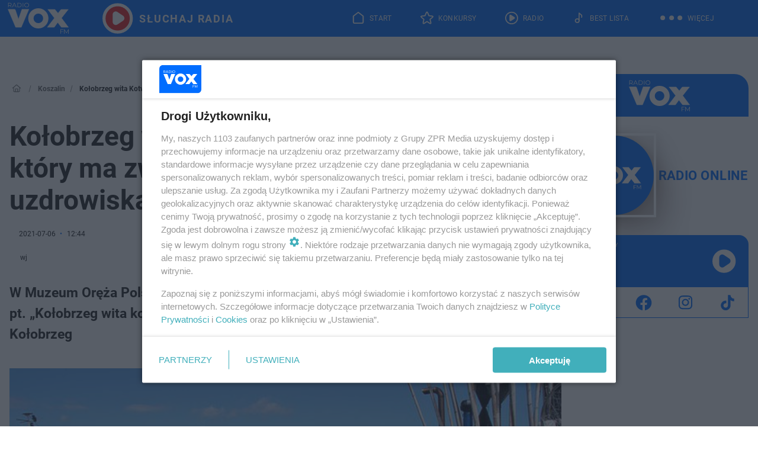

--- FILE ---
content_type: text/html; charset=utf-8
request_url: https://www.voxfm.pl/koszalin/kolobrzeg-wita-kotwica-to-nowy-projekt-ktory-ma-zwiekszyc-rozpoznawalnosc-uzdrowiska-ak-e9Ea-vsqF-C6NT.html
body_size: 18673
content:

<!DOCTYPE html>
<html lang="pl">
    <head>
        <meta charset="utf-8">
        <meta http-equiv="X-UA-Compatible" content="IE=edge">

                

        <!-- Favicon -->
<link rel="shortcut icon" href="/favicon.ico"/>
<link rel="icon" type="image/x-icon" sizes="96x96" href="/favicon_96x96.ico" />
<link rel="icon" type="image/x-icon" sizes="192x192" href="/favicon_192x192.ico" />

<!-- Apple Touch Icon -->
<link rel="apple-touch-icon" sizes="180x180" href="/apple-touch-icon.png" />
<link rel="apple-touch-icon" sizes="192x192" href="/web-app-manifest-192x192.png" />
<link rel="apple-touch-icon" sizes="512x512" href="/web-app-manifest-512x512.png" />

        
    
<link href="/media/desktop/zpr_layouts_web/css/wide_plugins.css?__1.2827.1" rel="stylesheet" type="text/css" />



        


  <link rel="stylesheet" type="text/css" href="/topboard.css">
  <script src="/media/desktop/zpr_layouts_web/js/topboard.js?__7bc6a4db" async></script>



        
        

        <!-- hook_header_css -->
        
            
<!-- RENDER_LINK -->


    <link rel="preconnect"  href="//cdn.files.smcloud.net/" >

    <link rel="preconnect"  href="//cdn.galleries.smcloud.net/" >

    <link rel="preconnect"  href="//idm.hit.gemius.pl/" >



<!-- RENDER_LINK -->


    <link rel="dns-prefetch"  href="//cdn.files.smcloud.net/" >

    <link rel="dns-prefetch"  href="//cdn.galleries.smcloud.net/" >

    <link rel="dns-prefetch"  href="//idm.hit.gemius.pl/" >

    <link rel="dns-prefetch"  href="//www.googletagmanager.com/" >

    <link rel="dns-prefetch"  href="//www.google-analytics.com/" >



<!-- RENDER_CSS -->


    <link rel="stylesheet" type="text/css" href="/media/voxfm/desktop/css/styleguide_voxfm_2023.css?__7bc6a4db" >



        
        <!-- /hook_header_css -->

        <!--[if IE]>
        <link rel="stylesheet" type="text/css" href="/media/css/ie.css?__7bc6a4db">
        <![endif]-->

        <!-- ticket112510 do przeniesienia w ramach porzadkowania analityki -->
        <script>
    class ViewSourceManager {
        constructor() {
            this.referrerUrl = document.referrer;
            this.currentDomain = window.location.hostname
            this.pageUrl = window.location.href
            this.sourceCookieName = "pageViewSource"
        }

        setCookie() {
            const sourceCookieValue = this.getSourceCookie()
            const mainDomain = this.getMainDomainName()

            if (this.sourceCookieExist(sourceCookieValue)) {
                this.updateCookie(sourceCookieValue, mainDomain)
            } else {
                const source = this.getSource()
                this.createCookie(source, mainDomain)
            }
        }

        getMainDomainName() {
            return this.currentDomain.substring(this.currentDomain.lastIndexOf(".", this.currentDomain.lastIndexOf(".") - 1) + 1);
        }

        getSourceCookie() {
            let sourceCookie = {};
            document.cookie.split(';').forEach(function(el) {
                let [key, value] = el.split('=');
                sourceCookie[key.trim()] = value;
            })
            return sourceCookie[this.sourceCookieName];
        }

        sourceCookieExist(sourceCookieValue) {
            return (typeof sourceCookieValue !== "undefined")
        }

        updateCookie(sourceCookieValue, mainDomain) {
            const reInt = /\d+/;
            let currentCount = null;
            let lastCount = sourceCookieValue.match(reInt);
            currentCount = parseInt(lastCount[0]) > 9 ? 10 : parseInt(lastCount[0]) + 1;
            console.log("lastCount: "+lastCount+"; currentCount: "+currentCount)
            let updatedSourceValue = sourceCookieValue.replace(lastCount, currentCount)
            document.cookie = `${this.sourceCookieName}=${updatedSourceValue};domain=${mainDomain};path=/`;
        }

        // order must be maintained
        getSource() {
            if (this.pageUrl.includes("utm_medium=push")) {
                return "push"
            }
            if (this.pageUrl.includes("utm_source=facebook") || this.pageUrl.includes("utm_medium=paidsocial")) {
                return "paid_facebook"
            }
            if (this.isDirect()) {
                return "direct"
            }
            if (this.referrerUrl.includes("quicksearchbox") || this.referrerUrl.includes("googleapis")) {
                return "google_discover"
            }
            if (this.referrerUrl.includes("www.google.")) {
                return "google_search"
            }
            if (this.referrerUrl.includes(".facebook.com")) {
                return "facebook"
            }
            return "other"
        }

        isDirect() {
            return (this.pageUrl === `https://www.${this.currentDomain}/` && (this.referrerUrl.includes("//www.google")) || this.referrerUrl === "")
        }

        createCookie(source, mainDomain) {
            document.cookie = `${this.sourceCookieName}=${source}_1;domain=${mainDomain};path=/`;
        }
    }

    const viewSourceManagerInstance = new ViewSourceManager()
    viewSourceManagerInstance.setCookie()
</script>

        <script>
var dataLayer = typeof dataLayer === "undefined" ? [] : dataLayer;
dataLayer.forEach((element, index) => {
    if ("objectId" in element || "objectType" in element) {
      delete dataLayer[index];
    }
  });
</script>
        <!-- hook_header_meta -->
        
            <!-- META -->
<meta name="description" content="W Muzeum Oręża Polskiego w Kołobrzegu została podpisana umowa na realizację zadnia pt. „Kołobrzeg wita kotwicą&quot;, które ma na celu  zwiększenie rozpoznawalności ...">
<!-- META_TITLE -->
<title>Kołobrzeg wita Kotwicą. To nowy projekt, który ma zwiększyć rozpoznawalność uzdrowiska - VOX FM</title>

<!-- OPENGRAPH -->

    
        
            <link rel="preload" as="image" href="https://cdn.galleries.smcloud.net/t/galleries/gf-QvaY-41Lz-VKhD_kotwica-ma-wplynac-na-rozpoznawalnosc-kolobrzegu-664x442.jpg" fetchpriority="high" />
        
    

<meta name="twitter:card" content="summary"/>
<meta property="og:title" content="Kołobrzeg wita Kotwicą. To nowy projekt, który ma zwiększyć rozpoznawalność uzdrowiska" />
<meta property="og:url" content="https://www.voxfm.pl/koszalin/kolobrzeg-wita-kotwica-to-nowy-projekt-ktory-ma-zwiekszyc-rozpoznawalnosc-uzdrowiska-ak-e9Ea-vsqF-C6NT.html" />
<meta property="og:type" content="Article" />

<meta property="og:image" content="https://cdn.galleries.smcloud.net/t/galleries/gf-2Vm1-aQAH-Dwjc_kotwica-ma-wplynac-na-rozpoznawalnosc-kolobrzegu-664x442-nocrop.jpg" />
<meta name="twitter:image" content="https://cdn.galleries.smcloud.net/t/galleries/gf-2Vm1-aQAH-Dwjc_kotwica-ma-wplynac-na-rozpoznawalnosc-kolobrzegu-664x442-nocrop.jpg" />

<meta property="og:description" content="W Muzeum Oręża Polskiego w Kołobrzegu została podpisana umowa na realizację zadnia pt. „Kołobrzeg wita kotwicą&quot;, które ma na celu  zwiększenie rozpoznawalności ..." />


<meta property="og:section" content="www" />
<meta name="articleSection" content="www" />



<!-- CANONICAL -->


<!-- NO_INDEX -->
<meta name="robots" content="noindex">

<script>
    
    var dataLayer = typeof dataLayer === "undefined" ? [] : dataLayer;
    dataLayer.push(
        {"objectId": "ak-e9Ea-vsqF-C6NT", "objectType": "article", "title": "Ko\u0142obrzeg wita Kotwic\u0105. To nowy projekt, kt\u00f3ry ma zwi\u0119kszy\u0107 rozpoznawalno\u015b\u0107 uzdrowiska", "author": "wj", "authorId": "at-K9L8-LQ97-w4JY", "pubdate": "2021-07-06T12:44+02:00", "createdDate": "2021-07-06T12:58+02:00", "editDate": "2021-07-06T12:58+02:00", "blockVideoOn": true, "blockGalleryOn": false, "blockQuizOn": false, "customOption": "", "zprShopping": false, "publish": true, "adult": false, "container": "pa-JQ8J-NMQ8-koWb", "articleTemplate": "Domy\u015blny", "articleTags": "", "articleBlockCount": 6, "feedCount": 1, "articleSponsor": "", "sponsorType": "Brak", "openingComponent": "zdj\u0119cia", "articleOriginalObjectId": "aa-q2zC-uaQB-sV2s", "articleContainerAdd": "", "articleSpecialMark": "", "articleBlocks": "Tekst, Polecany Artyku\u0142, Tekst, Tekst, Wideo, Tekst", "hideLeadObject": false, "textStatus": "ozo"}
    )
    
</script>
<!-- Marfeel Meta Tags -->

<meta property="mrf:tags" content="TextStatus:ozo" />
<script>
    
</script>
<script>
var dataLayer = typeof dataLayer === "undefined" ? [] : dataLayer;

dataLayer.forEach((element, index) => {
    if ("adblockStatus" in element || "section" in element) {
      delete dataLayer[index];
    }
  });

dataLayer.push({
    adblockStatus: typeof idmNetAdblockStatus === "undefined" ? "off" : "on",
    url: window.location.href,
})

dataLayer.push(
    {"domain": "voxfm.pl", "adsOffStatus": false, "isPaid": false, "section": "koszalin", "pageType": "article"}
)

const sourceValForPrism = typeof viewSourceManagerInstance !== "undefined" ? viewSourceManagerInstance.getSourceCookie() : null;
if (sourceValForPrism) {
  dataLayer.push({sourcePrism:sourceValForPrism});
}

</script>
        
        <!-- /hook_header_meta -->

        


        
<script>
  window._taboola_notifications = window._taboola_notifications || [];
  window._taboola_notifications.push({ swPath: '/tb_sw.js' });
</script>
<script async src="https://cdn.taboola.com/webpush/publishers/1968565/taboola-push-sdk.js"></script>


        
<!-- Google Tag Manager -->
<script>(function(w,d,s,l,i){w[l]=w[l]||[];w[l].push({'gtm.start':
new Date().getTime(),event:'gtm.js'});var f=d.getElementsByTagName(s)[0],
j=d.createElement(s),dl=l!='dataLayer'?'&l='+l:'';j.async=true;j.src=
'https://www.googletagmanager.com/gtm.js?id='+i+dl;f.parentNode.insertBefore(j,f);
})(window,document,'script','dataLayer','GTM-MQPZN36');</script>
<!-- End Google Tag Manager -->
<script>
function ads_slot_responded(){
	dataLayer.push({event: "slot_response_received_event"})
}

function ads_slot_requested(){
	dataLayer.push({event: "slot_requested_event"})
}

function addEventListenerOnce(event, fn) {
var func = function () {
	googletag.pubads().removeEventListener(event, func);
	fn();
};
googletag.pubads().addEventListener(event, func);
}
	window.googletag = window.googletag || {cmd: []};
	googletag.cmd.push(function() {
    dataLayer.push({event: "gam_library_loaded"})
	addEventListenerOnce("slotRequested", ads_slot_requested)
	addEventListenerOnce("slotResponseReceived", ads_slot_responded)
	})
</script>



        
        

        <!-- hook_header -->
        
            <!-- CMP -->

<script>
/*******TCF 2.0******************/
window.sas_idmnet = window.sas_idmnet || {};
window.sas_idmnet.cmd = window.sas_idmnet.cmd || [];

// Wywołanie okna z konsoli  window.__tcfapi("displayCmpModal", 2, () => {});   do wykorzystania  np. pod przyciski  na stronie  w polityce cookie.

if (!sas_idmnet.tcf2){
  sas_idmnet.tcf2 = 1;

  window.cmpConfig = {
    worker: {
      cmpID: 225,
      iabVendorUrl: "https://smart.idmnet.pl/consent/",
      googleVendorUrl: "https://smart.idmnet.pl/consent/google-vendors.json",
      locale: "pl",
    },
    ui: {
      logoUrl: "https://www.voxfm.pl/media/voxfm/desktop/images/LogoVoxFM-2024-blue-version.svg",
      consentText: "https://smart.idmnet.pl/consent/consent-grupazpr.json",
      theme: {
        textColor: "#000",
        secondaryTextColor: "#999",
        primaryColor: "#41afbb",
      },
    },
  };
  /*********************/
  "use strict";!function(){var e=function(){var e,t="__tcfapiLocator",a=[],r=window;for(;r;){try{if(r.frames[t]){e=r;break}}catch(e){}if(r===window.top)break;r=r.parent}e||(!function e(){var a=r.document,n=!!r.frames[t];if(!n)if(a.body){var s=a.createElement("iframe");s.style.cssText="display:none",s.name=t,s.id="iframe",a.body.appendChild(s)}else setTimeout(e,5);return!n}(),r.__tcfapi=function(){for(var e,t=arguments.length,r=new Array(t),n=0;n<t;n++)r[n]=arguments[n];if(!r.length)return a;if("setGdprApplies"===r[0])r.length>3&&2===parseInt(r[1],10)&&"boolean"==typeof r[3]&&(e=r[3],"function"==typeof r[2]&&r[2]("set",!0));else if("ping"===r[0]){var s={gdprApplies:e,cmpLoaded:!1,cmpStatus:"stub"};"function"==typeof r[2]&&r[2](s)}else a.push(r)},r.addEventListener("message",function(e){var t="string"==typeof e.data,a={};try{a=t?JSON.parse(e.data):e.data}catch(e){}var r=a.__tcfapiCall;r&&window.__tcfapi(r.command,r.version,function(a,n){var s={__tcfapiReturn:{returnValue:a,success:n,callId:r.callId}};t&&(s=JSON.stringify(s)),e&&e.source&&e.source.postMessage&&e.source.postMessage(s,"*")},r.parameter)},!1))};"undefined"!=typeof module?module.exports=e:e()}();
  /*********************/
}
</script>
<script type = "text/javascript" src="https://smart.idmnet.pl/consent/cmp-widget-latest.js" charset="UTF-8" async fetchpriority="high"> </script>
<!-- META -->
<meta name="google-site-verification" content="-jB0oH5jamlfsX3pcl7X3jwoBPu4YkLkiYU-jB4Z3pY">

        
        <!-- /hook_header -->
        <!-- hook_header_extended -->
        
            <!-- ADS_HEAD -->

    <!-- SmartAdServer -->





<!-- SmartAdServer -->
 <!-- Wyłączenie ładowania zewnętrznych rzeczy -->
<script>
  var sas_idmnet = sas_idmnet || {}; sas_idmnet.cmd = sas_idmnet.cmd || [];
  var sas = sas || {}; sas.cmd = sas.cmd || [];
  var NzpPyBmOTGuZ = NzpPyBmOTGuZ || false;
</script>


<script id="gptScript" async src="https://securepubads.g.doubleclick.net/tag/js/gpt.js"></script>





  <script type="text/javascript" src="//smart.idmnet.pl/56677/smartConfig_606147.js" async fetchpriority="high"></script>



<script type="text/javascript" src="//cdn2.pollster.pl/nw.js" async></script>

  <script type="text/javascript" src="//smart.idmnet.pl/prebidBoilerplate.js" async fetchpriority="high"></script>

<!-- /SmartAdServer -->
  
  <script type="text/javascript">
    var wbtg_value = 'cat=koszalin;art=ak-e9Ea-vsqF-C6NT;notsafety=[Sexual,Derogatory,Profanity,AlcoholDrugsTabacco,Religion,TragedyTransportationAccidents,Shocking,SensitiveSocialIssues,DziecięcaParentingowaNiepełnoletni,Gambling,DownloadsAndSharing,Weapons,Violence,Suggestive,publicis_kp,omd_mcdonalds_wojna]';
    const sourceValForGAM = typeof viewSourceManagerInstance !== "undefined" ? viewSourceManagerInstance.getSourceCookie() : null;
    wbtg_value = sourceValForGAM ? `${wbtg_value};source=${sourceValForGAM}` : wbtg_value;
  </script>
  



    <!-- InAudio -->








    <!-- ToWideo -->

<!-- end ToWideo -->


    <!-- InAudioStreamGam -->

<link rel="stylesheet" type="text/css" href="/media/desktop/zpr_ads_web/css/videojs.ima.turbo.css?__7bc6a4db">


    <!-- InVideoGam -->


    <!-- FloorAd -->




<link rel="preload" href="/media/desktop/zpr_media_web/css/video-js_8.10.0.css?__7bc6a4db" as="style">
<link rel="stylesheet" href="/media/desktop/zpr_media_web/css/video-js_8.10.0.css?__7bc6a4db" media="print" onload="this.media='all'" >
<noscript><link rel="stylesheet" href="/media/desktop/zpr_media_web/css/video-js_8.10.0.css?__7bc6a4db" ></noscript>


<link rel="preload" href="/media/desktop/zpr_media_web/css/video.css?__7bc6a4db" as="style">
<link rel="stylesheet" href="/media/desktop/zpr_media_web/css/video.css?__7bc6a4db" media="print" onload="this.media='all'" >
<noscript><link rel="stylesheet" href="/media/desktop/zpr_media_web/css/video.css?__7bc6a4db" ></noscript>


<link rel="preload" href="/media/desktop/zpr_media_web/css/sticky_video.css?__7bc6a4db" as="style">
<link rel="stylesheet" href="/media/desktop/zpr_media_web/css/sticky_video.css?__7bc6a4db" media="print" onload="this.media='all'" >
<noscript><link rel="stylesheet" href="/media/desktop/zpr_media_web/css/sticky_video.css?__7bc6a4db" ></noscript>
<script {&#x27;container_id&#x27;: &#x27;taboola-below-article-thumbnails&#x27;, &#x27;container_type&#x27;: &#x27;article&#x27;, &#x27;placement_name&#x27;: &#x27;Below Article Thumbnails&#x27;, &#x27;publisher_id&#x27;: &#x27;timezpr-voxfm&#x27;} type="text/javascript">
    window._taboola = window._taboola || [];
    _taboola.push({article:'auto'});
    !function (e, f, u, i) {
      if (!document.getElementById(i)){
        e.async = 1;
        e.src = u;
        e.id = i;
        f.parentNode.insertBefore(e, f);
      }
    }(document.createElement('script'),
    document.getElementsByTagName('script')[0],
    '//cdn.taboola.com/libtrc/timezpr-voxfm/loader.js',
    'tb_loader_script');
    if(window.performance && typeof window.performance.mark == 'function')
      {window.performance.mark('tbl_ic');}
</script>

        
        <!-- /hook_header_extended -->

        

        <!-- marfeel-static -->
<script type="text/javascript">
!function(){"use strict";function e(e){var t=!(arguments.length>1&&void 0!==arguments[1])||arguments[1],c=document.createElement("script");c.src=e,t?c.type="module":(c.async=!0,c.type="text/javascript",c.setAttribute("nomodule",""));var n=document.getElementsByTagName("script")[0];n.parentNode.insertBefore(c,n)}!function(t,c){!function(t,c,n){var a,o,r;n.accountId=c,null!==(a=t.marfeel)&&void 0!==a||(t.marfeel={}),null!==(o=(r=t.marfeel).cmd)&&void 0!==o||(r.cmd=[]),t.marfeel.config=n;var i="https://sdk.mrf.io/statics";e("".concat(i,"/marfeel-sdk.js?id=").concat(c),!0),e("".concat(i,"/marfeel-sdk.es5.js?id=").concat(c),!1)}(t,c,arguments.length>2&&void 0!==arguments[2]?arguments[2]:{})}(window,2716,{} /* Config */)}();
const isMarfeelInitialized = true;
</script>


        <!-- no-7082 -->
    </head>

    <body class="article-layout wide ">
        
<!-- Google Tag Manager (noscript) -->
<noscript><iframe src="https://www.googletagmanager.com/ns.html?id=GTM-MQPZN36"
height="0" width="0" style="display:none;visibility:hidden"></iframe></noscript>
<!-- End Google Tag Manager (noscript) -->



        <div class="dummy_header" style="display: none;"></div>

        
            <div id='hook_body_start'><!-- ADS audience_targeting -->

<!-- ADS adblock -->


<script type="text/javascript" src="https://cdn.files.smcloud.net/t/videojs_8.10.0.js" defer></script></div>
        

        <!-- stylebook topboard -->
        <section>
            <div class="zpr_box_topboard www-voxfm-pl_topboard" id="hook_box_topboard">
                <!-- hook_box_topboard -->
                
                    
                
                <!-- /hook_box_topboard -->
            </div>
        </section>
        <!--- / stylebook topboard -->

        <!-- gl_plugin header -->
        <header class="gl_plugin header">
            <!-- hook_top -->
            
                <div id='hook_top'>

 
 <div class="header-bar-wrapper">
    <div class="header-bar">
        
        <div class="header-bar__logo">
        <a href="https://www.voxfm.pl/" >
            <img rel="preload" src="/media/voxfm/desktop/images/LogoVoxFM-2024.svg" alt="Voxfm.pl"
             width="118" 
             height="62" 
            >
        </a>
    </div>
     
    
    <div class="bottom-tap-bar">
        <div class="bottom-tap-bar-wrapper">
                
                <a href="https://www.voxfm.pl/" title="Start"  >
                    <div class="bottom-tap-bar-item home">
                        <div class="bottom-tap-bar-item__icon">
                            <img width="34" height="34" src="/media/voxfm/desktop/images/home-header-desktop-icon2024.svg" alt="Start">
                        </div>
                        <div class="bottom-tap-bar-item__text">
                            <span>Start</span>
                        </div>
                    </div>
                </a>
        
                <a href="https://www.voxfm.pl/konkursy/" title="Konkursy"  >
                    <div class="bottom-tap-bar-item contests">
                        <div class="bottom-tap-bar-item__icon">
                            <img width="34" height="34" src="/media/voxfm/desktop/images/contests-header-desktop-icon2024.svg" alt="Konkursy">
                        </div>
                        <div class="bottom-tap-bar-item__text">
                            <span>Konkursy</span>
                        </div>
                    </div>
                </a>
        
                <a href="https://player.voxfm.pl/" title="Radio"  >
                    <div class="bottom-tap-bar-item radio">
                        <div class="bottom-tap-bar-item__icon">
                            <img width="34" height="34" src="/media/voxfm/desktop/images/radio-header-desktop-icon2024new.svg" alt="Radio">
                        </div>
                        <div class="bottom-tap-bar-item__text">
                            <span>Radio</span>
                        </div>
                    </div>
                </a>
        
                <a href="https://www.voxfm.pl/bestlista/" title="Best Lista"  >
                    <div class="bottom-tap-bar-item bestlist">
                        <div class="bottom-tap-bar-item__icon">
                            <img width="34" height="34" src="/media/voxfm/desktop/images/best-list-header-desktop-icon2024.svg" alt="Best Lista">
                        </div>
                        <div class="bottom-tap-bar-item__text">
                            <span>Best Lista</span>
                        </div>
                    </div>
                </a>
        
            <div class="bottom-tap-bar-item dots">
                <div class="bottom-tap-bar-item__dots">
                    ...
                </div>
            </div>
        </div>
    </div>
    
    <a href="https://player.voxfm.pl/" >
      <div class="header-bar__listen">
        <span>Słuchaj radia</span>
      </div>
    </a>
    
  </div>
</div>
<!--Bottom tap menu-->
<div class="bottom-tap-menu hide">
  <!--    menu left-->
  <div class="bottom-tap-menu-left">
    <ul>
        
        <li>
            <a href="https://player.voxfm.pl" >RADIO</a>
            
        </li>
        
        <li>
            <a href="https://www.voxfm.pl/program/" >PROGRAM</a>
            
        </li>
        
        <li>
            <a href="https://www.voxfm.pl/konkursy/" >Konkursy</a>
            
        </li>
        
        <li>
            <a href="https://www.voxfm.pl/bestlista/" >Best Lista</a>
            
        </li>
        
        <li>
            <a href="https://www.voxfm.pl/rozrywka/podcasty-vox-fm-aa-U6QE-zEMY-uXBd.html" >Podcasty</a>
            
        </li>
        
        <li>
            <a href="https://www.voxfm.pl/co-bylo-grane/" >Co było grane</a>
            
        </li>
        
        <li>
            <a href="https://www.voxfm.pl/rozrywka/" >Rozrywka</a>
            
        </li>
        
        <li>
            <a href="https://www.voxfm.pl/sport/" >Sport</a>
            
        </li>
        
        <li>
            <a href="https://www.voxfm.pl/utwory/" >Utwory</a>
            
        </li>
        
    </ul>
</div>
<!--    menu right-->
<div class="bottom-tap-menu-right">
    
    <div class="menu-right-title">
        <a href="/wiadomosci/"  >Wiadomości</a>
    </div>


    
    <div class="menu-right-items">
      <ul>
          
          <li>
              <a href="https://www.voxfm.pl/bialystok/" >Białystok</a>
          </li>
          
          <li>
              <a href="https://www.voxfm.pl/gorzow-wlkp/" >Gorzów Wielkopolski</a>
          </li>
          
          <li>
              <a href="https://www.voxfm.pl/radom-grojec/" >Grójec</a>
          </li>
          
          <li>
              <a href="https://www.voxfm.pl/katowice/" >Katowice</a>
          </li>
          
          <li>
              <a href="https://www.voxfm.pl/lublin/" >Lublin</a>
          </li>
          
          <li>
              <a href="https://www.voxfm.pl/kielce/" >Kielce</a>
          </li>
          
          <li>
              <a href="https://www.voxfm.pl/olsztyn/" >Olsztyn</a>
          </li>
          
          <li>
              <a href="https://www.voxfm.pl/koszalin/" >Koszalin</a>
          </li>
          
          <li>
              <a href="https://www.voxfm.pl/krakow/" >Kraków</a>
          </li>
          
          <li>
              <a href="https://www.voxfm.pl/poznan/" >Poznań</a>
          </li>
          
          <li>
              <a href="https://www.voxfm.pl/radom-grojec/" >Radom</a>
          </li>
          
          <li>
              <a href="https://www.voxfm.pl/plock/" >Płock</a>
          </li>
          
          <li>
              <a href="https://www.voxfm.pl/rzeszow/" >Rzeszów</a>
          </li>
          
          <li>
              <a href="https://www.voxfm.pl/siedlce/" >Siedlce</a>
          </li>
          
          <li>
              <a href="https://www.voxfm.pl/szczecin/" >Szczecin</a>
          </li>
          
          <li>
              <a href="https://www.voxfm.pl/trojmiasto/" >Trójmiasto</a>
          </li>
          
          <li>
              <a href="https://www.voxfm.pl/warszawa/" >Warszawa</a>
          </li>
          
          <li>
              <a href="https://www.voxfm.pl/wroclaw/" >Wrocław</a>
          </li>
          
          <li>
              <a href="https://voxfm.pl/zielona-gora/" >Zielona Góra</a>
          </li>
          
          <li>
              <a href="https://www.voxfm.pl/lodz/" >Łodź</a>
          </li>
          
      </ul>
    </div>
     
    
  </div>
</div>
</div>
            
            <!-- /hook_top -->
        </header>

        <section class="main__section">
            <!-- zpr_screening -->
            <div class="zpr_screening">
                <section>
                    <!-- zpr_combo -->
                    <div class="zpr_combo">
                        
                        <!-- zpr_top1 -->
                        <div class="zpr_box_top1" id="hook_box_top1">
                            <!-- hook_box_top1 -->
                            
                               <!-- ADS top_1 -->

    <!-- SmartAdServer -->











<div id="top_1" class="zpr_top_1">
    
        <script type="text/javascript">
        try {
            sas_idmnet.cmd.push(function(){ sas_idmnet.release("top_1"); });
        } catch (ReferenceError) {console.log('Reklamy są wyłączone.');}
        </script>
    
</div>





                            
                            <!-- /hook_box_top1 -->
                        </div>
                        <!-- /zpr_top1 -->
                        

                        <!-- zpr_sky -->
                        <div class="zpr_skyscrapper">
                            <div class="zpr_box_sky" id="hook_box_sky">
                                <!-- hook_box_sky -->
                                
                                    
                                
                                <!-- /hook_box_sky -->
                            </div>
                         </div>
                        <!-- /zpr_sky -->
                    </div>
                    <!-- /zpr_combo -->
                </section>

                <section>
                    <!-- gl_wrapper -->
                    <div class="gl_wrapper">

                        

                        <!-- hook_pre_content -->
                        
                            
                        
                        <!-- /hook_pre_content -->

                        
                        <!-- row -->
                        <div class="row">
                            <!-- col-8 -->
                            <div class="col col-8">
                                <div class="main-content">
                                    <!-- hook_content -->
                                    
                                        <div id='hook_content'><!-- BREADCRUMB_V2 -->
<section>
    <nav class="row">
        <ol class="breadcrumb_v2">
            <li class="breadcrumb_v2-item"><a href="/">Strona główna</a></li>
            
                
                    <li class="breadcrumb_v2-item"><a href="/koszalin/">Koszalin</a></li>
                
            
                
                    <li class="breadcrumb_v2-item">Kołobrzeg wita Kotwicą. To nowy projekt, który ma zwiększyć rozpoznawalność uzdrowiska</li>
                
            
        </ol>
    </nav>
</section>
<script type="application/ld+json">
    {
        "@context": "https://schema.org",
        "@type": "BreadcrumbList",
        "itemListElement": [
        
            {"@type": "ListItem",
                "position": 1,
                "name": "Strona główna",
                "item": "https://www.voxfm.pl/"
            },
        
        
            {"@type": "ListItem",
             "position": 2,
             "name": "Koszalin",
             "item": "https://www.voxfm.pl/koszalin/"
            },
        
            {"@type": "ListItem",
             "position": 3,
             "name": "Kołobrzeg wita Kotwicą. To nowy projekt, który ma zwiększyć rozpoznawalność uzdrowiska",
             "item": "https://www.voxfm.pl/koszalin/kolobrzeg-wita-kotwica-to-nowy-projekt-ktory-ma-zwiekszyc-rozpoznawalnosc-uzdrowiska-ak-e9Ea-vsqF-C6NT.html"
            }
        
        ]
    }
</script>

<!-- RICH_SNIPPET -->

<script type="application/ld+json">
{
    "@context": "http://schema.org",
    "headline": "Kołobrzeg wita Kotwicą. To nowy projekt, który ma zwiększyć rozpoznawalność uzdrowiska",
    "image": {
        "@type": "ImageObject",
        "url": "//cdn.galleries.smcloud.net/t/galleries/gf-QvaY-41Lz-VKhD_kotwica-ma-wplynac-na-rozpoznawalnosc-kolobrzegu-664x442.jpg",
        "width": 665,
        "height": 442
    },
    "author": [
        {"@type": "Person", "name": "wj"}
    ],
    "datePublished": "2021-07-06T12:44:25+02:00",
    
    "publisher": {
        "@type": "Organization",
        "name": "VOX FM",
        "logo": {
            "@type": "ImageObject",
            "url": "https://www.voxfm.pl/media/voxfm/desktop/images/LogoVoxFM-2024.svg",
            "height": "60",
            "width": "194"
        }
    },
    "description": "W Muzeum Oręża Polskiego w Kołobrzegu została podpisana umowa na realizację zadnia pt. „Kołobrzeg wita kotwicą', które ma na celu  zwiększenie rozpoznawalności miasta Kołobrzeg",
    "mainEntityOfPage": "https://www.voxfm.pl/koszalin/kolobrzeg-wita-kotwica-to-nowy-projekt-ktory-ma-zwiekszyc-rozpoznawalnosc-uzdrowiska-ak-e9Ea-vsqF-C6NT.html",
    "sameAs": [
        
        "https://pl.wikipedia.org/wiki/Vox_FM",
        
        "https://www.facebook.com/voxfmpl/"
        
    ],
    
    
    
    
    
    
    
    
    "@type": "NewsArticle"
}
</script>
<!-- WIDE_ARTICLE_VIEW_LEAD_FIRST -->









<!--lewa kolumna-->
<div class="gl_plugin article">
    <article article_uid="ak-e9Ea-vsqF-C6NT" page_uid="pa-JQ8J-NMQ8-koWb" class=" article__wide" data-video-position="30" exclude_zpr_shopping="False">

       
       

       

    <!--tytul-->
    <div class="title">
        <h1>Kołobrzeg wita Kotwicą. To nowy projekt, który ma zwiększyć rozpoznawalność uzdrowiska</h1>
    </div>
    <!--/tytul-->

    <!--social+autor-->
    <div class="neck display-flex">
        <!--autor-->
        <div class="autor flex display-flex items-spaced-between">
            <!--authors-top-->
            
                






	<div class="article_authors_without_thumbnail">
	    
		<span class="h3">
		    
		    
		        wj
		    
		</span>
	    
	</div>


            
            <!--/authors-top-->

            
            <span id="timezone" title="Europe/Warsaw" class="">
                <span class="h3 pub_time_date" >2021-07-06</span>
                <span class="h3 pub_time_hours_minutes">12:44</span>
            </span>
            

            
        </div>

        
        <!--Comments-buttons-top-->
        <div class="comments__hookTop"></div>
        <!--/Comments-buttons-top-->
        

        
            
<!-- SHARE_BUTTONS -->

<div class="share-buttons-wrapper">
    <span class="share-label">Czy ten artykuł był ciekawy? Podziel się nim!</span>
    <div class="share-buttons">
        <a rel="nofollow" class="fb-button" href="https://www.facebook.com/sharer/sharer.php?u=https://www.voxfm.pl/koszalin/kolobrzeg-wita-kotwica-to-nowy-projekt-ktory-ma-zwiekszyc-rozpoznawalnosc-uzdrowiska-ak-e9Ea-vsqF-C6NT.html%23source%3Dfb" target="_blank"></a>
        <a rel="nofollow" class="tt-button" href="https://www.twitter.com/share?url=https://www.voxfm.pl/koszalin/kolobrzeg-wita-kotwica-to-nowy-projekt-ktory-ma-zwiekszyc-rozpoznawalnosc-uzdrowiska-ak-e9Ea-vsqF-C6NT.html%23source%3Dtt" target="_blank"></a>
        <a rel="nofollow" class="mail-button" href="/cdn-cgi/l/email-protection#[base64]" target="_blank"></a>
    </div>
</div>

        
        <!--/autor-->
    </div>
    <!--/social+autor-->

    <!--lead-->
        <p class="lead">W Muzeum Oręża Polskiego w Kołobrzegu została podpisana umowa na realizację zadnia pt. „Kołobrzeg wita kotwicą&quot;, które ma na celu  zwiększenie rozpoznawalności miasta Kołobrzeg</p>
    <!--/lead-->

     <!-- plugin-lead-photo-top -->
    <div id="lead_object">
        

        
            
                <!-- gl_plugin photo -->
                
<!-- $Source$ -->
<!-- zdjęcie webp w artykule -->
<div class="single-photo hero with-frames ">
    
      <figure>
          
              <div>
                  <picture>
                   
                    <img src="https://cdn.galleries.smcloud.net/t/galleries/gf-QvaY-41Lz-VKhD_kotwica-ma-wplynac-na-rozpoznawalnosc-kolobrzegu-664x442.jpg" srcset="https://cdn.galleries.smcloud.net/t/galleries/gf-QvaY-41Lz-VKhD_kotwica-ma-wplynac-na-rozpoznawalnosc-kolobrzegu-664x442.jpg" alt="Kotwica ma wpłynąć na rozpoznawalność Kołobrzegu" data-link="https://cdn.galleries.smcloud.net/t/galleries/gf-QvaY-41Lz-VKhD_kotwica-ma-wplynac-na-rozpoznawalnosc-kolobrzegu-664x442.jpg" width="664" height="442"/>
                  </picture>
              </div>
          
          
            <div class="element__info"><p class="media__info">i</p></div>
            <figcaption class="h5">
                <span class="author">Autor: Materiały prasowe</span>
                <span class="title">Kotwica ma wpłynąć na rozpoznawalność Kołobrzegu</span>
                
            </figcaption>
          
      </figure>
    
</div>
<!-- zdjęcie webp w artykule -->
<!-- /$Source$ -->
                <!--/gl_plugin photo -->
            
        
    </div>
    <!-- /plugin-lead-photo-top -->



       
        
        
        
        

        

        
        

        


        


        
            <script data-cfasync="false" src="/cdn-cgi/scripts/5c5dd728/cloudflare-static/email-decode.min.js"></script><script>inside1ArticleB = "\u003C!\u002D\u002D ADS inside_1_article_B \u002D\u002D\u003E\u000A\u000A";</script>
        

        

        
<div class="one_column_article__container">
        
        <div class="block_list__container">
            
                <!-- ARTICLE_BLOCK_TEXT -->

<p>Starostwo kołobrzeskie od dawna zastanawiało się nad historycznym i morskim akcentem, który wiązałby się z regionalnym dziedzictwem kulturowym. Stąd zrodził się pomysł o budowie witacza w kształcie kotwicy, który zwiększyłby rozpoznawalność Kołobrzegu.</p>

            
                <!-- ARTICLE_BLOCK_ONE_RECOMMENDED -->



    <div class="gl_plugin recommendedArticle" data-recommendation-id="polecany_artykul">
        <div class="recommendedArticle__title">
            <p>Polecany artykuł:</p>
        </div>
        <div class="recommendedArticle__link ctr_recommended_one_article">
            <a href="https://koszalin.eska.pl/x-baltycki-festiwal-modelarski-za-nami-posluchaj-i-obejrzyj-relacje-z-imprezy-aa-UBuM-aaGj-Mw2D.html"
               data-recommendation-id="polecany_artykul"
            >X Bałtycki Festiwal Modelarski za nami. Posłuchaj i obejrzyj relację z imprezy!</a>
        </div>
    </div>



            
                <!-- ARTICLE_BLOCK_TEXT -->

<p>Na ten cel udało się pozyskać dofinansowanie ze środków Stowarzyszenia Rybacka Lokalna Grupa Działania Morze i Parsęta w kwocie 48 tyś zł. Projekt „Kołobrzeg wita Kotwicą” ma propagować dziedzictwo kulturowe na obszarach rybackich i morskich. </p>

            
                <!-- ARTICLE_BLOCK_TEXT -->

<p>Witacz stanie na wjeździe do Kołobrzegu od strony Zieleniewa. Całkowita wartość inwestycji to ponad 69 tyś zł.</p>

            
                <!-- ARTICLE_BLOCK_VIDEO_NEW -->

    
    
        
        
            

<!-- VIDEO_JS -->





<!-- videojs -->



<div class="gl_plugin player video_player" data-upscore-video-author="">
    
    <div class="player__title">Szpilka nazwał go małym psychopatą. &quot;Mówi, że jestem bezlitosny&quot;</div>
    
    
    <div class="playerBoard player-block-info"  style="visibility: hidden; display: none;">
    <div class="playerBoard__wrapper">
        <p class="playerBoard__text playerBoard__title">Rozwijamy nasz serwis dzięki wyświetlaniu reklam.</p>
        <div class="playerBoard__textContainer">
            <p class="playerBoard__text playerBoard__text--icon">Blokując reklamy, nie pozwalasz nam tworzyć wartościowych treści. </p>
            <p class="playerBoard__text">Wyłącz AdBlock i odśwież stronę. </p>
        </div>
    </div>
</div>

    



<div id='video-player-vv-Y4qA-wCjP-ME9q' class='turbo-vjs video_player__aspect_ratio' data-hb_enable='true' data-uid='vv-Y4qA-wCjP-ME9q' data-splash='https://static.stream.smcdn.pl/tovfr/6/321/3B8FC8FC691649009A52AE13EF074C48/1.jpg'
     data-length='264' data-title='Szpilka nazwał go małym psychopatą. &quot;Mówi, że jestem bezlitosny&quot;' data-src='https://cache.stream.smcdn.pl/tovid/_definst_/5/321/79B2BCE2CC6E4565B48D87C6F1FE95AB/47280095-2a3b-4abe-9591-feb1234ace83.mp4/playlist.m3u8'
     data-contentid='84306' data-sponsored='False' data-live='' 
     data-sticky='1'
     data-subsequentvideo='true'
     data-timeminutestoend=0
     >
</div>




    <!-- ADS invideogam -->

    





<link rel="stylesheet" type="text/css" href="/media/desktop/zpr_ads_web/css/videojs.ima.turbo.css?__7bc6a4db">
<script src="//imasdk.googleapis.com/js/sdkloader/ima3.js"></script>
<script class="reloadable" src="/media/desktop/zpr_ads_web/js/videojs.turbo.gam.min.js?__7bc6a4db" defer></script>



<script>


if ((typeof adsCityConfig !== "undefined" && (typeof city_slug !== 'undefined' && city_slug !== undefined))) {
var gam_ad_unit = gam_ad_unit || null;
var gam_video_code = 'https://pubads.g.doubleclick.net/gampad/ads?iu=/1014333/'+ gam_ad_unit +'/'+ city_slug +'/preroll-video&description_url='+ window.location.origin
 +'&tfcd=0&npa=0&sz=400x300%7C640x480&gdfp_req=1&output=vast&unviewed_position_start=1&env=vp&impl=s&correlator=&cmsid=2572748&vid=vv-Y4qA-wCjP-ME9q&custom_params=notsafety=[Sexual,Derogatory,Profanity,AlcoholDrugsTabacco,Religion,TragedyTransportationAccidents,Shocking,SensitiveSocialIssues,DziecięcaParentingowaNiepełnoletni,Gambling,DownloadsAndSharing,Weapons,Violence,Suggestive,publicis_kp,omd_mcdonalds_wojna]'
}
else {
  var gam_video_code = null;
}


var IMA_OPTIONS = {
  id: 'video-player-vv-Y4qA-wCjP-ME9q',
  adTagUrl: gam_video_code || 'https://pubads.g.doubleclick.net/gampad/ads?iu=/1014333/time_desktop_voxfm.pl/ros/preroll-video&description_url=https%3A%2F%2Fvoxfm.pl&tfcd=0&npa=0&sz=400x300%7C640x480&gdfp_req=1&output=vast&unviewed_position_start=1&env=vp&impl=s&correlator=&cmsid=2572748&vid=vv-Y4qA-wCjP-ME9q&custom_params=notsafety=[Sexual,Derogatory,Profanity,AlcoholDrugsTabacco,Religion,TragedyTransportationAccidents,Shocking,SensitiveSocialIssues,DziecięcaParentingowaNiepełnoletni,Gambling,DownloadsAndSharing,Weapons,Violence,Suggestive,publicis_kp,omd_mcdonalds_wojna]',
  adLabel: "Reklama",
  vpaidMode: 2,
  disableCustomPlaybackForIOS10Plus: true,
  numRedirects: 6
};
</script>





</div>

    
    <script type="application/ld+json">
        {
          "@context": "https://schema.org",
          "@type": "VideoObject",
          "name": "Szpilka nazwał go małym psychopatą. &quot;Mówi, że jestem bezlitosny&quot;",
          "description": "Szpilka nazwał go małym psychopatą. &quot;Mówi, że jestem bezlitosny&quot;",
          "thumbnailUrl": ["https://cdn.media.smcloud.net/t/videos/3B8FC8FC691649009A52AE13EF074C48_1-1008x442.jpg","https://cdn.media.smcloud.net/t/videos/3B8FC8FC691649009A52AE13EF074C48_1-664x442.jpg","https://cdn.media.smcloud.net/t/videos/3B8FC8FC691649009A52AE13EF074C48_1-320x213.jpg","https://cdn.media.smcloud.net/t/videos/3B8FC8FC691649009A52AE13EF074C48_1-148x96.jpg","https://cdn.media.smcloud.net/t/videos/3B8FC8FC691649009A52AE13EF074C48_1-86x58.jpg"],
          "uploadDate": "2021-07-05T20:50:14+00:00",
          "contentUrl": "https://cache.stream.smcdn.pl/tovid/_definst_/5/321/79B2BCE2CC6E4565B48D87C6F1FE95AB/47280095-2a3b-4abe-9591-feb1234ace83.mp4/playlist.m3u8"
        }
    </script>




            <video class="turbo-vjs video_player__aspect_ratio"
                   id="video-player-vv-Y4qA-wCjP-ME9q_fallback"
                   src="https://cache.stream.smcdn.pl/tovid/_definst_/5/321/79B2BCE2CC6E4565B48D87C6F1FE95AB/47280095-2a3b-4abe-9591-feb1234ace83.mp4/playlist.m3u8"
                   data-title="Szpilka nazwał go małym psychopatą. &quot;Mówi, że jestem bezlitosny&quot;"
                   preload="none"
                   
                    poster="https://cdn.media.smcloud.net/t/videos/3B8FC8FC691649009A52AE13EF074C48_1-664x442.jpg"
                   >
            </video>
        
    


            
                <!-- ARTICLE_BLOCK_TEXT -->

Źródło: <a href="//koszalin.eska.pl/kolobrzeg-wita-kotwica-to-nowy-projekt-ktory-ma-zwiekszyc-rozpoznawalnosc-uzdrowiska-aa-q2zC-uaQB-sV2s.html">Kołobrzeg wita Kotwicą. To nowy projekt, który ma zwiększyć rozpoznawalność uzdrowiska</a>

            
        </div>
     </div>


        

        

        

        
        <!--Comments-buttons-->
        <div class="comments__hookBottom"></div>
        <!--/Comments-buttons-->

        


        
        
    </article>
    

    
    
<!--    <script src="/media/desktop/js/audio_autoplay.js?__7bc6a4db"></script>-->
</div>
<!--koniec lewej kolumny-->



<!-- TAGS_ARTICLE -->

</div>
                                    
                                    <!-- /hook_content -->
                                </div>
                            </div>
                            <!-- /col-8 -->

                            <!-- col-4 -->
                            <div class="col col-4">
                                <div class="aside">
                                    <!-- hook_content_right -->
                                    
                                        <div id='hook_content_right'>

<!-- PLAYER_TEASER -->

<div class="widget-player">
    <a href="https://player.voxfm.pl/">
        <div class="widget-player-top">
            <div class="widget-player-top__images">
                <img loading="lazy" width="140" height="114" class="logo" src="/media/voxfm/desktop/images/LogoVoxFM-2024.svg" alt="">
                <img loading="lazy" width="140" height="140" class="schedule-photo" src="/media/voxfm/desktop/images/voxfm-plug-icon2024.jpg" alt="">
            </div>
            <div class="widget-player-top__content">
                <span class="schedule-title">Radio Online</span>
                <span class="schedule-author"></span>
            </div>
        </div>
        <div class="widget-player-middle">
            <div class="widget-player-middle__playing">
                <span>Teraz Gramy</span>
            </div>
            <div class="widget-player-middle__song">
                <span class="song-title"></span>
                <span class="song-author"></span>
            </div>
            <div class="widget-player-middle__player">
            </div>
        </div>
    </a>
    <div class="widget-player-bottom links">
        <!-- SOCIAL_BUTTONS -->



    <div class="yt_link">
        <a rel="nofollow" href="https://www.youtube.com/@VoxfmPl"></a>
    </div>



    <div class="fb_link">
        <a rel="nofollow" href="https://www.facebook.com/voxfmpl/"></a>
    </div>



    <div class="ig_link">
        <a rel="nofollow" href="https://www.instagram.com/voxfmpl/"></a>
    </div>



    <div class="tt_link">
        <a rel="nofollow" href="https://www.tiktok.com/discover/vox-fm"></a>
    </div>



    </div>
</div>
<script>
    const siteUid = "sc-iyB3-fDhw-BnLz";
    const stationUid = "";
    const streamId = "3990";
</script>
</div>
                                    
                                    <!-- /hook_content_right -->

                                    <!--reklama-->
                                    <div class="side_box_container">
                                        <div class="zpr_box_half_page">
                                            <div class="half_page_sticky"></div>
                                            <div class="zpr_hp" id="hook_box_half_page">
                                                <!-- hook_box_half_page -->
                                                
                                                    <!-- ADS side_1 -->

    <!-- SmartAdServer -->











<div id="side_1" class="zpr_side_1">
    
        <script type="text/javascript">
        try {
            sas_idmnet.cmd.push(function(){ sas_idmnet.release("side_1"); });
        } catch (ReferenceError) {console.log('Reklamy są wyłączone.');}
        </script>
    
</div>





                                                
                                                <!-- /hook_box_half_page -->
                                            </div>
                                        </div>
                                    </div>

                                    <div class="zpr_box_side_bottom">
                                        <div class="rectangle_sticky"></div>
                                        <div class="zpr_rect" id="hook_box_side_bottom">
                                            <!-- hook_box_side_bottom -->
                                            
                                                
                                            
                                            <!-- /hook_box_side_bottom -->
                                        </div>
                                    </div>
                                </div>

                            </div>
                            <!-- /col-4 -->
                        </div>
                        <!-- /row -->
                        

                    </div>
                    <!-- /gl_wrapper -->
                </section>

                <section>
                    <div class="gl_wrapper">
                        <div class="row">
                            <div class="col col-12">
                                <div class="bottom_hook" id="hook_content_bottom">
                                    <!-- hook_content_bottom -->
                                    
<!-- LISTING -->

<!--   [voxfm.pl-generator] kolekcja Koszalin -->
<div class="gl_plugin listing v30  listing-wi-j1Df-Th2M-FmS5" data-upscore-zone="[voxfm.pl-generator] kolekcja Koszalin" data-recommendation-id="wi-j1Df-Th2M-FmS5">
    
        
            
            <div id="wi-j1Df-Th2M-FmS5" class="main-title-listing">
                
                    
                        <a href="/koszalin/">Więcej z Koszalin</a>
                    
                
            </div>
            
            
        
    
    
    
    <div class="listing-container listing-container v30 display-flex">
        
    
        

<div class="element   type--article v30" >
    <div class="element__media ">
        <a href="https://www.voxfm.pl/koszalin/mieszkania-dla-lekarzy-ktorzy-podejma-prace-w-koszalinskim-szpitalu-ak-Br6U-ouji-KzJs.html" title="Mieszkania dla lekarzy, którzy podejmą pracę w koszalińskim szpitalu" data-box-id="cc-E4bw-B2Aq-hxTh" data-box-art-id="ak-Br6U-ouji-KzJs" data-box-art-num="1"  target="_self"   data-recommendation-id="wi-j1Df-Th2M-FmS5">
            
                
        
        <img loading="lazy" src="https://cdn.galleries.smcloud.net/t/galleries/gf-eqYK-KCbs-yuFg_szpital-wojewodzki-w-koszalinie-300x250.webp" srcset="https://cdn.galleries.smcloud.net/t/galleries/gf-eqYK-KCbs-yuFg_szpital-wojewodzki-w-koszalinie-300x250.webp" alt="Mieszkania dla lekarzy, którzy podejmą pracę w koszalińskim szpitalu" data-link="https://cdn.galleries.smcloud.net/t/galleries/gf-eqYK-KCbs-yuFg_szpital-wojewodzki-w-koszalinie-300x250.webp" width="300" height="250" />

            
        </a>
    </div>
    
        
            
<div class="element__content">
    <div class="element__headline">
        
            <a href="https://www.voxfm.pl/koszalin/mieszkania-dla-lekarzy-ktorzy-podejma-prace-w-koszalinskim-szpitalu-ak-Br6U-ouji-KzJs.html" title="Mieszkania dla lekarzy, którzy podejmą pracę w koszalińskim szpitalu" data-box-id="cc-E4bw-B2Aq-hxTh" data-box-art-id="ak-Br6U-ouji-KzJs" data-box-art-num="1"  target="_self"   data-recommendation-id="wi-j1Df-Th2M-FmS5">
                <div class="element__superscription"><p>Szpital</p></div>
                Mieszkania dla lekarzy, którzy podejmą pracę w koszalińskim szpitalu
            </a>
        

    </div>
    
</div>

        
    
</div>


    
        

<div class="element   type--article v30" >
    <div class="element__media ">
        <a href="https://www.voxfm.pl/koszalin/utrudnienia-w-ruchu-roboty-drogowe-gwarancyjne-na-ulicach-krakusa-i-wandy-oraz-lechickiej-ak-6gKE-vfQJ-PUw2.html" title="Utrudnienia w ruchu. Roboty drogowe gwarancyjne na ulicach Krakusa i Wandy oraz Lechickiej" data-box-id="cc-E4bw-B2Aq-hxTh" data-box-art-id="ak-6gKE-vfQJ-PUw2" data-box-art-num="2"  target="_self"   data-recommendation-id="wi-j1Df-Th2M-FmS5">
            
                
        
        <img loading="lazy" src="https://cdn.galleries.smcloud.net/t/galleries/gf-SdKW-mKPQ-e6Ut_zdit-w-koszalinie-300x250.webp" srcset="https://cdn.galleries.smcloud.net/t/galleries/gf-SdKW-mKPQ-e6Ut_zdit-w-koszalinie-300x250.webp" alt="Utrudnienia w ruchu. Roboty drogowe gwarancyjne na ulicach Krakusa i Wandy oraz Lechickiej" data-link="https://cdn.galleries.smcloud.net/t/galleries/gf-SdKW-mKPQ-e6Ut_zdit-w-koszalinie-300x250.webp" width="300" height="250" />

            
        </a>
    </div>
    
        
            
<div class="element__content">
    <div class="element__headline">
        
            <a href="https://www.voxfm.pl/koszalin/utrudnienia-w-ruchu-roboty-drogowe-gwarancyjne-na-ulicach-krakusa-i-wandy-oraz-lechickiej-ak-6gKE-vfQJ-PUw2.html" title="Utrudnienia w ruchu. Roboty drogowe gwarancyjne na ulicach Krakusa i Wandy oraz Lechickiej" data-box-id="cc-E4bw-B2Aq-hxTh" data-box-art-id="ak-6gKE-vfQJ-PUw2" data-box-art-num="2"  target="_self"   data-recommendation-id="wi-j1Df-Th2M-FmS5">
                <div class="element__superscription"><p>Utrudnienia</p></div>
                Utrudnienia w ruchu. Roboty drogowe gwarancyjne na ulicach Krakusa i Wandy oraz Lechickiej
            </a>
        

    </div>
    
</div>

        
    
</div>


    
        

<div class="element   type--article v30" >
    <div class="element__media ">
        <a href="https://www.voxfm.pl/koszalin/kilkadziesiat-mandatow-i-zatrzymane-prawa-jazdy-weekend-na-drogach-ak-Xhqk-b5hk-f5vo.html" title="Kilkadziesiąt mandatów i zatrzymane prawa jazdy. Weekend na drogach" data-box-id="cc-E4bw-B2Aq-hxTh" data-box-art-id="ak-Xhqk-b5hk-f5vo" data-box-art-num="3"  target="_self"   data-recommendation-id="wi-j1Df-Th2M-FmS5">
            
                
        
        <img loading="lazy" src="https://cdn.galleries.smcloud.net/t/galleries/gf-f5Bj-ozP4-abUP_podsumowanie-czerwcowego-weekendu-300x250.webp" srcset="https://cdn.galleries.smcloud.net/t/galleries/gf-f5Bj-ozP4-abUP_podsumowanie-czerwcowego-weekendu-300x250.webp" alt="Kilkadziesiąt mandatów i zatrzymane prawa jazdy. Weekend na drogach" data-link="https://cdn.galleries.smcloud.net/t/galleries/gf-f5Bj-ozP4-abUP_podsumowanie-czerwcowego-weekendu-300x250.webp" width="300" height="250" />

            
        </a>
    </div>
    
        
            
<div class="element__content">
    <div class="element__headline">
        
            <a href="https://www.voxfm.pl/koszalin/kilkadziesiat-mandatow-i-zatrzymane-prawa-jazdy-weekend-na-drogach-ak-Xhqk-b5hk-f5vo.html" title="Kilkadziesiąt mandatów i zatrzymane prawa jazdy. Weekend na drogach" data-box-id="cc-E4bw-B2Aq-hxTh" data-box-art-id="ak-Xhqk-b5hk-f5vo" data-box-art-num="3"  target="_self"   data-recommendation-id="wi-j1Df-Th2M-FmS5">
                <div class="element__superscription"><p>Policja</p></div>
                Kilkadziesiąt mandatów i zatrzymane prawa jazdy. Weekend na drogach
            </a>
        

    </div>
    
</div>

        
    
</div>


    
        

<div class="element   type--article v30" >
    <div class="element__media ">
        <a href="https://www.voxfm.pl/koszalin/oszusci-wykorzystali-metode-na-wypadek-drogowy-mieszkaniec-kolobrzegu-stracil-oszczednosci-zycia-ak-BGnE-XjKA-5CCR.html" title="Oszuści wykorzystali metodę na &quot;wypadek drogowy &quot;. Mieszkaniec Kołobrzegu stracił oszczędności życia" data-box-id="cc-E4bw-B2Aq-hxTh" data-box-art-id="ak-BGnE-XjKA-5CCR" data-box-art-num="4"  target="_self"   data-recommendation-id="wi-j1Df-Th2M-FmS5">
            
                
        
        <img loading="lazy" src="https://cdn.galleries.smcloud.net/t/galleries/gf-UxrW-1MKX-fcqd_nie-daj-sie-nabrac-oszustwom-na-wypadek-300x250.webp" srcset="https://cdn.galleries.smcloud.net/t/galleries/gf-UxrW-1MKX-fcqd_nie-daj-sie-nabrac-oszustwom-na-wypadek-300x250.webp" alt="Oszuści wykorzystali metodę na wypadek drogowy . Mieszkaniec Kołobrzegu stracił oszczędności życia" data-link="https://cdn.galleries.smcloud.net/t/galleries/gf-UxrW-1MKX-fcqd_nie-daj-sie-nabrac-oszustwom-na-wypadek-300x250.webp" width="300" height="250" />

            
        </a>
    </div>
    
        
            
<div class="element__content">
    <div class="element__headline">
        
            <a href="https://www.voxfm.pl/koszalin/oszusci-wykorzystali-metode-na-wypadek-drogowy-mieszkaniec-kolobrzegu-stracil-oszczednosci-zycia-ak-BGnE-XjKA-5CCR.html" title="Oszuści wykorzystali metodę na &quot;wypadek drogowy &quot;. Mieszkaniec Kołobrzegu stracił oszczędności życia" data-box-id="cc-E4bw-B2Aq-hxTh" data-box-art-id="ak-BGnE-XjKA-5CCR" data-box-art-num="4"  target="_self"   data-recommendation-id="wi-j1Df-Th2M-FmS5">
                <div class="element__superscription"><p>Oszuści</p></div>
                Oszuści wykorzystali metodę na "wypadek drogowy ". Mieszkaniec Kołobrzegu stracił oszczędności życia
            </a>
        

    </div>
    
</div>

        
    
</div>


    

        
    </div>
    
        
    
</div>




<!-- _BASE_SECTION -->


<div class="section__container section__v1 section__light voxfm"
     data-upscore-zone="se-1dSw-X1R9-7gdP"
     data-recommendation-id="se-1dSw-X1R9-7gdP"
>
    
        
        <div class="section__header">
            
                
                    <div class="section__title">
                        
                            <a href="/" data-recommendation-id="se-1dSw-X1R9-7gdP">Najważniejsze:</a>
                        
                    </div>
                
            
            
        </div>
        
        
        
    
    
        <div class="section__slots">
            
    
        <a href="https://www.voxfm.pl/rozrywka/jakie-plany-ma-skolim-na-2026-rok-manager-deklaruje-pobicie-rekordu-liczby-koncertow-aa-WNNc-W6t7-pKbS.html" title="Manager deklaruje... pobicie rekordu liczby koncertów " class="slot slot_1 slot__big type--articles  " data-box-id="se-1dSw-X1R9-7gdP" data-box-art-id="aa-WNNc-W6t7-pKbS" data-box-art-num="1" target="_self" data-recommendation-id="se-1dSw-X1R9-7gdP">
            
                

    <div class="slot__image">
        
        <!-- webp_photo -->
        
            
<!-- $Source$ -->
<!-- zdjęcie webp w na stronie głównej -->
    <figure>
        <picture>
            <img loading="lazy" src="https://cdn.galleries.smcloud.net/thumbs/gf-17mu-gbe7-vXp4_zaskakujacy-ruch-skolima-wystapi-na-sylwestrze-polsatu-mimo-iz-tvp-oferowalo-mu-wyzsza-stawke-zdradzil-dlaczego-9-j.jpg" alt="Manager deklaruje... pobicie rekordu liczby koncertów " data-link="https://cdn.galleries.smcloud.net/thumbs/gf-17mu-gbe7-vXp4_zaskakujacy-ruch-skolima-wystapi-na-sylwestrze-polsatu-mimo-iz-tvp-oferowalo-mu-wyzsza-stawke-zdradzil-dlaczego-9-j.jpg" width="994" height="828" />
        </picture>
    </figure>
<!-- /zdjęcie webp w na stronie głównej -->
<!-- /$Source$ -->

        
        <!--/webp_photo -->
    </div>


    <div class="slot__content">
        <div class="slot__superscription"><p>Jakie plany ma Skolim na 2026 rok? </p></div>
        
            <div class="slot__title"><p>Manager deklaruje... pobicie rekordu liczby koncertów </p></div>
        
    </div>





            
        </a>
        
        
    
        <a href="https://www.voxfm.pl/rozrywka/skolim-wystapil-na-urodzinach-gwiazdy-youtubea-nagle-pojawil-sie-krzysztof-stanowski-aa-ubm9-ASfe-L5H4.html" title="Wystąpił na urodzinach gwiazdy Youtube&#x27;a. Nagle wyszedł... Stanowski" class="slot slot_2 slot__big type--articles  " data-box-id="se-1dSw-X1R9-7gdP" data-box-art-id="aa-ubm9-ASfe-L5H4" data-box-art-num="2" target="_self" data-recommendation-id="se-1dSw-X1R9-7gdP">
            
                

    <div class="slot__image">
        <div class="media__count">10</div>
        <!-- webp_photo -->
        
            
<!-- $Source$ -->
<!-- zdjęcie webp w na stronie głównej -->
    <figure>
        <picture>
            <img loading="lazy" src="https://cdn.galleries.smcloud.net/thumbs/gf-LEMs-99eY-pR8i_skolim-i-impreza-9-j.jpg" alt="Wystąpił na urodzinach gwiazdy Youtube&#x27;a. Nagle wyszedł... Stanowski" data-link="https://cdn.galleries.smcloud.net/thumbs/gf-LEMs-99eY-pR8i_skolim-i-impreza-9-j.jpg" width="994" height="828" />
        </picture>
    </figure>
<!-- /zdjęcie webp w na stronie głównej -->
<!-- /$Source$ -->

        
        <!--/webp_photo -->
    </div>


    <div class="slot__content">
        <div class="slot__superscription"><p>ŻYCIE GWIAZD </p></div>
        
            <div class="slot__title"><p>Wystąpił na urodzinach gwiazdy Youtube&#x27;a. Nagle wyszedł... Stanowski</p></div>
        
    </div>





            
        </a>
        
        
    
        <a href="https://www.voxfm.pl/rozrywka/takiego-rozwiazania-w-zonie-dla-polaka-nikt-sie-nie-spodziewal-wyszla-prawda-na-temat-doroty-i-marcina-aa-941Q-RR8t-NS3b.html" title="Wszystko wyszło na jaw. Marcin jest w nowym związku? " class="slot slot_3 slot__small type--articles  " data-box-id="se-1dSw-X1R9-7gdP" data-box-art-id="aa-941Q-RR8t-NS3b" data-box-art-num="3" target="_self" data-recommendation-id="se-1dSw-X1R9-7gdP">
            
                

    <div class="slot__image">
        <div class="media__count">16</div>
        <!-- webp_photo -->
            
<!-- $Source$ -->
<!-- zdjęcie webp w na stronie głównej -->
    <figure>
        <picture>
            <img loading="lazy" src="https://cdn.galleries.smcloud.net/thumbs/gf-dUs5-y6Xr-KhCz_zona-dla-polaka-odc-5-3-j.jpg" alt="Wszystko wyszło na jaw. Marcin jest w nowym związku? " data-link="https://cdn.galleries.smcloud.net/thumbs/gf-dUs5-y6Xr-KhCz_zona-dla-polaka-odc-5-3-j.jpg" width="300" height="250" />
        </picture>
    </figure>
<!-- /zdjęcie webp w na stronie głównej -->
<!-- /$Source$ -->

        <!--/webp_photo -->
    </div>


    <div class="slot__content">
        <div class="slot__superscription"><p>ŻONA DLA POLAKA PEŁNA ZASKOCZEŃ</p></div>
        
            <div class="slot__title"><p>Wszystko wyszło na jaw. Marcin jest w nowym związku? </p></div>
        
    </div>





            
        </a>
        
        
    
        <a href="https://www.voxfm.pl/rozrywka/to-juz-koniec-wichrowego-wzgorza-final-tureckiego-serialu-lada-moment-aa-afCc-hSPs-duRL.html" title="To już koniec &quot;Wichrowego wzgórza&quot;. Finał tureckiego serialu lada moment" class="slot slot_4 slot__small type--articles  " data-box-id="se-1dSw-X1R9-7gdP" data-box-art-id="aa-afCc-hSPs-duRL" data-box-art-num="4" target="_self" data-recommendation-id="se-1dSw-X1R9-7gdP">
            
                

    <div class="slot__image">
        
        <!-- webp_photo -->
            
<!-- $Source$ -->
<!-- zdjęcie webp w na stronie głównej -->
    <figure>
        <picture>
            <img loading="lazy" src="https://cdn.galleries.smcloud.net/thumbs/gf-4kjL-GDrT-cQ98_wichrowe-wzgorze-3-j.jpg" alt="To już koniec Wichrowego wzgórza. Finał tureckiego serialu lada moment" data-link="https://cdn.galleries.smcloud.net/thumbs/gf-4kjL-GDrT-cQ98_wichrowe-wzgorze-3-j.jpg" width="300" height="250" />
        </picture>
    </figure>
<!-- /zdjęcie webp w na stronie głównej -->
<!-- /$Source$ -->

        <!--/webp_photo -->
    </div>


    <div class="slot__content">
        <div class="slot__superscription"><p>CO WYDARZY SIĘ W FINALE?</p></div>
        
            <div class="slot__title"><p>To już koniec &quot;Wichrowego wzgórza&quot;. Finał tureckiego serialu lada moment</p></div>
        
    </div>





            
        </a>
        
        
    
        <a href="https://pierwszazmianabudziludzi.voxfm.pl/ " title="Pierwsza Zmiana budzi ludzi. Zgarnij wyjątkowy prezent od VOX FM " class="slot slot_5 slot__small type--zpr_teasers_domain  " data-box-id="se-1dSw-X1R9-7gdP" data-box-art-id="tt-tCBs-qicF-qwuB" data-box-art-num="5" target="_self" data-recommendation-id="se-1dSw-X1R9-7gdP">
            
                

    <div class="slot__image">
        
        <!-- webp_photo -->
            
<!-- $Source$ -->
<!-- zdjęcie webp w na stronie głównej -->
    <figure>
        <picture>
            <img loading="lazy" src="https://cdn.galleries.smcloud.net/thumbs/gf-6usi-ZpJW-j25c_pierwsza-zmiana-akcja-styczen-2026-3-j.jpg" alt="Pierwsza Zmiana budzi ludzi. Zgarnij wyjątkowy prezent od VOX FM " data-link="https://cdn.galleries.smcloud.net/thumbs/gf-6usi-ZpJW-j25c_pierwsza-zmiana-akcja-styczen-2026-3-j.jpg" width="300" height="250" />
        </picture>
    </figure>
<!-- /zdjęcie webp w na stronie głównej -->
<!-- /$Source$ -->

        <!--/webp_photo -->
    </div>


    <div class="slot__content">
        
        
            <div class="slot__title"><p>Pierwsza Zmiana budzi ludzi. Zgarnij wyjątkowy prezent od VOX FM </p></div>
        
    </div>





            
        </a>
        
        
    
        <a href="https://alert.voxfm.pl/" title="Dzieje się coś ważnego w Twojej okolicy? Napisz do nas!" class="slot slot_6 slot__small type--zpr_teasers_domain  " data-box-id="se-1dSw-X1R9-7gdP" data-box-art-id="tt-hr4F-uUc2-ruag" data-box-art-num="6" target="_self" data-recommendation-id="se-1dSw-X1R9-7gdP">
            
                

    <div class="slot__image">
        
        <!-- webp_photo -->
            
<!-- $Source$ -->
<!-- zdjęcie webp w na stronie głównej -->
    <figure>
        <picture>
            <img loading="lazy" src="https://cdn.galleries.smcloud.net/t/galleries/gf-oqY4-ARna-rpEV_vox-alert-300x250.jpg" alt="Dzieje się coś ważnego w Twojej okolicy? Napisz do nas!" data-link="https://cdn.galleries.smcloud.net/t/galleries/gf-oqY4-ARna-rpEV_vox-alert-300x250.jpg" width="300" height="250" />
        </picture>
    </figure>
<!-- /zdjęcie webp w na stronie głównej -->
<!-- /$Source$ -->

        <!--/webp_photo -->
    </div>


    <div class="slot__content">
        
        
            <div class="slot__title"><p>Dzieje się coś ważnego w Twojej okolicy? Napisz do nas!</p></div>
        
    </div>





            
        </a>
        
        
    

        </div>
    
    
        
            <div class="section__more-button">
                <a href="/" class="more-button" data-recommendation-id="se-1dSw-X1R9-7gdP" title="Więcej">Więcej</a>
            </div>
        
    
</div>


<!-- LISTING -->

<!--   [voxfm.pl-generator] kolekcja Lokalne -->
<div class="gl_plugin listing v18_side voxfm  listing-wi-f2ZF-EtkD-Ldxd" data-upscore-zone="[voxfm.pl-generator] kolekcja Lokalne" data-recommendation-id="wi-f2ZF-EtkD-Ldxd">
    
        
            
            <div id="wi-f2ZF-EtkD-Ldxd" class="main-title-listing">
                
                    
                        <span>
                            Najnowsze:
                        </span>
                    
                
            </div>
            
            
        
    
    
    
    <div class="listing-container listing-horizontal-full-v18">
        
    
        
            

<div class="element">
    <div class="element__headline">
        <a href="https://www.voxfm.pl/siedlce/otwarcie-wystawy-moda-80-sladami-pracy-tworczej-projektantki-joanny-meisner-juz-6-lutego-w-muzeum-regionalnym-ak-nRzd-4BGz-vjXc.html" title="Otwarcie wystawy „MODA ’80. Śladami pracy twórczej projektantki Joanny Meisner” już 6 lutego w Muzeum Regionalnym" data-box-id="cc-MD4J-QBbe-VJcg" data-box-art-id="ak-nRzd-4BGz-vjXc" data-box-art-num="1"  target="_self"  data-recommendation-id="wi-f2ZF-EtkD-Ldxd">
            Otwarcie wystawy „MODA ’80. Śladami pracy twórczej projektantki Joanny Meisner” już 6 lutego w Muzeum Regionalnym
        </a>
    </div>
</div>


        
    
        
            

<div class="element">
    <div class="element__headline">
        <a href="https://www.voxfm.pl/siedlce/fotorelacja-z-balu-maturalnego-uczniow-iv-lo-im-hetmana-stanislawa-zolkiewskiego-w-siedlcach-zobacz-zdjecia-ak-xTdq-Uw6G-jHPY.html" title="Fotorelacja z balu maturalnego uczniów IV LO im. Hetmana Stanisława Żółkiewskiego w Siedlcach. Zobacz zdjęcia!" data-box-id="cc-MD4J-QBbe-VJcg" data-box-art-id="ak-xTdq-Uw6G-jHPY" data-box-art-num="2"  target="_self"  data-recommendation-id="wi-f2ZF-EtkD-Ldxd">
            Fotorelacja z balu maturalnego uczniów IV LO im. Hetmana Stanisława Żółkiewskiego w Siedlcach. Zobacz zdjęcia!
        </a>
    </div>
</div>


        
    
        
            

<div class="element">
    <div class="element__headline">
        <a href="https://www.voxfm.pl/siedlce/42-latek-z-powiatu-siedleckiego-przewozil-nielegalne-papierosy-i-probowal-staranowac-policjanta-grozi-mu-do-10-lat-odsiadki-ak-XTH1-1F2S-w4CL.html" title="42-latek z powiatu siedleckiego przewoził nielegalne papierosy i próbował staranować policjanta. Grozi mu do 10 lat odsiadki" data-box-id="cc-MD4J-QBbe-VJcg" data-box-art-id="ak-XTH1-1F2S-w4CL" data-box-art-num="3"  target="_self"  data-recommendation-id="wi-f2ZF-EtkD-Ldxd">
            42-latek z powiatu siedleckiego przewoził nielegalne papierosy i próbował staranować policjanta. Grozi mu do 10 lat odsiadki
        </a>
    </div>
</div>


        
    
        
            

<div class="element">
    <div class="element__headline">
        <a href="https://www.voxfm.pl/siedlce/lukowski-osrodek-kultury-tworzy-grupe-teatralna-dla-doroslych-16-ak-ZCa9-zgSC-DrzN.html" title="Łukowski Ośrodek Kultury tworzy grupę teatralną dla dorosłych (16+)!" data-box-id="cc-MD4J-QBbe-VJcg" data-box-art-id="ak-ZCa9-zgSC-DrzN" data-box-art-num="4"  target="_self"  data-recommendation-id="wi-f2ZF-EtkD-Ldxd">
            Łukowski Ośrodek Kultury tworzy grupę teatralną dla dorosłych (16+)!
        </a>
    </div>
</div>


        
    
        
            

<div class="element">
    <div class="element__headline">
        <a href="https://www.voxfm.pl/radom-/grojec/weekend-na-drogach-radomia-i-powiatu-ak-PSxw-hV6z-Njwi.html" title="Weekend na drogach Radomia i powiatu" data-box-id="cc-MD4J-QBbe-VJcg" data-box-art-id="ak-PSxw-hV6z-Njwi" data-box-art-num="5"  target="_self"  data-recommendation-id="wi-f2ZF-EtkD-Ldxd">
            Weekend na drogach Radomia i powiatu
        </a>
    </div>
</div>


        
    
        
            

<div class="element">
    <div class="element__headline">
        <a href="https://www.voxfm.pl/radom-/grojec/pozar-na-zamlyniu-w-radomiu-splonely-trzy-samochody-osobowe-ak-gaNj-jeqz-knv1.html" title="Pożar na Zamłyniu w Radomiu. Spłonęły trzy samochody osobowe" data-box-id="cc-MD4J-QBbe-VJcg" data-box-art-id="ak-gaNj-jeqz-knv1" data-box-art-num="6"  target="_self"  data-recommendation-id="wi-f2ZF-EtkD-Ldxd">
            Pożar na Zamłyniu w Radomiu. Spłonęły trzy samochody osobowe
        </a>
    </div>
</div>


        
    

        
    </div>
    
        
    
</div>



<div id="taboola-below-article-thumbnails"></div>
<script type="text/javascript">
  window._taboola = window._taboola || [];
  _taboola.push({
    mode: 'thumbnails-a',
    container: 'taboola-below-article-thumbnails',
    placement: 'Below Article Thumbnails',
    target_type: 'mix'
  });
  let widgetTaboola = document.querySelector("#taboola-below-article-thumbnails")
  let taboolaObserver = new MutationObserver(function(entires, observer) {
    entires.forEach(function(entry) {
      observer.disconnect()
      if (typeof(setVisibilityEvent) !== "undefined"){
          setVisibilityEvent(entry.target,"taboola")
      }
      else{
          console.log("nie znaleziono funkcji")
      }
    });
  });
  taboolaObserver.observe(widgetTaboola, {childList: true});
</script>

<!-- LISTING -->

<!--   [Voxfm.pl] Listing zobacz więcej -->
<div class="gl_plugin listing voxfm  listing-wi-hUxC-mg7V-dLvN" data-upscore-zone="[Voxfm.pl] Listing zobacz więcej" data-recommendation-id="wi-hUxC-mg7V-dLvN">
    
        
            
            <div id="wi-hUxC-mg7V-dLvN" class="main-title-listing">
                
                    
                        <span>
                            Zobacz więcej
                        </span>
                    
                
            </div>
            
            
        
    
    
    
    <div class="listing-container listing-container v31 display-flex">
        
    
        

<div class="element  ">
    <div class="element__media ">
        <a href="https://www.voxfm.pl/co-bylo-grane/" title="Co było grane" data-box-id="cc-99xE-19Sx-b4XF" data-box-art-id="tt-8Xrf-MNCD-H3PH" data-box-art-num="1"  target="_self"  data-recommendation-id="wi-hUxC-mg7V-dLvN">
            
                
    <img loading="lazy" src="https://cdn.galleries.smcloud.net/t/galleries/gf-qMEy-AgsQ-BkLF_voxfm-co-bylo-grane-banner-664x442-nocrop.jpg" srcset="https://cdn.galleries.smcloud.net/t/galleries/gf-qMEy-AgsQ-BkLF_voxfm-co-bylo-grane-banner-664x442-nocrop.jpg" alt="Co było grane" data-link="https://cdn.galleries.smcloud.net/t/galleries/gf-qMEy-AgsQ-BkLF_voxfm-co-bylo-grane-banner-664x442-nocrop.jpg" width="664" height="0" />

            
        </a>
    </div>
    
</div>


    
        

<div class="element  ">
    <div class="element__media ">
        <a href="https://www.voxfm.pl/program/" title="Program" data-box-id="cc-99xE-19Sx-b4XF" data-box-art-id="tt-pgG7-UQtT-qnPV" data-box-art-num="2"  target="_self"  data-recommendation-id="wi-hUxC-mg7V-dLvN">
            
                
    <img loading="lazy" src="https://cdn.galleries.smcloud.net/t/galleries/gf-Nyhx-PMgD-fPpj_voxfm-program-banner-664x442-nocrop.jpg" srcset="https://cdn.galleries.smcloud.net/t/galleries/gf-Nyhx-PMgD-fPpj_voxfm-program-banner-664x442-nocrop.jpg" alt="Program" data-link="https://cdn.galleries.smcloud.net/t/galleries/gf-Nyhx-PMgD-fPpj_voxfm-program-banner-664x442-nocrop.jpg" width="664" height="0" />

            
        </a>
    </div>
    
</div>


    
        

<div class="element  ">
    <div class="element__media ">
        <a href="https://www.voxfm.pl/utwory/" title="Utwory" data-box-id="cc-99xE-19Sx-b4XF" data-box-art-id="tt-vGw5-LgYA-cky8" data-box-art-num="3"  target="_self"  data-recommendation-id="wi-hUxC-mg7V-dLvN">
            
                
    <img loading="lazy" src="https://cdn.galleries.smcloud.net/t/galleries/gf-NWGr-fiwx-W2of_voxfm-utwory-banner-664x442-nocrop.jpg" srcset="https://cdn.galleries.smcloud.net/t/galleries/gf-NWGr-fiwx-W2of_voxfm-utwory-banner-664x442-nocrop.jpg" alt="Utwory" data-link="https://cdn.galleries.smcloud.net/t/galleries/gf-NWGr-fiwx-W2of_voxfm-utwory-banner-664x442-nocrop.jpg" width="664" height="0" />

            
        </a>
    </div>
    
</div>


    
        

<div class="element  ">
    <div class="element__media ">
        <a href="https://www.voxfm.pl/bestlista/" title="Bestlista" data-box-id="cc-99xE-19Sx-b4XF" data-box-art-id="tt-T4zv-xkXS-4pgv" data-box-art-num="4"  target="_self"  data-recommendation-id="wi-hUxC-mg7V-dLvN">
            
                
    <img loading="lazy" src="https://cdn.galleries.smcloud.net/t/galleries/gf-jbJQ-8Hbs-mmJr_voxfm-bestlista-banner-664x442-nocrop.jpg" srcset="https://cdn.galleries.smcloud.net/t/galleries/gf-jbJQ-8Hbs-mmJr_voxfm-bestlista-banner-664x442-nocrop.jpg" alt="Bestlista" data-link="https://cdn.galleries.smcloud.net/t/galleries/gf-jbJQ-8Hbs-mmJr_voxfm-bestlista-banner-664x442-nocrop.jpg" width="664" height="0" />

            
        </a>
    </div>
    
</div>


    

        
    </div>
    
        
    
</div>




                                    <!-- /hook_content_bottom -->
                                </div>
                            </div>
                        </div>
                    </div>
                </section>


                <div class="gl_plugin footer">
                    
                        <!-- hook_footer -->
                        <div id='hook_footer'>


<!-- footer -->
<footer>
    <!-- gl_wrapper -->
    <div class="gl_wrapper">
        <div class="row">

            
            <div class="col col-3 logo">
                <a href="https://www.grupazpr.pl" target="_blank">
                    <img loading="lazy" src="/media/desktop/zpr_footer/images/logo-grupazpr.svg"
                            alt="group logo"
                         width="200"
                         height="92">
                </a>
            </div>
            
            
            <div class="col col-4 legal-info">
                <p class="h5">Żaden utwór zamieszczony w serwisie nie może być powielany i rozpowszechniany lub dalej rozpowszechniany w jakikolwiek sposób (w tym także elektroniczny lub mechaniczny) na jakimkolwiek polu eksploatacji w jakiejkolwiek formie, włącznie z umieszczaniem w Internecie bez pisemnej zgody właściciela praw. Jakiekolwiek użycie lub wykorzystanie utworów w całości lub w części z naruszeniem prawa, tzn. bez właściwej zgody, jest zabronione pod groźbą kary i może być ścigane prawnie.
                </p>
            </div>

            <!-- box about -->
            <div class="col col-3 about">
                <div class="h3">O nas <i class="fa fa-caret-down arrow-up-down" aria-hidden="true"></i></div>
                <ul>
                    
                        <li><a href="/info/kontakt-aa-6Y1f-SWpb-79eC.html">Kontakt i ludzie</a></li>
                    
                        <li><a href="https://www.grupazpr.pl/kariera">Praca</a></li>
                    
                        <li><a href="/info/czestotliwosci-aa-h6VA-mZxy-BxYe.html">Częstotliwości</a></li>
                    
                        <li><a href="https://www.grupazpr.pl/produkt/1005">Reklama na VOXFM.pl</a></li>
                    
                        <li><a href="https://www.grupazpr.pl/produkt/1007">Reklama w Radiu VOX FM</a></li>
                    
                </ul>
            </div>
            <!-- /box about -->

            <!-- box legal -->
            <div class="col col-3 legal">
                <div class="h3">Informacje prawne <i class="fa fa-caret-down arrow-up-down" aria-hidden="true"></i></div>
                <ul>
                    
                        <li>
                            <a href="https://rodo.grupazpr.pl/#time-regulamin-serwisow" rel="nofollow">Regulamin </a>
                        </li>
                    
                        <li>
                            <a href="https://www.grupazpr.pl/licencje_time.pdf" rel="nofollow">Licencje </a>
                        </li>
                    
                        <li>
                            <a href="https://rodo.grupazpr.pl/#time-polityka-prywatnosci-cookies" rel="nofollow">Polityka prywatności i cookies </a>
                        </li>
                    
                        <li>
                            <a href="https://rodo.grupazpr.pl/#time-dane-osobowe" rel="nofollow">Dane osobowe </a>
                        </li>
                    
                </ul>
            </div>
            <div class="serwis-list">
    
    <div onclick="toggleShowList()" class="show-list">Nasze serwisy <i class="fa fa-caret-down arrow-up-down" aria-hidden="true"></i></div>
    <div class="list">
        <ul>
            <li><span class="h5">Budowa i Wnętrza:</span></li>
            <li><a target="_blank" href="https://muratordom.pl/">Murator.pl</a></li>
            <li><a target="_blank" href="https://projekty.muratordom.pl/">Projekty.murator.pl</a></li>
            <li><a target="_blank" href="https://www.urzadzamy.pl/">Urzadzamy.pl</a></li>
            <li><a target="_blank" href="https://architektura.muratorplus.pl/">Architektura.murator.pl</a></li>
            <li><a target="_blank" href="https://www.muratorplus.pl/">Muratorplus.pl</a></li>
            <li><a target="_blank" href="https://haleprzemyslowe.muratorplus.pl/">Haleprzemyslowe.muratorplus.pl</a></li>
            <li><a target="_blank" href="https://obiektykomercyjne.muratorplus.pl/">Obiektykomercyjne.muratorplus.pl</a></li>
            <li><a target="_blank" href="https://obiektymieszkalne.muratorplus.pl/">Obiektymieszkalne.muratorplus.pl</a></li>
        </ul>
        <ul>
            <li><span class="h5">Zdrowie i parenting:</span></li>
            <li><a target="_blank" href="https://www.poradnikzdrowie.pl/">Poradnikzdrowie.pl</a></li>
            <li><a target="_blank" href="https://www.mjakmama24.pl/">Mjakmama.pl</a></li>
        </ul>
        <ul>
            <li><span class="h5">Hobby:</span></li>
            <li><a target="_blank" href="https://podroze.se.pl/">Podroze.pl</a> </li>
            <li><a target="_blank" href="https://beszamel.se.pl/">Beszamel.pl</a></li>
            <li><a target="_blank" href="https://www.poradyplus.pl/">Poradyplus.pl</a></li>
        </ul>
        <ul>
            <li><span class="h5">News:</span></li>
            <li><a target="_blank" href="https://www.se.pl/">Se.pl</a></li>
            <li><a target="_blank" href="https://superbiz.se.pl/">Superbiz.se.pl</a></li>
            <li><a target="_blank" href="https://superseriale.se.pl/">Superseriale.se.pl</a></li>
        </ul>
        <ul>
            <li><span class="h5">Radio:</span></li>
            <li><a target="_blank" href="https://www.eska.pl/">Eska.pl</a></li>
            <li><a target="_blank" href="https://dwa.eska.pl/">dwa.eska.pl</a></li>
            <li><a target="_blank" href="https://www.eskarock.pl/">Eskarock.pl</a></li>
            <li><a target="_blank" href="https://www.voxfm.pl/">Voxfm.pl</a></li>
            <li><a target="_blank" href="https://www.radioplus.pl/">RadioPLUS.pl</a></li>
            <li><a target="_blank" href="https://www.vibefm.pl/">Vibefm.pl</a></li>
        </ul>
        <ul>
            <li><span class="h5">Centrum Usług Wspólnych:</span></li>
            <li><a target="_blank" href="https://azb-cuw.pl/">azb-cuw.pl</a></li>
        </ul>
    </div>
    
    <div class="copyright variant2">
        <div class="copyright__text">&copy; 2026 Grupa ZPR Media, hosting: <a target="_blank" href="https://www.supermedia.pl/">Supermedia</a></div>
    </div>
</div>

        </div>
    </div>

</footer>
<!-- /footer -->

</div>
                        <!-- /hook_footer -->
                    
                    
                        <!-- hook_footer_extended -->
                        
                        <!-- /hook_footer_extended -->
                    
                </div>

                <div class="gl_plugin cookies">
                    
                        <!-- hook_footer_cookies -->
                        
                        <!-- /hook_footer_cookies -->
                    
                </div>

            </div>
            <!-- /zpr_screening -->
        </section>

        
            <!-- hook_layer -->
            
            <!-- /hook_layer -->
        

        
        

        <script async src="/media/desktop/zpr_layouts_web/js/common.min.js?__7bc6a4db"></script>


        
        
            <!-- hook_end_body -->
            
            <!-- /hook_end_body -->
        
        
            <!-- hook_end_body_extended -->
            <div id='hook_end_body_extended'><!-- ADS_END -->

    <!-- SmartAdServer -->



<script>
  function sendPushPlacements() {
    let placementsList = ["i2a","i3a","i4a","i5a","i6a","i7a","i8a","s1","s2","s3","t1"];
    let allPlacements;

    if (typeof fixedPlacements === "undefined") {
      allPlacements = placementsList;
    } else {
      allPlacements = placementsList.concat(fixedPlacements || []);
    }

    dataLayer[0]["placements"] = allPlacements.toString()
    
    }
  sendPushPlacements();
</script>


    <!-- InAudio -->


    <!-- ToWideo -->




    <!-- InAudioStreamGam -->


    <!-- InVideoGam -->


    <!-- FloorAd -->
<script type="text/javascript">
    try {sas_idmnet.cmd.push(function(){ try {sas_idmnet.layerRelease()}catch (e){}});} catch (ReferenceError) {console.log('Reklamy są wyłączone.');}
</script>



<script type="text/javascript" src="https://idm.hit.gemius.pl/gplayer.js" ></script>

<script type="module" class="reloadable" src="/media/static/js/front/front.min.js?__7bc6a4db"></script>

<script type="text/javascript" src="/media/desktop/zpr_recommendations_web/js/promoted_object.min.js?__7bc6a4db" async></script>
<script type="text/javascript" src="/media/desktop/js/article_ads_inserter.min.js?__7bc6a4db" async></script>
<script type="text/javascript" src="/media/desktop/zpr_articles_web/js/video_placer.min.js?__7bc6a4db" ></script><script {&#x27;container_id&#x27;: &#x27;taboola-below-article-thumbnails&#x27;, &#x27;container_type&#x27;: &#x27;article&#x27;, &#x27;placement_name&#x27;: &#x27;Below Article Thumbnails&#x27;, &#x27;publisher_id&#x27;: &#x27;timezpr-voxfm&#x27;} type="text/javascript">
    window._taboola = window._taboola || [];
    _taboola.push({flush: true});
</script>

<script type="text/javascript" src="/media/desktop/zpr_radios_web/js/player_teaser.min.js?__7bc6a4db" defer></script>
<script type="text/javascript" src="/media/desktop/zpr_headers_web/js/header_with_tapbar_double_menu.min.js?__7bc6a4db" defer></script></div>
            <!-- /hook_end_body_extended -->
        
    
    <a href="/cdn-cgi/l/email-protection#70151604111c19115e13181f13181c113003050015021d151419115e001c" class="link__hide" style="display: none;">email</a>
    <!-- SENTRY-->
    
    <!-- /SENTRY-->

    <!-- LAYOUT -->
    <script data-cfasync="false" src="/cdn-cgi/scripts/5c5dd728/cloudflare-static/email-decode.min.js"></script><script defer src="https://static.cloudflareinsights.com/beacon.min.js/vcd15cbe7772f49c399c6a5babf22c1241717689176015" integrity="sha512-ZpsOmlRQV6y907TI0dKBHq9Md29nnaEIPlkf84rnaERnq6zvWvPUqr2ft8M1aS28oN72PdrCzSjY4U6VaAw1EQ==" data-cf-beacon='{"version":"2024.11.0","token":"eeb8492624454b65a51d4a012333c286","r":1,"server_timing":{"name":{"cfCacheStatus":true,"cfEdge":true,"cfExtPri":true,"cfL4":true,"cfOrigin":true,"cfSpeedBrain":true},"location_startswith":null}}' crossorigin="anonymous"></script>
</body>
</html>


--- FILE ---
content_type: image/svg+xml
request_url: https://www.voxfm.pl/media/voxfm/desktop/images/contests-header-desktop-icon2024.svg
body_size: 1560
content:
<svg width="23" height="24" viewBox="0 0 23 24" fill="none" xmlns="http://www.w3.org/2000/svg">
<path fill-rule="evenodd" clip-rule="evenodd" d="M11.5299 0.5C11.05 0.5 10.6917 0.761462 10.4885 0.945711C10.2649 1.14839 10.0679 1.40489 9.89784 1.66132C9.55446 2.17904 9.21764 2.85543 8.91238 3.54408C8.29723 4.93187 7.74179 6.52757 7.45148 7.39867C7.44722 7.41145 7.43468 7.42149 7.4195 7.42201C6.50994 7.45276 4.843 7.53434 3.3901 7.74745C2.67233 7.85273 1.94945 7.99788 1.38505 8.20807C1.10715 8.31157 0.804074 8.45354 0.554088 8.6595C0.301082 8.86796 0 9.23329 0 9.76012C0 10.1245 0.137835 10.447 0.262603 10.6772C0.396337 10.9239 0.573079 11.1684 0.762128 11.3993C1.14105 11.8621 1.64208 12.3574 2.1601 12.8286C3.20108 13.7754 4.4066 14.7103 5.09248 15.2272C5.1033 15.2354 5.10833 15.249 5.10386 15.2637C4.84046 16.1285 4.38299 17.7111 4.09198 19.1788C3.94743 19.9078 3.83581 20.6479 3.81905 21.2729C3.81071 21.5839 3.8244 21.9057 3.88656 22.2008C3.94446 22.4757 4.07167 22.8615 4.39725 23.1493C4.76267 23.4722 5.20246 23.5151 5.50698 23.4962C5.81838 23.477 6.13025 23.3868 6.40817 23.2819C6.96942 23.0701 7.60297 22.7156 8.21044 22.3328C9.43764 21.5596 10.7371 20.556 11.4761 19.9658C11.4894 19.9552 11.5091 19.9549 11.5231 19.9661C12.262 20.5567 13.5625 21.5609 14.7989 22.3347C15.4112 22.7179 16.0513 23.0725 16.6222 23.284C16.9056 23.3891 17.2207 23.4776 17.5349 23.4964C17.8434 23.5148 18.271 23.4715 18.636 23.1719C18.9779 22.8911 19.1199 22.5055 19.1859 22.2195C19.2553 21.9183 19.2714 21.5912 19.2637 21.2779C19.2482 20.6483 19.1308 19.9054 18.9787 19.1766C18.6723 17.7086 18.1875 16.1256 17.907 15.2571C17.902 15.2417 17.9073 15.2274 17.9185 15.2189C18.6078 14.6991 19.8107 13.7655 20.8482 12.8211C21.3645 12.3511 21.8635 11.8571 22.2409 11.3956C22.4292 11.1653 22.6053 10.9214 22.7385 10.6752C22.8628 10.4454 23 10.1236 23 9.76012C23 9.23385 22.6995 8.8687 22.4467 8.66018C22.197 8.45421 21.8943 8.31224 21.6168 8.20875C21.0531 7.99859 20.3313 7.85342 19.6144 7.74811C18.1634 7.53494 16.4978 7.45312 15.5862 7.4222C15.5708 7.42168 15.5585 7.41167 15.5543 7.39878C15.2706 6.52508 14.7291 4.93077 14.1263 3.54489C13.8273 2.85728 13.4964 2.18154 13.1574 1.66403C12.9894 1.40773 12.7942 1.15073 12.5714 0.947392C12.3683 0.762027 12.0105 0.5 11.5299 0.5ZM9.2698 8.00482C9.555 7.14907 10.0874 5.62312 10.6646 4.32098C10.9555 3.66467 11.241 3.10403 11.4951 2.72096C11.4971 2.71788 11.4991 2.71483 11.5011 2.7118C11.5099 2.69867 11.5185 2.68594 11.5269 2.67359C11.5359 2.68683 11.5449 2.70052 11.5542 2.71466C11.804 3.09587 12.0839 3.65449 12.3687 4.30948C12.9338 5.60883 13.4527 7.13271 13.7314 7.99095C13.9853 8.77278 14.7016 9.31022 15.5212 9.33802C16.4162 9.36838 17.9946 9.44764 19.3359 9.64468C19.9905 9.74086 20.5357 9.85786 20.9061 9.98991C20.8638 10.048 20.8144 10.1121 20.7572 10.182C20.4665 10.5376 20.0463 10.959 19.558 11.4034C18.5864 12.2879 17.4393 13.1796 16.7646 13.6883C16.0996 14.1897 15.8278 15.0558 16.0831 15.8463C16.3578 16.6968 16.8173 18.2022 17.1025 19.5684C17.2462 20.2567 17.3364 20.8674 17.3476 21.325C17.3493 21.3927 17.3491 21.4536 17.3475 21.5078C17.3286 21.5013 17.3088 21.4942 17.2882 21.4865C16.9012 21.3431 16.3916 21.0702 15.8156 20.7097C14.6751 19.996 13.4438 19.0474 12.7198 18.4687C12.0069 17.8989 10.9939 17.8978 10.2802 18.4678C9.55519 19.0468 8.32299 19.9963 7.18879 20.7109C6.61685 21.0713 6.11323 21.344 5.73394 21.4875C5.73316 21.438 5.73344 21.3837 5.73503 21.3243C5.7475 20.8595 5.83505 20.2426 5.97204 19.5516C6.24411 18.1794 6.67921 16.6698 6.93736 15.8222C7.17587 15.039 6.90115 14.1901 6.24593 13.6963C5.57473 13.1904 4.4248 12.2973 3.44962 11.4104C2.95956 10.9647 2.53733 10.5418 2.24501 10.1848C2.18688 10.1138 2.13672 10.0488 2.09393 9.98991C2.46524 9.85754 3.01193 9.74034 3.66822 9.64408C5.01146 9.44706 6.59129 9.36802 7.48424 9.33784C8.29848 9.31031 9.01164 8.77945 9.2698 8.00482ZM11.8022 2.34451C11.8022 2.34486 11.7986 2.34782 11.7914 2.35237C11.7987 2.34644 11.8023 2.34417 11.8022 2.34451ZM11.2649 2.35063C11.2579 2.34612 11.2544 2.3432 11.2543 2.34286C11.2543 2.34253 11.2578 2.34478 11.2649 2.35063ZM17.3064 21.8294C17.306 21.8305 17.3058 21.8311 17.3059 21.8311C17.3059 21.8313 17.307 21.829 17.3087 21.8238C17.3076 21.8263 17.3068 21.8281 17.3064 21.8294ZM17.6584 21.5832L17.6623 21.5832C17.6624 21.5832 17.6611 21.5833 17.6584 21.5832ZM5.3799 21.5832L5.38335 21.5832C5.38098 21.5833 5.37986 21.5833 5.3799 21.5832Z" fill="#FFFFFF"/>
</svg>


--- FILE ---
content_type: application/javascript; charset=utf-8
request_url: https://s1782711468.t.eloqua.com/visitor/v200/svrGP?pps=70&siteid=1782711468&ms=951
body_size: 106
content:
function GetElqCustomerGUID(){ return 'eac83d19-cfea-4760-b3d0-cd0ff6fd7a7d'; }

--- FILE ---
content_type: application/javascript
request_url: https://smart.idmnet.pl/prebidBoilerplate.js
body_size: 155101
content:
//1.0.66.270126.9

!function(){var e,n,r="YnJhaw==";try{r=window.btoa(location.href).replace(/\//gi,"_").replace(/\+/gi,"-")}catch(e){}window.sas_idmnet=window.sas_idmnet||{},window.sas_idmnet.cmd=window.sas_idmnet.cmd||[],window.pbjs=window.pbjs||{},window.pbjs.que=window.pbjs.que||[],window.sas_idmnet.config=window.sas_idmnet.config||[],window.googletag=window.googletag||{},googletag.cmd=googletag.cmd||[],sas_idmnet.bDH=sas_idmnet.bDH||[],sas_idmnet.bDH=sas_idmnet.bDH.concat(["test2.pl"]),sas_idmnet.bDH=Array.from(new Set(sas_idmnet.bDH)),sas_idmnet.pageType="NA";try{dataLayer.forEach((e,t)=>{void 0!==e.pageType&&e.pageType&&(sas_idmnet.pageType=String(e.pageType))})}catch(e){}try{sas_idmnet.categories="",dataLayer.forEach((e,t)=>{void 0!==e.categories&&e.categories&&(sas_idmnet.categories=String(e.categories))})}catch(e){}if(!sas_idmnet.prebidBoilerplateReady){function o(e){prebidBoileplate_debug&&console.log((new Date).getTime()+" --- "+e)}function a(e){o("PrebidBoileplate autorefresh test "+e+" vtms="+sasStructure[e].vtms+" vtmc="+sasStructure[e].vtmc+" impressionViewable="+sasStructure[e].impressionViewable+" inViewPercentage="+sasStructure[e].inViewPercentage+" focus="+document.hasFocus()),sasStructure[e].autorefresh&&0<sasStructure[e].vtmc&&3e4<sasStructure[e].vtms&&document.hasFocus()&&50<sasStructure[e].inViewPercentage&&(sasStructure[e].vtms=0,sasStructure[e].vtmc--,0==sasStructure[e].vtmc&&clearInterval(sasStructure[e].autoRI),sas_idmnet.refresh(e))}function s(e){sasStructure[e].vtms+=1e3,0==sasStructure[e].autorefresh&&clearInterval(sasStructure[e].autoRI),a(e)}function d(e){o("PrebidBoileplate fire "+e),sasStructure[e].impressionViewable=!1,sasStructure[e].inViewPercentage=0,sasStructure[e].refcount=0,sasStructure[e].autorefresh&&(sasStructure[e].vtmc=10,sasStructure[e].vtms=0,sasStructure[e].autoRI=setInterval(s,1e3,e.substring(0)));try{if(document.getElementById(e))sas_idmnet.defineGamSlots([e]),window.sas_idmnet.track&&(window["fireTrack"+e]=new Image(1,1),window["fireTrack"+e].src="//traffic.idmnet.pl/BBV2/fire/"+sas_idmnet.siteID+"/"+sas_idmnet.pageID+"/"+r+"/"+e+"/"+Math.random()+"/.dot"),googletag.cmd.push(function(){googletag.display(e),window.top.googletag.pubads().isInitialLoadDisabled()&&window.top.googletag.pubads().refresh([sasStructure[e].gamAdUnitId])});else{o("PrebidBoileplate fire brak elementu "+e);try{window["fireErr"+e]=new Image(1,1),window["fireErr"+e].src="//traffic.idmnet.pl/BBV2/fireErr/"+sas_idmnet.siteID+"/"+sas_idmnet.pageID+"/"+e+"/"+Math.random()+"/.dot"}catch(e){}}}catch(e){}}function c(){for(o("PrebidBoileplate lazyLoading check"),i=sas_idmnet.lazyLoad.length-1;i,key=sas_idmnet.lazyLoad[i];i--)if(sas_idmnet.trigger[key])try{var e,t=document.getElementById(key).getBoundingClientRect();document.getElementById(key)&&(o("PrebidBoileplate lazyLoading test "+key+" topPToBottom:"+(t.top-window.innerHeight)+" bottomPToTop:"+t.bottom+" offset:"+sasStructure[key].lazyLoad),t.top-window.innerHeight<sasStructure[key].lazyLoad)&&t.bottom>-sasStructure[key].lazyLoad&&(o("PrebidBoileplate lazyLoading -> run "+key),function(e){sas_idmnet.placementCall[e]=!0,void 0!==sas_idmnet.trigger[e]&&2!=sas_idmnet.trigger[e]&&(sas_idmnet.trigger[e]=2,pbjs.que.push(function(){pbjs.requestBids({adUnitCodes:[e],bidsBackHandler:function(){o("PrebidBoileplate lazyLoading -> call "+e),sas_idmnet.cmd.push(function(){d(e)})}})}))}(key),-1<(e=sas_idmnet.lazyLoad.indexOf(key)))&&sas_idmnet.lazyLoad.splice(e,1)}catch(e){o("PrebidBoileplate lazyLoading test brak elementu "+key)}var n;0==sas_idmnet.lazyLoad.length&&((0,window[n=window.addEventListener?"removeEventListener":"detachEvent"])("attachEvent"==n?"onscroll":"scroll",c,!1),n=window.addEventListener?"removeEventListener":"detachEvent",(0,window[n])("attachEvent"==n?"onresize":"resize",c,!1))}window.sas_idmnet.track&&!function e(){if(document.body){var t="YnJhaw==";try{t=window.btoa(location.href).replace(/\//gi,"_").replace(/\+/gi,"-")}catch(e){}window.boilerplate=new Image(1,1),window.boilerplate.src="//traffic.idmnet.pl/BBV2/boilerplate/"+sas_idmnet.siteID+"/"+sas_idmnet.pageID+"/"+t+"/_/"+Math.random()+"/.dot"}else setTimeout(e,50)}(),sas_idmnet.prebidBoilerplateReady=!0,void 0===window.sas_idmnet.cmpStatus&&(window.sas_idmnet.cmpStatus=1),sas_idmnet.cmpPrebidTimeout=sas_idmnet.cmpPrebidTimeout||9e4,prebidBoileplate_debug=-1!=location.search.lastIndexOf("prebidBoileplate_debug=true")||0,o("PrebidBoileplate load"),sas_idmnet.placementCall=sas_idmnet.placementCall||[],sas_idmnet.trigger=sas_idmnet.trigger||[],sas_idmnet.lazyLoad=sas_idmnet.lazyLoad||[],sas_idmnet.getPbValue=function(e){return'"'+e+'"'},sas_idmnet.setCookie=function(e,t,n){var r,i="";n&&((r=new Date).setTime(r.getTime()+1e3*n),i="; expires="+r.toUTCString()),document.cookie=e+"="+(t||"")+i+"; path=/"},sas_idmnet.getCookie=function(e){for(var t=e+"=",n=document.cookie.split(";"),r=0;r<n.length;r++){for(var i=n[r];" "==i.charAt(0);)i=i.substring(1,i.length);if(0==i.indexOf(t))return i.substring(t.length,i.length)}return null},sas_idmnet.iLog=function(e){o(e)},sas_idmnet.refresh=function(e){document.getElementById(e)&&pbjs.que.push(function(){pbjs.requestBids({adUnitCodes:[e.substring(0)],bidsBackHandler:function(){sasStructure[e.substring(0)].refcount++,sas_idmnet.addGamSlotKeyValue(e),o("PrebidBoileplate refresh "+e.substring(0)),window.sas_idmnet.track&&(window["refreshTrack"+e]=new Image(1,1),window["refreshTrack"+e].src="//traffic.idmnet.pl/BBV2/refresh/"+sas_idmnet.siteID+"/"+sas_idmnet.pageID+"/"+r+"/"+e+"/"+Math.random()+"/.dot"),sasStructure[e.substring(0)].impressionViewable=!1,window.googletag.pubads().refresh([sasStructure[e.substring(0)].gamAdUnitId])}})})},sas_idmnet.placementsList=function(e){},sas_idmnet.call=function(t,e,n){o("PrebidBoileplate call "+t);for(let e=0;e<t.length;e++)sasStructure[t[e]].lazyLoad||(o("PrebidBoileplate call "+t[e]),sas_idmnet.placementCall[t[e]]=1,void 0!==sas_idmnet.trigger[t[e]]&&2!=sas_idmnet.trigger[t[e]]&&(sas_idmnet.trigger[t[e]]=2,sas_idmnet.cmd.push(function(){d(t[e])})))},sas_idmnet.release_video=function(i){return new Promise((n,r)=>{try{sas_idmnet.iLog("PrebidBoileplate release_video start "+i),pbjs.que.push(function(){sas_idmnet.prebidAdUnitsVideo||(sas_idmnet.prebidAdUnitsVideo=!0,pbjs.addAdUnits(prebidAdUnitsVideo)),pbjs.requestBids({adUnitCodes:["preroll-video"],timeout:3e3,bidsBackHandler:function(e){try{var t=pbjs.adServers.dfp.buildVideoUrl({adUnit:prebidAdUnitsVideo,params:{iu:sasStructureVideo["preroll-video"].gamAdUnit.adSlotId,description_url:location.protocol+"//"+location.host,cmsid:"2572748",vid:i,cust_params:u(p("preroll-video")),output:"vast",plcmt:2}});sas_idmnet.iLog("PrebidBoileplate release_video vastTag "+t),n(t)}catch(e){r(e)}}})})}catch(e){r(e)}})},sas_idmnet.releaseVideo=function(n){pbjs.que.push(function(){sas_idmnet.prebidAdUnitsVideo||(sas_idmnet.prebidAdUnitsVideo=!0,pbjs.addAdUnits(prebidAdUnitsVideo)),pbjs.requestBids({adUnitCodes:["preroll-video"],timeout:3e3,bidsBackHandler:function(e){var t=pbjs.adServers.dfp.buildVideoUrl({adUnit:prebidAdUnitsVideo,params:{iu:sasStructureVideo["preroll-video"].gamAdUnit.adSlotId,description_url:location.protocol+"//"+location.host,cmsid:"2572748",cust_params:u(p("preroll-video")),output:"vast",plcmt:2}});videoInit.start(n,t)}})}),sas_idmnet.iLog("PrebidBoileplate releaseVideo "+n)},sas_idmnet.releaseVideoONN=function(n,r,i){pbjs.que.push(function(){sas_idmnet.prebidAdUnitsVideo||(sas_idmnet.prebidAdUnitsVideo=!0,pbjs.addAdUnits(prebidAdUnitsVideo)),pbjs.requestBids({adUnitCodes:["preroll-video"],timeout:3e3,bidsBackHandler:function(e){var t=pbjs.adServers.dfp.buildVideoUrl({adUnit:prebidAdUnitsVideo,params:{iu:sasStructureVideo["preroll-video"].gamAdUnit.adSlotId,description_url:location.protocol+"//"+location.host,cmsid:"2572748",vid:r,cust_params:u(p("preroll-video")),output:"vast",plcmt:2}});i(n,t,r)}})}),sas_idmnet.iLog("PrebidBoileplate releaseVideo "+n)},sas_idmnet.releaseONNOutstream=function(n,e){g.then(()=>{pbjs.que.push(function(){sas_idmnet.prebidAdUnitsVideoOutstream||(sas_idmnet.prebidAdUnitsVideoOutstream=!0,pbjs.addAdUnits(prebidAdUnitsVideoOutstream)),pbjs.requestBids({adUnitCodes:["outstream"],timeout:3e3,bidsBackHandler:function(e){var t=pbjs.adServers.dfp.buildVideoUrl({adUnit:prebidAdUnitsVideoOutstream,params:{iu:sasStructureVideoOutstream.outstream.gamAdUnit.adSlotId,description_url:location.protocol+"//"+location.host,cust_params:u(p("outstream")),output:"vast",plcmt:4}});n(t)}})})})},sas_idmnet.clear=function(t){var n=[];for(let e=0;e<t.length;e++)n.push(sasStructure[t[e]].gamAdUnitId);googletag.pubads().clear(n)},sas_idmnet.release=function(e,r){g.then(()=>{let n=e;if(n=2==arguments.length?(sas_idmnet.config.push(function(){if(!sasStructure[r]){window.sas_idmnet.track&&!function e(){if(document.body){var t="YnJhaw==";try{t=window.btoa(location.href).replace(/\//gi,"_").replace(/\+/gi,"-")}catch(e){}window["duplicateTrack"+r]=new Image(1,1),window["duplicateTrack"+r].src="//traffic.idmnet.pl/BBV2/duplicate/"+sas_idmnet.siteID+"/"+sas_idmnet.pageID+"/"+t+"/"+n+"-to-"+r+"/"+Math.random()+"/.dot"}else setTimeout(e,50)}(),sas_idmnet.iLog("PrebidBoileplate duplicate  "+n+" to "+r),sasStructure[r]=[],sasStructure[r].autorefresh=1,sasStructure[r].lazyLoad=600,sas_idmnet.lazyLoad.push(r),sasStructure[r].gamAdUnit=sasStructure[n].gamAdUnit;for(let t=0;t<prebidAdUnits.length;t++)prebidAdUnits[t].code==n&&pbjs.que.push(function(){var e=Object.assign({},prebidAdUnits[t]);e.code=r,pbjs.addAdUnits(e)})}}),r):e,sas_idmnet.iLog("PrebidBoileplate release "+n),void 0!==sas_idmnet.placementCall[n]){if(2==sas_idmnet.trigger[n])return;sas_idmnet.trigger[n]=2,sas_idmnet.cmd.push(function(){d(n)})}else sas_idmnet.trigger[n]=1;window.sas_idmnet.track&&!function e(){if(document.body){var t="YnJhaw==";try{t=window.btoa(location.href).replace(/\//gi,"_").replace(/\+/gi,"-")}catch(e){}window["releaseTrack"+n]=new Image(1,1),window["releaseTrack"+n].src="//traffic.idmnet.pl/BBV2/release/"+sas_idmnet.siteID+"/"+sas_idmnet.pageID+"/"+t+"/"+n+"/"+Math.random()+"/.dot"}else setTimeout(e,50)}(),-1!=["top_0","m_top_0"].indexOf(n)&&sas_idmnet.config.push(function(){sas_idmnet.call([n])})})},sas_idmnet.relase=function(e){sas_idmnet.release(e)},sas_idmnet.welcomeScreenRelease=function(){sas_idmnet.config.push(function(){try{sas_idmnet.welcomeScreenAdStart()}catch(e){}})},sas_idmnet.layerRelease=function(e){"function"==typeof e&&(sas_idmnet.layerCallback=e),sas_idmnet.config.push(function(){try{sas_idmnet.floorAdStart()}catch(e){console.error("Error in layerRelease:",e)}})},sas_idmnet.prestitialRelease=function(){sas_idmnet.config.push(function(){try{sas_idmnet.prestitialStart()}catch(e){}})},sas_idmnet.outstreamRelease=function(){sas_idmnet.config.push(function(){try{sas_idmnet.outstreamStart()}catch(e){}})},sas_idmnet.videoReleaseONN=function(e,t){sas_idmnet.config.push(function(){sas_idmnet.videoONNAdStart(e,t)})},pbjs.que.push(function(){pbjs.setConfig({debugging:{enabled:!1}})}),pbjs.que.push(function(){pbjs.setConfig({gptPreAuction:{enabled:!0,useDefaultPreAuction:!1,customPreAuction:function(e,t){return window.sas_idmnet.siteName+"/"+window.sas_idmnet.pageName+"/"+e.code}}})}),pbjs.que.push(function(){pbjs.setConfig({cache:{url:"https://adops.idmnet.pl/cache"}})}),pbjs.que.push(function(){pbjs.aliasBidder("appnexus","xhbVideo",{gvlid:32}),pbjs.aliasBidder("appnexus","xhb_13029503",{gvlid:32}),pbjs.aliasBidder("appnexus","xhb_13029525",{gvlid:32}),pbjs.aliasBidder("appnexus","xhb_13029528",{gvlid:32}),pbjs.aliasBidder("appnexus","xhb_13029529",{gvlid:32}),pbjs.aliasBidder("appnexus","xhb_13029662",{gvlid:32}),pbjs.aliasBidder("richaudience","richaudience_skin",{gvlid:108}),pbjs.addAdUnits(prebidAdUnits)}),pbjs.que.push(function(){pbjs.bidderSettings={standard:{storageAllowed:!0,bidCpmAdjustment:function(e,t){return+e}},xhbVideo:{bidCpmAdjustment:function(e,t){return 8}},xhb_13029503:{bidCpmAdjustment:function(e,t){return 1.8}},xhb_13029525:{bidCpmAdjustment:function(e,t){return.9}},xhb_13029528:{bidCpmAdjustment:function(e,t){return.9}},xhb_13029529:{bidCpmAdjustment:function(e,t){return 1.8}},xhb_13029662:{bidCpmAdjustment:function(e,t){return 1.8}},richaudience_skin:{bidCpmAdjustment:function(e,t){return 15}}}}),pbjs.que.push(function(){pbjs.enableAnalytics([{provider:"pubmatic",options:{publisherId:159267}}])}),pbjs.que.push(function(){0==sas_idmnet.cmpStatus&&(as_idmnet.cmpPrebidTimeout=0),-1!=location.search.indexOf("force_ads=1")&&(sas_idmnet.cmpPrebidTimeout=0),pbjs.setConfig({consentManagement:{cmpApi:"iab",timeout:sas_idmnet.cmpPrebidTimeout,defaultGdprScope:!0}})}),pbjs.que.push(function(){pbjs.setConfig({enableSendAllBids:!1,enableTIDs:!0,targetingControls:{alwaysIncludeDeals:!0},priceGranularity:{buckets:[{precision:2,min:.3,max:5,increment:.05},{precision:2,min:5,max:8,increment:.3},{precision:2,min:8,max:12,increment:.5},{precision:2,min:12,max:30,increment:1},{precision:2,min:30,max:100,increment:5}]},currency:{adServerCurrency:"PLN",conversionRateFile:"https://smart.idmnet.pl/latest.json"},bidderSequence:"random",bidderTimeout:800,timeoutBuffer:0,rubicon:{singleRequest:!0},userSync:{syncDelay:6e3,aliasSyncEnabled:!0,syncsPerBidder:2,filterSettings:{iframe:{bidders:"*",filter:"include"},image:{bidders:"*",filter:"include"}},userIds:[{name:"justId",params:{mode:"COMBINED",url:"https://id.nsaudience.pl/getId.js"},storage:{expires:365,name:"justId",refreshInSeconds:1,type:"html5"}},{name:"teadsId",params:{pubId:27920}},{name:"qid",bidders:["adquery"],storage:{name:"qid",type:"html5",expires:365}},{name:"pubCommonId",storage:{type:"cookie",name:"_pubCommonId",expires:1825}},{name:"id5Id",params:{partner:962},storage:{type:"html5",name:"id5id",expires:90}},{name:"gemiusId",bidders:["adform"],storage:{name:"pbjs_gemiusId",type:"cookie",expires:30,refreshInSeconds:3600}}],auctionDelay:0}})}),pbjs.que.push(function(){var e,t=["xhbVideo","xhb_13029503","xhb_13029525","xhb_13029528","xhb_13029529","xhb_13029662"];window.sas_idmnet&&window.sas_idmnet.publisherID?(e={ver:"1.0",complete:1,nodes:[{asi:"idmnet.pl",sid:window.sas_idmnet.publisherID.toString(),hp:1}]},pbjs.setConfig({ortb2:{source:{ext:{schain:e}}}}),(e=JSON.parse(JSON.stringify(e))).nodes.push({asi:"groupm.com",sid:"199",hp:1}),pbjs.setBidderConfig({bidders:t,config:{ortb2:{source:{ext:{schain:e}}}}})):pbjs.setBidderConfig({bidders:t,config:{ortb2:{source:{ext:{schain:{ver:"1.0",complete:1,nodes:[{asi:"groupm.com",sid:"199",hp:1}]}}}}}})});const u=function(e){var t,n={};for(t in e.targeting){var r=e.targeting[t];Array.isArray(r)?n[t]=r.join(","):n[t]=r}return n},p=function(e){var t={targeting:{}},n=location.search.match(new RegExp(".*[?&]test=([^&]+)(&|$)"));if(n&&(t.targeting.test=n[1]),t.targeting.formatName=e,t.targeting.pageName=sas_idmnet.siteID+"_"+sas_idmnet.pageName,t.targeting.siteName=sas_idmnet.siteName,t.targeting.pageType=sas_idmnet.pageType,t.targeting.domain=location.host,"article"==sas_idmnet.pageType){let e=["T0_0"];0===sas_idmnet.categories.length?e.push("BRAK"):e=e.concat(sas_idmnet.categories.match(/.{1,3}/g)),t.targeting.categories=e.slice()}localStorage.getItem("pollsterTrack.gam")&&(t.targeting.intarget=localStorage.getItem("pollsterTrack.gam").split(","));var r,n=function(){var e=Math.random();switch(!1){case!(e<.09):return"ad_ex"+Math.floor(100*e);case!(e<.1):return"ad_bc";default:return"ad_opt"}}(),i=("ad_opt"==n&&(Math.floor(2*Math.random()).toString(),r="opt_0_"+(new Date).getUTCHours().toString()+"_0",t.targeting.idm_o="ad_opt_0",t.targeting.idm_a=r),t.targeting.ad_group=n,t.targeting.ad_h=(new Date).getUTCHours().toString(),window.wbtg_value=window.wbtg_value||"",window.wbtg_value.split(";"));for(let e=0;e<i.length;e++){var o=i[e].split("=");if(2===o.length){var a=o[0];let e=o[1].trim();e.startsWith("[")&&e.endsWith("]")&&(e=e.slice(1,-1).split(",").map(e=>e.trim())),t.targeting[a]=e}}return localStorage.getItem("dsaCampId.gam")&&(t.targeting.dsaCampId=localStorage.getItem("dsaCampId.gam")),void 0!==sasStructure[e]?.refcount&&(t.targeting.refcount=sasStructure[e].refcount.toString()),t};sas_idmnet.addGamSlotKeyValue=function(n){googletag.cmd.push(function(){sasStructure[n].gamAdUnitId.setConfig({targeting:null}),"function"==typeof pbjs.getBidResponsesForAdUnitCode&&(pbjs.getBidResponsesForAdUnitCode(n).bids||[]).forEach(e=>{var t=e.meta&&e.meta.advertiserDomains?e.meta.advertiserDomains:[];t.some(e=>sas_idmnet.bDH.includes(e))&&(console.log("Zablokowany HB:",n,t),pbjs.markWinningBidAsUsed({adId:e.adId}))}),"function"==typeof pbjs.getAdserverTargetingForAdUnitCode&&pbjs.getAdserverTargetingForAdUnitCode(n).hb_pb,"function"==typeof pbjs.setTargetingForGPTAsync&&pbjs.setTargetingForGPTAsync([n]),sasStructure[n].gamAdUnitId.setConfig(p(n))})},sas_idmnet.defineGamSlots=function(n){googletag.cmd.push(function(){for(let t=0;t<n.length;t++){if(o("PrebidBoileplate defineGamSlots "+n[t]),void 0===sasStructure[n[t]].gamAdUnitId)try{sasStructure[n[t]].gamAdUnitId=googletag.defineSlot(sasStructure[n[t]].gamAdUnit.adSlotId,JSON.parse(sasStructure[n[t]].gamAdUnit.sizes),n[t]).addService(googletag.pubads())}catch(e){sasStructure[n[t]].gamAdUnitId=googletag.defineSlot(sasStructure[n[t]].gamAdUnit.adSlotId,sasStructure[n[t]].gamAdUnit.sizes,n[t]).addService(googletag.pubads())}sas_idmnet.addGamSlotKeyValue(n[t]),sasStructure[n[t]].collapseEmptyDivs&&googletag.pubads().collapseEmptyDivs()}googletag.pubads().enableSingleRequest(),googletag.enableServices()})},prebidAdapterStart=function(){if(sas_idmnet.prebidStart=sas_idmnet.prebidStart||!1,void 0!==sas_idmnet.prebidStart)if(sas_idmnet.prebidStart=!0,window.pbjs&&window.pbjs.libLoaded)try{window.pbjs.getConfig("debug")&&console.warn("Attempted to load a copy of Prebid.js that clashes with the existing 'pbjs' instance. Load aborted.")}catch(e){}else n={1490:(e,t,n)=>{n.d(t,{Q:()=>function e(t){var n,r,i;if(Array.isArray(t))for(r=Array(n=t.length);n--;)r[n]=(i=t[n])&&"object"==typeof i?e(i):i;else{if("[object Object]"!==Object.prototype.toString.call(t))return t;for(n in r={},t)"__proto__"===n?Object.defineProperty(r,n,{value:e(t[n]),configurable:!0,enumerable:!0,writable:!0}):r[n]=(i=t[n])&&"object"==typeof i?e(i):i}return r}})},3435:(e,t,n)=>{n.d(t,{J:()=>function(e,t,n){for(var r,i,o=0,a=(t=t.split?t.split("."):t).length,s=e;o<a&&"__proto__"!=(i=""+t[o++])&&"constructor"!==i&&"prototype"!==i;)s=s[i]=o===a?n:typeof(r=s[i])==typeof t?r:0*t[o]!=0||~(""+t[o]).indexOf(".")?{}:[]}})},3715:(e,t,n)=>{n.d(t,{A:()=>r});const r={pbGlobal:"pbjs",defineGlobal:!0,features:{NATIVE:!1,VIDEO:!0,UID2_CSTG:!0,GREEDY:!1,AUDIO:!0,LOG_NON_ERROR:!0,LOG_ERROR:!0},distUrlBase:"https://cdn.jsdelivr.net/npm/prebid.js@10.11.0/dist/chunks/",skipCalls:{}}},5481:e=>{h.SYNC=1,h.ASYNC=2,h.QUEUE=4;var f="fun-hooks",n=Object.freeze({ready:0}),m=new WeakMap;function b(e,t){return Array.prototype.slice.call(e,t)}function h(d){var c,e={},l=[];function t(e,t){return"function"==typeof e?s.call(null,"sync",e,t):"string"==typeof e&&"function"==typeof t?s.apply(null,arguments):"object"==typeof e?function(r,e,i){var t=!0,o=(void 0===e&&(e=Object.getOwnPropertyNames(r).filter(e=>!e.match(/^_/)),t=!1),{}),a=["constructor"];for(;e.forEach(function(e){var t,e=e.match(/(?:(sync|async):)?(.+)/),n=e[1]||"sync",e=e[2];o[e]||"function"!=typeof r[e]||-1!==a.indexOf(e)||(t=r[e],o[e]=r[e]=s(n,t,i?[i,e]:void 0))}),r=Object.getPrototypeOf(r),t&&r;);return o}.apply(null,arguments):void 0}function p(o){var a=Array.isArray(o)?o:o.split(".");return a.reduce(function(t,n,e){var r=t[n],i=!1;return r||(e===a.length-1?(c||l.push(function(){i||console.warn(f+": referenced '"+o+"' but it was never created")}),t[n]=g(function(e){t[n]=e,i=!0})):t[n]={})},e)}function g(r){var o=[],a=[],s=function(){},e={before:function(e,t){return n.call(this,o,"before",e,t)},after:function(e,t){return n.call(this,a,"after",e,t)},getHooks:function(n){var e=o.concat(a);"object"==typeof n&&(e=e.filter(function(t){return Object.keys(n).every(function(e){return t[e]===n[e]})}));try{Object.assign(e,{remove:function(){return e.forEach(function(e){e.remove()}),this}})}catch(n){console.error("error adding `remove` to array, did you modify Array.prototype?")}return e},removeAll:function(){return this.getHooks().remove()}};return m.set(e.after,{install:function(e,t,n){this.type=e,(s=n)(o,a),r&&r(t)}}),e;function n(t,e,n,r){var i={hook:n,type:e,priority:r||10,remove:function(){var e=t.indexOf(i);-1!==e&&(t.splice(e,1),s(o,a))}};return t.push(i),t.sort(function(e,t){return t.priority-e.priority}),s(o,a),this}}function s(u,e,t){var n=e.after&&m.get(e.after);if(n){if(n.type!==u)throw f+": recreated hookable with different type";return e}var r,i=t?p(t):g(),o={get:function(e,t){return i[t]||Reflect.get.apply(Reflect,arguments)}},a=(c||l.push(s),new Proxy(e,o));return m.get(a.after).install(u,a,function(e,t){var c,l=[];function n(e){l.push(e.hook)}r=e.length||t.length?(e.forEach(n),c=l.push(void 0)-1,t.forEach(n),function(t,n,e){var r,i=l.slice(),o=0,a="async"===u&&"function"==typeof e[e.length-1]&&e.pop();function s(e){"sync"===u?r=e:a&&a.apply(null,arguments)}function d(e){var t;if(i[o])return t=b(arguments),d.bail=s,t.unshift(d),i[o++].apply(n,t);"sync"===u?r=e:a&&a.apply(null,arguments)}return i[c]=function(){var e=b(arguments,1),e=("async"===u&&a&&(delete d.bail,e.push(d)),t.apply(n,e));"sync"===u&&d(e)},d.apply(null,e),r}):void 0,s()}),a;function s(){!c&&("sync"!==u||d.ready&h.SYNC)&&("async"!==u||d.ready&h.ASYNC)?"sync"!==u&&d.ready&h.QUEUE?o.apply=function(){var e=arguments;l.push(function(){a.apply(e[1],e[2])})}:o.apply=function(){throw f+": hooked function not ready"}:o.apply=r}}return(d=Object.assign({},n,d)).ready?t.ready=function(){c=!0;for(var e,t=l;e=t.shift();)e()}:c=!0,t.get=p,t}e.exports=h},8158:(e,t,n)=>{function i(e){return(i="function"==typeof Symbol&&"symbol"==typeof Symbol.iterator?function(e){return typeof e}:function(e){return e&&"function"==typeof Symbol&&e.constructor===Symbol&&e!==Symbol.prototype?"symbol":typeof e})(e)}function r(e,t,n){return r=function(e){if("object"!=i(e)||!e)return e;var t=e[Symbol.toPrimitive];if(void 0===t)return String(e);t=t.call(e,"string");if("object"!=i(t))return t;throw new TypeError("@@toPrimitive must return a primitive value.")}(r=t),(t="symbol"==i(r)?r:r+"")in e?Object.defineProperty(e,t,{value:n,enumerable:!0,configurable:!0,writable:!0}):e[t]=n,e;var r}n.d(t,{A:()=>r})},8928:(e,t,n)=>{n.d(t,{A:()=>function(e,t,n,r,i){for(t=t.split?t.split("."):t,r=0;r<t.length;r++)e=e?e[t[r]]:i;return e===i?n:e}})}},r={},c.m=n,l=[],c.O=(e,t,n,r)=>{if(!t){for(var i=1/0,o=0;o<l.length;o++){for(var a,[t,n,r]=l[o],s=!0,d=0;d<t.length;d++)(!1&r||r<=i)&&Object.keys(c.O).every(e=>c.O[e](t[d]))?t.splice(d--,1):(s=!1,r<i&&(i=r));s&&(l.splice(o--,1),void 0!==(a=n()))&&(e=a)}return e}r=r||0;for(var o=l.length;0<o&&l[o-1][2]>r;o--)l[o]=l[o-1];l[o]=[t,n,r]},c.n=e=>{var t=e&&e.__esModule?()=>e.default:()=>e;return c.d(t,{a:t}),t},c.d=(e,t)=>{for(var n in t)c.o(t,n)&&!c.o(e,n)&&Object.defineProperty(e,n,{enumerable:!0,get:t[n]})},c.o=(e,t)=>Object.prototype.hasOwnProperty.call(e,t),c.r=e=>{"undefined"!=typeof Symbol&&Symbol.toStringTag&&Object.defineProperty(e,Symbol.toStringTag,{value:"Module"}),Object.defineProperty(e,"__esModule",{value:!0})},u={9673:0},c.O.j=e=>0===u[e],t=(e,t)=>{var n,r,i,[o,a,s]=t,d=0;if(o.some(e=>0!==u[e])){for(n in a)c.o(a,n)&&(c.m[n]=a[n]);s&&(i=s(c))}for(e&&e(t);d<o.length;d++)r=o[d],c.o(u,r)&&u[r]&&u[r][0](),u[r]=0;return c.O(i)},(e=self.pbjsChunk=self.pbjsChunk||[]).forEach(t.bind(null,0)),e.push=t.bind(null,e.push.bind(e)),t=c.O(void 0,[802,7769,1085],()=>c(3636)),c.O(t),(self.pbjsChunk=self.pbjsChunk||[]).push([[802],{356:(e,t,n)=>{n.d(t,{Xj:()=>function(e){return e}});t=n(1418);function r(e){for(var t in e)e[t],t}r(t.h0),r(t.jO),Object.fromEntries(Object.entries(t.x5).map(e=>{var[e,t]=e;return[t,e]}))},466:(P,e,t)=>{t.r(e),t.d(e,{_each:()=>function(e,n){if((0,s.fp)(null==e?void 0:e.forEach))return e.forEach(n,this);Object.entries(e||{}).forEach(e=>{var[e,t]=e;return n.call(this,t,e)})},_map:()=>function(n,r){return(0,s.fp)(null==n?void 0:n.map)?n.map(r):Object.entries(n||{}).map(e=>{var[e,t]=e;return r(t,e,n)})},_setEventEmitter:()=>function(e){c=e},binarySearch:()=>function(e,t){let n=2<arguments.length&&void 0!==arguments[2]?arguments[2]:e=>e,r=0,i=e.length&&e.length-1;var o=n(t);for(;1<i-r;){const t=r+Math.round((i-r)/2);o>n(e[t])?r=t:i=t}for(;e.length>r&&o>n(e[r]);)r++;return r},buildUrl:()=>function(e){return(e.protocol||"http")+"://"+(e.host||e.hostname+(e.port?":".concat(e.port):""))+(e.pathname||"")+(e.search?"?".concat(u.formatQS(e.search||"")):"")+(e.hash?"#".concat(e.hash):"")},canAccessWindowTop:()=>w,checkCookieSupport:()=>X,cleanObj:()=>function(e){return Object.fromEntries(Object.entries(e).filter(e=>{var[,e]=e;return void 0!==e}))},compareCodeAndSlot:()=>K,compressDataWithGZip:()=>async function(e){"string"!=typeof e&&(e=JSON.stringify(e));e=(new TextEncoder).encode(e),e=new Blob([e]).stream().pipeThrough(new window.CompressionStream("gzip")),e=await new Response(e).blob(),e=await e.arrayBuffer();return new Uint8Array(e)},contains:()=>function(e,t){return(0,s.fp)(null==e?void 0:e.includes)&&e.includes(t)},convertObjectToArray:()=>function(t){return Object.keys(t).map(e=>({[e]:t[e]}))},createIframe:()=>_,createInvisibleIframe:()=>j,createTrackPixelHtml:()=>function(e){var t=1<arguments.length&&void 0!==arguments[1]?arguments[1]:encodeURI;if(!e)return"";var n='<div style="position:absolute;left:0px;top:0px;visibility:hidden;">';return n+('<img src="'+t(e))+'"></div>'},createTrackPixelIframeHtml:()=>J,cyrb53Hash:()=>function(n){var e=1<arguments.length&&void 0!==arguments[1]?arguments[1]:0;function r(e,t){var n;return(0,s.fp)(Math.imul)?Math.imul(e,t):(n=(4194303&e)*(t|=0),4290772992&e&&(n+=(4290772992&e)*t|0),0|n)}let i=3735928559^e,o=1103547991^e;for(let e,t=0;t<n.length;t++)e=n.charCodeAt(t),i=r(i^e,2654435761),o=r(o^e,1597334677);return i=r(i^i>>>16,2246822507)^r(o^o>>>13,3266489909),(4294967296*(2097151&(o=r(o^o>>>16,2246822507)^r(i^i>>>13,3266489909)))+(i>>>0)).toString()},debugTurnedOn:()=>T,deepAccess:()=>o.A,deepClone:()=>s.Go,deepEqual:()=>U,deepSetValue:()=>N.J,delayExecution:()=>function(e,t){if(t<1)throw new Error("numRequiredCalls must be a positive number. Got ".concat(t));let n=0;return function(){++n===t&&e.apply(this,arguments)}},encodeMacroURI:()=>function(e){return Array.from(e.matchAll(/\$({[^}]+})/g)).map(e=>e[1]).reduce((e,t)=>e.replace("$"+encodeURIComponent(t),"$"+t),encodeURI(e))},extractDomainFromHost:()=>function(e){let t=null;try{var n=/[-\w]+\.([-\w]+|[-\w]{3,}|[-\w]{1,3}\.[-\w]{2})$/i.exec(e);if(null!=n&&0<n.length){t=n[0];for(let e=1;e<n.length;e++)n[e].length>t.length&&(t=n[e])}}catch(e){t=null}return t},flatten:()=>R,formatQS:()=>Z,generateUUID:()=>f,getBidIdParameter:()=>function(e,t){return(null==t?void 0:t[e])||""},getBidRequest:()=>function(n,e){if(n)return e.flatMap(e=>e.bids).find(t=>["bidId","adId","bid_id"].some(e=>t[e]===n))},getBidderCodes:()=>function(e){return e.map(e=>e.bids.map(e=>e.bidder).reduce(R,[])).reduce(R,[]).filter(e=>void 0!==e).filter(H)},getDNT:()=>function(){return"1"===navigator.doNotTrack||"1"===window.doNotTrack||"1"===navigator.msDoNotTrack||"yes"===navigator.doNotTrack},getDefinedParams:()=>s.SH,getDocument:()=>function(){return document},getDomLoadingDuration:()=>function(e){let t,n=-1;var r=(e=e||A()).performance;if(null!==(t=e.performance)&&void 0!==t&&t.timing&&0<e.performance.timing.navigationStart){const e=r.timing.domLoading-r.timing.navigationStart;0<e&&(n=e)}return n},getParameterByName:()=>function(e){return B(I().search)[e]||""},getPerformanceNow:()=>function(){return window.performance&&window.performance.now&&window.performance.now()||0},getPrebidInternal:()=>function(){return z},getSafeframeGeometry:()=>function(){try{var e=A();return"function"==typeof e.$sf.ext.geom?e.$sf.ext.geom():void 0}catch(e){S("Error getting SafeFrame geometry",e)}},getUniqueIdentifierStr:()=>g,getUnixTimestampFromNow:()=>function(){var e=0<arguments.length&&void 0!==arguments[0]?arguments[0]:0,t=1<arguments.length&&void 0!==arguments[1]?arguments[1]:"d";if(["m","d"].indexOf(t)<0)return Date.now();t=e/("m"===t?1440:1);return Date.now()+(e&&0<e?864e5*t:0)},getUserConfiguredParams:()=>function(e,t,n){return e.filter(e=>e.code===t).flatMap(e=>e.bids).filter(e=>e.bidder===n).map(e=>e.params||{})},getValue:()=>function(e,t){return e[t]},getWinDimensions:()=>r.Ot,getWindowLocation:()=>I,getWindowSelf:()=>A,getWindowTop:()=>y,groupBy:()=>function(e,n){return e.reduce(function(e,t){return(e[t[n]]=e[t[n]]||[]).push(t),e},{})},hasConsoleLogger:()=>function(){return d},hasDeviceAccess:()=>function(){return!1!==i.$W.getConfig("deviceAccess")},hasNonSerializableProperty:()=>function e(t){let n=1<arguments.length&&void 0!==arguments[1]?arguments[1]:new Set;for(const r in t){const i=t[r],o=typeof i;if(void 0===i||"function"==o||"symbol"==o||i instanceof RegExp||i instanceof Map||i instanceof Set||i instanceof Date||null!==i&&"object"==o&&i.hasOwnProperty("toJSON"))return!0;if(null!==i&&"object"==o&&i.constructor===Object){if(n.has(i))return!0;if(n.add(i),e(i,n))return!0}}return!1},inIframe:()=>Y,insertElement:()=>L,insertHtmlIntoIframe:()=>function(e){var t;e&&(t=j(),u.insertElement(t,document,"body"),(t=t.contentWindow.document).open(),t.write(e),t.close())},insertUserSyncIframe:()=>V,internal:()=>u,isA:()=>s.KG,isAdUnitCodeMatchingSlot:()=>function(t){return e=>K(t,e)},isApnGetTagDefined:()=>function(){if(window.apntag&&(0,s.fp)(window.apntag.getTag))return!0},isArray:()=>s.cy,isArrayOfNums:()=>s.Uu,isBoolean:()=>s.Lm,isEmpty:()=>function(e){return!e||((0,s.cy)(e)||(0,s.O8)(e)?!(0<e.length):Object.keys(e).length<=0)},isEmptyStr:()=>function(e){return(0,s.O8)(e)&&(!e||0===e.length)},isFn:()=>s.fp,isGptPubadsDefined:()=>function(){if(window.googletag&&(0,s.fp)(window.googletag.pubads)&&(0,s.fp)(window.googletag.pubads().getSlots))return!0},isGzipCompressionSupported:()=>ee,isInteger:()=>s.Fq,isNumber:()=>s.Et,isPlainObject:()=>s.Qd,isSafariBrowser:()=>function(){return/^((?!chrome|android|crios|fxios).)*safari/i.test(navigator.userAgent)},isSafeFrameWindow:()=>function(){if(!Y())return!1;var e=u.getWindowSelf();return!(!e.$sf||!e.$sf.ext)},isStr:()=>s.O8,isValidMediaTypes:()=>function(e){const t=["banner","native","video","audio"];return!!Object.keys(e).every(e=>t.includes(e))&&(!e.video||!e.video.context||["instream","outstream","adpod"].includes(e.video.context))},logError:()=>S,logInfo:()=>E,logMessage:()=>O,logWarn:()=>C,memoize:()=>function(t){let n=1<arguments.length&&void 0!==arguments[1]?arguments[1]:function(e){return e};function e(){var e=n.apply(this,arguments);return r.has(e)||r.set(e,t.apply(this,arguments)),r.get(e)}const r=new Map;return e.clear=r.clear.bind(r),e},mergeDeep:()=>function(t){for(let e=0;e<(arguments.length<=1?0:arguments.length-1);e++){var n=e+1<1||arguments.length<=e+1?void 0:arguments[e+1];(0,s.Qd)(n)&&function t(n,r){if(!(0,s.Qd)(n)||!(0,s.Qd)(r))return;const i=Object.keys(r);for(let e=0;e<i.length;e++){const o=i[e];if("__proto__"!==o&&"constructor"!==o){const a=r[o];(0,s.Qd)(a)?(n[o]||(n[o]={}),t(n[o],a)):Array.isArray(a)?Array.isArray(n[o])?a.forEach(t=>{n[o].some(e=>U(e,t))||n[o].push(t)}):n[o]=[...a]:n[o]=a}}}(t,n)}return t},parseGPTSingleSizeArray:()=>function(e){if(v(e))return b(e)},parseGPTSingleSizeArrayToRtbSize:()=>function(e){if(v(e))return h(e)},parseQS:()=>B,parseQueryStringParameters:()=>function(e){let t="";for(var n in e)e.hasOwnProperty(n)&&(t+=n+"="+encodeURIComponent(e[n])+"&");return t=t.replace(/&$/,"")},parseSizesInput:()=>function(e){return m(e).map(b)},parseUrl:()=>function(e,t){var n=document.createElement("a"),e=(t&&"noDecodeWholeURL"in t&&t.noDecodeWholeURL?n.href=e:n.href=decodeURIComponent(e),t&&"decodeSearchAsString"in t&&t.decodeSearchAsString);return{href:n.href,protocol:(n.protocol||"").replace(/:$/,""),hostname:n.hostname,port:+n.port,pathname:n.pathname.replace(/^(?!\/)/,"/"),search:e?n.search:u.parseQS(n.search||""),hash:(n.hash||"").replace(/^#/,""),host:n.host||window.location.host}},pick:()=>function(a,s){return"object"!=typeof a?{}:s.reduce((n,r,i)=>{if("function"!=typeof r){let e=r;var o=r.match(/^(.+?)\sas\s(.+?)$/i);o&&(r=o[1],e=o[2]);let t=a[r];void 0!==(t="function"==typeof s[i+1]?s[i+1](t,n):t)&&(n[e]=t)}return n},{})},prefixLog:()=>function(i){function e(r){return function(){for(var e=arguments.length,t=new Array(e),n=0;n<e;n++)t[n]=arguments[n];r(i,...t)}}return{logError:e(S),logWarn:e(C),logMessage:e(O),logInfo:e(E)}},replaceAuctionPrice:()=>function(e,t){return Q(e,{AUCTION_PRICE:t})},replaceClickThrough:()=>function(e,t){if(e&&t&&"string"==typeof t)return e.replace(/\${CLICKTHROUGH}/g,t)},replaceMacros:()=>Q,resetWinDimensions:()=>r.Bp,safeJSONEncode:()=>function(e){try{return JSON.stringify(e)}catch(e){return""}},safeJSONParse:()=>function(e){try{return JSON.parse(e)}catch(e){}},setOnAny:()=>function(n,r){for(let e,t=0;t<n.length;t++)if(e=(0,o.A)(n[t],r))return e},setScriptAttributes:()=>function(n,e){Object.entries(e).forEach(e=>{var[e,t]=e;return n.setAttribute(e,t)})},shuffle:()=>function(e){let t=e.length;for(;0<t;){var n=Math.floor(Math.random()*t),r=(t--,e[t]);e[t]=e[n],e[n]=r}return e},sizeTupleToRtbSize:()=>h,sizeTupleToSizeString:()=>b,sizesToSizeTuples:()=>m,sortByHighestCpm:()=>$,timestamp:()=>function(){return(new Date).getTime()},transformAdServerTargetingObj:()=>function(t){return t&&0<Object.getOwnPropertyNames(t).length?Object.keys(t).map(e=>"".concat(e,"=").concat(encodeURIComponent(t[e]))).join("&"):""},triggerNurlWithCpm:()=>function(e,t){(0,s.O8)(e.nurl)&&""!==e.nurl&&(e.nurl=e.nurl.replace(/\${AUCTION_PRICE}/,t),D(e.nurl))},triggerPixel:()=>D,uniques:()=>H,unsupportedBidderMessage:()=>function(e,t){var n=Object.keys(e.mediaTypes||{banner:"banner"}).join(", ");return"\n    ".concat(e.code," is a ").concat(n," ad unit\n    containing bidders that don't support ").concat(n,": ").concat(t,".\n    This bidder won't fetch demand.\n  ")},waitForElementToLoad:()=>k});var i=t(1933),n=t(1418),q=t(3064),o=t(8928),s=t(6665),N=t(3435),r=t(5426);const a=Boolean(window.console),d=Boolean(a&&window.console.log),W=Boolean(a&&window.console.info),M=Boolean(a&&window.console.warn),F=Boolean(a&&window.console.error);let c;function l(){null!=c&&c(...arguments)}const u={checkCookieSupport:X,createTrackPixelIframeHtml:J,getWindowSelf:A,getWindowTop:y,canAccessWindowTop:w,getWindowLocation:I,insertUserSyncIframe:V,insertElement:L,isFn:s.fp,triggerPixel:D,logError:S,logWarn:C,logMessage:O,logInfo:E,parseQS:B,formatQS:Z,deepEqual:U},z={};p=0;var p,G=function(){return++p};function g(){return G()+Math.random().toString(16).substr(2)}function f(e){return e?(e^(window&&window.crypto&&window.crypto.getRandomValues?crypto.getRandomValues(new Uint8Array(1))[0]%16:16*Math.random())>>e/4).toString(16):([1e7]+-1e3+-4e3+-8e3+-1e11).replace(/[018]/g,f)}function m(e){return"string"==typeof e?e.split(/\s*,\s*/).map(e=>e.match(/^(\d+)x(\d+)$/i)).filter(e=>e).map(e=>{var[,e,t]=e;return[parseInt(e,10),parseInt(t,10)]}):Array.isArray(e)?v(e)?[e]:e.filter(v):[]}function b(e){return e[0]+"x"+e[1]}function h(e){return{w:e[0],h:e[1]}}function v(e){return(0,s.cy)(e)&&2===e.length&&!isNaN(e[0])&&!isNaN(e[1])}function y(){return window.top}function A(){return window.self}function I(){return window.location}function w(){try{if(u.getWindowTop().location.href)return!0}catch(e){return!1}}function O(){T()&&d&&console.log.apply(console,x(arguments,"MESSAGE:"))}function E(){T()&&W&&console.info.apply(console,x(arguments,"INFO:"))}function C(){T()&&M&&console.warn.apply(console,x(arguments,"WARNING:")),l(n.qY.AUCTION_DEBUG,{type:"WARNING",arguments:arguments})}function S(){T()&&F&&console.error.apply(console,x(arguments,"ERROR:")),l(n.qY.AUCTION_DEBUG,{type:"ERROR",arguments:arguments})}function x(e,t){e=[].slice.call(e);var n=i.$W.getCurrentBidder();return t&&e.unshift(t),n&&e.unshift(r("#aaa")),e.unshift(r("#3b88c3")),e.unshift("%cPrebid"+(n?"%c".concat(n):"")),e;function r(e){return"display: inline-block; color: #fff; background: ".concat(e,"; padding: 1px 4px; border-radius: 3px;")}}function T(){return!!i.$W.getConfig("debug")}const _=(()=>{const i={border:"0px",hspace:"0",vspace:"0",marginWidth:"0",marginHeight:"0",scrolling:"no",frameBorder:"0",allowtransparency:"true"};return function(e,t){var n=2<arguments.length&&void 0!==arguments[2]?arguments[2]:{},r=e.createElement("iframe");return Object.assign(r,Object.assign({},i,t)),Object.assign(r.style,n),r}})();function j(){return _(document,{id:g(),width:0,height:0,src:"about:blank"},{display:"none",height:"0px",width:"0px",border:"0px"})}function L(e,t,n,r){t=t||document,n=n?t.getElementsByTagName(n):t.getElementsByTagName("head");try{if((n=n.length?n:t.getElementsByTagName("body")).length){n=n[0];const t=r?null:n.firstChild;return n.insertBefore(e,t)}}catch(e){}}function k(n,r){let i=null;return new q.U9(e=>{const t=function(){n.removeEventListener("load",t),n.removeEventListener("error",t),null!=i&&window.clearTimeout(i),e()};n.addEventListener("load",t),n.addEventListener("error",t),null!=r&&(i=window.setTimeout(t,r))})}function D(e,t,n){var r=new Image;t&&u.isFn(t)&&k(r,n).then(t),r.src=e}function V(e,t,n){var e=u.createTrackPixelIframeHtml(e,!1,"allow-scripts allow-same-origin"),r=document.createElement("div"),e=(r.innerHTML=e,r.firstChild);t&&u.isFn(t)&&k(e,n).then(t),u.insertElement(e,document,"html",!0)}function J(e){let t=2<arguments.length&&void 0!==arguments[2]?arguments[2]:"";return e?(1<arguments.length&&void 0!==arguments[1]&&!arguments[1]||(e=encodeURI(e)),t=t&&'sandbox="'.concat(t,'"'),"<iframe ".concat(t,' id="').concat(g(),'"\n      frameborder="0"\n      allowtransparency="true"\n      marginheight="0" marginwidth="0"\n      width="0" hspace="0" vspace="0" height="0"\n      style="height:0px;width:0px;display:none;"\n      scrolling="no"\n      src="').concat(e,'">\n    </iframe>')):""}function H(e,t,n){return n.indexOf(e)===t}function R(e,t){return e.concat(t)}const $=(e,t)=>t.cpm-e.cpm;function Y(){try{return u.getWindowSelf()!==u.getWindowTop()}catch(e){return!0}}function Q(e,t){if(e)return Object.entries(t).reduce((e,t)=>{var[t,n]=t;return e.replace(new RegExp("\\$\\{"+t+"\\}","g"),n||"")},e)}function X(){if(window.navigator.cookieEnabled||document.cookie.length)return!0}const K=(e,t)=>e.getAdUnitPath()===t||e.getSlotElementId()===t;function B(e){return e?e.replace(/^\?/,"").split("&").reduce((e,t)=>{let[n,r]=t.split("=");return/\[\]$/.test(n)?(e[n=n.replace("[]","")]=e[n]||[],e[n].push(r)):e[n]=r||"",e},{}):{}}function Z(e){return Object.keys(e).map(t=>Array.isArray(e[t])?e[t].map(e=>"".concat(t,"[]=").concat(e)).join("&"):"".concat(t,"=").concat(e[t])).join("&")}function U(t,n){var{checkTypes:r=!1}=2<arguments.length&&void 0!==arguments[2]?arguments[2]:{};if(t!==n){if("object"!=typeof t||null===t||"object"!=typeof n||null===n)return!1;const o=Array.isArray(t),a=Array.isArray(n);if(o&&a){if(t.length!==n.length)return!1;for(let e=0;e<t.length;e++)if(!U(t[e],n[e],{checkTypes:r}))return!1}else{if(o||a)return!1;if(r&&t.constructor!==n.constructor)return!1;var e=Object.keys(t),i=Object.keys(n);if(e.length!==i.length)return!1;for(const o of e){if(!Object.prototype.hasOwnProperty.call(n,o))return!1;if(!U(t[o],n[o],{checkTypes:r}))return!1}}}return!0}const ee=function(){let t;return function(){if(void 0===t)try{t=void 0!==window.CompressionStream&&(new window.CompressionStream("gzip"),!0)}catch(e){t=!1}return t}}()},736:(e,t,n)=>{n.d(t,{Tn:()=>a,fW:()=>o,tW:()=>i,tp:()=>r});const r="prebid",i="bidder",o="userId",a="analytics"},765:(e,t,n)=>{n.d(t,{k:()=>function(){return r.A.pbGlobal},rT:()=>function(){return r.A.distUrlBase},uP:()=>function(){return r.A.defineGlobal}});var r=n(3715)},867:(e,t,n)=>{n.d(t,{EN:()=>r,gR:()=>y});var m,b=n(1933),h=n(466);function v(e,t){var n=1<arguments.length&&void 0!==t?t:window;if(!e)return e;if(/\w+:\/\//.exec(e))return e;let r=n.location.protocol;try{r=n.top.location.protocol}catch(e){}return/^\/\//.exec(e)?r+e:"".concat(r,"//").concat(e)}function y(e){let t,{noLeadingWww:n=!1,noPort:r=!1}=1<arguments.length&&void 0!==arguments[1]?arguments[1]:{};try{t=new URL(v(e))}catch(e){return}return t=r?t.hostname:t.host,t=n&&t.startsWith("www.")?t.substring(4):t}function A(e){try{var t=e.querySelector("link[rel='canonical']");if(null!==t)return t.href}catch(e){}return null}const r=function(n,e){let r,i,o,a=1<arguments.length&&void 0!==e?e:window;return a.top!==a?n:function(){var e=A(a.document),t=a.location.href;return r===e&&t===i||(r=e,i=t,o=n()),o}}((m=window,function(){const r=[],i=function(e){try{if(e.location.ancestorOrigins)return e.location.ancestorOrigins}catch(e){}}(m),o=b.$W.getConfig("maxNestedIframes");let a,s,d,e,c=!1,l=0,u=!1,p=!1,g=!1;do{const o=a,b=p;let e,t=!1,n=null;p=!1,a=a?a.parent:m;try{e=a.location.href||null}catch(r){t=!0}if(t)if(b){const r=o.context;try{n=r.sourceUrl,s=n,g=!0,u=!0,a===m.top&&(c=!0),r.canonicalUrl&&(d=r.canonicalUrl)}catch(r){}}else{(0,h.logWarn)("Trying to access cross domain iframe. Continuing without referrer and location");try{const r=o.document.referrer;r&&(n=r,a===m.top)&&(c=!0)}catch(r){}!n&&i&&i[l-1]&&(n=i[l-1],a===m.top)&&(g=!0),n&&!u&&(s=n)}else{if(e&&(n=e,s=n,u=!1,a===m.top)){c=!0;const r=A(a.document);r&&(d=r)}a.context&&a.context.sourceUrl&&(p=!0)}r.push(n),l++}while(a!==m.top&&l<o);r.reverse();try{e=m.top.document.referrer}catch(r){}var t=c||g?s:null,n=b.$W.getConfig("pageUrl")||d||null;let f=b.$W.getConfig("pageUrl")||t||v(n,m);return t&&-1<t.indexOf("?")&&-1===f.indexOf("?")&&(f="".concat(f).concat(t.substring(t.indexOf("?")))),{reachedTop:c,isAmp:u,numIframes:l-1,stack:r,topmostLocation:s||null,location:t,canonicalUrl:n,page:f,domain:y(f)||null,ref:e||null,legacy:{reachedTop:c,isAmp:u,numIframes:l-1,stack:r,referer:s||null,canonicalUrl:n}}}))},869:(e,t,n)=>{n.d(t,{uW:()=>o,Yl:()=>u,iS:()=>p});var t=n(3006),r=n(5482),A=n(7156),I=n(1933),w=n(1418),a=n(8014),i=n(2592),s=n(9794),O=n(466),E=n(6665),d=n(8928),C=n(9236),c=n(939);const l=function(){let t,i,o=(0,c.H)({monotonic:!0,ttl:()=>t,slack:0}),[n,r]=(I.$W.getConfig("targetingControls",e=>{({lock:i,lockTimeout:t=3e3}=null!=(e=e.targetingControls)?e:{}),null==i||Array.isArray(i)?null==i&&r():i=[i],o.clear()}),(()=>{let n=!1;function r(e){let t,n=e.slot;null!=(t=i)&&t.forEach(e=>{return null==(e=n.getTargeting(e))?void 0:e.forEach(o.delete)})}return[()=>{var e,t;null!=i&&!n&&(0,O.isGptPubadsDefined)()&&(null!=(e=(t=googletag.pubads()).addEventListener)&&e.call(t,"slotRenderEnded",r),n=!0)},()=>{var e,t;n&&(0,O.isGptPubadsDefined)()&&(null!=(e=(t=googletag.pubads()).removeEventListener)&&e.call(t,"slotRenderEnded",r),n=!1)}]})());return{isLocked(t){var e;return null!=(e=null==(e=i)?void 0:e.some(e=>null!=t[e]&&o.has(t[e])))&&e},lock(t){var e;n(),null!=(e=i)&&e.forEach(e=>null!=t[e]&&o.add(t[e]))}}}();var S=[];const x=20,T="targetingControls.allowTargetingKeys",_="targetingControls.addTargetingKeys",j='Only one of "'.concat(T,'" or "').concat(_,'" can be set'),k=Object.keys(w.xS).map(e=>w.xS[e]),o={isBidNotExpired:e=>e.responseTimestamp+1e3*(0,r.cT)(e)>(0,O.timestamp)(),isUnusedBid:e=>e&&(e.status&&![w.tl.RENDERED].includes(e.status)||!e.status),isBidNotLocked:e=>!l.isLocked(e.adserverTargeting)};function u(t){return!Object.values(o).some(e=>!e(t))}const D=(0,i.A_)("sync",function(e,r){let i=2<arguments.length&&void 0!==arguments[2]?arguments[2]:0,o=3<arguments.length&&void 0!==arguments[3]&&arguments[3],a=4<arguments.length&&void 0!==arguments[4]?arguments[4]:O.sortByHighestCpm;if(o)return e;{const o=[],s=I.$W.getConfig("sendBidsControl.dealPrioritization"),d=(0,O.groupBy)(e,"adUnitCode");return Object.keys(d).forEach(e=>{let t=[];const n=(0,O.groupBy)(d[e],"bidderCode");Object.keys(n).forEach(e=>{t.push(n[e].reduce(r))}),i?(t=s?t.sort(R(!0)):t.sort((e,t)=>t.cpm-e.cpm),o.push(...t.slice(0,i))):(t=t.sort(a),o.push(...t))}),o}});function R(e){let n=0<arguments.length&&void 0!==e&&e;return function(e,t){return void 0!==e.adserverTargeting.hb_deal&&void 0===t.adserverTargeting.hb_deal?-1:void 0===e.adserverTargeting.hb_deal&&void 0!==t.adserverTargeting.hb_deal?1:n?t.cpm-e.cpm:t.adserverTargeting.hb_pb-e.adserverTargeting.hb_pb}}const p=function(m){const o={},b={setLatestAuctionForAdUnit(e,t){o[e]=t},resetPresetTargetingAST(e){h(e).forEach(function(e){const t=window.apntag.getTag(e);if(t&&t.keywords){const n=Object.keys(t.keywords),r={};n.forEach(e=>{S.includes(e.toLowerCase())||(r[e]=t.keywords[e])}),window.apntag.modifyTag(e,{keywords:r})}})},getAllTargeting(e,t,n){var r,o,i=3<arguments.length&&void 0!==arguments[3]?arguments[3]:C.Vk,a=4<arguments.length&&void 0!==arguments[4]?arguments[4]:O.sortByHighestCpm,s=(n=n||v(i,a),h(e)),d=I.$W.getConfig("enableSendAllBids"),c=I.$W.getConfig("sendBidsControl.bidLimit"),d=d&&(t||c)||0,{customKeysByUnit:c,filteredBids:l}=function(i,e){const o=[],a={},s=I.$W.getConfig("targetingControls.alwaysIncludeDeals");return e.forEach(r=>{var e=i.includes(r.adUnitCode),t=!0===A.u.get(r.bidderCode,"allowZeroCpmBids")?0<=r.cpm:0<r.cpm,n=s&&r.dealId;e&&(n||t)&&(o.push(r),Object.keys(r.adserverTargeting).filter(function(){const t=y();return function(e){return-1===t.indexOf(e)}}()).forEach(e=>{var t=e.substring(0,20),n=a[r.adUnitCode]||{},e=[r.adserverTargeting[e]];n[t]?n[t]=n[t].concat(e).filter(O.uniques):n[t]=e,a[r.adUnitCode]=n}))}),{filteredBids:o,customKeysByUnit:a}}(s,n);l=D(l,i,d,void 0,a),i=c,d=s,a=!0===I.$W.getConfig("targetingControls.allBidsCustomTargeting"),c=function(e,t){const n=b.getWinningBids(t,e),r=y();return n.map(i=>({[i.adUnitCode]:Object.keys(i.adserverTargeting).filter(e=>void 0===i.sendStandardTargeting||i.sendStandardTargeting||-1===r.indexOf(e)).reduce((e,t)=>{var n=[i.adserverTargeting[t]],r={[t.substring(0,x)]:n};return t===w.xS.DEAL?(t={["".concat(t,"_").concat(i.bidderCode).substring(0,x)]:n},[...e,r,t]):[...e,r]},[])}))}(l,d).concat((c=l,g=I.$W.getConfig("targetingControls.alwaysIncludeDeals"),function(e,t,n){let r=1<arguments.length&&void 0!==t&&t,i=2<arguments.length&&void 0!==n&&n;const o=k.slice(),a=I.$W.getConfig("targetingControls.allowSendAllBidsTargetingKeys"),s=a?a.map(e=>w.xS[e]):o;return e.reduce((e,t)=>{if(r||i&&t.dealId){n=t;const r=o.filter(e=>void 0!==t.adserverTargeting[e]&&(i||-1!==s.indexOf(e))).reduce((e,t)=>(n.adserverTargeting[t]&&e.push({["".concat(t,"_").concat(n.bidderCode).substring(0,x)]:[n.adserverTargeting[t]]}),e),[]);r&&e.push({[t.adUnitCode]:r})}var n;return e},[])}(c,I.$W.getConfig("enableSendAllBids"),g))).concat((r=d,m.getAdUnits().filter(e=>r.includes(e.code)&&p(e)).reduce((e,t)=>{var n=function(e){const t=p(e);return Object.keys(t).map(function(e){return(0,E.O8)(t[e])&&(t[e]=t[e].split(",").map(e=>e.trim())),(0,E.cy)(t[e])||(t[e]=[t[e]]),{[e]:t[e]}})}(t);return n&&e.push({[t.code]:n}),e},[]))).concat(function(e){let t=I.$W.getConfig("targetingControls.version");return!1===t?[]:e.map(e=>({[e]:[{[w.xS.VERSION]:[null!=t?t:"1.17.2"]}]}))}(d)),a&&c.push(...(o=i,l.reduce((e,t)=>{const n=Object.assign({},t),r=o[n.adUnitCode],i=[];return r&&Object.keys(r).forEach(e=>{e&&r[e]&&i.push({[e]:r[e]})}),e.push({[n.adUnitCode]:i}),e},[]))),c.forEach(e=>{var t;t=e,Object.keys(t).forEach(e=>{t[e].forEach(e=>{e=Object.keys(e);-1===S.indexOf(e[0])&&(S=e.concat(S))})})});let u=c;function p(e){return null==e?void 0:e[w.iD.ADSERVER_TARGETING]}var g=Object.keys(Object.assign({},w.Zh)),d=I.$W.getConfig(T),a=I.$W.getConfig(_);if(null!=a&&null!=d)throw new Error(j);d=null!=a?g.concat(a):d||g;let f=(u=Array.isArray(d)&&0<d.length?function(e,r){const i=Object.assign({},w.xS),o=Object.keys(w.xS),a={};(0,O.logInfo)("allowTargetingKeys - allowed keys [ ".concat(r.map(e=>i[e]).join(", ")," ]")),e.map(e=>{var t=Object.keys(e)[0],n=e[t].filter(e=>{const t=Object.keys(e)[0],n=0===o.filter(e=>0===t.indexOf(i[e])).length||r.find(e=>{e=i[e];return 0===t.indexOf(e)});return a[t]=!n,n});e[t]=n});var t=Object.keys(a).filter(e=>a[e]),t=((0,O.logInfo)("allowTargetingKeys - removed keys [ ".concat(t.join(", ")," ]")),e.filter(e=>0<e[Object.keys(e)[0]].length));return t}(u,d):u).map(e=>({[Object.keys(e)[0]]:e[Object.keys(e)[0]].map(e=>({[Object.keys(e)[0]]:e[Object.keys(e)[0]].join(",")})).reduce((e,t)=>Object.assign(t,e),{})})).reduce(function(e,t){var n=Object.keys(t)[0];return e[n]=Object.assign({},e[n],t[n]),e},{});i=I.$W.getConfig("targetingControls.auctionKeyMaxChars");return i&&((0,O.logInfo)("Detected 'targetingControls.auctionKeyMaxChars' was active for this auction; set with a limit of ".concat(i," characters.  Running checks on auction keys...")),f=function(e,s){const d=(0,E.Go)(e),t=Object.keys(d).map(e=>({adUnitCode:e,adserverTargeting:d[e]})).sort(R());return t.reduce(function(e,t,n,r){o=t.adserverTargeting;let i=Object.keys(o).reduce(function(e,t){return e+"".concat(t,"%3d").concat(encodeURIComponent(o[t]),"%26")},"");n+1===r.length&&(i=i.slice(0,-3));var o,t=t.adUnitCode,a=i.length;return a<=s?(s-=a,(0,O.logInfo)("AdUnit '".concat(t,"' auction keys comprised of ").concat(a," characters.  Deducted from running threshold; new limit is ").concat(s),d[t]),e[t]=d[t]):(0,O.logWarn)("The following keys for adUnitCode '".concat(t,"' exceeded the current limit of the 'auctionKeyMaxChars' setting.\nThe key-set size was ").concat(a,", the current allotted amount was ").concat(s,".\n"),d[t]),n+1===r.length&&0===Object.keys(e).length&&(0,O.logError)("No auction targeting keys were permitted due to the setting in setConfig(targetingControls.auctionKeyMaxChars).  Please review setup and consider adjusting."),e},{})}(f,i)),s.forEach(e=>{f[e]||(f[e]={}),1===Object.keys(f[e]).length&&null!=f[e][w.xS.VERSION]&&delete f[e][w.xS.VERSION]}),f},setTargetingForGPT:(0,i.A_)("sync",function(e,t){const r=b.getAllTargeting(e),i=Object.fromEntries(S.map(e=>[e,null]));Object.entries(function(e,r,t){return(2<arguments.length&&void 0!==t?t:()=>window.googletag.pubads().getSlots())().reduce((t,n)=>{var e=(0,E.fp)(r)&&r(n);return Object.keys(t).filter((0,E.fp)(e)?e:(0,O.isAdUnitCodeMatchingSlot)(n)).forEach(e=>t[e].push(n)),t},Object.fromEntries(e.map(e=>[e,[]])))}(Object.keys(r),t)).forEach(e=>{let[n,t]=e;t.forEach(e=>{Object.keys(r[n]).forEach(e=>{let t=r[n][e];"string"==typeof t&&-1!==t.indexOf(",")&&(t=t.split(",")),r[n][e]=t}),(0,O.logMessage)("Attempting to set targeting-map for slot: ".concat(e.getSlotElementId()," with targeting-map:"),r[n]),e.updateTargetingFromMap(Object.assign({},i,r[n])),l.lock(r[n])})}),Object.keys(r).forEach(t=>{Object.keys(r[t]).forEach(e=>{"hb_adid"===e&&m.setStatusForBids(r[t][e],w.tl.BID_TARGETING_SET)})}),b.targetingDone(r),a.Ic(w.qY.SET_TARGETING,r)},"setTargetingForGPT"),targetingDone:(0,i.A_)("sync",function(e){return e},"targetingDone"),getWinningBids(e,t){var n=2<arguments.length&&void 0!==arguments[2]?arguments[2]:C.Vk,r=3<arguments.length&&void 0!==arguments[3]?arguments[3]:O.sortByHighestCpm;const i=t||v(n,r),o=h(e);return i.filter(e=>o.includes(e.adUnitCode)).filter(e=>!0===A.u.get(e.bidderCode,"allowZeroCpmBids")?0<=e.cpm:0<e.cpm).map(e=>e.adUnitCode).filter(O.uniques).map(t=>i.filter(e=>e.adUnitCode===t?e:null).reduce(C.Vk))},setTargetingForAst(e){const r=b.getAllTargeting(e);try{b.resetPresetTargetingAST(e)}catch(e){(0,O.logError)("unable to reset targeting for AST"+e)}Object.keys(r).forEach(n=>{l.lock(r[n]),Object.keys(r[n]).forEach(e=>{var t;(0,O.logMessage)("Attempting to set targeting for targetId: ".concat(n," key: ").concat(e," value: ").concat(r[n][e])),((0,E.O8)(r[n][e])||(0,E.cy)(r[n][e]))&&(t={},e.search(/pt[0-9]/)<0?t[e.toUpperCase()]=r[n][e]:t[e]=r[n][e],window.apntag.setKeywords(n,t,{overrideKeyValue:!0}))})})},isApntagDefined(){if(window.apntag&&(0,E.fp)(window.apntag.setKeywords))return!0}};function h(e){return"string"==typeof e?[e]:(0,E.cy)(e)?e:m.getAdUnitCodes()||[]}function v(e,t){var n=0<arguments.length&&void 0!==e?e:C.Bq,r=1<arguments.length&&void 0!==t?t:void 0,i=m.getBidsReceived().reduce((e,t)=>{var n=I.$W.getConfig("useBidCache"),r=I.$W.getConfig("bidCacheFilterFunction"),i=o[t.adUnitCode]===t.auctionId,r=!(n&&!i&&"function"==typeof r&&!r(t));return(n||i)&&r&&(null==t||null==(n=t.video)?void 0:n.context)!==s.LM&&u(t)&&(t.latestTargetedAuctionId=o[t.adUnitCode],e.push(t)),e},[]);return D(i,n,void 0,void 0,r)}function y(){return m.getStandardBidderAdServerTargeting().map(e=>e.key).concat(k).filter(O.uniques)}return I.$W.getConfig("targetingControls",function(e){null!=(0,d.A)(e,T)&&null!=(0,d.A)(e,_)&&(0,O.logError)(j)}),b}(t.n)},939:(e,t,n)=>{n.d(t,{H:()=>function(){let{startTime:n=s.timestamp,ttl:r=()=>null,monotonic:e=!1,slack:l=5e3}=0<arguments.length&&void 0!==arguments[0]?arguments[0]:{};const i=new Map,o=[],a=[],u=e?e=>a.push(e):e=>a.splice((0,s.binarySearch)(a,e,e=>e.expiry),0,e);let p,g;function f(){var e;g&&clearTimeout(g),g=0<a.length?(e=(0,s.timestamp)(),d(()=>{var e=(0,s.timestamp)();let t=0;for(const n of a){if(n.expiry>e)break;o.forEach(e=>{try{e(n.item)}catch(e){(0,s.logError)(e)}}),i.delete(n.item),t++}a.splice(0,t),g=null,f()},(p=Math.max(e,a[0].expiry+l))-e)):null}let m={};return{[Symbol.iterator]:()=>i.keys(),add(e){i.has(e)||i.set(e,function(o){const a={},s=m;let d,[e,t]=Object.entries({start:n,delta:r}).map(e=>{let n,[r,i]=e;return function(){const t=n={};b.U9.resolve(i(o)).then(e=>{t===n&&(a[r]=e,s===m)&&null!=a.start&&null!=a.delta&&(d=a.start+a.delta,u(c),null==g||p>d+l)&&f()})}}),c={item:o,refresh:t,get expiry(){return d}};return e(),t(),c}(e))},has:e=>i.has(e),delete(e){var t=i.get(e);if(t)for(let e=0;e<a.length&&a[e].expiry<=t.expiry;e++)if(a[e]===t){a.splice(e,1);break}return i.delete(e)},clear(){a.length=0,f(),i.clear(),m={}},toArray:()=>Array.from(i.keys()),refresh(){a.length=0,f();for(const e of i.values())e.refresh()},onExpiry:t=>(o.push(t),()=>{var e=o.indexOf(t);0<=e&&o.splice(e,1)})}}});var b=n(3064),s=n(466);let i=null,o=0,a=[];function d(e,t){const n=o;let r=setTimeout(()=>{o===n&&null==i?e():null!=i?a.push({callback:e,startTime:n,setTimerId(e){r=e}}):r=d(e,o-n)()},t);return()=>r}document.addEventListener("visibilitychange",function(){document.hidden?i=Date.now():(o+=Date.now()-(null!=i?i:0),i=null,a.forEach(e=>{var{callback:e,startTime:t,setTimerId:n}=e;return n(d(e,o-t)())}),a=[])})},1124:(e,t,n)=>{n.d(t,{j:()=>function(e,t){let n=2<arguments.length&&void 0!==arguments[2]?arguments[2]:1,r=parseFloat(e);return{low:""===(r=isNaN(r)?"":r)?"":p(e,i,n),med:""===r?"":p(e,o,n),high:""===r?"":p(e,a,n),auto:""===r?"":p(e,u,n),dense:""===r?"":p(e,s,n),custom:""===r?"":p(e,t,n)}},q:()=>g});var d=n(466),c=n(1933);const l=2,i={buckets:[{max:5,increment:.5}]},o={buckets:[{max:20,increment:.1}]},a={buckets:[{max:20,increment:.01}]},s={buckets:[{max:3,increment:.01},{max:8,increment:.05},{max:20,increment:.5}]},u={buckets:[{max:5,increment:.05},{max:10,increment:.1},{max:20,increment:.5}]};function p(n,t,r){let i="";if(g(t)){const o=t.buckets.reduce((e,t)=>e.max>t.max?e:t,{max:0});let e=0;t=t.buckets.find(t=>{if(n>o.max*r){let e=t.precision;void 0===e&&(e=l),i=(t.max*r).toFixed(e)}else{if(n<=t.max*r&&n>=e*r)return t.min=e,t;e=t.max}});t&&(i=function(e,t,n){var r=void 0!==t.precision?t.precision:l,i=t.increment*n,t=t.min*n;let o=Math.floor;n=c.$W.getConfig("cpmRoundingFunction"),"function"==typeof n&&(o=n),n=Math.pow(10,r+2),n=(e*n-t*n)/(i*n);let a,s;try{a=o(n)*i+t}catch(e){s=!0}return!s&&"number"==typeof a||((0,d.logWarn)("Invalid rounding function passed in config"),a=Math.floor(n)*i+t),(a=Number(a.toFixed(10))).toFixed(r)}(n,t,r))}return i}function g(e){if((0,d.isEmpty)(e)||!e.buckets||!Array.isArray(e.buckets))return!1;let t=!0;return e.buckets.forEach(e=>{e.max&&e.increment||(t=!1)}),t}},1186:(l,e,t)=>{t.d(e,{HN:()=>d,NE:()=>ne,UZ:()=>X,mX:()=>function(e){let{adUnits:r,adUnitCodes:t,callback:n,cbTimeout:i,labels:o,auctionId:a,ortb2Fragments:s,metrics:d}=e;d=(0,V.BO)(d);const c=r,l=o,u=t,p=a||(0,R.generateUUID)(),g=i,f=new Set,m=(0,L.v6)(),b=(0,L.v6)();let h=[],v=n,y=[];const A=(0,J.H)({startTime:e=>e.responseTimestamp,ttl:e=>null==(0,H.S9)()?null:1e3*Math.max((0,H.S9)(),e.ttl)});let I,w,O,E,C=[],S=[],x=[];function T(){return{auctionId:p,timestamp:I,auctionEnd:w,auctionStatus:E,adUnits:c,adUnitCodes:u,labels:l,bidderRequests:y,noBids:C,bidsReceived:A.toArray(),bidsRejected:h,winningBids:S,timeout:g,metrics:d,seatNonBids:x}}function _(n){if(n?F.Ic(G.qY.AUCTION_TIMEOUT,T()):clearTimeout(O),void 0===w){let t=[];n&&((0,R.logMessage)("Auction ".concat(p," timedOut")),(t=y.filter(e=>!f.has(e.bidderRequestId)).flatMap(e=>e.bids)).length)&&F.Ic(G.qY.BID_TIMEOUT,t),E=X,w=Date.now(),d.checkpoint("auctionEnd"),d.timeBetween("requestBids","auctionEnd","requestBids.total"),d.timeBetween("callBids","auctionEnd","requestBids.callBids"),m.resolve(),F.Ic(G.qY.AUCTION_END,T()),ce(c,function(){try{if(null!=v){const r=A.toArray().filter(e=>u.includes(e.adUnitCode)).reduce(ue,{});v.apply(oe,[r,n,p]),v=null}}catch(e){(0,R.logError)("Error executing bidsBackHandler",null,e)}finally{var e;t.length&&z.Ay.callTimedOutBidders(r,t,g);const n=null!=(e=q.$W.getConfig("userSync"))?e:{};n.enableOverride||$(n.syncDelay)}})}}function j(){q.$W.resetBidder(),(0,R.logInfo)("Bids Received for Auction with id: ".concat(p),A.toArray()),E=X,_(!1)}function k(e){f.add(e)}function D(t){t.forEach(e=>{y=y.concat(e)});const n={},e={bidRequests:t,run:()=>{ne(this),O=setTimeout(()=>_(!0),g),E=Q,F.Ic(G.qY.AUCTION_INIT,T());var e=function(n,r,e){let{index:t=M.n.index}=2<arguments.length&&void 0!==e?e:{},i=0,o=!1;const a=new Set,s={};function d(){i--,o&&0===i&&n()}function c(e,t,n){return s[t.requestId]=!0,function(e,t,n){var{index:r=M.n.index}=2<arguments.length&&void 0!==n?n:{},i=r.getBidderRequest(e),r=r.getAdUnit(e),i=i&&i.start||e.requestTimestamp;Object.assign(e,{responseTimestamp:e.responseTimestamp||(0,R.timestamp)(),requestTimestamp:e.requestTimestamp||i,cpm:parseFloat(e.cpm)||0,bidder:e.bidder||e.bidderCode,adUnitCode:t}),null!=(null==r?void 0:r.ttlBuffer)&&(e.ttlBuffer=r.ttlBuffer),e.timeToRespond=e.responseTimestamp-e.requestTimestamp}(t,e),i++,n(d)}function l(e,n){c(e,n,e=>{var t=function(e,t){var{index:n=M.n.index}=1<arguments.length&&void 0!==t?t:{},r=(F.Ic(G.qY.BID_ADJUSTMENT,e),n.getAdUnit(e)),i=(e.instl=1===(null==r||null==(i=r.ortb2Imp)?void 0:i.instl),(null==(i=n.getBidRequest(e))?void 0:i.renderer)||r.renderer),r=e.mediaType,n=n.getMediaTypes(e),r=n&&n[r],r=r&&r.renderer,o=null,i=(!r||!r.render||!0===r.backupOnly&&e.renderer?!i||!i.render||!0===i.backupOnly&&e.renderer||(o=i):o=r,o&&(e.renderer=P.A4.install({url:o.url,config:o.options,renderNow:null==o.url}),e.renderer.setRender(o.render)),ie(e.mediaType,n,q.$W.getConfig("mediaTypePriceGranularity"))),r=(0,B.j)(e.cpm,"object"==typeof i?i:q.$W.getConfig("customPriceBucket"),q.$W.getConfig("currency.granularityMultiplier"));return e.pbLg=r.low,e.pbMg=r.med,e.pbHg=r.high,e.pbAg=r.auto,e.pbDg=r.dense,e.pbCg=r.custom,e}(n);F.Ic(G.qY.BID_ACCEPTED,t),t.mediaType===W.G_||t.mediaType===W.FY?function(e,t,n,r){let i,{index:o=M.n.index}=3<arguments.length&&void 0!==r?r:{},a=!0;var s=null==(i=o.getMediaTypes({requestId:t.originalRequestId||t.requestId,adUnitId:t.adUnitId}))?void 0:i.video,d=s&&(null==s?void 0:s.context),c=s&&(null==s?void 0:s.useCacheKey),{useLocal:l,url:u,ignoreBidderCacheKey:p}=q.$W.getConfig("cache")||{};l?(0,U.Sb)(t):u&&(c||d!==N.H6)&&(!t.videoCacheKey||p?(a=!1,le(e,t,n,s)):t.vastUrl||((0,R.logError)("videoCacheKey specified but not required vastUrl for video bid"),a=!1)),a&&(re(e,t),n())}(r,t,e):(re(r,t),e())})}function u(e,t,n){return c(e,t,e=>{t.rejectionReason=n,(0,R.logWarn)("Bid from ".concat(t.bidder||"unknown bidder"," was rejected: ").concat(n),t),F.Ic(G.qY.BID_REJECTED,t),r.addBidRejected(t),e()})}return{addBidResponse:(p.reject=u,p),adapterDone:function(){se(L.U9.resolve()).finally(()=>function(){let e=r.getBidRequests();var t=q.$W.getConfig("auctionOptions");if(a.add(this),t&&!(0,R.isEmpty)(t)){const n=t.secondaryBidders;n&&!e.every(e=>n.includes(e.bidderCode))&&(e=e.filter(e=>!n.includes(e.bidderCode)))}o=e.every(e=>a.has(e)),this.bids.forEach(e=>{s[e.bidId]||(r.addNoBid(e),F.Ic(G.qY.NO_BID,e))}),o&&0===i&&n()}.call(this))}};function p(n,r){ae.call({dispatch:l},n,r,(()=>{let t=!1;return e=>{t||(u(n,r,e),t=!0)}})())}}(j,this);z.Ay.callBids(c,t,e.addBidResponse,e.adapterDone,{request(e,t){i(Z,t),i(n,e),ee[e]||(ee[e]={SRA:!0,origin:t}),1<n[e]&&(ee[e].SRA=!1)},done(e){Z[e]--,te[0]&&r(te[0])&&te.shift()}},g,k,s),b.resolve()}};function r(e){let r=!0;const i=q.$W.getConfig("maxRequestsPerOrigin")||K;return e.bidRequests.some(e=>{let t=1;var n=void 0!==e.src&&e.src===G.RW.SRC?"s2s":e.bidderCode;return!(r=ee[n]&&(!1===ee[n].SRA&&(t=Math.min(e.bids.length,i)),Z[ee[n].origin]+t>i)?!1:r)}),r&&e.run(),r}function i(e,t){void 0===e[t]?e[t]=1:e[t]++}r(e)||((0,R.logWarn)("queueing auction due to limited endpoint capacity"),te.push(e))}return(0,H.lc)(()=>A.refresh()),F.on(G.qY.SEAT_NON_BID,e=>{e.auctionId===p&&(e=e.seatnonbid,x=x.concat(e))}),{addBidReceived:function(e){A.add(e)},addBidRejected:function(e){h=h.concat(e)},addNoBid:function(e){C=C.concat(e)},callBids:function(){E=Y,I=Date.now();var e=d.measureTime("requestBids.makeRequests",()=>z.Ay.makeBidRequests(c,I,p,g,l,s,d));(0,R.logInfo)("Bids Requested for Auction with id: ".concat(p),e),d.checkpoint("callBids"),e.length<1?((0,R.logWarn)("No valid bid requests returned for auction"),j()):de.call({dispatch:D,context:this},e)},addWinningBid:function(e){S=S.concat(e),z.Ay.callBidWonBidder(e.adapterCode||e.bidder,e,r),e.deferBilling||z.Ay.triggerBilling(e)},setBidTargeting:function(e){z.Ay.callSetTargetingBidder(e.adapterCode||e.bidder,e)},getWinningBids:()=>S,getAuctionStart:()=>I,getAuctionEnd:()=>w,getTimeout:()=>g,getAuctionId:()=>p,getAuctionStatus:()=>E,getAdUnits:()=>c,getAdUnitCodes:()=>u,getBidRequests:()=>y,getBidsReceived:()=>A.toArray(),getNoBids:()=>C,getNonBids:()=>x,getFPD:()=>s,getMetrics:()=>d,end:m.promise,requestsDone:b.promise,getProperties:T}},v8:()=>re});var R=t(466),a=t(6665),B=t(1124),U=t(1640),P=t(7464),q=t(1933),e=t(3391),n=t(2592),N=t(6220),W=t(9794),M=t(3006),o=t(7156),F=t(8014),z=t(1409),G=t(1418),L=t(3064),V=t(7841),r=t(7459),i=t(1748),J=t(939),H=t(5482);let $=e.zt.syncUsers,Y="started",Q="inProgress",X="completed";F.on(G.qY.BID_ADJUSTMENT,function(e){var t;e=e,0<=(t=(0,r.y)(e.cpm,e))&&(e.cpm=t)});const K=4,Z={},ee={},te=[],oe=(0,i.m)(),ne=(0,n.A_)("sync",e=>{});const ae=(0,n.u2)((0,n.A_)("async",function(e,t,n){var r,i;r=t,!(i=q.$W.getConfig("maxBid"))||!r.cpm||i>=Number(r.cpm)?this.dispatch.call(null,e,t):n(G.Tf.PRICE_TOO_HIGH)},"addBidResponse")),se=(0,n.A_)("sync",e=>e,"responsesReady"),de=(0,n.A_)("sync",function(e){this.dispatch.call(this.context,e)},"addBidderRequests"),ce=(0,n.A_)("async",function(e,t){t&&t()},"bidsBackCallback");function re(e,t){{var n=t;let e;var r=!0===o.u.get(n.bidderCode,"allowZeroCpmBids")?0<=n.cpm:0<n.cpm;n.bidderCode&&(r||n.dealId)&&(e=function(e,t,n){var r,{index:i=M.n.index}=2<arguments.length&&void 0!==n?n:{};return t?(i=i.getBidRequest(t),c(r={},d(t.mediaType,e),t,i),e&&o.u.getOwn(e,G.iD.ADSERVER_TARGETING)&&(c(r,o.u.ownSettingsFor(e),t,i),t.sendStandardTargeting=o.u.get(e,"sendStandardTargeting")),r):{}}(n.bidderCode,n)),n.adserverTargeting=Object.assign(n.adserverTargeting||{},e)}(0,V.BO)(t.metrics).timeSince("addBidResponse","addBidResponse.total"),e.addBidReceived(t),F.Ic(G.qY.BID_RESPONSE,t)}const le=(0,n.A_)("async",function(e,t,n,r){(0,U.X5)(e,t,n)},"callPrebidCache");function ie(e,t,n){if(e&&n){if(e===W.G_){const e=null!=(t=null==t||null==(t=t[W.G_])?void 0:t.context)?t:"instream";if(n["".concat(W.G_,"-").concat(e)])return n["".concat(W.G_,"-").concat(e)]}return n[e]}}const u=n=>e=>{var t=n||function(e,t){var{index:n=M.n.index}=1<arguments.length&&void 0!==t?t:{},n=ie(e.mediaType,n.getMediaTypes(e),q.$W.getConfig("mediaTypePriceGranularity"));return"string"==typeof e.mediaType&&n?"string"==typeof n?n:"custom":q.$W.getConfig("priceGranularity")}(e);return t===G.UE.AUTO?e.pbAg:t===G.UE.DENSE?e.pbDg:t===G.UE.LOW?e.pbLg:t===G.UE.MEDIUM?e.pbMg:t===G.UE.HIGH?e.pbHg:t===G.UE.CUSTOM?e.pbCg:void 0},p=()=>e=>e.creativeId||"",g=()=>e=>e.meta&&e.meta.advertiserDomains&&0<e.meta.advertiserDomains.length?[e.meta.advertiserDomains].flat()[0]:"",f=()=>e=>{var t;return e.meta&&(e.meta.networkId||e.meta.networkName)?(null==e||null==(t=e.meta)?void 0:t.networkName)||(null==e||null==(t=e.meta)?void 0:t.networkId):""},m=()=>e=>{e=null==e||null==(e=e.meta)?void 0:e.primaryCatId;return Array.isArray(e)?e[0]||"":e||""};function s(e,n){return{key:e,val:"function"==typeof n?function(e,t){return n(e,t)}:function(e){return e[n]}}}function d(e,t){var n=Object.assign({},o.u.settingsFor(null));if(n[G.iD.ADSERVER_TARGETING]||(n[G.iD.ADSERVER_TARGETING]=[s(G.xS.BIDDER,"bidderCode"),s(G.xS.AD_ID,"adId"),s(G.xS.PRICE_BUCKET,u()),s(G.xS.SIZE,"size"),s(G.xS.DEAL,"dealId"),s(G.xS.SOURCE,"source"),s(G.xS.FORMAT,"mediaType"),s(G.xS.ADOMAIN,g()),s(G.xS.ACAT,m()),s(G.xS.DSP,f()),s(G.xS.CRID,p())]),"video"===e){const e=n[G.iD.ADSERVER_TARGETING].slice();if(n[G.iD.ADSERVER_TARGETING]=e,[G.xS.UUID,G.xS.CACHE_ID].forEach(t=>{void 0===e.find(e=>e.key===t)&&e.push(s(t,"videoCacheKey"))}),q.$W.getConfig("cache.url")&&(!t||!1!==o.u.get(t,"sendStandardTargeting"))){const t=(0,R.parseUrl)(q.$W.getConfig("cache.url"));void 0===e.find(e=>e.key===G.xS.CACHE_HOST)&&e.push(s(G.xS.CACHE_HOST,function(e){return(null==e||null==(e=e.adserverTargeting)?void 0:e[G.xS.CACHE_HOST])||t.hostname}))}}return n}function c(n,r,i,o){var e=r[G.iD.ADSERVER_TARGETING];i.size=i.getSize(),(e||[]).forEach(function(e){var t=e.key,e=e.val;if(n[t]&&(0,R.logWarn)("The key: "+t+" is being overwritten"),(0,a.fp)(e))try{e=e(i,o)}catch(e){(0,R.logError)("bidmanager","ERROR",e)}(void 0===r.suppressEmptyKeys||!0!==r.suppressEmptyKeys)&&t!==G.xS.DEAL&&t!==G.xS.ACAT&&t!==G.xS.DSP&&t!==G.xS.CRID||!(0,R.isEmptyStr)(e)&&null!=e?n[t]=e:(0,R.logInfo)("suppressing empty key '"+t+"' from adserver targeting")})}function ue(e,t){return e[t.adUnitCode]||(e[t.adUnitCode]={bids:[]}),e[t.adUnitCode].bids.push(t),e}},1385:(e,t,n)=>{n.d(t,{B1:()=>g,SL:()=>j,ad:()=>C,mW:()=>O,o2:()=>x,t6:()=>E});var r=n(8158),i=n(466),o=n(6665),a=n(3064),s=n(1933);function d(e,t,n){c(e,t),t.set(e,n)}function c(e,t){if(t.has(e))throw new TypeError("Cannot initialize the same private elements twice on an object")}function l(e,t){return e.get(p(e,t))}function u(e,t,n){e.set(p(e,t),n)}function p(e,t,n){if("function"==typeof e?e===t:e.has(t))return arguments.length<3?t:n;throw new TypeError("Private element is not present on this object")}const g=Object.freeze({});var f=new WeakMap,m=new WeakMap,b=new WeakMap,h=new WeakMap,v=new WeakMap,y=new WeakMap,A=new WeakSet;class I{constructor(){var e;c(this,e=A),e.add(this),d(this,f,void 0),d(this,m,void 0),d(this,b,void 0),d(this,h,void 0),d(this,v,!0),d(this,y,void 0),(0,r.A)(this,"generatedTime",void 0),(0,r.A)(this,"hashFields",void 0),this.reset()}reset(){u(b,this,(0,a.v6)()),u(f,this,!1),u(m,this,null),u(h,this,!1),this.generatedTime=null}enable(){u(f,this,!0)}get enabled(){return l(f,this)}get ready(){return l(h,this)}get promise(){return l(h,this)?a.U9.resolve(l(m,this)):(l(f,this)||p(A,this,w).call(this,null),l(b,this).promise)}setConsentData(e){var t=1<arguments.length&&void 0!==arguments[1]?arguments[1]:(0,i.timestamp)();this.generatedTime=t,u(v,this,!0),p(A,this,w).call(this,e)}getConsentData(){return l(m,this)}get hash(){return l(v,this)&&(u(y,this,(0,i.cyrb53Hash)(JSON.stringify(l(m,this)&&this.hashFields?this.hashFields.map(e=>l(m,this)[e]):l(m,this)))),u(v,this,!1)),l(y,this)}}function w(e){u(h,this,!0),u(m,this,e),l(b,this).resolve(e)}const O=new class extends I{constructor(){super(...arguments),(0,r.A)(this,"hashFields",["gdprApplies","consentString"])}getConsentMeta(){var e=this.getConsentData();if(e&&e.vendorData&&this.generatedTime)return{gdprApplies:e.gdprApplies,consentStringSize:(0,o.O8)(e.vendorData.tcString)?e.vendorData.tcString.length:0,generatedAt:this.generatedTime,apiVersion:e.apiVersion}}},E=new class extends I{getConsentMeta(){if(this.getConsentData()&&this.generatedTime)return{generatedAt:this.generatedTime}}},C=new class extends I{constructor(){super(...arguments),(0,r.A)(this,"hashFields",["applicableSections","gppString"])}getConsentMeta(){if(this.getConsentData()&&this.generatedTime)return{generatedAt:this.generatedTime}}},S={getCoppa:_,getConsentData:_,getConsentMeta:_,reset(){},get promise(){return a.U9.resolve(_())},get hash(){return _()?"1":"0"}},x=function(){const r={},i={},o={};return{register(e,t,n){n&&((r[t]=r[t]||{})[e]=n,i.hasOwnProperty(t)?i[t]!==n&&(i[t]=o):i[t]=n)},get(e){var t={modules:r[e]||{}};return i.hasOwnProperty(e)&&i[e]!==o&&(t.gvlid=i[e]),t}}}(),T={gdpr:O,usp:E,gpp:C,coppa:S};function _(){return!!s.$W.getConfig("coppa")}const j=function(e){var t=0<arguments.length&&void 0!==e?e:T;const r=Object.entries(t);return Object.assign({get promise(){return a.U9.all(r.map(e=>{let[t,n]=e;return n.promise.then(e=>[t,e])})).then(e=>Object.fromEntries(e))},get hash(){return(0,i.cyrb53Hash)(r.map(e=>{var[,e]=e;return e.hash}).join(":"))}},Object.fromEntries(["getConsentData","getConsentMeta","reset"].map(e=>{return[e,(n=e,function(){return Object.fromEntries(r.map(e=>{var[e,t]=e;return[e,t[n]()]}))})];var n})))}()},1409:(m,e,t)=>{t.d(e,{S1:()=>x,Ay:()=>te,tS:()=>U,pX:()=>P,Mf:()=>K,K5:()=>R});var q=t(8158),v=t(6665),y=t(466),N=t(3516),b=t(2201),A=t(1933),e=t(2592),n="requests",r="auctions";let i={};function o(e,t){e=i[e]=i[e]||{bidders:{}};return t?(e.bidders[t]=e.bidders[t]||{},e.bidders[t]):e}function a(n,r){return function(e,t){e=o(e,r&&t);return e[n]=(null!=(t=e[n])?t:0)+1,e[n]}}function s(n,r){return function(e,t){return null!=(e=o(e,r&&t)[n])?e:0}}const W=a(n,!1),M=a(n,!0),F=a("wins",!0),z=a(r,!1),G=s(n,!1),L=s(n,!0),V=s("wins",!0),J=s(r,!1);var H=t(867),I=t(1385),w=t(8014),O=t(1418),$=t(7841),Y=t(3006),E=t(736),n=t(3202),C=t(5808),d=t(5291),r=t(3578),c=t(2122);function l(t,e){var n,r=Object.keys(t);return Object.getOwnPropertySymbols&&(n=Object.getOwnPropertySymbols(t),e&&(n=n.filter(function(e){return Object.getOwnPropertyDescriptor(t,e).enumerable})),r.push.apply(r,n)),r}function h(t){for(var e=1;e<arguments.length;e++){var n=null!=arguments[e]?arguments[e]:{};e%2?l(Object(n),!0).forEach(function(e){(0,q.A)(t,e,n[e])}):Object.getOwnPropertyDescriptors?Object.defineProperties(t,Object.getOwnPropertyDescriptors(n)):l(Object(n)).forEach(function(e){Object.defineProperty(t,e,Object.getOwnPropertyDescriptor(n,e))})}return t}const S="pbsBidAdapter",x={CLIENT:"client",SERVER:"server"},T={isAllowed:n.io,redact:r.$p},_={},p={},u={};let j=[];A.$W.getConfig("s2sConfig",e=>{e&&e.s2sConfig&&(j=(0,v.cy)(e.s2sConfig)?e.s2sConfig:[e.s2sConfig])});const k=(0,d.ZI)(e=>g.resolveAlias(e));function D(e){var t;return null!=(t=e.configName)?t:e.name}function R(e){return k(E.tp,S,{[d.XG]:D(e)})}const Q=["nativeParams","nativeOrtbRequest","renderer"];function B(e){let{bidderCode:o,auctionId:a,bidderRequestId:s,adUnits:t,src:d,metrics:c,tids:l}=e;return t.reduce((e,i)=>{var t=i.bids.filter(e=>e.bidder===o);return null==o&&0===t.length&&null!=i.s2sBid&&t.push({bidder:null}),e.push(t.reduce((e,t)=>{l.hasOwnProperty(i.transactionId)||(l[i.transactionId]=(0,y.generateUUID)());var n,r=(null==(t=Object.assign({},t,{ortb2Imp:(0,y.mergeDeep)({},i.ortb2Imp,t.ortb2Imp,{ext:{tid:l[i.transactionId]}})},(0,v.SH)(i,Q))).mediaTypes?i:t).mediaTypes;return(0,y.isValidMediaTypes)(r)?t=Object.assign({},t,{mediaTypes:r}):(0,y.logError)("mediaTypes is not correctly configured for adunit ".concat(i.code)),"client"===d&&M(i.code,o),e.push(Object.assign({},t,{adUnitCode:i.code,transactionId:i.transactionId,adUnitId:i.adUnitId,sizes:(null==r||null==(n=r.banner)?void 0:n.sizes)||(null==r||null==(n=r.video)?void 0:n.playerSize)||[],bidId:t.bid_id||(0,y.generateUUID)(),bidderRequestId:s,auctionId:a,src:d,metrics:c,auctionsCount:J(i.code),bidRequestsCount:G(i.code),bidderRequestsCount:L(i.code,t.bidder),bidderWinsCount:V(i.code,t.bidder),deferBilling:!!i.deferBilling})),e},[])),e},[]).reduce(y.flatten,[]).filter(e=>""!==e)}const U=(0,e.A_)("sync",function(e,n){var{getS2SBidders:t=P}=2<arguments.length&&void 0!==arguments[2]?arguments[2]:{};if(null==n)return e;{const r=t(n);return e.filter(e=>{var t;return!!r.has(e.bidder)&&(null==e.s2sConfigName||(t=D(n),(Array.isArray(e.s2sConfigName)?e.s2sConfigName:[e.s2sConfigName]).includes(t)))})}},"filterBidsForAdUnit"),X=(0,e.A_)("sync",(e,t)=>e,"setupAdUnitMediaTypes");function P(e){(0,v.cy)(e)||(e=[e]);const t=new Set([null]);return e.filter(e=>e&&e.enabled).flatMap(e=>e.bidders).forEach(e=>t.add(e)),t}const K=(0,e.A_)("sync",function(e,t){var{getS2SBidders:n=P}=2<arguments.length&&void 0!==arguments[2]?arguments[2]:{};const r=n(t);return(0,y.getBidderCodes)(e).reduce((e,t)=>(e[r.has(t)?x.SERVER:x.CLIENT].push(t),e),{[x.CLIENT]:[],[x.SERVER]:[]})},"partitionBidders"),g={bidderRegistry:_,analyticsRegistry:u,aliasRegistry:p,makeBidRequests:(0,e.A_)("sync",function(t,d,c,i,e){let n=5<arguments.length&&void 0!==arguments[5]?arguments[5]:{},l=6<arguments.length?arguments[6]:void 0,{[x.CLIENT]:r,[x.SERVER]:u}=(l=(0,$.BO)(l),w.Ic(O.qY.BEFORE_REQUEST_BIDS,t),t.map(e=>e.code).filter(y.uniques).forEach(z),t.forEach(e=>{(0,v.Qd)(e.mediaTypes)||(e.mediaTypes={}),e.bids=e.bids.filter(e=>!e.bidder||T.isAllowed(C.uc,k(E.tW,e.bidder))),W(e.code)}),t=X(t,e),K(t,j));A.$W.getConfig("bidderSequence")===A.Ov&&(r=(0,y.shuffle)(r));const p=(0,H.EN)(),g=[],o=n.global||{},a=n.bidder||{},s={},f={};function m(e,t,n){n=e.hasOwnProperty(t)?e[t]:n();return null!=t&&(e[t]=n),n}function b(e,t){const n=T.redact(null!=t?t:k(E.tW,e.bidderCode)),r=m(s,e.bidderCode,y.generateUUID),i=Object.freeze(n.ortb2((0,y.mergeDeep)({},o,a[e.bidderCode],{source:{tid:r}})));return e.ortb2=i,e.bids=e.bids.map(e=>(e.ortb2=i,n.bidRequest(e))),e}j.forEach(a=>{const s=R(a);if(a&&a.enabled&&T.isAllowed(C.uc,s)){let{adUnits:i,hasModuleBids:e}=function(e,n){let t=(0,v.Go)(e),r=!1;return t.forEach(e=>{var t=e.bids.filter(e=>{return e.module===S&&(null==(e=e.params)?void 0:e.configName)===D(n)});1===t.length?(e.s2sBid=t[0],r=!0,e.ortb2Imp=(0,y.mergeDeep)({},e.s2sBid.ortb2Imp,e.ortb2Imp)):1<t.length&&(0,y.logWarn)('Multiple "module" bids for the same s2s configuration; all will be ignored',t),e.bids=U(e.bids,n).map(e=>(e.bid_id=(0,y.getUniqueIdentifierStr)(),e))}),{adUnits:t=t.filter(e=>!(n.filterBidderlessCalls&&1===e.bids.length&&null==e.bids[0].bidder||0===e.bids.length&&null==e.s2sBid)),hasModuleBids:r}}(t,a),o=(0,y.generateUUID)();(0===u.length&&e?[null]:u).forEach(e=>{var t=m(f,e,()=>({})),n=(0,y.generateUUID)(),r=l.fork(),e=b({bidderCode:e,auctionId:c,bidderRequestId:n,uniquePbsTid:o,bids:B({bidderCode:e,auctionId:c,bidderRequestId:n,adUnits:(0,v.Go)(i),src:O.RW.SRC,metrics:r,tids:t}),auctionStart:d,timeout:a.timeout,src:O.RW.SRC,refererInfo:p,metrics:r},s);0!==e.bids.length&&g.push(e)}),i.forEach(e=>{var t=e.bids.filter(t=>g.find(e=>e.bids.find(e=>e.bidId===t.bid_id)));e.bids=t}),g.forEach(e=>{void 0===e.adUnitsS2SCopy&&(e.adUnitsS2SCopy=i.filter(e=>0<e.bids.length||null!=e.s2sBid))})}});const h=function(e){let t=(0,v.Go)(e);return t.forEach(e=>{e.bids=U(e.bids,null)}),t=t.filter(e=>0!==e.bids.length)}(t);return r.forEach(e=>{var t=m(f,e,()=>({})),n=(0,y.generateUUID)(),r=l.fork(),n=b({bidderCode:e,auctionId:c,bidderRequestId:n,bids:B({bidderCode:e,auctionId:c,bidderRequestId:n,adUnits:(0,v.Go)(h),src:"client",metrics:r,tids:t}),auctionStart:d,timeout:i,refererInfo:p,metrics:r}),t=_[e];t||(0,y.logError)("Trying to make a request for bidder that does not exist: ".concat(e)),t&&n.bids&&0!==n.bids.length&&g.push(n)}),g.forEach(e=>{I.mW.getConsentData()&&(e.gdprConsent=I.mW.getConsentData()),I.t6.getConsentData()&&(e.uspConsent=I.t6.getConsentData()),I.ad.getConsentData()&&(e.gppConsent=I.ad.getConsentData())}),g},"makeBidRequests"),callBids(e,t,c,l,u,p,g){let f=7<arguments.length&&void 0!==arguments[7]?arguments[7]:{};if(t.length){let[e,s]=t.reduce((e,t)=>(e[Number(void 0!==t.src&&t.src===O.RW.SRC)].push(t),e),[[],[]]);var m=[];s.forEach(e=>{for(var t=-1,n=0;n<m.length;++n)if(e.uniquePbsTid===m[n].uniquePbsTid){t=n;break}t<=-1&&m.push(e)});let d=0;j.forEach(e=>{if(e&&m[d]&&P(e).has(m[d].bidderCode)){const t=(0,b.g4)(p,u?{request:u.request.bind(null,"s2s"),done:u.done}:void 0),n=e.bidders,r=_[e.adapter],i=m[d].uniquePbsTid,o=m[d].adUnitsS2SCopy,a=s.filter(e=>e.uniquePbsTid===i);if(r){const u={ad_units:o,s2sConfig:e,ortb2Fragments:f,requestBidsTimeout:p};if(u.ad_units.length){const e=a.map(i=>(i.start=(0,y.timestamp)(),function(e){e||g(i.bidderRequestId);for(var t=arguments.length,n=new Array(1<t?t-1:0),r=1;r<t;r++)n[r-1]=arguments[r];l.apply(i,[e,...n])})),p=(0,y.getBidderCodes)(u.ad_units).filter(e=>n.includes(e));(0,y.logMessage)("CALLING S2S HEADER BIDDERS ==== ".concat(0<p.length?p.join(", "):'No bidder specified, using "ortb2Imp" definition(s) only')),a.forEach(e=>{w.Ic(O.qY.BID_REQUESTED,h(h({},e),{},{tid:e.auctionId}))}),r.callBids(u,s,c,t=>e.forEach(e=>e(t)),t)}}else(0,y.logError)("missing "+e.adapter);d++}}),e.forEach(e=>{e.start=(0,y.timestamp)();var t=_[e.bidderCode],n=(A.$W.runWithBidder(e.bidderCode,()=>{(0,y.logMessage)("CALLING BIDDER"),w.Ic(O.qY.BID_REQUESTED,e)}),(0,b.g4)(p,u?{request:u.request.bind(null,e.bidderCode),done:u.done}:void 0)),r=l.bind(e);try{A.$W.runWithBidder(e.bidderCode,t.callBids.bind(t,e,c,r,n,()=>g(e.bidderRequestId),A.$W.callbackWithBidder(e.bidderCode)))}catch(t){(0,y.logError)("".concat(e.bidderCode," Bid Adapter emitted an uncaught error when parsing their bidRequest"),{e:t,bidRequest:e}),r()}})}else(0,y.logWarn)("callBids executed with no bidRequests.  Were they filtered by labels or sizing?")},videoAdapters:[],registerBidAdapter(e,t){var n,{supportedMediaTypes:r=[]}=2<arguments.length&&void 0!==arguments[2]?arguments[2]:{};e&&t?"function"==typeof e.callBids?(_[t]=e,I.o2.register(E.tW,t,null==(n=e.getSpec)?void 0:n.call(e).gvlid),r.includes("video")&&g.videoAdapters.push(t)):(0,y.logError)("Bidder adaptor error for bidder code: "+t+"bidder must implement a callBids() function"):(0,y.logError)("bidAdapter or bidderCode not specified")},aliasBidAdapter(t,n,r){if(void 0===_[n]){var i=_[t];if(void 0===i){const r=[];j.forEach(e=>{e.bidders&&e.bidders.length&&(e&&(e&&e.bidders).includes(n)?p[n]=t:r.push(t))}),r.forEach(e=>{(0,y.logError)('bidderCode "'+e+'" is not an existing bidder.',"adapterManager.aliasBidAdapter")})}else try{let e;l=t,u=[],g.videoAdapters.includes(l)&&u.push("video");var o,a,s,d,c=u;i.constructor.prototype!==Object.prototype?(e=new i.constructor).setBidderCode(n):({useBaseGvlid:o=!1}=r||{},a=i.getSpec(),null==(s=o?a.gvlid:null==r?void 0:r.gvlid)&&null!=a.gvlid&&(0,y.logWarn)("Alias '".concat(n,"' will NOT re-use the GVL ID of the original adapter ('").concat(a.code,"', gvlid: ").concat(a.gvlid,"). Functionality that requires TCF consent may not work as expected.")),d=r&&r.skipPbsAliasing,e=(0,N.xb)(Object.assign({},a,{code:n,gvlid:s,skipPbsAliasing:d})),p[n]=t),g.registerBidAdapter(e,n,{supportedMediaTypes:c})}catch(n){(0,y.logError)(t+" bidder does not currently support aliasing.","adapterManager.aliasBidAdapter")}}else(0,y.logMessage)('alias name "'+n+'" has been already specified.');var l,u},resolveAlias(e){let t,n=e;for(;p[n]&&(!t||!t.has(n));)n=p[n],(t=t||new Set).add(n);return n},registerAnalyticsAdapter(e){var{adapter:e,code:t,gvlid:n}=e;e&&t?"function"==typeof e.enableAnalytics?(e.code=t,u[t]={adapter:e,gvlid:n},I.o2.register(E.Tn,t,n)):(0,y.logError)('Prebid Error: Analytics adaptor error for analytics "'.concat(t,'"\n        analytics adapter must implement an enableAnalytics() function')):(0,y.logError)("Prebid Error: analyticsAdapter or analyticsCode not specified")},enableAnalytics(e){(e=(0,v.cy)(e)?e:[e]).forEach(e=>{var t=u[e.provider];t&&t.adapter?T.isAllowed(C.mo,k(E.Tn,e.provider,{[d.TQ]:e}))&&t.adapter.enableAnalytics(e):(0,y.logError)("Prebid Error: no analytics adapter found in registry for '".concat(e.provider,"'."))})},getBidAdapter:e=>_[e],getAnalyticsAdapter:e=>u[e],callTimedOutBidders(t,n,r){n=n.map(e=>(e.params=(0,y.getUserConfiguredParams)(t,e.adUnitCode,e.bidder),e.timeout=r,e)),n=(0,y.groupBy)(n,"bidder"),Object.keys(n).forEach(e=>{f(e,"onTimeout",n[e])})},callBidWonBidder(e,t,n){t.params=(0,y.getUserConfiguredParams)(n,t.adUnitCode,t.bidder),F(t.adUnitCode,t.bidder),f(e,"onBidWon",t)},triggerBilling:(()=>{const n=new WeakSet;return e=>{var t;n.has(e)||(n.add(e),((null==(t=(0,c.$T)(e.eventtrackers)[c.OA])?void 0:t[c.Ni])||[]).forEach(e=>y.internal.triggerPixel(e)),f(e.bidder,"onBidBillable",e))}})(),callSetTargetingBidder(e,t){f(e,"onSetTargeting",t)},callBidViewableBidder(e,t){f(e,"onBidViewable",t)},callBidderError(e,t,n){f(e,"onBidderError",{error:t,bidderRequest:n})},callAdRenderSucceededBidder(e,t){f(e,"onAdRenderSucceeded",t)},callOnInterventionBidder(e,t,n){f(e,"onIntervention",{bid:t,intervention:n})},callDataDeletionRequest:(0,e.A_)("sync",function(){for(var e=arguments.length,i=new Array(e),t=0;t<e;t++)i[t]=arguments[t];const o="onDataDeletionRequest";Object.keys(_).filter(e=>!p.hasOwnProperty(e)).forEach(t=>{var e,n=Z(t,o);null!=n&&(e=Y.n.getBidsRequested().filter(e=>function(e){for(var t=new Set;p.hasOwnProperty(e)&&!t.has(e);)t.add(e),e=p[e];return e}(e.bidderCode)===t),ee(t,o,...n,e,...i))}),Object.entries(u).forEach(e=>{var[t,n]=e,r=null==n||null==(r=n.adapter)?void 0:r[o];if("function"==typeof r)try{r.apply(n.adapter,i)}catch(e){(0,y.logError)("error calling ".concat(o," of ").concat(t),e)}})})};function Z(e,t){e=_[e],e=(null==e?void 0:e.getSpec)&&e.getSpec();if(e&&e[t]&&"function"==typeof e[t])return[e,e[t]]}function ee(e,t,n,r){try{(0,y.logInfo)("Invoking ".concat(e,".").concat(t));for(var i=arguments.length,o=new Array(4<i?i-4:0),a=4;a<i;a++)o[a-4]=arguments[a];A.$W.runWithBidder(e,r.bind(n,...o))}catch(n){(0,y.logWarn)("Error calling ".concat(t," of ").concat(e))}}function f(e,t,n){var r;(null==n?void 0:n.source)!==O.RW.SRC&&null!=(r=Z(e,t))&&ee(e,t,...r,n)}const te=g},1418:(e,t,n)=>{n.d(t,{IY:()=>I,M:()=>i,RW:()=>g,Tf:()=>m,UE:()=>c,XQ:()=>o,Zh:()=>u,_B:()=>y,as:()=>s,cA:()=>d,h0:()=>b,iD:()=>r,jO:()=>h,nl:()=>A,oA:()=>v,qY:()=>a,tl:()=>f,x5:()=>p,xS:()=>l});const r={PL_CODE:"code",PL_SIZE:"sizes",PL_BIDS:"bids",BD_BIDDER:"bidder",BD_ID:"paramsd",BD_PL_ID:"placementId",ADSERVER_TARGETING:"adserverTargeting",BD_SETTING_STANDARD:"standard"},i="pbjs_debug",o={GOOD:1},a={AUCTION_INIT:"auctionInit",AUCTION_TIMEOUT:"auctionTimeout",AUCTION_END:"auctionEnd",BID_ADJUSTMENT:"bidAdjustment",BID_TIMEOUT:"bidTimeout",BID_REQUESTED:"bidRequested",BID_RESPONSE:"bidResponse",BID_REJECTED:"bidRejected",NO_BID:"noBid",SEAT_NON_BID:"seatNonBid",BID_WON:"bidWon",BIDDER_DONE:"bidderDone",BIDDER_ERROR:"bidderError",SET_TARGETING:"setTargeting",BEFORE_REQUEST_BIDS:"beforeRequestBids",BEFORE_BIDDER_HTTP:"beforeBidderHttp",REQUEST_BIDS:"requestBids",ADD_AD_UNITS:"addAdUnits",AD_RENDER_FAILED:"adRenderFailed",AD_RENDER_SUCCEEDED:"adRenderSucceeded",TCF2_ENFORCEMENT:"tcf2Enforcement",AUCTION_DEBUG:"auctionDebug",BID_VIEWABLE:"bidViewable",STALE_RENDER:"staleRender",EXPIRED_RENDER:"expiredRender",BILLABLE_EVENT:"billableEvent",BID_ACCEPTED:"bidAccepted",RUN_PAAPI_AUCTION:"paapiRunAuction",PBS_ANALYTICS:"pbsAnalytics",PAAPI_BID:"paapiBid",PAAPI_NO_BID:"paapiNoBid",PAAPI_ERROR:"paapiError",BEFORE_PBS_HTTP:"beforePBSHttp",BROWSI_INIT:"browsiInit",BROWSI_DATA:"browsiData",BROWSER_INTERVENTION:"browserIntervention"},s={PREVENT_WRITING_ON_MAIN_DOCUMENT:"preventWritingOnMainDocument",NO_AD:"noAd",EXCEPTION:"exception",CANNOT_FIND_AD:"cannotFindAd",MISSING_DOC_OR_ADID:"missingDocOrAdid"},d={bidWon:"adUnitCode"},c={LOW:"low",MEDIUM:"medium",HIGH:"high",AUTO:"auto",DENSE:"dense",CUSTOM:"custom"},l={BIDDER:"hb_bidder",AD_ID:"hb_adid",PRICE_BUCKET:"hb_pb",SIZE:"hb_size",DEAL:"hb_deal",SOURCE:"hb_source",FORMAT:"hb_format",UUID:"hb_uuid",CACHE_ID:"hb_cache_id",CACHE_HOST:"hb_cache_host",ADOMAIN:"hb_adomain",ACAT:"hb_acat",CRID:"hb_crid",DSP:"hb_dsp",VERSION:"hb_ver"},u={BIDDER:"hb_bidder",AD_ID:"hb_adid",PRICE_BUCKET:"hb_pb",SIZE:"hb_size",DEAL:"hb_deal",FORMAT:"hb_format",UUID:"hb_uuid",CACHE_HOST:"hb_cache_host",VERSION:"hb_ver"},p={title:"hb_native_title",body:"hb_native_body",body2:"hb_native_body2",privacyLink:"hb_native_privacy",privacyIcon:"hb_native_privicon",sponsoredBy:"hb_native_brand",image:"hb_native_image",icon:"hb_native_icon",clickUrl:"hb_native_linkurl",displayUrl:"hb_native_displayurl",cta:"hb_native_cta",rating:"hb_native_rating",address:"hb_native_address",downloads:"hb_native_downloads",likes:"hb_native_likes",phone:"hb_native_phone",price:"hb_native_price",salePrice:"hb_native_saleprice",rendererUrl:"hb_renderer_url",adTemplate:"hb_adTemplate"},g={SRC:"s2s",DEFAULT_ENDPOINT:"https://prebid.adnxs.com/pbs/v1/openrtb2/auction",SYNCED_BIDDERS_KEY:"pbjsSyncs"},f={BID_TARGETING_SET:"targetingSet",RENDERED:"rendered",BID_REJECTED:"bidRejected"},m={INVALID:"Bid has missing or invalid properties",INVALID_REQUEST_ID:"Invalid request ID",BIDDER_DISALLOWED:"Bidder code is not allowed by allowedAlternateBidderCodes / allowUnknownBidderCodes",FLOOR_NOT_MET:"Bid does not meet price floor",CANNOT_CONVERT_CURRENCY:"Unable to convert currency",DSA_REQUIRED:"Bid does not provide required DSA transparency info",DSA_MISMATCH:"Bid indicates inappropriate DSA rendering method",PRICE_TOO_HIGH:"Bid price exceeds maximum value"},b={body:"desc",body2:"desc2",sponsoredBy:"sponsored",cta:"ctatext",rating:"rating",address:"address",downloads:"downloads",likes:"likes",phone:"phone",price:"price",salePrice:"saleprice",displayUrl:"displayurl"},h={sponsored:1,desc:2,rating:3,likes:4,downloads:5,price:6,saleprice:7,phone:8,address:9,desc2:10,displayurl:11,ctatext:12},v={ICON:1,MAIN:3},y=["privacyIcon","clickUrl","adTemplate","rendererUrl","type"],A={REQUEST:"Prebid Request",RESPONSE:"Prebid Response",NATIVE:"Prebid Native",EVENT:"Prebid Event",INTERVENTION:"Prebid Intervention"},I="__pb_locator__"},1443:(e,t,n)=>{n.d(t,{CK:()=>function(e){return s({moduleName:e,moduleType:p.tp})},X0:()=>I,le:()=>s,p6:()=>c,qk:()=>A,s0:()=>w,vM:()=>function(){let{moduleType:e,moduleName:t,bidderCode:n}=0<arguments.length&&void 0!==arguments[0]?arguments[0]:{};function r(){throw new Error("Invalid invocation for getStorageManager: must set either bidderCode, or moduleType + moduleName")}return n?((e&&e!==p.tW||t)&&r(),e=p.tW,t=n):t&&e||r(),s({moduleType:e,moduleName:t})}});var r=n(8158),o=n(466),i=n(7156),p=n(736),g=n(3202),f=n(5291),m=n(5808),b=n(1933),t=n(2592),h=n(1409),v=n(7610);function a(t,e){var n,r=Object.keys(t);return Object.getOwnPropertySymbols&&(n=Object.getOwnPropertySymbols(t),e&&(n=n.filter(function(e){return Object.getOwnPropertyDescriptor(t,e).enumerable})),r.push.apply(r,n)),r}function y(t){for(var e=1;e<arguments.length;e++){var n=null!=arguments[e]?arguments[e]:{};e%2?a(Object(n),!0).forEach(function(e){(0,r.A)(t,e,n[e])}):Object.getOwnPropertyDescriptors?Object.defineProperties(t,Object.getOwnPropertyDescriptors(n)):a(Object(n)).forEach(function(e){Object.defineProperty(t,e,Object.getOwnPropertyDescriptor(n,e))})}return t}const A="html5",I="cookie";let w=[];function s(){let{moduleName:a,moduleType:s,advertiseKeys:d=!0}=0<arguments.length&&void 0!==arguments[0]?arguments[0]:{},{isAllowed:c=g.io}=1<arguments.length&&void 0!==arguments[1]?arguments[1]:{};function l(e,t,n,r){let i=a;var o=b.$W.getCurrentBidder(),o=(o&&s===p.tW&&h.Ay.aliasRegistry[o]===a&&(i=o),{[f.Zw]:t,[f.OI]:r});return d&&null!=n&&(o[f.Ez]=n),e({valid:c(m.Ue,(0,v.s)(s,i,o))})}function u(t,n,r,i,o){if(!o||"function"!=typeof o)return l(t,n,r,i);w.push(function(){var e=l(t,n,r,i);o(e)})}function e(t){function r(e){return u(function(e){if(e&&e.valid)try{return!!i()}catch(e){(0,o.logError)("".concat(t," api disabled"))}return!1},A,null,!1,e)}const e=t.charAt(0).toUpperCase()+t.substring(1),i=()=>window[t];return{["has".concat(e)]:r,["".concat(t,"IsEnabled")]:e=>u(function(e){if(e&&e.valid)try{return i().setItem("prebid.cookieTest","1"),"1"===i().getItem("prebid.cookieTest")}catch(e){}finally{try{i().removeItem("prebid.cookieTest")}catch(e){}}return!1},A,null,!1,e),["setDataIn".concat(e)]:(t,n,e)=>u(function(e){e&&e.valid&&r()&&i().setItem(t,n)},A,t,!0,e),["getDataFrom".concat(e)]:(t,e)=>u(function(e){return e&&e.valid&&r()?i().getItem(t):null},A,t,!1,e),["removeDataFrom".concat(e)]:(t,e)=>u(function(e){e&&e.valid&&r()&&i().removeItem(t)},A,t,!0,e)}}return y(y(y({setCookie:function(r,i,o,a,s,e){return u(function(e){if(e&&e.valid){const e=s&&""!==s?" ;domain=".concat(encodeURIComponent(s)):"",t=o&&""!==o?" ;expires=".concat(o):"",n="none"===(null==a?void 0:a.toLowerCase())?"; Secure":"";document.cookie="".concat(r,"=").concat(encodeURIComponent(i)).concat(t,"; path=/").concat(e).concat(a?"; SameSite=".concat(a):"").concat(n)}},I,r,!0,e)},getCookie:function(t,e){return u(function(e){return e&&e.valid&&(e=window.document.cookie.match("(^|;)\\s*"+t+"\\s*=\\s*([^;]*)\\s*(;|$)"))?decodeURIComponent(e[2]):null},I,t,!1,e)},cookiesAreEnabled:function(e){return u(function(e){return!(!e||!e.valid)&&(0,o.checkCookieSupport)()},I,null,!1,e)}},e("localStorage")),e("sessionStorage")),{},{findSimilarCookies:function(i,e){return u(function(e){if(e&&e.valid){const e=[];if((0,o.hasDeviceAccess)())for(var t=document.cookie.split(";");t.length;){var n=t.pop(),r=(r=n.indexOf("="))<0?n.length:r;0<=decodeURIComponent(n.slice(0,r).replace(/^\s+/,"")).indexOf(i)&&e.push(decodeURIComponent(n.slice(r+1)))}return e}},I,i,!1,e)}})}function d(){if(!(0,o.hasDeviceAccess)())return{allow:!1}}(0,g.qB)(m.Ue,"deviceAccess config",d),(0,g.qB)(m.yg,"deviceAccess config",d),(0,g.qB)(m.Ue,"bidderSettings.*.storageAllowed",function(t){let n=1<arguments.length&&void 0!==arguments[1]?arguments[1]:i.u;if(t[f.Dk]===p.tW){let e=n.get(t[f.q7],"storageAllowed");if(e&&!0!==e){const n=t[f.Zw];e=Array.isArray(e)?e.some(e=>e===n):e===n}else e=!!e;return e?void 0:{allow:e}}});const c=(0,t.A_)("sync",(e,t)=>{})},1640:(e,t,n)=>{n.d(t,{Sb:()=>i,X5:()=>h,kh:()=>r});var o=n(2201),a=n(1933),s=n(3006),d=n(466),c=n(1186);const r=new Map;function l(e){return e.vastXml||function(e,t){t=(t=t&&(Array.isArray(t)?t:[t]))?t.map(e=>"<Impression><![CDATA[".concat(e,"]]></Impression>")).join(""):"";return'<VAST version="3.0">\n    <Ad>\n      <Wrapper>\n        <AdSystem>prebid.org wrapper</AdSystem>\n        <VASTAdTagURI><![CDATA['.concat(e,"]]></VASTAdTagURI>\n        ").concat(t,"\n        <Creatives></Creatives>\n      </Wrapper>\n    </Ad>\n  </VAST>")}(e.vastUrl,e.vastImpUrl)}const i=e=>{var t=l(e),t=URL.createObjectURL(new Blob([t],{type:"text/xml"}));u(e,t),r.set(e.videoCacheKey,t)},u=(e,t,n)=>{e.videoCacheKey=n||(0,d.generateUUID)(),e.vastUrl||(e.vastUrl=t)},p={store:function(e,t){var n,r=2<arguments.length&&void 0!==arguments[2]?arguments[2]:o.g4,i={puts:e.map(e=>function(e,t){var{index:n=s.n.index}=1<arguments.length&&void 0!==t?t:{},r=l(e),n=n.getAuction(e),r={type:"xml",value:r,ttlseconds:Number(e.ttl)+15};return a.$W.getConfig("cache.vasttrack")&&(r.bidder=e.bidder,r.bidid=e.requestId,r.aid=e.auctionId),null!=n&&(r.timestamp=n.getAuctionStart()),"string"==typeof e.customCacheKey&&""!==e.customCacheKey&&(r.key=e.customCacheKey),r}(e))};r(a.$W.getConfig("cache.timeout"))(a.$W.getConfig("cache.url"),(n=t,{success:function(e){let t;try{t=JSON.parse(e).responses}catch(e){return void n(e,[])}t?n(null,t):n(new Error("The cache server didn't respond with a responses property."),[])},error:function(e,t){n(new Error("Error storing video ad in the cache: ".concat(e,": ").concat(JSON.stringify(t))),[])}}),JSON.stringify(i),{contentType:"text/plain",withCredentials:!0})}};function g(o){const n=o.map(e=>e.bidResponse);p.store(n,function(e,t){e?(0,d.logError)("Failed to save to the video cache: ".concat(e,". Video bids will be discarded:"),n):o.length!==t.length?(0,d.logError)("expected ".concat(o.length," cache IDs, got ").concat(t.length," instead")):t.forEach((e,t)=>{var n,{auctionInstance:t,bidResponse:r,afterBidAdded:i}=o[t];""===e.uuid?(0,d.logWarn)("Supplied video cache key was already in use by Prebid Cache; caching attempt was rejected. Video bid must be discarded."):(u(r,(n=e.uuid,"".concat(a.$W.getConfig("cache.url"),"?uuid=").concat(n)),e.uuid),(0,c.v8)(t,r),i())})})}let f,m,b;a.$W.getConfig("cache",e=>{e=e.cache;f="number"==typeof e.batchSize&&0<e.batchSize?e.batchSize:1,m="number"==typeof e.batchTimeout&&0<e.batchTimeout?e.batchTimeout:0,e.useLocal&&!b&&(b=s.n.onExpiry(e=>{e.getBidsReceived().forEach(e=>{var t=r.get(e.videoCacheKey);t&&t.startsWith("blob")&&URL.revokeObjectURL(t),r.delete(e.videoCacheKey)})}))});const h=function(e,t){let i=0<arguments.length&&void 0!==e?e:setTimeout,o=1<arguments.length&&void 0!==t?t:g,a=[[]],s=!1;const d=e=>e();return function(e,t,n){var r=0<m?i:d;a[a.length-1].length>=f&&a.push([]),a[a.length-1].push({auctionInstance:e,bidResponse:t,afterBidAdded:n}),s||(s=!0,r(()=>{a.forEach(o),a=[[]],s=!1},m))}}()},1748:(e,t,n)=>{n.d(t,{E:()=>function(e){i.installedModules.push(e)},m:()=>function(){return i}});t=n(765);const r=(0,t.uP)()?window:{},i=r[(0,t.k)()]=r[(0,t.k)()]||{};i.cmd=i.cmd||[],i.que=i.que||[],i.installedModules=i.installedModules||[],r===window&&(r._pbjsGlobals=r._pbjsGlobals||[],r._pbjsGlobals.push((0,t.k)()))},1780:(e,t,n)=>{n.d(t,{S:()=>r});var s=n(466);const d=(0,n(1443).CK)("fpdEnrichment"),r=(0,s.memoize)(function(){let e=0<arguments.length&&void 0!==arguments[0]?arguments[0]:window.location.host;if(!d.cookiesAreEnabled())return e;var t=e.split(".");if(2===t.length)return e;let n,r,i=-2;var o="_rdc".concat(Date.now()),a="writeable";do{n=t.slice(i).join(".");const e=new Date((0,s.timestamp)()+1e4).toUTCString();d.setCookie(o,a,e,"Lax",n,void 0),d.getCookie(o,void 0)===a?(r=!1,d.setCookie(o,"","Thu, 01 Jan 1970 00:00:01 GMT",void 0,n,void 0)):(i+=-1,r=Math.abs(i)<=t.length)}while(r);return n})},1833:(e,t,n)=>{n.d(t,{Dy:()=>o,O$:()=>a,i8:()=>function(r){return function(n){return o.reduce((e,t)=>(a(n,t)&&(null!=e?((0,i.logWarn)("".concat(r," specifies both '").concat(e,"' and '").concat(t,"'; dropping the latter.")),delete n[t]):e=t),e),null),n}}});var i=n(466);const o=["dooh","app","site"];function a(e,t){return null!=e[t]&&0<Object.keys(e[t]).length}},1933:(e,t,n)=>{n.d(t,{$W:()=>a,Ov:()=>o});var r=n(8158),d=n(1124),b=n(466),h=n(6665),v=n(8928),t=n(1418);function i(t,e){var n,r=Object.keys(t);return Object.getOwnPropertySymbols&&(n=Object.getOwnPropertySymbols(t),e&&(n=n.filter(function(e){return Object.getOwnPropertyDescriptor(t,e).enumerable})),r.push.apply(r,n)),r}function y(t){for(var e=1;e<arguments.length;e++){var n=null!=arguments[e]?arguments[e]:{};e%2?i(Object(n),!0).forEach(function(e){(0,r.A)(t,e,n[e])}):Object.getOwnPropertyDescriptors?Object.defineProperties(t,Object.getOwnPropertyDescriptors(n)):i(Object(n)).forEach(function(e){Object.defineProperty(t,e,Object.getOwnPropertyDescriptor(n,e))})}return t}const A="TRUE"===(0,b.getParameterByName)(t.M).toUpperCase(),I={},o="random",c={},l=(c[o]=!0,c.fixed=!0,o),u={LOW:"low",MEDIUM:"medium",HIGH:"high",AUTO:"auto",DENSE:"dense",CUSTOM:"custom"};function w(n,e){const r=1<arguments.length&&void 0!==e&&!e?{}:{priceGranularity:u.MEDIUM,customPriceBucket:{},mediaTypePriceGranularity:{},bidderSequence:l,auctionOptions:{}};function i(e){return r[e]}function o(e,t){r.hasOwnProperty(e)||Object.defineProperty(n,e,{enumerable:!0}),r[e]=t}return Object.defineProperties(n,Object.fromEntries(Object.entries({publisherDomain:{set(e){null!=e&&(0,b.logWarn)("publisherDomain is deprecated and has no effect since v7 - use pageUrl instead"),o("publisherDomain",e)}},priceGranularity:{set(e){s(e)&&("string"==typeof e?o("priceGranularity",a(e)?e:u.MEDIUM):(0,h.Qd)(e)&&(o("customPriceBucket",e),o("priceGranularity",u.CUSTOM),(0,b.logMessage)("Using custom price granularity")))}},customPriceBucket:{},mediaTypePriceGranularity:{set(n){null!=n&&o("mediaTypePriceGranularity",Object.keys(n).reduce((e,t)=>(s(n[t])?"string"==typeof n?e[t]=a(n[t])?n[t]:r.priceGranularity:(0,h.Qd)(n)&&(e[t]=n[t],(0,b.logMessage)("Using custom price granularity for ".concat(t))):(0,b.logWarn)("Invalid price granularity for media type: ".concat(t)),e),{}))}},bidderSequence:{set(e){c[e]?o("bidderSequence",e):(0,b.logWarn)("Invalid order: ".concat(e,". Bidder Sequence was not set."))}},auctionOptions:{set(e){!function(e){if(!(0,h.Qd)(e))return(0,b.logWarn)("Auction Options must be an object"),0;for(const t of Object.keys(e)){if("secondaryBidders"!==t&&"suppressStaleRender"!==t&&"suppressExpiredRender"!==t)return(0,b.logWarn)("Auction Options given an incorrect param: ".concat(t)),0;if("secondaryBidders"===t){if(!(0,h.cy)(e[t]))return(0,b.logWarn)("Auction Options ".concat(t," must be of type Array")),0;if(!e[t].every(h.O8))return(0,b.logWarn)("Auction Options ".concat(t," must be only string")),0}else if(("suppressStaleRender"===t||"suppressExpiredRender"===t)&&!(0,h.Lm)(e[t]))return(0,b.logWarn)("Auction Options ".concat(t," must be of type boolean")),0}return 1}(e)||o("auctionOptions",e)}}}).map(e=>{var[e,t]=e;return[e,Object.assign({get:i.bind(null,e),set:o.bind(null,e),enumerable:r.hasOwnProperty(e),configurable:!r.hasOwnProperty(e)},t)]}))),n;function a(t){return Object.keys(u).find(e=>t===u[e])}function s(e){if(!e)return(0,b.logError)("Prebid Error: no value passed to `setPriceGranularity()`"),0;if("string"==typeof e)a(e)||(0,b.logWarn)("Prebid Warning: setPriceGranularity was called with invalid setting, using `medium` as default.");else if((0,h.Qd)(e)&&!(0,d.q)(e))return(0,b.logError)("Invalid custom price value passed to `setPriceGranularity()`"),0;return 1}}const a=function(){const o=[];let i,a,s,r=null;function e(){i={};const n=w({debug:A,bidderTimeout:3e3,enableSendAllBids:!0,useBidCache:!1,deviceAccess:!0,disableAjaxTimeout:!1,maxNestedIframes:10,maxBid:5e3,userSync:{topics:I}});a&&p(Object.keys(a).reduce((e,t)=>(a[t]!==n[t]&&(e[t]=n[t]||{}),e),{})),a=n,s={}}function n(){if(r&&s&&(0,h.Qd)(s[r])){var e=s[r],t={};for(const s of new Set([...Object.keys(a),...Object.keys(e)])){const n=a[s],r=e[s];t[s]=void 0===r?n:void 0!==n&&(0,h.Qd)(r)?(0,b.mergeDeep)({},n,r):r}return t}return y({},a)}let[t,d]=[n,function(){var e=n();return Object.defineProperty(e,"ortb2",{get:function(){throw new Error("invalid access to 'orbt2' config - use request parameters instead")}}),e}].map(t=>function(){var e;return arguments.length<=1&&"function"!=typeof(arguments.length<=0?void 0:arguments[0])?(e=arguments.length<=0?void 0:arguments[0])?(0,v.A)(t(),e):n():function(e,t){let n=2<arguments.length&&void 0!==arguments[2]?arguments[2]:{},r=t;if("string"!=typeof e&&(r=e,e="*",n=t||{}),"function"==typeof r){const i={topic:e,callback:r};return o.push(i),n.init&&r("*"===e?d():{[e]:d(e)}),function(){o.splice(o.indexOf(i),1)}}(0,b.logError)("listener must be a function")}(...arguments)}),[c,l]=[d,t].map(t=>function(){let e=t(...arguments);return e=e&&"object"==typeof e?(0,h.Go)(e):e});function u(n){if((0,h.Qd)(n)){const e=Object.keys(n),r={};e.forEach(t=>{let e=n[t];(0,h.Qd)(i[t])&&(0,h.Qd)(e)&&(e=Object.assign({},i[t],e));try{r[t]=a[t]=e}catch(e){(0,b.logWarn)("Cannot set config for property ".concat(t," : "),e)}}),p(r)}else(0,b.logError)("setConfig options must be an object")}function p(t){const n=Object.keys(t);o.filter(e=>n.includes(e.topic)).forEach(e=>{e.callback({[e.topic]:t[e.topic]})}),o.filter(e=>"*"===e.topic).forEach(e=>e.callback(t))}function g(i){let o=1<arguments.length&&void 0!==arguments[1]&&arguments[1];try{var e=i;if(!(0,h.Qd)(e))throw new Error("setBidderConfig bidder options must be an object");if(!Array.isArray(e.bidders)||!e.bidders.length)throw new Error("setBidderConfig bidder options must contain a bidders list with at least 1 bidder");if(!(0,h.Qd)(e.config))throw new Error("setBidderConfig bidder options must contain a config object");i.bidders.forEach(r=>{s[r]||(s[r]=w({},!1)),Object.keys(i.config).forEach(e=>{var t=i.config[e],n=s[r][e];if((0,h.Qd)(t)&&(null==n||(0,h.Qd)(n))){const i=o?b.mergeDeep:Object.assign;s[r][e]=i({},n||{},t)}else s[r][e]=t})})}catch(i){(0,b.logError)(i)}}function f(e,t){r=e;try{return t()}finally{m()}}function m(){r=null}return e(),{getCurrentBidder:function(){return r},resetBidder:m,getConfig:d,getAnyConfig:t,readConfig:c,readAnyConfig:l,setConfig:u,mergeConfig:function(e){if((0,h.Qd)(e))return u(y({},e=(0,b.mergeDeep)(n(),e))),e;(0,b.logError)("mergeConfig input must be an object")},setDefaults:function(e){(0,h.Qd)(i)?(Object.assign(i,e),Object.assign(a,e)):(0,b.logError)("defaults must be an object")},resetConfig:e,runWithBidder:f,callbackWithBidder:function(i){return function(r){return function(){if("function"==typeof r){for(var e=arguments.length,t=new Array(e),n=0;n<e;n++)t[n]=arguments[n];return f(i,r.bind(this,...t))}(0,b.logWarn)("config.callbackWithBidder callback is not a function")}}},setBidderConfig:g,getBidderConfig:function(){return s},mergeBidderConfig:function(e){return g(e,!0)}}}()},1958:(e,t,n)=>{n.d(t,{U:()=>function(t,n){i.adServers=i.adServers||{},i.adServers[t]=i.adServers[t]||{},Object.keys(n).forEach(e=>{i.adServers[t][e]?(0,r.logWarn)("Attempting to add an already registered function property ".concat(e," for AdServer ").concat(t,".")):i.adServers[t][e]=n[e]})}});var t=n(1748),r=n(466);const i=(0,t.m)()},2122:(e,t,n)=>{n.d(t,{$T:()=>function(e){return(null!=e?e:[]).reduce((e,t)=>{var{event:t,method:n,url:r}=t,t=e[t]=null!=(t=e[t])?t:{};return(t[n]=null!=(t=t[n])?t:[]).push(r),e},{})},Ni:()=>r,OA:()=>i,RO:()=>o});const r=1,i=1,o=500},2201:(e,t,n)=>{n.d(t,{RD:()=>b,g4:()=>a,hd:()=>h});var r=n(5808),i=n(7610),o=n(3202),u=n(1933),t=n(2592),d=n(466);const p={fetch:window.fetch.bind(window),makeRequest:(e,t)=>new Request(e,t),timeout(e,t){const n=new AbortController;let r=setTimeout(()=>{n.abort(),(0,d.logError)("Request timeout after ".concat(e,"ms"),t),r=null},e);return{signal:n.signal,done(){r&&clearTimeout(r)}}}},s="GET",c="POST",l="Content-Type",g=(0,t.A_)("async",function(){var e=0<arguments.length&&void 0!==arguments[0]?arguments[0]:{},t=1<arguments.length?arguments[1]:void 0,n=2<arguments.length?arguments[2]:void 0;return e.withCredentials&&(e.withCredentials=t&&n?(0,o.io)(r.yg,(0,i.s)(t,n)):(0,d.hasDeviceAccess)()),e},"processRequestOptions");function f(e,t,n,r){let a=0<arguments.length&&void 0!==e?e:3e3,{request:i,done:o}=1<arguments.length&&void 0!==t?t:{},s=2<arguments.length?n:void 0,d=3<arguments.length?r:void 0,c=(e,t)=>{let n,r,i,o=(null==a||null!=(null==(n=t)?void 0:n.signal)||u.$W.getConfig("disableAjaxTimeout")||(i=p.timeout(a,e),t=Object.assign({signal:i.signal},t)),g(t,s,d),p.fetch(e,t));return o=null!=(null==(r=i)?void 0:r.done)?o.finally(i.done):o};return c=null==i&&null==o?c:(l=c,function(e,t){const n=new URL(null==(null==e?void 0:e.url)?e:e.url,document.location).origin;let r=l(e,t);return i&&i(n),r=o?r.finally(()=>o(n)):r});var l}function m(e,n){let r,{status:t,statusText:i="",headers:o,url:a}=e;function s(t){if(void 0===r)try{var e;r=(new DOMParser).parseFromString(n,null==o||null==(e=o.get(l))||null==(e=e.split(";"))?void 0:e[0])}catch(e){r=null,t&&t(e)}return r}return{readyState:XMLHttpRequest.DONE,status:t,statusText:i,responseText:n,response:n,responseType:"",responseURL:a,get responseXML(){return s(d.logError)},getResponseHeader:e=>null!=o&&o.has(e)?o.get(e):null,toJSON(){return Object.assign({responseXML:s()},this)},timedOut:!1}}function a(){var e=0<arguments.length&&void 0!==arguments[0]?arguments[0]:3e3,{request:t,done:n}=1<arguments.length&&void 0!==arguments[1]?arguments[1]:{};const a=f(e,{request:t,done:n},2<arguments.length?arguments[2]:void 0,3<arguments.length?arguments[3]:void 0);return function(e,t,n){{var o=a(function(e,t,n){let r=2<arguments.length&&void 0!==n?n:{};const i=r.method||(t?c:s);if(i===s&&t){const i=(0,d.parseUrl)(e,r);Object.assign(i.search,t),e=(0,d.buildUrl)(i)}var o=new Headers(r.customHeaders);o.set(l,r.contentType||"text/plain");const a={method:i,headers:o};return i!==s&&t&&(a.body=t),r.withCredentials&&(a.credentials="include"),isSecureContext&&(["browsingTopics","adAuctionHeaders"].forEach(e=>{r[e]&&(a[e]=!0)}),null!=r.suppressTopicsEnrollmentWarning)&&(a.suppressTopicsEnrollmentWarning=r.suppressTopicsEnrollmentWarning),r.keepalive&&(a.keepalive=!0),p.makeRequest(e,a)}(e,n,3<arguments.length&&void 0!==arguments[3]?arguments[3]:{}));let{success:r,error:i}="object"==typeof t&&null!=t?t:{success:"function"==typeof t?t:()=>null,error:(e,t)=>(0,d.logError)("Network error",e,t)};o.then(t=>t.text().then(e=>[t,e])).then(e=>{var[e,t]=e,n=m(e,t);e.ok||304===e.status?r(t,n):i(e.statusText,n)},e=>i("",Object.assign(m({status:0},""),{reason:e,timedOut:"AbortError"===(null==e?void 0:e.name)})))}}}const b=a(),h=f()},2517:(e,t,n)=>{n.d(t,{Cf:()=>a,S3:()=>r,Tb:()=>i,WR:()=>o,e4:()=>c,pS:()=>u,qN:()=>d,yB:()=>p,zt:()=>s});let s=["request","imp","bidResponse","response"],[r,i,o,a]=s,[d,c]=["default","pbs"],l=new Set(s),{registerOrtbProcessor:u,getProcessors:p}=function(){const a={};return{registerOrtbProcessor(e){let{type:t,name:n,fn:r,priority:i=0,dialects:o=[d]}=e;if(!l.has(t))throw new Error("ORTB processor type must be one of: ".concat(s.join(", ")));o.forEach(e=>{a.hasOwnProperty(e)||(a[e]={}),a[e].hasOwnProperty(t)||(a[e][t]={}),a[e][t][n]={priority:i,fn:r}})},getProcessors:e=>a[e]||{}}}()},2592:(e,t,n)=>{n.d(t,{A_:()=>i,Gc:()=>o,Y6:()=>d,Yn:()=>a,bz:()=>function(e){for(var t=arguments.length,n=new Array(1<t?t-1:0),r=1;r<t;r++)n[r-1]=arguments[r];var i=s[e];if(i)return i(...n);a(e).before((e,t)=>{t.push(n),e(t)})},u2:()=>function(r){return d(r,function(){for(var e=arguments.length,t=new Array(e),n=0;n<e;n++)t[n]=arguments[n];return t.push(function(){}),r.apply(this,t)})},xG:()=>function(t,n){let{postInstallAllowed:r=!1}=2<arguments.length&&void 0!==arguments[2]?arguments[2]:{};i("async",function(e){e.forEach(e=>n(...e)),r&&(s[t]=n)},t)([])}});t=n(5481),t=n.n(t),n=n(3064);const i=t()({ready:t().SYNC|t().ASYNC|t().QUEUE}),r=(0,n.v6)(),o=(i.ready=(()=>{const e=i.ready;return function(){try{return e.apply(i)}finally{r.resolve()}}})(),r.promise),a=i.get,s={};function d(t,e){return Object.defineProperties(e,Object.fromEntries(["before","after","getHooks","removeAll"].map(e=>[e,{get:()=>t[e]}]))),e}},3006:(e,t,n)=>{n.d(t,{n:()=>r});var i=n(466),o=n(1186);function a(r){Object.assign(this,{getAuction(e){let t=e.auctionId;if(null!=t)return r().find(e=>e.getAuctionId()===t)},getAdUnit(e){let t=e.adUnitId;if(null!=t)return r().flatMap(e=>e.getAdUnits()).find(e=>e.adUnitId===t)},getMediaTypes(e){var{adUnitId:t,requestId:n}=e;if(null!=n){const e=this.getBidRequest({requestId:n});if(null!=e&&(null==t||e.adUnitId===t))return e.mediaTypes}else if(null!=t){const e=this.getAdUnit({adUnitId:t});if(null!=e)return e.mediaTypes}},getBidderRequest(e){let{requestId:t,bidderRequestId:n}=e;if(null!=t||null!=n){let e=r().flatMap(e=>e.getBidRequests());return null!=n&&(e=e.filter(e=>e.bidderRequestId===n)),null==t?e[0]:e.find(e=>e.bids&&null!=e.bids.find(e=>e.bidId===t))}},getBidRequest(e){let t=e.requestId;if(null!=t)return r().flatMap(e=>e.getBidRequests()).flatMap(e=>e.bids).find(e=>e&&e.bidId===t)},getOrtb2(e){var t;return(null==(t=this.getBidderRequest(e))?void 0:t.ortb2)||(null==(t=this.getAuction(e))||null==(t=t.getFPD())||null==(t=t.global)?void 0:t.ortb2)}})}var c=n(1418),l=n(7841),u=n(939),p=n(5482);const r=function(){const s=(0,u.H)({startTime:e=>e.end.then(()=>e.getAuctionEnd()),ttl:e=>null==(0,p.S9)()?null:e.end.then(()=>1e3*Math.max((0,p.S9)(),...e.getBidsReceived().map(e=>e.ttl)))}),d=((0,p.lc)(()=>s.refresh()),{onExpiry:s.onExpiry});function r(e){for(const t of s)if(t.getAuctionId()===e)return t}function e(){return s.toArray().flatMap(e=>e.getBidsReceived())}return d.addWinningBid=function(e){var t=(0,l.BO)(e.metrics),t=(t.checkpoint("bidWon"),t.timeBetween("auctionEnd","bidWon","adserver.pending"),t.timeBetween("requestBids","bidWon","adserver.e2e"),r(e.auctionId));t?t.addWinningBid(e):(0,i.logWarn)("Auction not found when adding winning bid")},Object.entries({getAllWinningBids:{name:"getWinningBids"},getBidsRequested:{name:"getBidRequests"},getNoBids:{},getAdUnits:{},getBidsReceived:{pre:e=>e.getAuctionStatus()===o.UZ},getAdUnitCodes:{post:i.uniques}}).forEach(e=>{let[t,{name:n=t,pre:r,post:i}]=e;const o=null==r?e=>e[n]():e=>r(e)?e[n]():[],a=null==i?e=>e:e=>e.filter(i);d[t]=()=>a(s.toArray().flatMap(o))}),d.getAllBidsForAdUnitCode=function(t){return e().filter(e=>e&&e.adUnitCode===t)},d.createAuction=function(e){var t,e=(0,o.mX)(e);return t=e,s.add(t),e},d.findBidByAdId=function(t){return e().find(e=>e.adId===t)},d.getStandardBidderAdServerTargeting=function(){return(0,o.HN)()[c.iD.ADSERVER_TARGETING]},d.setStatusForBids=function(e,t){var n=d.findBidByAdId(e);if(n&&(n.status=t),n&&t===c.tl.BID_TARGETING_SET){const e=r(n.auctionId);e&&e.setBidTargeting(n)}},d.getLastAuctionId=function(){var e=s.toArray();return e.length&&e[e.length-1].getAuctionId()},d.clearAllAuctions=function(){s.clear()},d.index=new a(()=>s.toArray()),d}()},3064:(e,t,n)=>{n.d(t,{U9:()=>i,cb:()=>function(){let t=0<arguments.length&&void 0!==arguments[0]?arguments[0]:0;return new i(e=>{r(e,t)})},v6:()=>function(){let n,r,{promiseFactory:e=e=>new i(e)}=0<arguments.length&&void 0!==arguments[0]?arguments[0]:{};function t(t){return e=>t(e)}return{promise:e((e,t)=>{n=e,r=t}),resolve:t(n),reject:t(r)}}});t=n(1748);const r=null!=(n=(0,t.m)().setTimeout)?n:setTimeout,i=null!=(n=(0,t.m)().Promise)?n:Promise},3129:(e,t,n)=>{n.d(t,{Q:()=>r});const r=(0,n(2592).A_)("sync",()=>{})},3202:(e,t,n)=>{n.d(t,{io:()=>o,qB:()=>i});var r=n(466),u=n(5291);let[i,o]=function(e){let s=0<arguments.length&&void 0!==e?e:(0,r.prefixLog)("Activity control:");const t={};function d(e){return t[e]=t[e]||[],t[e]}const c={};function l(e){var{activity:e,name:t,allow:n,reason:r,component:i}=e;const o="".concat(t," ").concat(n?"allowed":"denied"," '").concat(e,"' for '").concat(i,"'").concat(r?":":""),a=c.hasOwnProperty(o);if(a&&clearTimeout(c[o]),c[o]=setTimeout(()=>delete c[o],1e3),!a){const e=[o];r&&e.push(r),(n?s.logInfo:s.logWarn).apply(s,e)}}return[function(e,t,n){let r=3<arguments.length&&void 0!==arguments[3]?arguments[3]:10;const i=d(e),o=i.findIndex(e=>{var[e]=e;return r<e}),a=[r,t,n];return i.splice(o<0?i.length:o,0,a),function(){var e=i.indexOf(a);0<=e&&i.splice(e,1)}},function(e,t){let n,r;for(var[i,o,a]of d(e)){if(n!==i&&r)break;n=i;const d=function(e,t,n,r){let i;try{i=n(r)}catch(n){s.logError("Exception in rule ".concat(t," for '").concat(e,"'"),n),i={allow:!1,reason:n}}return i&&Object.assign({activity:e,name:t,component:r[u.Ii]},i)}(e,o,a,t);if(d){if(!d.allow)return l(d),!1;r=d}}return r&&l(r),!0}]}()},3320:(e,t,n)=>{n.d(t,{O:()=>function(e){return new r(e)}});var a=n(466);function r(){var{src:e="client",bidder:t="",bidId:n,transactionId:r,adUnitId:i,auctionId:o}=0<arguments.length&&void 0!==arguments[0]?arguments[0]:{};Object.assign(this,{bidderCode:t,width:0,height:0,adId:(0,a.getUniqueIdentifierStr)(),requestId:n,transactionId:r,adUnitId:i,auctionId:o,mediaType:"banner",source:e}),this.getSize=function(){return this.width+"x"+this.height}}},3391:(e,t,n)=>{n.d(t,{qh:()=>i,zt:()=>a});var c=n(6665),l=n(466),u=n(1933),t=n(1443),r=n(3202),p=n(5808),g=n(5291),f=n(736),m=n(7610);const i={syncEnabled:!0,filterSettings:{image:{bidders:"*",filter:"include"}},syncsPerBidder:5,syncDelay:3e3,auctionDelay:500},o=(u.$W.setDefaults({userSync:(0,c.Go)(i)}),(0,t.CK)("usersync")),a=function(r){const n={};let i={image:[],iframe:[]};const o=new Set;let a={};const s={image:!0,iframe:!1};let d=r.config;function t(){if(d.syncEnabled&&r.browserSupportsCookies){try{s.iframe&&e(i.iframe,e=>{var t,[e,n]=e;(0,l.logMessage)("Invoking iframe user sync for bidder: ".concat(e)),(0,l.insertUserSyncIframe)(n),n=i,t=e,n.image=n.image.filter(e=>e[0]!==t)}),s.image&&e(i.image,e=>{var[e,t]=e;(0,l.logMessage)("Invoking image pixel user sync for bidder: ".concat(e)),(0,l.triggerPixel)(t)})}catch(e){return(0,l.logError)("Error firing user syncs",e)}i={image:[],iframe:[]}}}function e(e,t){(0,l.shuffle)(e).forEach(t)}return u.$W.getConfig("userSync",e=>{var t;e.userSync&&(t=e.userSync.filterSettings,!(0,c.Qd)(t)||t.image||t.all||(e.userSync.filterSettings.image={bidders:"*",filter:"include"})),d=Object.assign(d,e.userSync)}),r.regRule(p.Ml,"userSync config",e=>{if(!d.syncEnabled)return{allow:!1,reason:"syncs are disabled"};if(e[g.Dk]===f.tW){var t=e[g.bt],e=e[g.iK];if(!n.canBidderRegisterSync(t,e))return{allow:!1,reason:"".concat(t," syncs are not enabled for ").concat(e)}}}),n.registerSync=(e,t,n)=>{return o.has(t)?(0,l.logMessage)('already fired syncs for "'.concat(t,'", ignoring registerSync call')):d.syncEnabled&&(0,c.cy)(i[e])?t?0!==d.syncsPerBidder&&Number(a[t])>=d.syncsPerBidder?(0,l.logWarn)('Number of user syncs exceeded for "'.concat(t,'"')):void(r.isAllowed(p.Ml,(0,m.s)(f.tW,t,{[g.bt]:e,[g.e3]:n}))&&(i[e].push([t,n]),a=((n=a)[t=t]?n[t]+=1:n[t]=1,n))):(0,l.logWarn)("Bidder is required for registering sync"):(0,l.logWarn)('User sync type "'.concat(e,'" not supported'))},n.bidderDone=o.add.bind(o),n.syncUsers=function(){var e=0<arguments.length&&void 0!==arguments[0]?arguments[0]:0;if(e)return setTimeout(t,Number(e));t()},n.triggerUserSyncs=()=>{d.enableOverride&&n.syncUsers()},n.canBidderRegisterSync=(e,t)=>!d.filterSettings||!function(e,t){var n,r,i,o=d.filterSettings;if(r=e,(n=o).all&&n[r]?((0,l.logWarn)('Detected presence of the "filterSettings.all" and "filterSettings.'.concat(r,'" in userSync config.  You cannot mix "all" with "iframe/image" configs; they are mutually exclusive.')),0):(i=n.all?"all":r,(n=n.all||n[r])?(r=n.filter,n=n.bidders,r&&"include"!==r&&"exclude"!==r?((0,l.logWarn)('UserSync "filterSettings.'.concat(i,".filter\" setting '").concat(r,"' is not a valid option; use either 'include' or 'exclude'.")),0):"*"===n||Array.isArray(n)&&0<n.length&&n.every(e=>(0,c.O8)(e)&&"*"!==e)||((0,l.logWarn)('Detected an invalid setup in userSync "filterSettings.'.concat(i,".bidders\"; use either '*' (to represent all bidders) or an array of bidders.")),0)):void 0)){s[e]=!0;const c=o.all||o[e],l="*"===c.bidders?[t]:c.bidders,a={include:(e,t)=>!e.includes(t),exclude:(e,t)=>e.includes(t)};return a[c.filter||"include"](l,t)}return!s[e]}(e,t),n}(Object.defineProperties({config:u.$W.getConfig("userSync"),isAllowed:r.io,regRule:r.qB},{browserSupportsCookies:{get:function(){return!(0,l.isSafariBrowser)()&&o.cookiesAreEnabled()}}}))},3448:(e,t,n)=>{n.d(t,{C:()=>function(e){return null==e||!e.gdprApplies||!0===(null==e||null==(e=e.vendorData)||null==(e=e.purpose)||null==(e=e.consents)?void 0:e[1])}})},3516:(e,t,n)=>{n.d(t,{JN:()=>k,a$:()=>function(i){const n=Array.isArray(i.supportedMediaTypes)?{supportedMediaTypes:i.supportedMediaTypes}:void 0;function o(e){var t=d(e);f.Ay.registerBidAdapter(t,e.code,n)}o(i),Array.isArray(i.aliases)&&i.aliases.forEach(e=>{let t,n,r=e;(0,I.Qd)(e)&&(r=e.code,t=e.gvlid,n=e.skipPbsAliasing),f.Ay.aliasRegistry[r]=i.code,o(Object.assign({},i,{code:r,gvlid:t,skipPbsAliasing:n}))})},fn:()=>D,xb:()=>d});var r=n(5672),f=n(1409),m=n(1933),b=n(3320),a=n(3391),i=n(6220),A=n(1418),h=n(8014),I=n(6665),w=n(466),t=n(2592),s=n(3006),O=n(7156),v=n(7841),E=n(3202),C=n(7610),S=n(736),x=n(5808);const o=["cpm","ttl","creativeId","netRevenue","currency"],y={auctionId:e=>{return null==(e=e.ortb2)||null==(e=e.source)?void 0:e.tid},transactionId:e=>{return null==(e=e.ortb2Imp)||null==(e=e.ext)?void 0:e.tid}};const T=(0,w.memoize)(e=>{e=e.bidderCode;const r=(0,E.io)(x.VJ,(0,C.s)(S.tW,e));function i(e,t,n){return y.hasOwnProperty(t)?r?y[t](e):null:Reflect.get(e,t,n)}function t(n,e){const r=new Proxy(n,e);return Object.entries(n).filter(e=>{var[,e]=e;return"function"==typeof e}).forEach(e=>{var[e,t]=e;r[e]=t.bind(n)}),r}const o=(0,w.memoize)(e=>t(e,{get:i}),e=>e.bidId);return{bidRequest:o,bidderRequest:r=>t(r,{get:(e,t,n)=>"bids"===t?r.bids.map(o):i(e,t,n)})}});function d(p){return Object.assign((0,r.A)(p.code),{getSpec:function(){return Object.freeze(Object.assign({},p))},registerSyncs:g,callBids:function(n,a,e,t,r,i){if(Array.isArray(n.bids)){const s=T(n),d={},c=[],l=R(n).measureTime("validate",()=>n.bids.filter(e=>{return e=s.bidRequest(e),!!p.isBidRequestValid(e)||((0,w.logWarn)("Invalid bid sent to bidder ".concat(p.code,": ").concat(JSON.stringify(e))),!1)}));if(0===l.length)o();else{const u={};l.forEach(e=>{u[e.bidId]=e}),j(p,l,n,t,i,{onRequest:e=>h.Ic(A.qY.BEFORE_BIDDER_HTTP,n,e),onResponse:e=>{r(p.code),c.push(e)},onPaapi:e=>{var t=u[e.bidId];t?k(t,e):(0,w.logWarn)("Received fledge auction configuration for an unknown bidId",e)},onError:(e,t)=>{t.timedOut||r(p.code),f.Ay.callBidderError(p.code,t,n),h.Ic(A.qY.BIDDER_ERROR,{error:t,bidderRequest:n}),(0,w.logError)("Server call for ".concat(p.code," failed: ").concat(e," ").concat(t.status,". Continuing without bids."),{bidRequests:l})},onBid:e=>{var t,n,r,i=u[e.requestId],o=e;i?(o.adapterCode=i.bidder,function(e,t){var n=O.u.get(t,"allowAlternateBidderCodes")||!1;let r=O.u.get(t,"allowedAlternateBidderCodes");return!!(e&&t&&t!==e&&(r=(0,I.cy)(r)?r.map(e=>e.trim().toLowerCase()).filter(e=>!!e).filter(w.uniques):r,!n||(0,I.cy)(r)&&"*"!==r[0]&&!r.includes(e)))}(e.bidderCode,i.bidder)?((0,w.logWarn)("".concat(e.bidderCode," is not a registered partner or known bidder of ").concat(i.bidder,", hence continuing without bid. If you wish to support this bidder, please mark allowAlternateBidderCodes as true in bidderSettings.")),a.reject(i.adUnitCode,e,A.Tf.BIDDER_DISALLOWED)):(o.originalCpm=e.cpm,o.originalCurrency=e.currency,o.meta=e.meta||Object.assign({},e[i.bidder]),o.deferBilling=i.deferBilling,o.deferRendering=o.deferBilling&&(null!=(t=e.deferRendering)?t:"function"!=typeof p.onBidBillable),t=Object.assign((0,b.O)(i),o,(0,w.pick)(i,Object.keys(y))),n=i.adUnitCode,r=t,(o=(0,v.BO)(r.metrics)).checkpoint("addBidResponse"),d[n]=!0,o.measureTime("addBidResponse.validate",()=>D(n,r))?a(n,r):a.reject(n,r,A.Tf.INVALID))):((0,w.logWarn)("Bidder ".concat(p.code," made bid for unknown request ID: ").concat(e.requestId,". Ignoring.")),a.reject(null,e,A.Tf.INVALID_REQUEST_ID))},onCompletion:o})}function o(){e(),m.$W.runWithBidder(p.code,()=>{h.Ic(A.qY.BIDDER_DONE,n),g(c,n.gdprConsent,n.uspConsent,n.gppConsent)})}}}});function g(e,t,n,r){c(p,e,t,n,r)}}const _=["bids","paapi"],j=(0,t.A_)("async",function(l,e,t,u,p,n){let{onRequest:g,onResponse:f,onPaapi:m,onError:b,onBid:h,onCompletion:r}=n;const v=R(t),i=(r=v.startTiming("total").stopBefore(r),T(t));let o=v.measureTime("buildRequests",()=>l.buildRequests(e.map(i.bidRequest),i.bidderRequest(t)));if((o=Array.isArray(o)?o:[o])&&0!==o.length){const y=(0,w.delayExecution)(r,o.length);o.forEach(i=>{var e;const o=v.fork();function a(e){null!=e&&(e.metrics=o.fork().renameWith()),h(e)}const n=p(function(e,t){s();try{e=JSON.parse(e)}catch(e){}e={body:e,headers:{get:t.getResponseHeader.bind(t)}},f(e);try{e=o.measureTime("interpretResponse",()=>l.interpretResponse(e,i))}catch(e){return(0,w.logError)("Bidder ".concat(l.code," failed to interpret the server's response. Continuing without bids"),null,e),void y()}let n,r;e&&!Object.keys(e).some(e=>!_.includes(e))?(n=e.bids,r=e.paapi):n=e,(0,I.cy)(r)&&r.forEach(m),n&&((0,I.cy)(n)?n.forEach(a):a(n)),y()}),r=p(function(e,t){s(),b(e,t),y()}),s=(g(i),o.startTiming("net")),d="TRUE"===(0,w.getParameterByName)(A.M).toUpperCase()||(0,w.debugTurnedOn)();function c(e){var t=i.options;return Object.assign(e,t,{browsingTopics:!(null!=t&&t.hasOwnProperty("browsingTopics")&&!t.browsingTopics)&&(null==(e=O.u.get(l.code,"topicsHeader"))||e)&&(0,E.io)(x.DL,(0,C.s)(S.tW,l.code)),suppressTopicsEnrollmentWarning:null!=t&&t.hasOwnProperty("suppressTopicsEnrollmentWarning")?t.suppressTopicsEnrollmentWarning:!d})}switch(i.method){case"GET":u("".concat(i.url).concat((e=i.data)?"?".concat("object"==typeof e?(0,w.parseQueryStringParameters)(e):e):""),{success:n,error:r},void 0,c({method:"GET",withCredentials:!0}));break;case"POST":const p=null==(e=i.options)?void 0:e.endpointCompression,o=e=>{var{url:e,payload:t}=e;u(e,{success:n,error:r},t,c({method:"POST",contentType:"text/plain",withCredentials:!0}))};p&&d&&(0,w.logWarn)("Skipping GZIP compression for ".concat(l.code," as debug mode is enabled")),p&&!d&&(0,w.isGzipCompressionSupported)()?(0,w.compressDataWithGZip)(i.data).then(e=>{var t=new URL(i.url);t.searchParams.has("gzip")||t.searchParams.set("gzip","1"),o({url:t.href,payload:e})}):o({url:i.url,payload:"string"==typeof i.data?i.data:JSON.stringify(i.data)});break;default:(0,w.logWarn)("Skipping invalid request from ".concat(l.code,". Request type ").concat(i.method," must be GET or POST")),y()}})}else r()},"processBidderRequests"),c=(0,t.A_)("async",function(t,n,r,i,o){var e=m.$W.getConfig("userSync.aliasSyncEnabled");if(t.getUserSyncs&&(e||!f.Ay.aliasRegistry[t.code])){let e=t.getUserSyncs({iframeEnabled:a.zt.canBidderRegisterSync("iframe",t.code),pixelEnabled:a.zt.canBidderRegisterSync("image",t.code)},n,r,i,o);e&&((e=Array.isArray(e)?e:[e]).forEach(e=>{a.zt.registerSync(e.type,t.code,e.url)}),a.zt.bidderDone(t.code))}},"registerSyncs"),k=(0,t.A_)("sync",(e,t)=>{},"addPaapiConfig");function D(e,n){var{index:t=s.n.index}=2<arguments.length&&void 0!==arguments[2]?arguments[2]:{};function r(e){return"Invalid bid from ".concat(n.bidderCode,". Ignoring bid: ").concat(e)}return e?n?function(){const t=Object.keys(n);return o.every(e=>t.includes(e)&&![void 0,null].includes(n[e]))}()?"video"!==n.mediaType||(0,i.vk)(n,{index:t})?!("banner"===n.mediaType&&!function(e,n,t){let{index:r=s.n.index}=2<arguments.length&&void 0!==t?t:{};if((n.width||0===parseInt(n.width,10))&&(n.height||0===parseInt(n.height,10)))return n.width=parseInt(n.width,10),n.height=parseInt(n.height,10),1;if(null!=n.wratio&&null!=n.hratio)return n.wratio=parseInt(n.wratio,10),n.hratio=parseInt(n.hratio,10),1;var i=r.getBidRequest(n),o=r.getMediaTypes(n),i=i&&i.sizes||o&&o.banner&&o.banner.sizes,o=(0,w.parseSizesInput)(i);if(1===o.length){let[e,t]=o[0].split("x");return n.width=parseInt(e,10),n.height=parseInt(t,10),1}}(e,n,{index:t})&&((0,w.logError)(r("Banner bids require a width and height")),1)):((0,w.logError)(r("Video bid does not have required vastUrl or renderer property")),!1):((0,w.logError)(r("Bidder ".concat(n.bidderCode," is missing required params. Check http://prebid.org/dev-docs/bidder-adapter-1.html for list of params."))),!1):((0,w.logWarn)("Some adapter tried to add an undefined bid for ".concat(e,".")),!1):((0,w.logWarn)("No adUnitCode was supplied to addBidResponse."),!1)}function R(t){return(0,v.BO)(t.metrics).renameWith(e=>["adapter.client.".concat(e),"adapters.client.".concat(t.bidderCode,".").concat(e)])}},3578:(e,t,n)=>{n.d(t,{Vx:()=>s,$p:()=>b});var d=n(8928),r=n(1933),o=n(3202),a=n(5808);const i=["data","ext.data","yob","gender","keywords","kwarray","id","buyeruid","customdata"].map(e=>"user.".concat(e)).concat("device.ext.cdep"),s=["user.eids","user.ext.eids"],c=["user.geo.lat","user.geo.lon","device.geo.lat","device.geo.lon"],l=["device.ip"],u=["device.ipv6"];function p(e){return Object.assign({get(){},run(e,t,n,r,i){var o=n&&n[r];if(null!=o&&("object"!=typeof o||0<Object.keys(o).length)&&i()){const e=this.get(o);void 0===e?delete n[r]:n[r]=e}}},e)}function g(r){return r.forEach(e=>{e.paths=e.paths.map(e=>{var e=e.split("."),t=e.pop();return[0<e.length?e.join("."):null,t]})}),function(i,o){const a=[];for(var e=arguments.length,t=new Array(2<e?e-2:0),n=2;n<e;n++)t[n-2]=arguments[n];const s=function(t){for(var e=arguments.length,n=new Array(1<e?e-1:0),r=1;r<e;r++)n[r-1]=arguments[r];return function(e){return t.hasOwnProperty(e.name)||(t[e.name]=!!e.applies(...n)),t[e.name]}}(i,...t);return r.forEach(e=>{if(!1!==i[e.name])for(var[t,n]of e.paths){var r=null==t?o:(0,d.A)(o,t);if(a.push(e.run(o,t,r,n,s.bind(null,e))),!1===i[e.name])return}}),a.filter(e=>null!=e)}}function f(t,e){let n=1<arguments.length&&void 0!==e?e:o.io;return function(e){return!n(t,e)}}function m(e){var t=0<arguments.length&&void 0!==e?e:o.io;return[{name:a.DL,paths:i,applies:f(a.DL,t)},{name:a.hq,paths:s,applies:f(a.hq,t)},{name:a.hE,paths:c,applies:f(a.hE,t),get:e=>Math.round(100*(e+Number.EPSILON))/100},{name:a.hE,paths:l,applies:f(a.hE,t),get:e=>{{if(!e)return null;const t=e.split(".").map(Number);if(4!==t.length)return null;const n=[];for(let e=0;e<4;e++){const t=Math.max(0,Math.min(8,24-8*e));n.push(255<<8-t&255)}return t.map((e,t)=>e&n[t]).join(".")}}},{name:a.hE,paths:u,applies:f(a.hE,t),get:t=>{{if(!t)return null;let e=t.split(":").map(e=>parseInt(e,16));for(e=e.map(e=>isNaN(e)?0:e);e.length<8;)e.push(0);if(8!==e.length)return null;const n=[];for(let t=0;t<8;t++){const e=Math.max(0,Math.min(16,64-16*t));n.push(65535<<16-e&65535)}return e.map((e,t)=>e&n[t]).map(e=>e.toString(16)).join(":")}}},{name:a.VJ,paths:["source.tid"],applies:f(a.VJ,t)}].map(p)}const b=function(e){var t=0<arguments.length&&void 0!==e?e:o.io;const r=g(m(t)),i=g(function(e){var t=0<arguments.length&&void 0!==e?e:o.io;return[{name:a.hq,paths:["userId","userIdAsEids"],applies:f(a.hq,t)},{name:a.VJ,paths:["ortb2Imp.ext.tid"],applies:f(a.VJ,t)}].map(p)}(t));return function(t){const n={};return{ortb2:e=>(r(n,e,t),e),bidRequest:e=>(i(n,e,t),e)}}}();(0,o.qB)(a.VJ,"enableTIDs config",()=>{if(!r.$W.getConfig("enableTIDs"))return{allow:!1,reason:"TIDs are disabled"}})},3636:(P,e,n)=>{n.d(e,{xu:()=>t,gH:()=>Pe});var o=n(1748),f=n(466),g=n(6665),a=n(8928),s=n(3435),q=n(8158),c=n(1418),m=n(8014),b=n(1933),i=n(7464),d=n(9794),h=n(3006),v=n(3064),N=n(3293),l=n(2592);const r=(0,l.A_)("sync",function(e){return N.G}),W=function(){const t={};return function(e){const n=r(e);return t.hasOwnProperty(n)||(t[n]=new v.U9(e=>{const t=(0,f.createInvisibleIframe)();t.srcdoc="<script>".concat(n,"<\/script>"),t.onload=()=>e(t.contentWindow.render),document.body.appendChild(t)})),t[n]}}();var y=n(1409),A=n(7841),I=n(869),u=n(2122);let{AD_RENDER_FAILED:M,AD_RENDER_SUCCEEDED:F,STALE_RENDER:z,BID_WON:G,EXPIRED_RENDER:L}=c.qY,V=c.as.EXCEPTION,p=(0,l.A_)("sync",function(t){return(2<arguments.length&&void 0!==arguments[2]?arguments[2]:v.U9.resolve()).then(e=>null!=e?e:h.n.findBidByAdId(t)).catch(()=>{})}),w=(0,l.A_)("sync",function(e){var t;((null==(t=(0,u.$T)(e.eventtrackers)[u.RO])?void 0:t[u.Ni])||[]).forEach(e=>(0,f.triggerPixel)(e)),m.Ic(G,e),h.n.addWinningBid(e)});function O(e){var{reason:e,message:t,bid:n,id:r}=e,e={reason:e,message:t};n&&(e.bid=n,e.adId=n.adId),r&&(e.adId=r),(0,f.logError)("Error rendering ad (id: ".concat(r,"): ").concat(t)),m.Ic(M,e)}function E(e){var{doc:e,bid:t,id:n}=e,e={doc:e,bid:t,adId:n};y.Ay.callAdRenderSucceededBidder(t.adapterCode||t.bidder,t),m.Ic(F,e)}function C(e,t){switch(e.event){case c.qY.AD_RENDER_FAILED:O({bid:t,id:t.adId,reason:e.info.reason,message:e.info.message});break;case c.qY.AD_RENDER_SUCCEEDED:E({doc:null,bid:t,id:t.adId});break;case c.qY.BROWSER_INTERVENTION:var n={bid:t,adId:t.adId,intervention:e.intervention},{bid:r,intervention:i}=n;y.Ay.callOnInterventionBidder(r.adapterCode||r.bidder,r,i),m.Ic(c.qY.BROWSER_INTERVENTION,n);break;default:(0,f.logError)("Received event request for unsupported event: '".concat(e.event,"' (adId: '").concat(t.adId,"')"))}}const S={[c.nl.EVENT]:C},J=(0,l.A_)("sync",function(e,t){var{ad:e,adUrl:n,cpm:r,originalCpm:i,width:o,height:a,instl:s}=e,i={AUCTION_PRICE:i||r,CLICKTHROUGH:(null==t?void 0:t.clickUrl)||""};return{ad:(0,f.replaceMacros)(e,i),adUrl:(0,f.replaceMacros)(n,i),width:o,height:a,instl:s}}),H=(0,l.A_)("sync",function(e){var{renderFn:e,resizeFn:t,bidResponse:n,options:r,doc:i,isMainDocument:i=i===document&&!(0,f.inIframe)()}=e,o=n.mediaType===d.G_;i||o?O({reason:c.as.PREVENT_WRITING_ON_MAIN_DOCUMENT,message:o?"Cannot render video ad without a renderer":"renderAd was prevented from writing to the main document.",bid:n,id:n.adId}):(i=J(n,r),{width:o,height:r}=(e(Object.assign({adId:n.adId},i)),i),null!=(null!=o?o:r)&&t(o,r))});function $(e){let{renderFn:n,resizeFn:r,adId:i,options:o,bidResponse:a,doc:s}=e;var t;e=a,t=()=>{var e,t;if(null!=a){if((a.status!==c.tl.RENDERED||((0,f.logWarn)("Ad id ".concat(i," has been rendered before")),m.Ic(z,a),null==(e=b.$W.getConfig("auctionOptions")))||!e.suppressStaleRender)&&(I.uW.isBidNotExpired(a)||((0,f.logWarn)("Ad id ".concat(i," has been expired")),m.Ic(L,a),null==(t=b.$W.getConfig("auctionOptions")))||!t.suppressExpiredRender))try{H({renderFn:n,resizeFn:r,bidResponse:a,options:o,doc:s})}catch(e){O({reason:c.as.EXCEPTION,message:e.message,id:i,bid:a})}}else O({reason:c.as.CANNOT_FIND_AD,message:"Cannot find ad '".concat(i,"'"),id:i})},null==e?t():(x.set(e,t),e.deferRendering||X(e),t=e,Q.has(t)||(Q.add(t),w(t)))}function Y(e){var t=(0,A.BO)(e.metrics);t.checkpoint("bidRender"),t.timeBetween("bidWon","bidRender","render.deferred"),t.timeBetween("auctionEnd","bidRender","render.pending"),t.timeBetween("requestBids","bidRender","render.e2e"),e.status=c.tl.RENDERED}H.before(function(e,t){var{bidResponse:n,doc:r}=t;(0,i.J7)(n.renderer)?((0,i.Pg)(n.renderer,n,r),E({doc:r,bid:n,id:n.adId}),e.bail()):e(t)},100);const x=new WeakMap,Q=new WeakSet;function X(e){var t=x.get(e);t&&(t(),Y(e),x.delete(e))}function K(r,n,t){let i;function o(e,t){O(Object.assign({id:n,bid:i},{reason:e,message:t}))}function a(e,t){var n=null==(n=r.defaultView)?void 0:n.frameElement;n&&(e&&(n.width=e,n.style.width)&&(n.style.width="".concat(e,"px")),t)&&(n.height=t,n.style.height)&&(n.style.height="".concat(t,"px"))}s={resizeFn:a};var s;function d(t){W(i).then(e=>e(t,{sendMessage:(e,t)=>{var n;e=e,t=t,n=i,S.hasOwnProperty(e)&&S[e](t,n,s)},mkFrame:f.createIframe},r.defaultView)).then(()=>E({doc:r,bid:i,id:i.adId}),e=>{o((null==e?void 0:e.reason)||c.as.EXCEPTION,null==e?void 0:e.message),null!=e&&e.stack&&(0,f.logError)(e)});var e=document.createComment("Creative ".concat(i.creativeId," served by ").concat(i.bidder," Prebid.js Header Bidding"));(0,f.insertElement)(e,r,"html")}try{n&&r?p(n).then(e=>{i=e,$({renderFn:d,resizeFn:a,adId:n,options:{clickUrl:null==t?void 0:t.clickThrough},bidResponse:e,doc:r})}):o(c.as.MISSING_DOC_OR_ADID,"missing ".concat(n?"doc":"adId"))}catch(r){o(V,r.message)}}function Z(){var e;window.frames[c.IY]||(document.body?((e=(0,f.createInvisibleIframe)()).name=c.IY,document.body.appendChild(e)):window.requestAnimationFrame(Z))}function ee(t,e){var n,r=Object.keys(t);return Object.getOwnPropertySymbols&&(n=Object.getOwnPropertySymbols(t),e&&(n=n.filter(function(e){return Object.getOwnPropertyDescriptor(t,e).enumerable})),r.push.apply(r,n)),r}function te(t){for(var e=1;e<arguments.length;e++){var n=null!=arguments[e]?arguments[e]:{};e%2?ee(Object(n),!0).forEach(function(e){(0,q.A)(t,e,n[e])}):Object.getOwnPropertyDescriptors?Object.defineProperties(t,Object.getOwnPropertyDescriptors(n)):ee(Object(n)).forEach(function(e){Object.defineProperty(t,e,Object.getOwnPropertyDescriptor(n,e))})}return t}let{REQUEST:ne,RESPONSE:re,EVENT:ie}=c.nl,oe={[ne]:function(t,e,n){var d,c;$({renderFn(e){t(Object.assign({message:re,renderer:r(n),rendererVersion:3},e))},resizeFn:(d=e.adId,c=n,function(o,a){{let{instl:e,adId:t,adUnitCode:n,width:r,height:i}=te(te({},c),{},{width:o,height:a,adId:d});function s(e){return e?e+"px":"100%"}e||(o='iframe:not([style*="display: none"])',a=function(e,t){if((0,f.isGptPubadsDefined)()){const t=function(n){var e=window.googletag.pubads().getSlots().find(t=>t.getTargetingKeys().find(e=>t.getTargeting(e).includes(n)));return e?e.getSlotElementId():null}(e);if(t)return t}if((0,f.isApnGetTagDefined)()){const e=function(e){e=window.apntag.getTag(e);return e&&e.targetId}(t);if(e)return e}return t}(t,n),[a=(a=document.getElementById(a))&&a.querySelector(o),null==a?void 0:a.parentElement].forEach(function(e){e?((e=e.style).width=s(r),e.height=s(i)):(0,f.logError)("Unable to locate matching page element for adUnitCode ".concat(n,".  Can't resize it to ad's dimensions.  Please review setup."))}))}}),options:e.options,adId:e.adId,bidResponse:n})},[ie]:function(e,t,n){if(null==n)(0,f.logError)("Cannot find ad '".concat(t.adId,"' for x-origin event request"));else{if(n.status===c.tl.RENDERED)return C(t,n);(0,f.logWarn)("Received x-origin event request without corresponding render request for ad '".concat(n.adId,"'"))}}};function ae(){window.addEventListener("message",function(e){var n=e,e=n.message?"message":"data",r={};try{r=JSON.parse(n[e])}catch(n){return}r&&r.adId&&r.message&&oe.hasOwnProperty(r.message)&&p(r.adId,r.message===c.nl.REQUEST).then(e=>{var i,o,t;oe[r.message]((i=r.adId,o=null==(t=n).origin&&0===t.ports.length?function(){var e="Cannot post message to a frame with null origin. Please update creatives to use MessageChannel, see https://github.com/prebid/Prebid.js/issues/7870";throw(0,f.logError)(e),new Error(e)}:0<t.ports.length?function(e){t.ports[0].postMessage(JSON.stringify(e))}:function(e){t.source.postMessage(JSON.stringify(e),t.origin)},function(e){for(var t=arguments.length,n=new Array(1<t?t-1:0),r=1;r<t;r++)n[r-1]=arguments[r];return o(Object.assign({},e,{adId:i}),...n)}),r,e)})},!1)}var e=n(3391),se=n(3320),de=n(5049),ce=n(736),T=n(765);const le="__".concat((0,T.k)(),"_debugging__");function ue(e){let{alreadyInstalled:n=function(){return(0,o.m)().installedModules.includes("debugging")},script:r=function(t){return new v.U9(e=>{(0,de.R)(t,ce.tp,"debugging",e)})}}=0<arguments.length&&void 0!==e?e:{},t=null;return function(){return t=null==t?new v.U9((e,t)=>{setTimeout(()=>{if(n())e();else{const n="".concat((0,T.rT)(),"debugging-standalone.js");(0,f.logMessage)('Debugging module not installed, loading it from "'.concat(n,'"...')),(0,o.m)()._installDebugging=!0,r(n).then(()=>{(0,o.m)()._installDebugging({DEBUG_KEY:le,hook:l.A_,config:b.$W,createBid:se.O,logger:(0,f.prefixLog)("DEBUG:"),utils:f,BANNER:d.D4,NATIVE:d.s6,VIDEO:d.G_,Renderer:i.A4})}).then(e,t)}})}):t}}const _=function(e){let{load:t=ue(),hook:n=(0,l.Yn)("requestBids")}=0<arguments.length&&void 0!==e?e:{},i=null,r=!1;function o(e){for(var t=arguments.length,n=new Array(1<t?t-1:0),r=1;r<t;r++)n[r-1]=arguments[r];return(i||v.U9.resolve()).then(()=>e.apply(this,n))}function a(){n.getHooks({hook:o}).remove(),r=!1}return{enable:function(){r||(i=t(),n.before(o,99),r=!0)},disable:a,reset:function(){i=null,a()}}}();_.reset,b.$W.getConfig("debugging",function(e){e=e.debugging;null!=e&&e.enabled?_.enable():_.disable()});var pe=n(1443);function ge(){var e=null!=(e=(0,o.m)().scheduler)?e:window.scheduler;return null!=e&&e.yield?e.yield():v.U9.resolve()}var fe=n(8034),me=n(1385),be=n(9236),j=n(6220);const he=[["format",e=>Array.isArray(e)&&0<e.length&&e.every(e=>"object"==typeof e)],["w",g.Fq],["h",g.Fq],["btype",g.Uu],["battr",g.Uu],["pos",g.Fq],["mimes",e=>Array.isArray(e)&&0<e.length&&e.every(e=>"string"==typeof e)],["topframe",e=>[1,0].includes(e)],["expdir",g.Uu],["api",g.Uu],["id",g.O8],["vcm",e=>[1,0].includes(e)]],ve=new Map(he);function ye(r,i){var o=this;return function(){for(var e=arguments.length,t=new Array(e),n=0;n<e;n++)t[n]=arguments[n];return document.prerendering&&r()?new Promise(e=>{document.addEventListener("prerenderingchange",()=>{(0,f.logInfo)("Auctions were suspended while page was prerendering"),e(i.apply(o,t))},{once:!0})}):Promise.resolve(i.apply(o,t))}}var Ae=n(3516);const Ie=(0,l.A_)("sync",function(t){return[function(e,t){var n;if(e){const i=[],r=[...(null!=(n=null==e||null==(n=e.user)?void 0:n.eids)?n:[]).map(e=>[0,e]),...(null!=(n=null==e||null==(n=e.user)||null==(n=n.ext)?void 0:n.eids)?n:[]).map(e=>[1,e])].filter(e=>{let[n,r]=e;return-1<i.findIndex(e=>{var[e,t]=e;return n!==e&&(0,f.deepEqual)(t,r)})?((0,f.logWarn)("Found duplicate EID in user.eids and user.ext.eids (".concat(t,")"),r),!1):(i.push([n,r]),!0)});0<r.length&&(0,s.J)(e,"user.ext.eids",r.map(e=>{var[,e]=e;return e})),null!=e&&null!=(n=e.user)&&delete n.eids}return e},function(e,t){var n,r;return e&&(n=null==(n=e.source)?void 0:n.schain,r=null==(r=e.source)||null==(r=r.ext)?void 0:r.schain,null==n||null==r||(0,f.deepEqual)(n,r)||(0,f.logWarn)("Conflicting source.schain and source.ext.schain (".concat(t,"), preferring source.schain"),{"source.schain":n,"source.ext.schain":r}),null!=(null!=n?n:r)&&(0,s.J)(e,"source.ext.schain",null!=n?n:r),null!=(t=e.source))&&delete t.schain,e}].forEach(e=>{return n=e,(r=t).global=n(r.global,"global FPD"),void Object.entries(r.bidder).forEach(e=>{var[e,t]=e;r.bidder[e]=n(t,"bidder '".concat(e,"' FPD"))});var n,r}),t});var we=n(8417);let k=(0,o.m)(),Oe=e.zt.triggerUserSyncs,{ADD_AD_UNITS:Ee,REQUEST_BIDS:Ce,SET_TARGETING:Se}=c.qY;function D(e,t){let n=[];return(0,g.cy)(e)&&(t?e.length===t:0<e.length)&&(e.every(e=>(0,g.Uu)(e,2))?n=e:(0,g.Uu)(e,2)&&n.push(e)),n}function R(r,i){var e=(0,a.A)(r,"ortb2Imp.".concat(i)),t=(0,a.A)(r,"mediaTypes.".concat(i));(e||t)&&(e={[d.G_]:j.Zy,[d.D4]:ve}[i])&&[...e].forEach(e=>{var[e,,]=e,t=(0,a.A)(r,"mediaTypes.".concat(i,".").concat(e)),n=(0,a.A)(r,"ortb2Imp.".concat(i,".").concat(e));void 0===t&&void 0===n||(void 0===t?(0,s.J)(r,"mediaTypes.".concat(i,".").concat(e),n):void 0===n?(0,s.J)(r,"ortb2Imp.".concat(i,".").concat(e),t):((0,f.logWarn)("adUnit ".concat(r.code,": specifies conflicting ortb2Imp.").concat(i,".").concat(e," and mediaTypes.").concat(i,".").concat(e,", the latter will be ignored"),r),(0,s.J)(r,"mediaTypes.".concat(i,".").concat(e),n)))})}function xe(i){var e,t=(0,g.Go)(i),n=t.mediaTypes.banner,r=null==n.sizes?null:D(n.sizes),o=null!=(e=null==(o=i.ortb2Imp)||null==(o=o.banner)?void 0:o.format)?e:null==n?void 0:n.format;let a;if(null!=o){(0,s.J)(t,"ortb2Imp.banner.format",o),n.format=o;try{a=o.filter(e=>{var{w:e,h:t,wratio:n,hratio:r}=e;return null!=(null!=e?e:t)&&null!=(null!=n?n:r)?((0,f.logWarn)("Ad unit banner.format specifies both w/h and wratio/hratio",i),!1):null!=e&&null!=t||null!=n&&null!=r}).map(e=>{var{w:e,h:t,wratio:n,hratio:r}=e;return[null!=e?e:n,null!=t?t:r]})}catch(e){(0,f.logError)("Invalid format definition on ad unit ".concat(i.code),o)}null==a||null==r||(0,f.deepEqual)(r,a)||(0,f.logWarn)("Ad unit ".concat(i.code," has conflicting sizes and format definitions"),i)}r=null!=(o=null!=a?a:r)?o:[],o=null!=(o=null==(o=i.ortb2Imp)||null==(o=o.banner)?void 0:o.expdir)?o:n.expdir;return null!=o&&(0,s.J)(t,"ortb2Imp.banner.expdir",n.expdir=o),0<r.length?t.sizes=n.sizes=r:((0,f.logError)("Detected a mediaTypes.banner object without a proper sizes field.  Please ensure the sizes are listed like: [[300, 250], ...].  Removing invalid mediaTypes.banner object from request."),delete t.mediaTypes.banner),B(t,"banner"),R(t,"banner"),t}function Te(e){e=(0,g.Go)(e);return B(e,"audio"),R(e,"audio"),e}function _e(e){var t=(0,g.Go)(e),n=t.mediaTypes.video;if(n.playerSize){const e="number"==typeof n.playerSize[0]?2:1,r=D(n.playerSize,e);0<r.length?(2==e&&(0,f.logInfo)("Transforming video.playerSize from [640,480] to [[640,480]] so it's in the proper format."),t.sizes=n.playerSize=r):((0,f.logError)("Detected incorrect configuration of mediaTypes.video.playerSize.  Please specify only one set of dimensions in a format like: [[640, 480]]. Removing invalid mediaTypes.video.playerSize property from request."),delete t.mediaTypes.video.playerSize)}return B(t,"video"),R(t,"video"),t}function B(n,r,i){const o=((null==n?void 0:n.mediaTypes)||{})[r],a={banner:ve,audio:we.Ai,video:j.Zy}[r];(0,g.Qd)(o)?null!=o&&Object.entries(o).forEach(e=>{var[e,t]=e;a.has(e)&&!a.get(e)(t)&&("function"==typeof i?i(e,t,n):(delete o[e],(0,f.logWarn)('Invalid prop in adUnit "'.concat(n.code,'": Invalid value for mediaTypes.').concat(r,".").concat(e," ORTB property. The property has been removed."))))}):(0,f.logWarn)("validateOrtb".concat(r,"Fields: ").concat(r,"Params must be an object."))}function je(e,t){var n=null==e||null==(n=e.mediaTypes)||null==(n=n[t])?void 0:n.pos;if(!(0,g.Et)(n)||isNaN(n)||!isFinite(n)){const n="Value of property 'pos' on ad unit ".concat(e.code," should be of type: Number");(0,f.logWarn)(n),delete e.mediaTypes[t].pos}return e}function ke(e){const t=e=>"adUnit.code '".concat(n.code,"' ").concat(e),n=e,r=n.mediaTypes,i=n.bids;return null==i||(0,g.cy)(i)?null==i&&null==n.ortb2Imp?((0,f.logError)(t("has no 'adUnit.bids' and no 'adUnit.ortb2Imp'. Removing adUnit from auction")),null):r&&0!==Object.keys(r).length?(null==n.ortb2Imp||null!=i&&0!==i.length||(n.bids=[{bidder:null}],(0,f.logMessage)(t("defines 'adUnit.ortb2Imp' with no 'adUnit.bids'; it will be seen only by S2S adapters"))),n):((0,f.logError)(t("does not define a 'mediaTypes' object.  This is a required field for the auction, so this adUnit has been removed.")),null):((0,f.logError)(t("defines 'adUnit.bids' that is not an array. Removing adUnit from auction")),null)}{let t=null;try{t=window.sessionStorage}catch(e){}if(null!==t){n=_;let e=null;try{e=t.getItem(le)}catch(e){}null!==e&&n.enable()}}k.bidderSettings=k.bidderSettings||{},k.libLoaded=!0,k.version="v10.11.0",(0,f.logInfo)("Prebid.js v10.11.0 loaded"),k.adUnits=k.adUnits||[];e={validateAdUnit:ke,validateBannerMediaType:xe,validateSizes:D};Object.assign(e,{validateVideoMediaType:_e}),Object.assign(e,{validateAudioMediaType:Te});const De=(0,l.A_)("sync",function(e){const o=[];return e.forEach(r=>{r=ke(r);if(null!=r){var i=r.mediaTypes;let e,t,n;i.banner&&(e=xe(r),i.banner.hasOwnProperty("pos"))&&(e=je(e,"banner")),i.video&&(t=_e(e||r),i.video.hasOwnProperty("pos"))&&(t=je(t,"video")),i.audio&&(n=Te(r));i=Object.assign({},e,t,void 0,n);o.push(i)}}),o},"checkAdUnitSetup");function t(e,t){var r,i,n=!(2<arguments.length&&void 0!==arguments[2])||arguments[2];(0,o.m)()[e]=n?(r=e,i=t,function(){for(var e=arguments.length,t=new Array(e),n=0;n<e;n++)t[n]=arguments[n];return(0,f.logInfo)("Invoking ".concat((0,T.k)(),".").concat(r),t),i.apply(this,t)}):t}function Re(e){return Be(e)[e]}function Be(e){return I.iS.getAllTargeting(e)}function U(e){return(e=e.slice()).bids=e}function Ue(e){const n=h.n[e]().filter(e=>h.n.getAdUnitCodes().includes(e.adUnitCode)),r=h.n.getLastAuctionId();return n.map(e=>e.adUnitCode).filter(f.uniques).map(t=>n.filter(e=>e.auctionId===r&&e.adUnitCode===t)).filter(e=>e&&e[0]&&e[0].adUnitCode).map(e=>({[e[0].adUnitCode]:U(e)})).reduce((e,t)=>Object.assign(e,t),{})}t("triggerUserSyncs",Oe),t("getAdserverTargetingForAdUnitCodeStr",function(e){if(e)return e=Re(e),(0,f.transformAdServerTargetingObj)(e);(0,f.logMessage)("Need to call getAdserverTargetingForAdUnitCodeStr with adunitCode")}),t("getHighestUnusedBidResponseForAdUnitCode",function(e){if(e)return(e=h.n.getAllBidsForAdUnitCode(e).filter(I.Yl)).length?e.reduce(be.Vk):null;(0,f.logMessage)("Need to call getHighestUnusedBidResponseForAdUnitCode with adunitCode")}),t("getAdserverTargetingForAdUnitCode",Re),t("getAdserverTargeting",Be),t("getConsentMetadata",function(){return me.SL.getConsentMeta()}),t("getNoBids",function(){return Ue("getNoBids")}),t("getNoBidsForAdUnitCode",function(t){return U(h.n.getNoBids().filter(e=>e.adUnitCode===t))}),t("getBidResponses",function(){return Ue("getBidsReceived")}),t("getBidResponsesForAdUnitCode",function(t){return U(h.n.getBidsReceived().filter(e=>e.adUnitCode===t))}),t("setTargetingForGPTAsync",function(e,t){(0,f.isGptPubadsDefined)()?I.iS.setTargetingForGPT(e,t):(0,f.logError)("window.googletag is not defined on the page")}),t("setTargetingForAst",function(e){I.iS.isApntagDefined()?(I.iS.setTargetingForAst(e),m.Ic(Se,I.iS.getAllTargeting())):(0,f.logError)("window.apntag is not defined on the page")}),t("renderAd",async function(e,t,n){await ge(),K(e,t,n)}),t("removeAdUnit",function(e){e?((0,g.cy)(e)?e:[e]).forEach(t=>{for(let e=k.adUnits.length-1;0<=e;e--)k.adUnits[e].code===t&&k.adUnits.splice(e,1)}):k.adUnits=[]});n=function(){const n=(0,l.A_)("async",function(e){let{bidsBackHandler:t,timeout:n,adUnits:r,adUnitCodes:i,labels:o,auctionId:a,ttlBuffer:s,ortb2:d,metrics:c,defer:l}=null!=e?e:{};m.Ic(Ce);const u=n||b.$W.getConfig("bidderTimeout");(i=null==i||Array.isArray(i)?i:[i])&&i.length?r=r.filter(e=>i.includes(e.code)):i=r&&r.map(e=>e.code),i=i.filter(f.uniques);let p={global:(0,f.mergeDeep)({},b.$W.getAnyConfig("ortb2")||{},d||{}),bidder:Object.fromEntries(Object.entries(b.$W.getBidderConfig()).map(e=>{var[e,t]=e;return[e,(0,g.Go)(t.ortb2)]}).filter(e=>{var[,e]=e;return null!=e}))};p=Ie(p),(0,fe.w)(v.U9.resolve(p.global)).then(e=>(p.global=e,Pe({bidsBackHandler:t,timeout:u,adUnits:r,adUnitCodes:i,labels:o,auctionId:a,ttlBuffer:s,ortb2Fragments:p,metrics:c,defer:l})))},"requestBids");return(0,l.Y6)(n,ye(()=>!b.$W.getConfig("allowPrerendering"),function(){var e=0<arguments.length&&void 0!==arguments[0]?arguments[0]:{},t=e.adUnits||k.adUnits;return e.adUnits=Array.isArray(t)?t.slice():[t],e.metrics=(0,A.K7)(),e.metrics.checkpoint("requestBids"),e.defer=(0,v.v6)({promiseFactory:e=>new Promise(e)}),n.call(this,e),e.defer.promise}))}();t("requestBids",n);const Pe=(0,l.A_)("async",function(){let{bidsBackHandler:r,timeout:e,adUnits:t,ttlBuffer:s,adUnitCodes:n,labels:i,auctionId:o,ortb2Fragments:a,metrics:d,defer:c}=0<arguments.length&&void 0!==arguments[0]?arguments[0]:{};const l=(0,y.pX)(b.$W.getConfig("s2sConfig")||[]);(u=t).forEach(e=>(0,j.V0)(e)),u.forEach(e=>(0,we.kl)(e));var u=(0,A.BO)(d).measureTime("requestBids.validate",()=>De(t));function p(e,t,n){if("function"==typeof r)try{r(e,t,n)}catch(e){(0,f.logError)("Error executing bidsBackHandler",null,e)}c.resolve({bids:e,timedOut:t,auctionId:n})}const g={};if(u.forEach(i=>{const o=Object.keys(i.mediaTypes||{banner:"banner"}),e=i.bids.map(e=>e.bidder),a=y.Ay.bidderRegistry,t=e.filter(e=>!l.has(e));i.adUnitId=(0,f.generateUUID)();var n=null==(n=i.ortb2Imp)||null==(n=n.ext)?void 0:n.tid;n&&(g.hasOwnProperty(i.code)?(0,f.logWarn)("Multiple distinct ortb2Imp.ext.tid were provided for twin ad units '".concat(i.code,"'")):g[i.code]=n),null==s||i.hasOwnProperty("ttlBuffer")||(i.ttlBuffer=s),t.forEach(t=>{const e=a[t],n=e&&e.getSpec&&e.getSpec(),r=n&&n.supportedMediaTypes||["banner"];o.some(e=>r.includes(e))||((0,f.logWarn)((0,f.unsupportedBidderMessage)(i,t)),i.bids=i.bids.filter(e=>e.bidder!==t))})}),u&&0!==u.length){u.forEach(e=>{var t=(null==(t=e.ortb2Imp)||null==(t=t.ext)?void 0:t.tid)||g[e.code]||(0,f.generateUUID)();g.hasOwnProperty(e.code)||(g[e.code]=t),e.transactionId=t});const r=h.n.createAuction({adUnits:u,adUnitCodes:n,callback:p,cbTimeout:e,labels:i,auctionId:o,ortb2Fragments:a,metrics:d}),t=u.length;15<t&&(0,f.logInfo)("Current auction ".concat(r.getAuctionId()," contains ").concat(t," adUnits."),u),n.forEach(e=>I.iS.setLatestAuctionForAdUnit(e,r.getAuctionId())),r.callBids()}else(0,f.logMessage)("No adUnits configured. No bids requested."),p()},"startAuction"),qe=(n.before(function(e,t){function n(e){for(var t;t=e.shift();)t()}n(pe.s0),n(We),e.call(this,t)},49),t("addAdUnits",function(e){k.adUnits.push(...Array.isArray(e)?e:[e]),m.Ic(Ee)}),{bidWon(e){if(h.n.getBidsRequested().map(e=>e.bids.map(e=>e.adUnitCode)).reduce(f.flatten).filter(f.uniques).includes(e))return!0;(0,f.logError)('The "'+e+'" placement is not defined.')}});function Ne(e,t){return qe.hasOwnProperty(e)&&qe[e](t)}t("onEvent",function(e,t,n){(0,g.fp)(t)?!n||Ne(e,n)?m.on(e,t,n):(0,f.logError)('The id provided is not valid for event "'+e+'" and no handler was set.'):(0,f.logError)('The event handler provided is not a function and was not set on event "'+e+'".')}),t("offEvent",function(e,t,n){n&&!Ne(e,n)||m.AU(e,t,n)}),t("getEvents",function(){return m.kQ()}),t("registerBidAdapter",function(e,t,n){try{var r=n?(0,Ae.xb)(n):e();y.Ay.registerBidAdapter(r,t)}catch(e){(0,f.logError)("Error registering bidder adapter : "+e.message)}}),t("registerAnalyticsAdapter",function(e){try{y.Ay.registerAnalyticsAdapter(e)}catch(e){(0,f.logError)("Error registering analytics adapter : "+e.message)}});const We=[],Me=(0,l.A_)("async",function(e){e&&!(0,f.isEmpty)(e)?y.Ay.enableAnalytics(e):(0,f.logError)("".concat((0,T.k)(),".enableAnalytics should be called with option {}"))},"enableAnalyticsCb");function Fe(e){if("function"==typeof e)try{e.call()}catch(e){(0,f.logError)("Error processing command :",e.message,e.stack)}else(0,f.logError)("Commands written into ".concat((0,T.k)(),".cmd.push must be wrapped in a function"))}async function ze(e){for(const t of e){if(void 0===t.called)try{t.call(),t.called=!0}catch(e){(0,f.logError)("Error processing command :","prebid.js",e)}await ge()}}t("enableAnalytics",function(e){We.push(Me.bind(this,e))}),t("aliasBidder",function(e,t,n){e&&t?y.Ay.aliasBidAdapter(e,t,n):(0,f.logError)("bidderCode and alias must be passed as arguments","".concat((0,T.k)(),".aliasBidder"))}),k.aliasRegistry=y.Ay.aliasRegistry,b.$W.getConfig("aliasRegistry",e=>{"private"===e.aliasRegistry&&delete k.aliasRegistry}),t("getAllWinningBids",function(){return h.n.getAllWinningBids()}),t("getAllPrebidWinningBids",function(){return(0,f.logWarn)("getAllPrebidWinningBids may be removed or renamed in a future version. This function returns bids that have won in prebid and have had targeting set but have not (yet?) won in the ad server. It excludes bids that have been rendered."),h.n.getBidsReceived().filter(e=>e.status===c.tl.BID_TARGETING_SET)}),t("getHighestCpmBids",function(e){return I.iS.getWinningBids(e)}),t("clearAllAuctions",function(){h.n.clearAllAuctions()}),t("markWinningBidAsUsed",function(e){let t,{adId:n,adUnitCode:r,analytics:i=!1,events:o=!1}=e;r&&null==n?t=I.iS.getWinningBids(r):n?t=h.n.getBidsReceived().filter(e=>e.adId===n):(0,f.logWarn)("Improper use of markWinningBidAsUsed. It needs an adUnitCode or an adId to function."),0<t.length&&(i||o?w(t[0]):h.n.addWinningBid(t[0]),Y(t[0]))}),t("getConfig",b.$W.getAnyConfig),t("readConfig",b.$W.readAnyConfig),t("mergeConfig",b.$W.mergeConfig),t("mergeBidderConfig",b.$W.mergeBidderConfig),t("setConfig",b.$W.setConfig),t("setBidderConfig",b.$W.setBidderConfig),k.que.push(()=>ae()),t("processQueue",ye(()=>k.delayPrerendering,async function(){k.que.push=k.cmd.push=Fe,Z(),l.A_.ready(),await ze(k.que),await ze(k.cmd)}),!1),t("triggerBilling",function(e){let{adId:t,adUnitCode:n}=e;h.n.getAllWinningBids().filter(e=>e.adId===t||null==t&&e.adUnitCode===n).forEach(e=>{y.Ay.triggerBilling(e),X(e)})})},5049:(e,t,n)=>{n.d(t,{R:()=>function(a,e,t,n,r,i){if((0,u.io)(c.pY,(0,l.s)(e,t)))if(t&&a)if(f.includes(t)){e=s(r=r||document,a);if(e)return n&&"function"==typeof n&&(e.loaded?n():e.callbacks.push(n)),e.tag;const o=g.get(r)||{},d={loaded:!1,tag:null,callbacks:[]};return o[a]=d,g.set(r,o),n&&"function"==typeof n&&d.callbacks.push(n),(0,p.logWarn)("module ".concat(t," is loading external JavaScript")),function(e,t,n,r){var i=(n=n||document).createElement("script"),o=(i.type="text/javascript",i.async=!0,s(n,a));return o&&(o.tag=i),i.readyState?i.onreadystatechange=function(){"loaded"!==i.readyState&&"complete"!==i.readyState||(i.onreadystatechange=null,t())}:i.onload=function(){t()},i.src=e,r&&(0,p.setScriptAttributes)(i,r),(0,p.insertElement)(i,n),i}(a,function(){d.loaded=!0;try{for(let e=0;e<d.callbacks.length;e++)d.callbacks[e]()}catch(e){(0,p.logError)("Error executing callback","adloader.js:loadExternalScript",e)}},r,i);function s(e,t){e=g.get(e);return e&&e[t]?e[t]:null}}else(0,p.logError)("".concat(t," not whitelisted for loading external JavaScript"));else(0,p.logError)("cannot load external script without url and moduleCode")}});var c=n(5808),l=n(7610),u=n(3202),p=n(466);const g=new WeakMap,f=["debugging","outstream","aaxBlockmeter","adagio","adloox","arcspan","airgrid","browsi","brandmetrics","clean.io","humansecurityMalvDefense","humansecurity","confiant","contxtful","hadron","mediafilter","medianet","azerionedge","a1Media","geoedge","qortex","dynamicAdBoost","51Degrees","symitridap","wurfl","nodalsAi","anonymised","optable","justtag","tncId","ftrackId","id5"]},5291:(e,t,n)=>{n.d(t,{Dk:()=>s,Ez:()=>i,Ii:()=>a,OI:()=>l,TQ:()=>f,U3:()=>m,XG:()=>u,ZI:()=>function(i){return function(e,t,n){var r={[s]:e,[d]:t,[a]:"".concat(e,".").concat(t)};return e===o.tW&&(r[c]=i(t)),m(Object.assign(r,n))}},Zw:()=>r,bt:()=>p,e3:()=>g,iK:()=>d,q7:()=>c});var o=n(736),t=n(2592);const a="component",s=a+"Type",d=a+"Name",c="adapterCode",r="storageType",i="storageKey",l="write",u="configName",p="syncType",g="syncUrl",f="_config";const m=(0,t.A_)("sync",e=>e)},5426:(e,t,n)=>{n.d(t,{Bp:()=>function(){i.resetters.forEach(e=>e())},Ot:()=>a});var r=n(466);const i={fetchWinDimensions:function(){var e,t=(0,r.canAccessWindowTop)()?r.internal.getWindowTop():r.internal.getWindowSelf();return{screen:{width:null==(e=t.screen)?void 0:e.width,height:null==(e=t.screen)?void 0:e.height},innerHeight:t.innerHeight,innerWidth:t.innerWidth,visualViewport:{height:null==(e=t.visualViewport)?void 0:e.height,width:null==(e=t.visualViewport)?void 0:e.width},document:{documentElement:{clientWidth:null==(e=t.document)||null==(e=e.documentElement)?void 0:e.clientWidth,clientHeight:null==(e=t.document)||null==(e=e.documentElement)?void 0:e.clientHeight,scrollTop:null==(e=t.document)||null==(e=e.documentElement)?void 0:e.scrollTop,scrollLeft:null==(e=t.document)||null==(e=e.documentElement)?void 0:e.scrollLeft},body:{scrollTop:null==(t=document.body)?void 0:t.scrollTop,scrollLeft:null==(e=document.body)?void 0:e.scrollLeft,clientWidth:null==(t=document.body)?void 0:t.clientWidth,clientHeight:null==(e=document.body)?void 0:e.clientHeight}}}},resetters:[]},o=function(e){let t,n;return{get:function(){return t&&n&&!(20<Date.now()-n)||(t=e(),n=Date.now()),t},reset:function(){t=e()}}}(()=>i.fetchWinDimensions()),a=o.get;i.resetters.push(o.reset)},5482:(e,t,n)=>{n.d(t,{S9:()=>function(){return a},cT:()=>function(e){return e.ttl-(e.hasOwnProperty("ttlBuffer")?e.ttlBuffer:o)},lc:()=>function(e){s.push(e)}});var t=n(1933),r=n(466);const i="minBidCacheTTL";let o=1,a=null;const s=[];t.$W.getConfig("ttlBuffer",e=>{"number"==typeof e.ttlBuffer?o=e.ttlBuffer:(0,r.logError)("Invalid value for ttlBuffer",e.ttlBuffer)}),t.$W.getConfig(i,e=>{a!==(a="number"==typeof(a=null==e?void 0:e[i])?a:null)&&s.forEach(e=>e(a))})},5672:(e,t,n)=>{n.d(t,{A:()=>function(e){var t=e;return{callBids:function(){},setBidderCode:function(e){t=e},getBidderCode:function(){return t}}}})},5808:(e,t,n)=>{n.d(t,{DL:()=>c,Ml:()=>i,Ue:()=>r,VJ:()=>u,hE:()=>l,hq:()=>d,mo:()=>s,pY:()=>p,uc:()=>a,yg:()=>g,yl:()=>o});const r="accessDevice",i="syncUser",o="enrichEids",a="fetchBids",s="reportAnalytics",d="transmitEids",c="transmitUfpd",l="transmitPreciseGeo",u="transmitTid",p="loadExternalScript",g="accessRequestCredentials"},6220:(e,t,n)=>{n.d(t,{H6:()=>l,V0:()=>function(e){var r,t,i;const o=null==e||null==(r=e.mediaTypes)?void 0:r.video;if(null!=o){null==o.plcmt&&(o.context===l||[2,3,4].includes(o.placement)?o.plcmt=4:null!=(t=o.playbackmethod)&&null!=(i=t.some)&&i.call(t,e=>[2,6].includes(e))&&(o.plcmt=2));const r=(0,s.Uu)(o.playerSize,2)?o.playerSize:Array.isArray(o.playerSize)&&(0,s.Uu)(o.playerSize[0])?o.playerSize[0]:null,a=(0,s.Et)(o.w)&&(0,s.Et)(o.h)?[o.w,o.h]:null;let n=!1;null==r?null!=a&&(null!=o.playerSize?n=!0:o.playerSize=[a]):["w","h"].forEach((e,t)=>{null!=o[e]&&o[e]!==r[t]?n=!0:o[e]=r[t]}),n&&(0,d.logWarn)('Ad unit "'.concat(e.code," has conflicting playerSize and w/h"),e)}},Zy:()=>u,mn:()=>r,vk:()=>function(e){let t,{index:n=c.n.index}=1<arguments.length&&void 0!==arguments[1]?arguments[1]:{};var r=null===(t=n.getMediaTypes(e))||void 0===t?void 0:t.video,i=r&&(null==r?void 0:r.context),o=r&&(null==r?void 0:r.useCacheKey),a=n.getAdUnit(e);return p(e,a,r,i,o)}});var s=n(6665),d=n(466),o=n(1933),t=n(2592),c=n(3006),a=n(765);const l="outstream",r="instream",i=[["mimes",e=>Array.isArray(e)&&0<e.length&&e.every(e=>"string"==typeof e)],["minduration",s.Fq],["maxduration",s.Fq],["startdelay",s.Fq],["maxseq",s.Fq],["poddur",s.Fq],["protocols",s.Uu],["w",s.Fq],["h",s.Fq],["podid",s.O8],["podseq",s.Fq],["rqddurs",s.Uu],["placement",s.Fq],["plcmt",s.Fq],["linearity",s.Fq],["skip",e=>[1,0].includes(e)],["skipmin",s.Fq],["skipafter",s.Fq],["sequence",s.Fq],["slotinpod",s.Fq],["mincpmpersec",s.Et],["battr",s.Uu],["maxextended",s.Fq],["minbitrate",s.Fq],["maxbitrate",s.Fq],["boxingallowed",s.Fq],["playbackmethod",s.Uu],["playbackend",s.Fq],["delivery",s.Uu],["pos",s.Fq],["api",s.Uu],["companiontype",s.Uu],["poddedupe",s.Uu]],u=new Map(i);const p=(0,t.A_)("sync",function(n,e,t,r,i){if(!t||!i&&r===l)return!(r===l&&!i&&!(n.renderer||e&&e.renderer||t.renderer));{let{url:e,useLocal:t}=o.$W.getConfig("cache")||{};return e||t||!n.vastXml||n.vastUrl?!(!n.vastUrl&&!n.vastXml):((0,d.logError)("\n        This bid contains only vastXml and will not work when a prebid cache url is not specified.\n        Try enabling either prebid cache with ".concat((0,a.k)(),'.setConfig({ cache: {url: "..."} });\n        or local cache with ').concat((0,a.k)(),".setConfig({ cache: { useLocal: true }});\n      ")),!1)}},"checkVideoBidSetup")},6665:(e,t,n)=>{n.d(t,{Et:()=>function(e){return l(e,a)},Fq:()=>p,Go:()=>function(e){return(0,r.Q)(e)||{}},KG:()=>l,Lm:()=>function(e){return l(e,d)},O8:()=>function(e){return l(e,i)},Qd:()=>function(e){return l(e,s)},SH:()=>function(n,e){return e.filter(e=>n[e]).reduce((e,t)=>Object.assign(e,{[t]:n[t]}),{})},Uu:()=>function(e,t){return u(e)&&(!t||e.length===t)&&e.every(e=>p(e))},cy:()=>u,fp:()=>function(e){return l(e,o)}});var r=n(1490);const i="String",o="Function",a="Number",s="Object",d="Boolean",c=Object.prototype.toString;function l(e,t){return c.call(e)==="[object "+t+"]"}const u=Array.isArray.bind(Array);const p=Number.isInteger.bind(Number)},7156:(e,t,n)=>{n.d(t,{u:()=>u});var r=n(8158),i=n(8928),o=n(466),a=n(1748),t=n(1418);function s(e,t){if(t.has(e))throw new TypeError("Cannot initialize the same private elements twice on an object");t.add(e)}function d(e,t,n){if("function"==typeof e?e===t:e.has(t))return arguments.length<3?t:n;throw new TypeError("Private element is not present on this object")}var c=new WeakSet;function l(e){return null==e?this.defaultScope:e}const u=new class{constructor(e,t){s(this,c),(0,r.A)(this,"getSettings",void 0),(0,r.A)(this,"defaultScope",void 0),this.getSettings=e,this.defaultScope=t}get(e,t){let n=this.getOwn(e,t);return n=void 0===n?this.getOwn(null,t):n}getOwn(e,t){return e=d(c,this,l).call(this,e),(0,i.A)(this.getSettings(),"".concat(e,".").concat(t))}getScopes(){return Object.keys(this.getSettings()).filter(e=>e!==this.defaultScope)}settingsFor(e){return(0,o.mergeDeep)({},this.ownSettingsFor(null),this.ownSettingsFor(e))}ownSettingsFor(e){return e=d(c,this,l).call(this,e),this.getSettings()[e]||{}}}(()=>(0,a.m)().bidderSettings||{},t.iD.BD_SETTING_STANDARD)},7459:(e,t,n)=>{n.d(t,{y:()=>function(e,t,n){let r,{index:i=c.n.index,bs:o=l.u}=3<arguments.length&&void 0!==arguments[3]?arguments[3]:{};n=n||i.getBidRequest(t);var a=null==t?void 0:t.adapterCode,s=(null==t?void 0:t.bidderCode)||(null===(r=n)||void 0===r?void 0:r.bidder),d=o.get(null==t?void 0:t.adapterCode,"adjustAlternateBids"),d=o.getOwn(s,"bidCpmAdjustment")||o.get(d?a:s,"bidCpmAdjustment");if(d&&"function"==typeof d)try{return d(e,Object.assign({},t),n)}catch(e){(0,u.logError)("Error during bid adjustment",e)}return e}});var c=n(3006),l=n(7156),u=n(466)},7464:(e,t,n)=>{n.d(t,{A4:()=>s,J7:()=>function(e){return!(!e||!e.url&&!e.renderNow)},Pg:()=>function(e,t,n){let r=null;r=(r=e.config&&e.config.documentResolver?e.config.documentResolver(t,document,n):r)||document,e.documentContext=r,e.render(t,e.documentContext)}});var d=n(5049),c=n(466),t=n(1748),l=n(736);const u=(0,t.m)(),p="outstream";function s(e){let{url:n,config:t,id:r,callback:i,loaded:o,adUnitCode:a,renderNow:s}=e;this.url=n,this.config=t,this.handlers={},this.id=r,this.renderNow=s,this.adUnitCode=a,this.loaded=o,this.cmd=[],this.push=e=>{"function"==typeof e?this.loaded?e.call():this.cmd.push(e):(0,c.logError)("Commands given to Renderer.push must be wrapped in a function")},this.callback=i||(()=>{this.loaded=!0,this.process()}),this.render=function(){const e=arguments,t=()=>{this._render?this._render.apply(this,e):(0,c.logWarn)("No render function was provided, please use .setRender on the renderer")};!function(t){var e,n,r,i=u.adUnits.find(e=>e.code===t);if(i)return n=!!((e=null==i?void 0:i.renderer)&&e.url&&e.render),r=!!((i=null==i||null==(i=i.mediaTypes)||null==(i=i.video)?void 0:i.renderer)&&i.url&&i.render),n&&!0!==e.backupOnly||r&&!0!==i.backupOnly}(a)?s?t():(this.cmd.unshift(t),(0,d.R)(n,l.tp,p,this.callback,this.documentContext)):((0,c.logWarn)("External Js not loaded by Renderer since renderer url and callback is already defined on adUnit ".concat(a)),t())}.bind(this)}s.install=function(e){var{url:e,config:t,id:n,callback:r,loaded:i,adUnitCode:o,renderNow:a}=e;return new s({url:e,config:t,id:n,callback:r,loaded:i,adUnitCode:o,renderNow:a})},s.prototype.getConfig=function(){return this.config},s.prototype.setRender=function(e){this._render=e},s.prototype.setEventHandlers=function(e){this.handlers=e},s.prototype.handleVideoEvent=function(e){var{id:e,eventName:t}=e;"function"==typeof this.handlers[t]&&this.handlers[t](),(0,c.logMessage)("Prebid Renderer event for id ".concat(e," type ").concat(t))},s.prototype.process=function(){for(;0<this.cmd.length;)try{this.cmd.shift().call()}catch(e){(0,c.logError)("Error processing Renderer command on ad unit '".concat(this.adUnitCode,"':"),e)}}},7610:(e,t,n)=>{n.d(t,{s:()=>i});var r=n(1409);const i=(0,n(5291).ZI)(e=>r.Ay.resolveAlias(e))},7841:(e,t,n)=>{n.d(t,{Ak:()=>g,BO:()=>l,K7:()=>u,NL:()=>f});t=n(1933);const r="performanceMetrics",i=window.performance&&window.performance.now?()=>window.performance.now():()=>Date.now(),o=new WeakMap;function a(r,i,o){return function(){i&&i();try{for(var e=arguments.length,t=new Array(e),n=0;n<e;n++)t[n]=arguments[n];return r.apply(this,t)}finally{o&&o()}}}function s(e){let{now:n=i,mkNode:c=function e(s){return{metrics:{},timestamps:{},groups:{},addParent(e,t){s.push([e,t])},newSibling:()=>e(s.slice()),dfWalk(){let e,{visit:t,follow:n=()=>!0,visited:r=new Set,inEdge:i}=0<arguments.length&&void 0!==arguments[0]?arguments[0]:{};if(!r.has(this)){if(r.add(this),null!=(e=t(i,this)))return e;for(var[o,a]of s)if(n(i,a)&&(e=o.dfWalk({visit:t,follow:n,visited:r,inEdge:a}),null!=e))return e}}}},mkTimer:l=function(e,t){const n=e();let r=!1;function i(){r||(t(e()-n),r=!0)}return i.stopBefore=e=>a(e,i),i.stopAfter=e=>a(e,null,i),i},mkRenamer:u=e=>e,nodes:p=o}=0<arguments.length&&void 0!==e?e:{};return function(){return function r(o){let a=1<arguments.length&&void 0!==arguments[1]?arguments[1]:t=>({forEach(e){e(t)}});a=u(a);function i(n){return o.dfWalk({visit(e,t){t=t.timestamps;if(t.hasOwnProperty(n))return t[n]}})}function s(e,r){const i=a(e);o.dfWalk({follow:(e,t)=>t.propagate&&(!e||!e.stopPropagation),visit(t,n){i.forEach(e=>{null==t?n.metrics[e]=r:(n.groups.hasOwnProperty(e)||(n.groups[e]=[]),n.groups[e].push(r))})}})}function d(t){return l(n,e=>s(t,e))}function e(){let n={};return o.dfWalk({visit(e,t){n=Object.assign({},!e||e.includeGroups?t.groups:null,t.metrics,n)}}),n}var t={startTiming:d,measureTime:function(e,t){return d(e).stopAfter(t)()},measureHookTime:function(e,t,n){const r=d(e);return n((e=t,(n=r.stopBefore(e)).bail=e.bail&&r.stopBefore(e.bail),n.stopTiming=r,n.untimed=e,n))},checkpoint:function(e){o.timestamps[e]=n()},timeSince:function(e,t){e=i(e),e=null!=e?n()-e:null;return null!=t&&s(t,e),e},timeBetween:function(e,t,n){e=i(e),t=i(t),t=null!=e&&null!=t?t-e:null;return null!=n&&s(n,t),t},setMetric:s,getMetrics:e,fork:function(){var{propagate:e=!0,stopPropagation:t=!1,includeGroups:n=!1}=0<arguments.length&&void 0!==arguments[0]?arguments[0]:{};return r(c([[o,{propagate:e,stopPropagation:t,includeGroups:n}]]),a)},join:function(e){var{propagate:t=!0,stopPropagation:n=!1,includeGroups:r=!1}=1<arguments.length&&void 0!==arguments[1]?arguments[1]:{},i=p.get(e);null!=i&&i.addParent(o,{propagate:t,stopPropagation:n,includeGroups:r})},newMetrics:function(){return r(o.newSibling(),a)},renameWith:function(e){return r(o,e)},toJSON:()=>e()};return p.set(t,o),t}(c([]))}}const d=(()=>{function e(){}const t={forEach:e},n=()=>null,r=(n.stopBefore=e=>e,n.stopAfter=e=>e,Object.defineProperties({dfWalk:e,newSibling:()=>r,addParent:e},Object.fromEntries(["metrics","timestamps","groups"].map(e=>[e,{get:()=>({})}]))));return s({now:()=>0,mkNode:()=>r,mkRenamer:()=>()=>t,mkTimer:()=>n,nodes:{get:e,set:e}})()})();let c=!0;function l(e){return c&&e||d}t.$W.getConfig(r,e=>{c=!!e[r]});const u=(()=>{const e=s();return function(){return c?e():d}})();function p(s,d){return function(i,o){var a=this;return function(e){for(var t=arguments.length,n=new Array(1<t?t-1:0),r=1;r<t;r++)n[r-1]=arguments[r];return l(d.apply(a,n)).measureHookTime(s+i,e,e=>o.call(a,e,...n))}}}const g=p("requestBids.",e=>e.metrics),f=p("addBidResponse.",(e,t)=>t.metrics)},8014:(e,t,n)=>{n.d(t,{AU:()=>c,Ic:()=>u,kQ:()=>l,on:()=>d});var p=n(466),t=n(1418),r=n(939),n=n(1933);const i="eventHistoryTTL";let o=null;const g=(0,r.H)({monotonic:!0,ttl:()=>o});n.$W.getConfig(i,e=>{var t=o,e=null==e?void 0:e[i];t!==(o="number"==typeof e?1e3*e:null)&&g.refresh()});let a=Object.values(t.qY);const f=t.cA,s=function(){const u={};function r(e){return a.includes(e)}return{has:r,on:function(e,t,n){if(r(e)){const r=u[e]||{que:[]};(n?(r[n]=r[n]||{que:[]},r[n]):r).que.push(t),u[e]=r}else p.logError("Wrong event name : "+e+" Valid event names :"+a)},emit:function(e){for(var t,n,r,i,o,a,s,d=arguments.length,c=new Array(1<d?d-1:0),l=1;l<d;l++)c[l-1]=arguments[l];t=e,n=c,p.logMessage("Emitting event for: "+t),r=n[0]||{},i=r[f[t]],o=u[t]||{que:[]},a=Object.keys(o),s=[],g.add({eventType:t,args:r,id:i,elapsedTime:p.getPerformanceNow()}),i&&a.includes(i)&&s.push(...o[i].que),s.push(...o.que),(s||[]).forEach(function(e){if(e)try{e(...n)}catch(e){p.logError("Error executing handler:","events.js",e,t)}})},off:function(e,n,r){const i=u[e];p.isEmpty(i)||p.isEmpty(i.que)&&p.isEmpty(i[r])||r&&(p.isEmpty(i[r])||p.isEmpty(i[r].que))||(r?(i[r].que||[]).forEach(function(e){var t=i[r].que;e===n&&t.splice(t.indexOf(e),1)}):(i.que||[]).forEach(function(e){var t=i.que;e===n&&t.splice(t.indexOf(e),1)}),u[e]=i)},get:function(){return u},addEvents:function(e){a=a.concat(e)},getEvents:function(){return g.toArray().map(e=>Object.assign({},e))}}}();p._setEventEmitter(s.emit.bind(s));let{on:d,off:c,getEvents:l,emit:u}=s},8034:(e,t,n)=>{n.d(t,{w:()=>C});var t=n(2592),a=n(867),r=n(1780),s=n(466),d=n(3435),c=n(8928),o=n(6665),l=n(5426),i=n(1933),u=n(3064);const p=["architecture","bitness","model","platformVersion","fullVersionList"],g=["brands","mobile","platform"],f=function(e){let t,n=0<arguments.length&&void 0!==e?e:null==(t=window.navigator)?void 0:t.userAgentData;const r=n&&g.some(e=>void 0!==n[e])?Object.freeze(b(1,n)):null;return function(){return r}}(),m=function(e){let t,n=0<arguments.length&&void 0!==e?e:null==(t=window.navigator)?void 0:t.userAgentData;const r={},i=new WeakMap;return function(){var e=0<arguments.length&&void 0!==arguments[0]?arguments[0]:p;if(!i.has(e)){const n=Array.from(e);n.sort(),i.set(e,n.join("|"))}var t=i.get(e);if(!r.hasOwnProperty(t))try{r[t]=n.getHighEntropyValues(e).then(e=>(0,s.isEmpty)(e)?null:Object.freeze(b(2,e))).catch(()=>null)}catch(e){r[t]=u.U9.resolve(null)}return r[t]}}();function b(e,n){function r(e,t){e={brand:e};return(0,o.O8)(t)&&!(0,s.isEmptyStr)(t)&&(e.version=t.split(".")),e}const i={source:e};return n.platform&&(i.platform=r(n.platform,n.platformVersion)),(n.fullVersionList||n.brands)&&(i.browsers=(n.fullVersionList||n.brands).map(e=>{var{brand:e,version:t}=e;return r(e,t)})),void 0!==n.mobile&&(i.mobile=n.mobile?1:0),["model","bitness","architecture"].forEach(e=>{var t=n[e];(0,o.O8)(t)&&(i[e]=t)}),i}var h=n(1833),v=n(3202),y=n(7610),A=n(5808),I=n(736),w=n(183);const O={getRefererInfo:a.EN,findRootDomain:r.S,getWindowTop:s.getWindowTop,getWindowSelf:s.getWindowSelf,getHighEntropySUA:m,getLowEntropySUA:f,getDocument:s.getDocument},E=(0,h.i8)("FPD"),C=(0,t.A_)("sync",e=>{e=[e,(e=i.$W.getConfig("firstPartyData.uaHints"),(Array.isArray(e)&&0!==e.length?O.getHighEntropySUA(e):u.U9.resolve(O.getLowEntropySUA())).catch(()=>null)),u.U9.resolve("cookieDeprecationLabel"in navigator&&(0,v.io)(A.Ue,(0,y.s)(I.tp,"cdep"))&&navigator.cookieDeprecationLabel.getValue()).catch(()=>null)];return u.U9.all(e).then(e=>{let[n,t,r]=e;const i=O.getRefererInfo();if(Object.entries(T).forEach(e=>{var[e,t]=e,t=t(n,i);t&&0<Object.keys(t).length&&(n[e]=(0,s.mergeDeep)({},t,n[e]))}),t&&(0,d.J)(n,"device.sua",Object.assign({},t,n.device.sua)),r){const e={cdep:r};(0,d.J)(n,"device.ext",Object.assign({},e,n.device.ext))}var o=O.getDocument().documentElement.lang;if(o&&((0,d.J)(n,"site.ext.data.documentLang",o),!(0,c.A)(n,"site.content.language"))){const e=o.split("-")[0];(0,d.J)(n,"site.content.language",e)}n=E(n);for(const e of h.Dy)if((0,h.O$)(n,e)){n[e]=(0,s.mergeDeep)({},function(e){var t,n;e=(0,a.gR)(e.page,{noLeadingWww:!0});return x({domain:e,keywords:null==(t=S(e=>e.document.querySelector("meta[name='keywords']")))||null==(t=t.content)||null==(n=t.replace)?void 0:n.call(t,/\s/g,""),publisher:x({domain:O.findRootDomain(e)})})}((n,i)),n[e]);break}return n})});function S(t){try{return t(O.getWindowTop())}catch(e){return t(O.getWindowSelf())}}function x(e){return(0,o.SH)(e,Object.keys(e))}const T={site(e,t){if(!h.Dy.filter(e=>"site"!==e).some(h.O$.bind(null,e)))return x({page:t.page,ref:t.ref})},device:()=>S(e=>{var t=(0,l.Ot)().screen.width,n=(0,l.Ot)().screen.height,{width:r,height:i}=(0,w.M)(),t={w:t,h:n,dnt:(0,s.getDNT)()?1:0,ua:e.navigator.userAgent,language:e.navigator.language.split("-").shift(),ext:{vpw:r,vph:i}};return null!=(n=e.navigator)&&n.webdriver&&(0,d.J)(t,"ext.webdriver",!0),t}),regs(){var e={},t=(S(e=>e.navigator.globalPrivacyControl)&&(0,d.J)(e,"ext.gpc","1"),i.$W.getConfig("coppa"));return"boolean"==typeof t&&(e.coppa=t?1:0),e}}},8417:(e,t,n)=>{n.d(t,{Ai:()=>d,kl:()=>function(e){}});var t=n(6665),o=n(466),a=n(1933),r=n(2592),s=n(765);const i=[["mimes",e=>Array.isArray(e)&&0<e.length&&e.every(e=>"string"==typeof e)],["minduration",t.Fq],["maxduration",t.Fq],["startdelay",t.Fq],["maxseq",t.Fq],["poddur",t.Fq],["protocols",t.Uu],["battr",t.Uu],["maxextended",t.Fq],["minbitrate",t.Fq],["maxbitrate",t.Fq],["delivery",t.Uu],["api",t.Uu],["companiontype",t.Uu],["feed",t.Fq],["stitched",t.Fq],["nvol",t.Fq]],d=new Map(i);(0,r.A_)("sync",function(n,e,t,r,i){if(!t||!i&&"outstream"===r)return!("outstream"===r&&!i&&!(n.renderer||e&&e.renderer||t.renderer));{let{url:e,useLocal:t}=a.$W.getConfig("cache")||{};return e||t||!n.vastXml||n.vastUrl?!(!n.vastUrl&&!n.vastXml):((0,o.logError)("\n        This bid contains only vastXml and will not work when a prebid cache url is not specified.\n        Try enabling either prebid cache with ".concat((0,s.k)(),'.setConfig({ cache: {url: "..."} });\n        or local cache with ').concat((0,s.k)(),".setConfig({ cache: { useLocal: true }});\n      ")),!1)}},"checkAudioBidSetup")},9236:(e,t,n)=>{function r(e,t){return e===t?0:e<t?-1:1}function i(){let n=0<arguments.length&&void 0!==arguments[0]?arguments[0]:e=>e;return(e,t)=>r(n(e),n(t))}function o(e){let n=0<arguments.length&&void 0!==e?e:r;return(e,t)=>-n(e,t)||0}function a(){for(var e=arguments.length,r=new Array(e),t=0;t<e;t++)r[t]=arguments[t];return function(e,t){for(const n of r){const r=n(e,t);if(0!==r)return r}return 0}}function s(){let n=0<arguments.length&&void 0!==arguments[0]?arguments[0]:r;return(e,t)=>n(t,e)<0?t:e}function d(e){return s(o(0<arguments.length&&void 0!==e?e:r))}n.d(t,{Bp:()=>s,Bq:()=>p,NV:()=>i,Vk:()=>u});const c=i(e=>e.cpm),l=i(e=>e.responseTimestamp),u=d(a(c,o(i(e=>e.timeToRespond)))),p=d(a(c,o(l)));d(a(c,l))},9794:(e,t,n)=>{n.d(t,{D4:()=>o,FY:()=>s,GE:()=>d,G_:()=>i,LM:()=>a,s6:()=>r});const r="native",i="video",o="banner",a="adpod",s="audio",d=[r,i,o,s]}}]),(self.pbjsChunk=self.pbjsChunk||[]).push([[7769],{183:(e,t,n)=>{n.d(t,{M:()=>function(){var e=(0,r.Ot)();try{var t=e.innerHeight||e.document.documentElement.clientHeight||e.document.body.clientHeight||0;return{width:e.innerWidth||e.document.documentElement.clientWidth||e.document.body.clientWidth||0,height:t}}catch(e){return{}}}});var r=n(5426)}}]),(self.pbjsChunk=self.pbjsChunk||[]).push([[1085],{3293:(e,t,n)=>{n.d(t,{G:()=>r});const r='(()=>{"use strict";const e="Prebid Event",n="browserIntervention";window.render=function(t,r,i){let{ad:o,adUrl:l,width:s,height:d,instl:c}=t,{mkFrame:a,sendMessage:h}=r;if(function(){const t=window;if("ReportingObserver"in t)try{new t.ReportingObserver(t=>{var r;r=t[0],h(e,{event:n,intervention:r})},{buffered:!0,types:["intervention"]}).observe()}catch(e){}}(),!o&&!l){const e=new Error("Missing ad markup or URL");throw e.reason="noAd",e}{if(null==d){var v;const e=null===(v=i.document)||void 0===v?void 0:v.body;[e,null==e?void 0:e.parentElement].filter(e=>null!=(null==e?void 0:e.style)).forEach(e=>{e.style.height="100%"})}const e=i.document,n={width:null!=s?s:"100%",height:null!=d?d:"100%"};if(l&&!o?n.src=l:n.srcdoc=o,e.body.appendChild(a(e,n)),c&&i.frameElement){const e=i.frameElement.style;e.width=s?"".concat(s,"px"):"100vw",e.height=d?"".concat(d,"px"):"100vh"}}}})();'}}]),(self.pbjsChunk=self.pbjsChunk||[]).push([[9147],{2808:(e,t,n)=>{n.d(t,{b:()=>function(e){return null==e||null==(e=e.ortb2)||null==(e=e.ext)||null==(e=e.prebid)?void 0:e.adServerCurrency}})}}]),(self.pbjsChunk=self.pbjsChunk||[]).push([[4982],{8657:(e,t,n)=>{n.d(t,{i:()=>function(t,n){var r=[];for(let e=0;e<Math.ceil(t.length/n);e++){var i=e*n;r.push(t.slice(i,i+n))}return r}})}}]),(self.pbjsChunk=self.pbjsChunk||[]).push([[2927],{4179:(e,t,n)=>{n.d(t,{$d:()=>function(e){return!!(0,r.A)(e,"params.aid")},VZ:()=>function(e,t){var n={Domain:(0,r.A)(t,"refererInfo.page")};return!0===i.$W.getConfig("coppa")&&(n.Coppa=1),(0,r.A)(t,"gdprConsent.gdprApplies")&&(n.GDPR=1,n.GDPRConsent=(0,r.A)(t,"gdprConsent.consentString")),(0,r.A)(t,"uspConsent")&&(n.USP=(0,r.A)(t,"uspConsent")),(0,r.A)(t,"ortb2.source.ext.schain")&&(n.Schain=(0,r.A)(t,"ortb2.source.ext.schain")),(0,r.A)(e[0],"userId")&&(n.UserIds=(0,r.A)(e[0],"userId")),(0,r.A)(e[0],"userIdAsEids")&&(n.UserEids=(0,r.A)(e[0],"userIdAsEids")),n},Ws:()=>o,kj:()=>function(r,e){let i=2<arguments.length&&void 0!==arguments[2]?arguments[2]:{};const o=[];function t(e){const t=e.cookieURLs,n=e.cookieURLSTypes||[];Array.isArray(t)&&t.forEach((e,t)=>{t=n[t]||"image";!r.pixelEnabled&&"image"===t||!r.iframeEnabled&&"iframe"===t||i[e]||(i[e]=!0,o.push({type:t,url:e}))})}return(r.pixelEnabled||r.iframeEnabled)&&(0,a.cy)(e)&&e.forEach(e=>{e.body&&((0,a.cy)(e.body)?e.body.forEach(e=>{t(e)}):t(e.body))}),o}});var r=n(8928),a=n(6665),i=n(1933),t=n(9794);const o=[t.G_,t.D4]}}]),(self.pbjsChunk=self.pbjsChunk||[]).push([[7247],{3819:(e,t,n)=>{n.d(t,{D:()=>function(t){for(var e=arguments.length,n=new Array(1<e?e-1:0),r=1;r<e;r++)n[r-1]=arguments[r];return function(){const t=new Set;for(var e=arguments.length,n=new Array(e),r=0;r<e;r++)n[r]=arguments[r];return n.filter(e=>e).flatMap(e=>Array.isArray(e)?e:e.split(",")).map(e=>e.replace(/^\s*/,"").replace(/\s*$/,"")).filter(e=>e).forEach(e=>t.add(e)),Array.from(t.keys())}(...o.map(e=>(0,i.A)(t,e)),...n)}});var t=n(1833),i=n(8928);const o=["user.keywords"].concat(t.Dy.flatMap(t=>["keywords","content.keywords"].map(e=>"".concat(t,".").concat(e))))}}]),(self.pbjsChunk=self.pbjsChunk||[]).push([[5444],{6614:(e,t,n)=>{n.d(t,{DX:()=>r,GS:()=>function(t,n){var r=[];for(let e=0;e<n;e++){const n=(0,i.Qd)(t)?(0,i.Go)(t):t;r.push(n)}return r},vk:()=>function(e){return e.replace(/(?:^|\.?)([A-Z])/g,function(e,t){return"_"+t.toLowerCase()}).replace(/^_/,"")}});var i=n(6665);const r=[{code:"appnexusAst",gvlid:32},{code:"emetriq",gvlid:213},{code:"pagescience",gvlid:32},{code:"gourmetads",gvlid:32},{code:"newdream",gvlid:32},{code:"matomy",gvlid:32},{code:"featureforward",gvlid:32},{code:"oftmedia",gvlid:32},{code:"adasta",gvlid:32},{code:"beintoo",gvlid:618},{code:"projectagora",gvlid:1032},{code:"stailamedia",gvlid:32},{code:"uol",gvlid:32},{code:"adzymic",gvlid:723}]},8695:(e,t,n)=>{n.d(t,{QF:()=>function(t){for(var e=arguments.length,n=new Array(1<e?e-1:0),r=1;r<e;r++)n[r-1]=arguments[r];return p(u((0,s.D)(t)),function(){var e=null==t||null==(e=t.site)||null==(e=e.ext)||null==(e=e.data)?void 0:e["ias-brand-safety"];return e&&"object"==typeof e&&0<Object.keys(e).length?u(Object.entries(e).map(e=>{var[e,t]=e;return"".concat(e,"=").concat(t)})):{}}(),function(t){const r={};return c.forEach(e=>{((0,i.A)(t,e)||[]).forEach(e=>{var t;const n=d[null==e||null==(t=e.ext)?void 0:t.segtax];n&&e.segment.forEach(e=>{r[n]?r[n].push(e.id):r[n]=[e.id]})})}),r}(t),...n)},T_:()=>p,gg:()=>function(e){return(0,o.O8)(e)&&""!==e?u(e.split(/\s*(?:,)\s*/)):{}}});var o=n(6665),a=n(466),i=n(8928),s=n(3819),t=n(1833);const d={526:"1plusX",527:"1plusX",541:"captify_segments",540:"perid"},c=["user.data"].concat(t.Dy.map(e=>"".concat(e,".content.data")));function l(e,t,n){return null==t?n:(0,o.O8)(t)?t:(0,o.Et)(t)?t.toString():void(0,a.logWarn)("Unsuported type for param: "+e+" required type: String")}function u(e){const r={};return e.forEach(e=>{var t,n;-1!==e.indexOf("=")?(t=(n=e.split("="))[0],n=n[1],r.hasOwnProperty(t)?r[t].push(n):r[t]=[n]):r.hasOwnProperty(e)||(r[e]=[])}),r}function p(){for(var e=arguments.length,t=new Array(e),n=0;n<e;n++)t[n]=arguments[n];return function(e,t){let r=1<arguments.length&&void 0!==t?t:"keywords";const i=[];return(0,a._each)(e,(e,t)=>{if((0,o.cy)(e)){const i=[];(0,a._each)(e,e=>{!(e=l(r+"."+t,e))&&""!==e||i.push(e)}),e=i}else{if(e=l(r+"."+t,e),!(0,o.O8)(e))return;e=[e]}e=e.filter(e=>""!==e);var n={key:t};0<e.length&&(n.value=e),i.push(n)}),i}((0,a.mergeDeep)(...t.map(e=>Object.fromEntries(Object.entries(e||{}).map(e=>{var[e,t]=e;return[e,(0,o.Et)(t)||(0,o.O8)(t)?[t]:t]})))))}}}]),(self.pbjsChunk=self.pbjsChunk||[]).push([[2126],{3610:(e,t,n)=>{n.d(t,{$:()=>function(r,i){return Object.keys(r).forEach(e=>{var t,n;i[e]&&((0,o.fp)(r[e])?i[e]=r[e](i[e]):i[e]=(t=r[e],n=i[e],"string"===t?n&&n.toString():"number"===t?Number(n):n),isNaN(i[e]))&&delete i.key}),i}});var o=n(6665)}}]),(self.pbjsChunk=self.pbjsChunk||[]).push([[2698],{3468:(e,t,n)=>{n.d(t,{n:()=>r});const r={1:"IAB20-3",2:"IAB18-5",3:"IAB10-1",4:"IAB2-3",5:"IAB19-8",6:"IAB22-1",7:"IAB18-1",8:"IAB12-3",9:"IAB5-1",10:"IAB4-5",11:"IAB13-4",12:"IAB8-7",13:"IAB9-7",14:"IAB7-1",15:"IAB20-18",16:"IAB10-7",17:"IAB19-18",18:"IAB13-6",19:"IAB18-4",20:"IAB1-5",21:"IAB1-6",22:"IAB3-4",23:"IAB19-13",24:"IAB22-2",25:"IAB3-9",26:"IAB17-18",27:"IAB19-6",28:"IAB1-7",29:"IAB9-30",30:"IAB20-7",31:"IAB20-17",32:"IAB7-32",33:"IAB16-5",34:"IAB19-34",35:"IAB11-5",36:"IAB12-3",37:"IAB11-4",38:"IAB12-3",39:"IAB9-30",41:"IAB7-44",42:"IAB7-1",43:"IAB7-30",50:"IAB19-30",51:"IAB17-12",52:"IAB19-30",53:"IAB3-1",55:"IAB13-2",56:"IAB19-30",57:"IAB19-30",58:"IAB7-39",59:"IAB22-1",60:"IAB7-39",61:"IAB21-3",62:"IAB5-1",63:"IAB12-3",64:"IAB20-18",65:"IAB11-2",66:"IAB17-18",67:"IAB9-9",68:"IAB9-5",69:"IAB7-44",71:"IAB22-3",73:"IAB19-30",74:"IAB8-5",78:"IAB22-1",85:"IAB12-2",86:"IAB22-3",87:"IAB11-3",112:"IAB7-32",113:"IAB7-32",114:"IAB7-32",115:"IAB7-32",118:"IAB9-5",119:"IAB9-5",120:"IAB9-5",121:"IAB9-5",122:"IAB9-5",123:"IAB9-5",124:"IAB9-5",125:"IAB9-5",126:"IAB9-5",127:"IAB22-1",132:"IAB1-2",133:"IAB19-30",137:"IAB3-9",138:"IAB19-3",140:"IAB2-3",141:"IAB2-1",142:"IAB2-3",143:"IAB17-13",166:"IAB11-4",175:"IAB3-1",176:"IAB13-4",182:"IAB8-9",183:"IAB3-5"}}}]),(self.pbjsChunk=self.pbjsChunk||[]).push([[10],{3965:(e,t,n)=>{n.d(t,{yq:()=>function(){let o,a,s,{namespace:d,displayName:p,consentDataHandler:g,parseConsentData:c,getNullConsent:f,cmpHandlers:l,DEFAULT_CMP:u="iab",DEFAULT_CONSENT_TIMEOUT:m=1e4}=0<arguments.length&&void 0!==arguments[0]?arguments[0]:{};function b(e){return"consentManagement.".concat(d," ").concat(e)}function h(e,t){return e(Object.assign({["".concat(d,"Consent")]:g.getConsentData()},t))}function v(){return a().then(e=>{e=e.error;return{error:e,consentData:g.getConsentData()}})}function y(){null==o&&(o=function(e){const i=new WeakSet;return(0,r.Ak)(e,function(n,r){return a().then(e=>{var{consentData:e,error:t}=e;!t||e&&i.has(t)||(i.add(t),(0,A.logWarn)(t.message,...t.args||[])),n.call(this,r)}).catch(e=>{(0,A.logError)("".concat(null==e?void 0:e.message," Canceling auction as per consentManagement config."),...(null==e?void 0:e.args)||[]),n.stopTiming(),"function"==typeof r.bidsBackHandler?r.bidsBackHandler():(0,A.logError)("Error executing bidsBackHandler")})})}(d),(0,E.Yn)("requestBids").before(o,50),O.U3.before(h),(0,A.logInfo)("".concat(p," consentManagement module has been activated...")))}return function(e){e=null==e?void 0:e[d];if(!e||"object"!=typeof e)return(0,A.logWarn)(b("config not defined, exiting consent manager module")),null!=o&&((0,E.Yn)("requestBids").getHooks({hook:o}).remove(),O.U3.getHooks({hook:h}).remove(),o=null),{};let t,n;(0,I.O8)(e.cmpApi)?t=e.cmpApi:(t=u,(0,A.logInfo)(b("config did not specify cmp.  Using system default setting (".concat(u,").")))),(0,I.Et)(e.timeout)?n=e.timeout:(n=m,(0,A.logInfo)(b("config did not specify timeout.  Using system default setting (".concat(m,")."))));const r=(0,I.Et)(e.actionTimeout)?e.actionTimeout:null;let i;"static"===t?(0,I.Qd)(e.consentData)?(s=e.consentData,n=null,i=()=>new w.U9(e=>e(g.setConsentData(c(s))))):(0,A.logError)(b("config with cmpApi: 'static' did not specify consentData. No consents will be available to adapters.")):i=l.hasOwnProperty(t)?l[t]:(g.setConsentData(null),(0,A.logWarn)("".concat(p," CMP framework (").concat(t,") is not a supported framework.  Aborting consentManagement module and resuming auction.")),()=>w.U9.resolve());return a=(()=>{let t;return function(){return t=null==t?(()=>{{var e={name:p,consentDataHandler:g,setupCmp:i,cmpTimeout:n,actionTimeout:r,getNullConsent:f};let o,{name:a,consentDataHandler:s,setupCmp:d,cmpTimeout:c,actionTimeout:l,getNullConsent:u}=e;return s.enable(),new Promise((n,e)=>{let r,i=!1;function t(e){null!=o&&clearTimeout(o),o=null!=e?setTimeout(()=>{var e=null!=(e=s.getConsentData())?e:i?r:u(),t="timeout waiting for ".concat(i?"user action on CMP":"CMP to load");s.setConsentData(e),n({consentData:e,error:new Error("".concat(a," ").concat(t))})},e):null}d(function(e){r=e,i||(i=!0,null!=l&&t(l))}).then(()=>n({consentData:s.getConsentData()}),e),null!=c&&t(c)}).finally(()=>{o&&clearTimeout(o)}).catch(e=>{throw s.setConsentData(null),e})}})().catch(e=>{throw t=null,e}):t}})(),y(),{cmpHandler:t,cmpTimeout:n,actionTimeout:r,staticConsentData:s,loadConsentData:v,requestBidsHook:o}}}});var r=n(7841),A=n(466),I=n(6665),w=n(3064),O=n(5291),E=n(2592)}}]),(self.pbjsChunk=self.pbjsChunk||[]).push([[7109],{3254:(e,t,n)=>{n.d(t,{c5:()=>function(e){let{apiName:r,apiVersion:n,apiArgs:i=["command","callback","parameter","version"],callbackArgs:o=["returnValue","success"],mode:s=h}=e,a=1<arguments.length&&void 0!==arguments[1]?arguments[1]:window;const d={},c="".concat(r,"Call"),l="".concat(r,"Return");function t(t){var e="string"==typeof t.data&&t.data.includes(l)?JSON.parse(t.data):t.data;if(null!=e&&null!=(t=e[l])&&t.callId){const t=e[l];d.hasOwnProperty(t.callId)&&d[t.callId](...o.map(e=>t[e]))}}let[u,p]=function(){let e,t=a,n=!1;for(;null!=t;){try{if("function"==typeof t[r]){e=t,n=!0;break}}catch(e){}try{if(t.frames["".concat(r,"Locator")]){e=t;break}}catch(e){}if(t===a.top)break;t=t.parent}return[e,n]}();if(u){let e;return e=p?function(){let n=0<arguments.length&&void 0!==arguments[0]?arguments[0]:{};return new m.U9((e,t)=>{t=u[r](...g(b(b({},n),{},{callback:n.callback||s===y?f(n.callback,e,t):void 0})).map(e=>{var[,e]=e;return e}));(s===v||null==n.callback&&s===h)&&e(t)})}:(a.addEventListener("message",t,!1),function(i){let o=1<arguments.length&&void 0!==arguments[1]&&arguments[1];return new m.U9((e,t)=>{const n=Math.random().toString(),r={[c]:b(b({},Object.fromEntries(g(i).filter(e=>{var[e]=e;return"callback"!==e}))),{},{callId:n})};d[n]=f(null==i?void 0:i.callback,e,t,(o||null==(null==i?void 0:i.callback))&&(()=>{delete d[n]})),u.postMessage(r,"*"),s===v&&e()})}),Object.assign(e,{isDirect:p,close(){p||a.removeEventListener("message",t)}});function g(t){return t=Object.assign({version:n},t),i.map(e=>[e,t[e]])}function f(n,r,i,o){const a="function"==typeof n;return function(e,t){o&&o(),s!==v&&(null==t||t?r:i)(a?void 0:e),a&&n.apply(this,arguments)}}}}});var r=n(8158),m=n(3064);function i(t,e){var n,r=Object.keys(t);return Object.getOwnPropertySymbols&&(n=Object.getOwnPropertySymbols(t),e&&(n=n.filter(function(e){return Object.getOwnPropertyDescriptor(t,e).enumerable})),r.push.apply(r,n)),r}function b(t){for(var e=1;e<arguments.length;e++){var n=null!=arguments[e]?arguments[e]:{};e%2?i(Object(n),!0).forEach(function(e){(0,r.A)(t,e,n[e])}):Object.getOwnPropertyDescriptors?Object.defineProperties(t,Object.getOwnPropertyDescriptors(n)):i(Object(n)).forEach(function(e){Object.defineProperty(t,e,Object.getOwnPropertyDescriptor(n,e))})}return t}const h=0,v=1,y=2}}]),(self.pbjsChunk=self.pbjsChunk||[]).push([[5957],{6283:(e,t,n)=>{n.d(t,{L:()=>function(){const i=new Set;return{submit(e,t,n){const r={onResume:t,timerId:setTimeout(()=>{i.delete(r),n()},e)};i.add(r)},resume(){for(const e of i)i.delete(e),clearTimeout(e.timerId),e.onResume()}}}})}}]),(self.pbjsChunk=self.pbjsChunk||[]).push([[3005],{2819:(e,t,n)=>{n.d(t,{Cn:()=>s,eu:()=>function(e){return Object.entries({[s[0]]:d(e,["user.data"],4),[s[1]]:d(e,r.Dy.map(e=>"".concat(e,".content.data")),6)}).map(e=>{var[e,t]=e;return t.length?{taxonomy:e,values:t}:null}).filter(e=>e)},p:()=>function(e){if(a.has(e))return a.get(e);var t=function(e){let t;return t=(0,i.isGptPubadsDefined)()?window.googletag.pubads().getSlots().find(function(t){return e=>(0,i.compareCodeAndSlot)(e,t)}(e)):t}(e);let n={};return t&&(n={gptSlot:t.getAdUnitPath(),divId:t.getSlotElementId()}),(0,i.isEmpty)(n)||a.set(e,n),n}});var r=n(1833),i=n(466),o=n(8928);const a=new Map;const s=["IAB_AUDIENCE_1_1","IAB_CONTENT_2_2"];function d(t,e,n){return e.flatMap(e=>(0,o.A)(t,e)||[]).filter(e=>{return(null==(e=e.ext)?void 0:e.segtax)===n}).flatMap(e=>{return null==(e=e.segment)?void 0:e.map(e=>e.id)}).filter(e=>e).filter(i.uniques)}}}]),(self.pbjsChunk=self.pbjsChunk||[]).push([[41],{3223:(e,t,n)=>{n.d(t,{A:()=>function(){let t,n;return{parse:function(e){return(t=t||new DOMParser).parseFromString(e,r)},serialize:function(e){return(n=n||new XMLSerializer).serializeToString(e)}}}});const r="application/xml"}}]),(self.pbjsChunk=self.pbjsChunk||[]).push([[7650],{2145:(e,t,n)=>{n.d(t,{Mu:()=>i,P8:()=>o,QS:()=>function(){var e=r.mW.getConsentData(),t={};return e&&("boolean"==typeof e.gdprApplies&&(t.gdpr=Number(e.gdprApplies)),e.consentString&&(t.gdpr_consent=e.consentString),e.addtlConsent)&&(t.addtl_consent=e.addtlConsent),t}});var r=n(1385);const i={env:"vp",gdfp_req:1,output:"vast",unviewed_position_start:1},o={protocol:"https",host:"securepubads.g.doubleclick.net",pathname:"/gampad/ads"}}}]),(self.pbjsChunk=self.pbjsChunk||[]).push([[8498],{877:(e,t,n)=>{n.d(t,{U:()=>function e(){for(var t=arguments.length,n=new Array(t),r=0;r<t;r++)n[r]=arguments[r];const i=n.shift(),o=1<n.length?e(...n):n[0];return Object.fromEntries(a.zt.map(e=>[e,Object.assign({},i[e],o[e])]))}});var a=n(2517)},2706:(e,t,n)=>{n.d(t,{T:()=>b,A:()=>function(){let{context:a={},processors:d=b,overrides:c={},imp:e,request:t,bidResponse:n,response:r}=0<arguments.length&&void 0!==arguments[0]?arguments[0]:{};const s=new WeakMap;function i(i,o,a,s){let r;return function(){null==r&&(r=function(){let r=a.bind(this,function(e,t){let n=1<arguments.length&&void 0!==t?t:{};if(!f.has(e)){const n=Object.entries(e);n.sort((e,t)=>(e=e[1].priority||0)===(t=t[1].priority||0)?0:t<e?-1:1),f.set(e,n.map(e=>{var[e,t]=e;return[e,t.fn]}))}const r=f.get(e).filter(e=>{var[e]=e;return!n.hasOwnProperty(e)||n[e]}).map(function(e){var[e,t]=e;return n.hasOwnProperty(e)?n[e].bind(this,t):t});return function(){const t=Array.from(arguments);r.forEach(e=>{e.apply(this,t)})}}(d()[i]||{},c[i]||{}));return o&&(r=o.bind(this,r)),function(){for(var e=arguments.length,t=new Array(e),n=0;n<e;n++)t[n]=arguments[n];try{return r.apply(this,t)}catch(e){s.call(this,e,...t)}}}());for(var e=arguments.length,t=new Array(e),n=0;n<e;n++)t[n]=arguments[n];return r.apply(this,t)}}const l=i(o.Tb,e,function(e,t,n){var r={};return e(r,t,n),r},function(e,t,n){(0,m.logError)("Error while converting bidRequest to ORTB imp; request skipped.",{error:e,bidRequest:t,context:n})}),u=i(o.S3,t,function(e,t,n,r){t={imp:t};return e(t,n,r),t},function(e,t,n,r){throw(0,m.logError)("Error while converting to ORTB request",{error:e,imps:t,bidderRequest:n,context:r}),e}),p=i(o.WR,n,function(e,t,n){var r={};return e(r,t,n),r},function(e,t,n){(0,m.logError)("Error while converting ORTB seatbid.bid to bidResponse; bid skipped.",{error:e,bid:t,context:n})}),g=i(o.Cf,r,function(e,t,n,r){t={bids:t};return e(t,n,r),t},function(e,t,n,r){throw(0,m.logError)("Error while converting from ORTB response",{error:e,bidResponses:t,ortbResponse:n,context:r}),e});return{toORTB(e){let{bidderRequest:r,bidRequests:t,context:i={}}=e;t=t||r.bids;const o={req:Object.assign({bidRequests:t},a,i),imp:{}};o.req.impContext=o.imp;e=t.map(e=>{var t=Object.assign({bidderRequest:r,reqContext:o.req},a,i),n=l(e,t);if(null!=n){if(n.hasOwnProperty("id"))return Object.assign(t,{bidRequest:e,imp:n}),o.imp[n.id]=t,n;(0,m.logError)("Converted ORTB imp does not specify an id, ignoring bid request",e,n)}}).filter(Boolean),e=u(e,r,o.req);return o.req.bidderRequest=r,null!=e&&s.set(e,o),e},fromORTB(e){let{request:r,response:n}=e;const i=s.get(r);if(null==i)throw new Error("ortbRequest passed to `fromORTB` must be the same object returned by `toORTB`");function o(e,t){var n=1<arguments.length&&void 0!==t?t:{};return Object.assign(e,{ortbRequest:r},n)}const a=Object.fromEntries((r.imp||[]).map(e=>[e.id,e])),t=((null==n?void 0:n.seatbid)||[]).flatMap(t=>(t.bid||[]).map(e=>{if(a.hasOwnProperty(e.impid)&&i.imp.hasOwnProperty(e.impid))return p(e,o(i.imp[e.impid],{imp:a[e.impid],seatbid:t,ortbResponse:n}));(0,m.logError)("ORTB response seatbid[].bid[].impid does not match any imp in request; ignoring bid",e)})).filter(Boolean);return g(t,n,o(i.req))}}}});const f=new WeakMap;var m=n(466),i=n(9794),r=n(6220),t=n(7500),o=n(2517),a=n(1833),s=n(8417);const d={[o.S3]:{fpd:{priority:99,fn(e,t){(0,m.mergeDeep)(e,t.ortb2)}},onlyOneClient:{priority:-99,fn:(0,a.i8)("ORTB request")},props:{fn(e,t){Object.assign(e,{id:e.id||(0,m.generateUUID)(),test:e.test||0});t=parseInt(t.timeout,10);isNaN(t)||(e.tmax=t)}}},[o.Tb]:{fpd:{priority:99,fn(e,t){(0,m.mergeDeep)(e,t.ortb2Imp)}},id:{fn(e,t){e.id=t.bidId}},banner:{fn:function(e,t,n){if(!n.mediaType||n.mediaType===i.D4){var r=null==t||null==(n=t.mediaTypes)?void 0:n.banner;if(r){const n={topframe:!0===(0,m.inIframe)()?0:1};r.sizes&&null==(null==(t=t.ortb2Imp)||null==(t=t.banner)?void 0:t.format)&&(n.format=(0,m.sizesToSizeTuples)(r.sizes).map(m.sizeTupleToRtbSize)),r.hasOwnProperty("pos")&&(n.pos=r.pos),e.banner=(0,m.mergeDeep)(n,e.banner)}}}},secure:{fn(e,t){e.secure=null!=(e=e.secure)?e:1}}},[o.WR]:{mediaType:{priority:99,fn:t.K},banner:{fn:function(e){let{createPixel:n=e=>(0,m.createTrackPixelHtml)(decodeURIComponent(e),m.encodeMacroURI)}=0<arguments.length&&void 0!==e?e:{};return function(e,t){e.mediaType===i.D4&&(t.adm&&t.nurl?e.ad=n(t.nurl)+t.adm:t.adm?e.ad=t.adm:t.nurl&&(e.adUrl=t.nurl))}}()},props:{fn(n,e,t){var r;Object.entries({requestId:null==(r=t.bidRequest)?void 0:r.bidId,seatBidId:e.id,cpm:e.price,currency:t.ortbResponse.cur||t.currency,width:e.w,height:e.h,wratio:e.wratio,hratio:e.hratio,dealId:e.dealid,creative_id:e.crid,creativeId:e.crid,burl:e.burl,ttl:e.exp||t.ttl,netRevenue:t.netRevenue}).filter(e=>{var[,e]=e;return void 0!==e}).forEach(e=>{var[e,t]=e;n[e]=t}),n.meta||(n.meta={}),e.adomain&&(n.meta.advertiserDomains=e.adomain),null!=(r=e.ext)&&r.dsa&&(n.meta.dsa=e.ext.dsa),e.cat&&(n.meta.primaryCatId=e.cat[0],n.meta.secondaryCatIds=e.cat.slice(1)),e.attr&&(n.meta.attr=e.attr),null!=(t=e.ext)&&t.eventtrackers&&(n.eventtrackers=(null!=(r=n.eventtrackers)?r:[]).concat(e.ext.eventtrackers))}}}};d[o.Tb].video={fn:function(e,t,n){if(!n.mediaType||n.mediaType===i.G_){n=null==t||null==(n=t.mediaTypes)?void 0:n.video;if(!(0,m.isEmpty)(n)){const t=Object.fromEntries(Object.entries(n).filter(e=>{var[e]=e;return r.Zy.has(e)}));if(n.playerSize){const e=(0,m.sizesToSizeTuples)(n.playerSize).map(m.sizeTupleToRtbSize);1<e.length&&(0,m.logWarn)("video request specifies more than one playerSize; all but the first will be ignored"),Object.assign(t,e[0])}e.video=(0,m.mergeDeep)(t,e.video)}}}},d[o.WR].video={fn:function(e,t,n){var r;e.mediaType===i.G_&&(null!=n&&null!=(r=n.imp)&&null!=(r=r.video)&&r.w&&null!=n&&null!=(r=n.imp)&&null!=(r=r.video)&&r.h&&([e.playerWidth,e.playerHeight]=[n.imp.video.w,n.imp.video.h]),t.adm&&(e.vastXml=t.adm),t.nurl)&&(e.vastUrl=t.nurl)}},d[o.Tb].audio={fn:function(e,t,n){if(!n.mediaType||n.mediaType===i.FY){n=null==t||null==(n=t.mediaTypes)?void 0:n.audio;if(!(0,m.isEmpty)(n)){const t=Object.fromEntries(Object.entries(n).filter(e=>{var[e]=e;return s.Ai.has(e)}));e.audio=(0,m.mergeDeep)(t,e.audio)}}}},d[o.WR].audio={fn:function(e,t){e.mediaType===i.FY&&(t.adm&&(e.vastXml=t.adm),t.nurl)&&(e.vastUrl=t.nurl)}};var c=n(877);const b=(0,m.memoize)(()=>(0,c.U)(d,(0,o.yB)(o.qN)))},7500:(e,t,n)=>{n.d(t,{K:()=>function(e,t,n){if(!e.mediaType){n=n.mediaType;if(!n&&!r.hasOwnProperty(t.mtype))throw new Error("Cannot determine mediaType for response");e.mediaType=n||r[t.mtype]}},X:()=>r});t=n(9794);const r={1:t.D4,2:t.G_,4:t.s6}}}]),(self.pbjsChunk=self.pbjsChunk||[]).push([[4577],{5767:(e,t,n)=>{n.d(t,{v:()=>function(e,t,n){return n?"".concat(e).concat(t,"=").concat(encodeURIComponent(n),"&"):e}})}}]),(self.pbjsChunk=self.pbjsChunk||[]).push([[467],{4603:(e,t,n)=>{n.d(t,{Fd:()=>function(e,d,c,r,i){const o=[];return e.forEach(a=>{var e;function t(e,t){var n,r=2<arguments.length&&void 0!==arguments[2]?arguments[2]:0,i=3<arguments.length&&void 0!==arguments[3]?arguments[3]:0,o=(null==(o=(n=d).getFloor)?void 0:o.call(n,{currency:c,mediaType:e,size:[r,i]}).floor)||n.params.bidfloor||-1;s[o]||(s[o]=l(l({},a),{},{bidfloor:o})),s[o][t]||(s[o][t]="banner"===e?{format:[]}:a[e]),"banner"===e&&s[o][t].format.push({w:r,h:i})}const s={};null!=(e=a.banner)&&null!=(e=e.format)&&e.length&&a.banner.format.forEach(e=>t("banner","bannerTemp",null==e?void 0:e.w,null==e?void 0:e.h)),t("native","nativeTemp"),t("video","videoTemp",null==(e=a.video)?void 0:e.w,null==(e=a.video)?void 0:e.h),Object.values(s).forEach(n=>{var e;[["banner","bannerTemp"],["native","nativeTemp"],["video","videoTemp"]].forEach(e=>{var[e,t]=e;n=function(e,t,n){var r={};for(const i in e)i===t?Object.prototype.hasOwnProperty.call(e,n)&&(r[t]=e[n]):i!==n&&(r[i]=e[i]);return-1===r.bidfloor&&delete r.bidfloor,r}(n,e,t)}),(n.banner||n.video||n.native)&&(e=function(){let e=0,t="";for(;e++<14;)t+="ABCDEFGHIJKLMNOPQRSTUVWXYZabcdefghijklmnopqrstuvwxyz0123456789".charAt(Math.floor(62*Math.random()));return t}(),r[e]=n.id,n.id=e,n.banner&&"stx"===i&&(n.banner.pos=a.banner.pos,n.banner.topframe=a.banner.topframe),o.push(n))})}),o},Mf:()=>function(t,n,r){const i=[];return(0,s.fp)(t.getFloor)&&((0,a.A)(t,"mediaTypes.".concat(r,".").concat(r===o.G_?"playerSize":"sizes"))||[]).forEach(e=>{e=t.getFloor({currency:n||"USD",mediaType:r,size:e}).floor;i.push(isNaN(e)?c:e)}),i.length?Math.min(...i):c},Wz:()=>function(e,t,n,r,i){if(e.iframeEnabled)return window.addEventListener("message",function e(t){t.origin===u&&"getConsent"===t.data.action&&(t.source&&t.source.postMessage&&t.source.postMessage({action:"consentResponse",id:t.data.id,consents:n.vendorData.vendor.consents},t.origin),t.data.pid&&i.setDataInLocalStorage(g,t.data.pid),this.removeEventListener("message",e))}),e=(0,d.v)(p+"?","nwid",r),[{type:"iframe",url:e=(0,d.v)(e,"gdpr",null!=n&&n.gdprApplies?"1":"0")}];return[]},mN:()=>g});var r=n(8158),o=n(9794),a=n(8928),s=n(6665),d=n(5767);function i(t,e){var n,r=Object.keys(t);return Object.getOwnPropertySymbols&&(n=Object.getOwnPropertySymbols(t),e&&(n=n.filter(function(e){return Object.getOwnPropertyDescriptor(t,e).enumerable})),r.push.apply(r,n)),r}function l(t){for(var e=1;e<arguments.length;e++){var n=null!=arguments[e]?arguments[e]:{};e%2?i(Object(n),!0).forEach(function(e){(0,r.A)(t,e,n[e])}):Object.getOwnPropertyDescriptors?Object.defineProperties(t,Object.getOwnPropertyDescriptors(n)):i(Object(n)).forEach(function(e){Object.defineProperty(t,e,Object.getOwnPropertyDescriptor(n,e))})}return t}const c=0;const u="https://apps.smartadserver.com",p="".concat(u,"/diff/templates/asset/csync.html"),g="eqt_pid"}}]),(self.pbjsChunk=self.pbjsChunk||[]).push([[2316],{8317:(e,t,n)=>{n.d(t,{G:()=>function(e){let t;return r.has(e)?t=r.get(e):(t=e.getBoundingClientRect(),r.set(e,t)),t}});t=n(3636);const r=new Map;t.gH.before((e,t)=>{r.clear(),e(t)})}}]),(self.pbjsChunk=self.pbjsChunk||[]).push([[2068],{6634:(e,t,n)=>{n.d(t,{FY:()=>function(e,t,n,r,i){return t&&((0,o.J)(e,"ext.localStorage.amxId",t),e.user||(e.user={}),e.user.ext||(e.user.ext={}),e.user.ext.eids||(e.user.ext.eids=[]),e.user.ext.eids.push({source:"amxdt.net",uids:[{id:"".concat(t),atype:1}]})),(0,o.J)(e,"ext.version","10.11.0"),(0,o.J)(e,"ext.source","prebid.js"),(0,o.J)(e,"ext.pageViewId",r),(0,o.J)(e,"ext.bidderVersion",i),(0,o.J)(e,"cur",[(0,s.b)(n)||"USD"]),e.user||(e.user={}),e},M2:()=>function(e,t){(0,o.J)(e,"tagid",t.adUnitCode),(0,o.J)(e,"ext.adUnitCode",t.adUnitCode);const n=t.params.divId||t.adUnitCode;if((0,o.J)(e,"ext.divId",n),e.video){const n=(0,i.A)(t,"mediaTypes.video.playerSize"),r=(0,i.A)(t,"mediaTypes.video.context");(0,o.J)(e,"video.ext.playerSize",n),(0,o.J)(e,"video.ext.context",r)}return e},Q8:()=>function(e,t){t={requestId:e.impid,cpm:e.price,width:e.w,height:e.h,creativeId:e.crid,currency:t.cur,netRevenue:!0,ttl:120,mediaType:[d.H6,d.mn].includes(e.ext.mediaType)?"video":e.ext.mediaType,meta:{advertiserDomains:e.adomain,demandSource:e.ext.ssp}};if(e.dealid&&(t.dealid=e.dealid),e.ext.mediaType===c.D4&&(t.ad=e.adm),[d.mn,d.H6].includes(e.ext.mediaType)&&(t.vastXml=e.adm),e.ext.mediaType===d.H6&&(t.renderer=function(e,t){t=a.A4.install({id:e.id,url:t,loaded:!1,adUnitCode:e.ext.adUnitCode,targetId:e.ext.divId});return t.setRender(u),t}(e,l),e.ext.divId)&&(t.divId=e.ext.divId),e.ext.mediaType===c.s6)try{t.native={ortb:JSON.parse(e.adm)}}catch(e){}return t},k6:()=>function(e,t){return e.localStorageIsEnabled()?e.getDataFromLocalStorage("__amuidpb")||!1:((0,r.logInfo)("localstorage not enabled for ".concat(t)),!1)},yY:()=>function(e,t,n,r){return"object"==typeof t&&null!=t&&0<t.length&&t[0].hasOwnProperty("body")&&t[0].body.hasOwnProperty("ext")&&t[0].body.ext.hasOwnProperty("cookies")&&"object"==typeof t[0].body.ext.cookies?t[0].body.ext.cookies.slice(0,5):[]}});var i=n(8928),o=n(3435),r=n(466),a=n(7464),s=n(2808),d=n(6220),c=n(9794);const l="https://acdn.adnxs.com/video/outstream/ANOutstreamVideo.js";function u(e){e.renderer.push(()=>{window.ANOutstreamVideo.renderAd({sizes:[e.width,e.height],targetId:e.divId,adResponse:e.vastXml,rendererOptions:{showBigPlayButton:!1,showProgressBar:"bar",showVolume:!1,allowFullscreen:!0,skippable:!1,content:e.vastXml}})})}}}]),(self.pbjsChunk=self.pbjsChunk||[]).push([[7618],{5844:(e,t,n)=>{n.d(t,{W:()=>function(e,t){var n=t.params;n&&(0,r.J)(e,"ext.prebid.bidder.".concat(t.bidder),n)}});var r=n(3435)},8876:(e,t,n)=>{n.d(t,{o:()=>function(e,t,n){let r=n.mediaType;r||(r=o.X.hasOwnProperty(t.mtype)?o.X[t.mtype]:null==(n=t.ext)||null==(n=n.prebid)?void 0:n.type,a.hasOwnProperty(r))||(r=i.D4),e.mediaType=r},s:()=>a});var i=n(9794),o=n(7500);const a={[i.D4]:"banner",[i.s6]:"native",[i.G_]:"video"}},9488:(e,t,n)=>{n.d(t,{m:()=>h});var r=n(877),i=n(2517),o=n(6665),a=n(466),s=n(8928),t=n(8876),d=n(1409),c=n(1933),l=n(3435),u=n(5844),p=n(1748),g=n(9794),f=n(2122);const m={[i.S3]:{extPrebid:{fn:function(e,t){(0,l.J)(e,"ext.prebid",(0,a.mergeDeep)({auctiontimestamp:t.auctionStart,targeting:{includewinners:!0,includebidderkeys:!1}},null==(t=e.ext)?void 0:t.prebid)),c.$W.getConfig("debug")&&(e.ext.prebid.debug=!0)}},extPrebidChannel:{fn:function(e){(0,l.J)(e,"ext.prebid.channel",Object.assign({name:"pbjs",version:(0,p.m)().version},null==(e=e.ext)||null==(e=e.prebid)?void 0:e.channel))}},extPrebidAliases:{fn:function(e,t,n){var{am:r=d.Ay}=3<arguments.length&&void 0!==arguments[3]?arguments[3]:{};if(r.aliasRegistry[t.bidderCode]){const n=r.bidderRegistry[t.bidderCode];n&&n.getSpec().skipPbsAliasing||((0,l.J)(e,"ext.prebid.aliases.".concat(t.bidderCode),r.aliasRegistry[t.bidderCode]),(r=c.$W.getConfig("gvlMapping.".concat(t.bidderCode))||(null==n||null==(r=n.getSpec)?void 0:r.call(n).gvlid))&&(0,l.J)(e,"ext.prebid.aliasgvlids.".concat(t.bidderCode),r))}}}},[i.Tb]:{params:{fn:u.W},adUnitCode:{fn:function(e,t){t=t.adUnitCode;t&&(0,l.J)(e,"ext.prebid.adunitcode",t)}}},[i.WR]:{mediaType:{fn:t.o,priority:99},videoCache:{fn:function(e,o){if(e.mediaType===g.G_){var t,n;let{cacheId:r,url:i}=null!=(t=null==o||null==(n=o.ext)||null==(n=n.prebid)||null==(n=n.cache)?void 0:n.vastXml)?t:{};if(!r||!i){let{hb_uuid:e,hb_cache_host:t,hb_cache_path:n}=null!=(o=null==o||null==(o=o.ext)||null==(o=o.prebid)?void 0:o.targeting)?o:{};e&&t&&n&&(r=e,i="https://".concat(t).concat(n,"?uuid=").concat(e))}r&&i&&Object.assign(e,{videoCacheKey:r,vastUrl:i})}},priority:-10},bidderCode:{fn(e,t,n){e.bidderCode=n.seatbid.seat,e.adapterCode=(null==t||null==(t=t.ext)||null==(t=t.prebid)||null==(t=t.meta)?void 0:t.adaptercode)||(null==(t=n.bidRequest)?void 0:t.bidder)||e.bidderCode}},pbsBidId:{fn(e,t){t=null==t||null==(t=t.ext)||null==(t=t.prebid)?void 0:t.bidid;(0,o.O8)(t)&&(e.pbsBidId=t)}},adserverTargeting:{fn(e,t){t=null==t||null==(t=t.ext)||null==(t=t.prebid)?void 0:t.targeting;(0,o.Qd)(t)&&(e.adserverTargeting=t)}},extPrebidMeta:{fn(e,t){e.meta=(0,a.mergeDeep)({},null==t||null==(t=t.ext)||null==(t=t.prebid)?void 0:t.meta,e.meta)}},pbsWinTrackers:{fn:function(n,e){n.eventtrackers=n.eventtrackers||[],[[e.burl,f.OA],[null==e||null==(e=e.ext)||null==(e=e.prebid)||null==(e=e.events)?void 0:e.win,f.RO]].filter(e=>{let[r,i]=e;return r&&null==n.eventtrackers.find(e=>{var{method:e,event:t,url:n}=e;return t===i&&e===f.Ni&&n===r})}).forEach(e=>{var[e,t]=e;n.eventtrackers.push({method:f.Ni,event:t,url:e})})}}},[i.Cf]:{serverSideStats:{fn(e,i,o){Object.entries({errors:"serverErrors",responsetimemillis:"serverResponseTimeMs"}).forEach(e=>{let[t,n]=e;const r=(0,s.A)(i,"ext.".concat(t,".").concat(o.bidderRequest.bidderCode));r&&(o.bidderRequest[n]=r,o.bidRequests.forEach(e=>{e[n]=r}))})}}}};var b=n(2706);const h=(0,a.memoize)(()=>(0,r.U)((0,b.T)(),m,(0,i.yB)(i.e4)))}}]),(self.pbjsChunk=self.pbjsChunk||[]).push([[1225],{786:(e,t,n)=>{n.d(t,{hZ:()=>a,x4:()=>function(){let t=0<arguments.length&&void 0!==arguments[0]?arguments[0]:e=>[e.cpm,e.currency],n=1<arguments.length&&void 0!==arguments[1]?arguments[1]:function(e,t,n){let r=0<arguments.length&&void 0!==e?e:null,i=!(1<arguments.length&&void 0!==t)||t,o=2<arguments.length&&void 0!==n?n:a;return function(e,t){return null==r&&(r=t),o(e,t,r,i)}}();return(0,r.NV)(e=>n.apply(null,t(e)))}});var o=n(1748),r=n(9236);function a(e,t,n){var r=!(3<arguments.length&&void 0!==arguments[3])||arguments[3];if(t===n)return e;let i=e;try{i=(0,o.m)().convertCurrency(e,t,n)}catch(e){if(!r)throw e}return i}}}]),(self.pbjsChunk=self.pbjsChunk||[]).push([[2630],{4369:(e,t,n)=>{n.d(t,{Ay:()=>function(e){let{url:r,analyticsType:t,global:i,handler:o}=e;const a=[];let s,d,c=!1,l=!0;const u=(()=>{let e,t=!1;const n=()=>{if(!t){t=!0;try{let e=0,t=0;for(;0<a.length;){e++;var n=a.length;if(a.shift()(),a.length>=n?t++:t=0,10<=t)return(0,f.logError)("Detected probable infinite loop, discarding events",a),void(a.length=0)}(0,f.logMessage)("".concat(d," analytics: processed ").concat(e," events"))}finally{t=!1}}};return function(){null!=e&&(clearTimeout(e),e=null),0===O?n():e=setTimeout(n,O)}})();return Object.defineProperties({track:function(e){var{eventType:t,args:n}=e;this.getAdapterType()===y&&window[i](o,t,n),this.getAdapterType()===v&&({eventType:t,args:n,callback:e}=e,h.ajax(r,e,JSON.stringify({eventType:t,args:n,labels:I})))},enqueue:p,enableAnalytics:n,disableAnalytics:function(){Object.entries(s||{}).forEach(e=>{var[e,t]=e;m.AU(e,t)}),this.enableAnalytics=this._oldEnable||n,c=!1},getAdapterType:()=>t,getGlobal:()=>i,getHandler:()=>o,getUrl:()=>r},{enabled:{get:()=>c}});function p(e){let{eventType:t,args:n}=e;a.push(()=>{0<Object.keys(I||[]).length&&(n=b({[A]:I},n)),this.track({eventType:t,labels:I,args:n})}),u()}function n(e){if(d=null==e?void 0:e.provider,l="object"!=typeof e||"object"!=typeof e.options||void 0===e.options.sampling||Math.random()<parseFloat(e.options.sampling)){const n=(()=>{let{includeEvents:t=w,excludeEvents:n=[]}=e||{};return new Set(Object.values(g.qY).filter(e=>t.includes(e)).filter(e=>!n.includes(e)))})();m.kQ().forEach(e=>{var t;e&&n.has(e.eventType)&&({eventType:e,args:t}=e,p.call(this,{eventType:e,args:t}))}),s=Object.fromEntries(Array.from(n).map(t=>{var e=e=>this.enqueue({eventType:t,args:e});return m.on(t,e),[t,e]}))}else(0,f.logMessage)('Analytics adapter for "'.concat(i,'" disabled by sampling'));this._oldEnable=this.enableAnalytics,this.enableAnalytics=function(){return(0,f.logMessage)('Analytics adapter for "'.concat(i,'" already enabled, unnecessary call to `enableAnalytics`.'))},c=!0}}});var r=n(8158),g=n(1418),t=n(2201),f=n(466),m=n(8014),n=n(1933);function i(t,e){var n,r=Object.keys(t);return Object.getOwnPropertySymbols&&(n=Object.getOwnPropertySymbols(t),e&&(n=n.filter(function(e){return Object.getOwnPropertyDescriptor(t,e).enumerable})),r.push.apply(r,n)),r}function b(t){for(var e=1;e<arguments.length;e++){var n=null!=arguments[e]?arguments[e]:{};e%2?i(Object(n),!0).forEach(function(e){(0,r.A)(t,e,n[e])}):Object.getOwnPropertyDescriptors?Object.defineProperties(t,Object.getOwnPropertyDescriptors(n)):i(Object(n)).forEach(function(e){Object.defineProperty(t,e,Object.getOwnPropertyDescriptor(n,e))})}return t}const h={ajax:t.RD},v="endpoint",y="bundle",A="analyticsLabels",o={internal:{},publisher:{}};let I={};n.$W.getConfig(A,e=>{o.publisher=e[A],I=a()});const a=()=>Object.values(o).reduce((e,t)=>b(b({},e),t),{}),w=Object.values(g.qY).filter(e=>e!==g.qY.AUCTION_DEBUG);let O=100}}]),(self.pbjsChunk=self.pbjsChunk||[]).push([[4472],{4621:(e,t,n)=>{n.d(t,{gl:()=>function(e,t,n){return"visible"===t.document.visibilityState?o(e,n):0},tF:()=>function(e){return!(0,r.inIframe)()&&null!==e}});var i=n(5426),r=n(466),p=n(8317);const o=function(e){var{w:t,h:n}=1<arguments.length&&void 0!==arguments[1]?arguments[1]:{},t=function(e,t){let{w:n,h:r}=1<arguments.length&&void 0!==t?t:{},{width:i,height:o,left:a,top:s,right:d,bottom:c,x:l,y:u}=(0,p.G)(e);return(0===i||0===o)&&n&&r&&(i=n,o=r,d=a+n,c=s+r),{width:i,height:o,left:a,top:s,right:d,bottom:c,x:l,y:u}}(e,{w:t,h:n}),{innerHeight:n,innerWidth:r}=(0,i.Ot)(),r=function(t){var n={left:t[0].left,right:t[0].right,top:t[0].top,bottom:t[0].bottom};for(let e=1;e<t.length;++e){if(n.left=Math.max(n.left,t[e].left),n.right=Math.min(n.right,t[e].right),n.right<=n.left)return null;if(n.top=Math.max(n.top,t[e].top),n.bottom=Math.min(n.bottom,t[e].bottom),n.bottom<=n.top)return null}return n.width=n.right-n.left,n.height=n.bottom-n.top,n}([{left:0,top:0,right:r,bottom:n},t]);return null!==r?r.width*r.height/(t.width*t.height)*100:0}}}]),(self.pbjsChunk=self.pbjsChunk||[]).push([[7464],{6685:(e,t,n)=>{n.d(t,{k:()=>a,z:()=>o});var r=n(6665),i=n(466);const o=function(e,t){let n=2<arguments.length&&void 0!==arguments[2]?arguments[2]:"";if((0,r.O8)(t)&&0<t.length){const n=t.split("|").filter(e=>0<e.trim().length);t=n.map(e=>e.trim()).join("|"),e.ext.key_val=t}else(0,i.logWarn)(n+"Ignoring param : dctr with value : "+t+", expects string-value, found empty or non-string value")},a=function(t,e){let n=2<arguments.length&&void 0!==arguments[2]?arguments[2]:"";(0,r.cy)(e)?e.forEach(e=>{"string"==typeof e&&3<e.length?(t.pmp||(t.pmp={private_auction:0,deals:[]}),t.pmp.deals.push({id:e})):(0,i.logWarn)("".concat(n,"Error: deal-id present in array bid.params.deals should be a string with more than 3 characters length, deal-id ignored: ").concat(e))}):(0,i.logWarn)("".concat(n,"Error: bid.params.deals should be an array of strings."))}}}]),(self.pbjsChunk=self.pbjsChunk||[]).push([[2931],{1902:(e,t,n)=>{n.d(t,{xv:()=>s,Qz:()=>function(e){return{requestId:e.impid,mediaType:o.s6,cpm:e.price,creativeId:e.adid||e.crid,width:1,height:1,ttl:a,meta:{advertiserDomains:e.adomain},netRevenue:!0,currency:"USD",native:function(t){try{var e=JSON.parse(t).native;if(e){const t={clickUrl:encodeURI(e.link.url),impressionTrackers:e.imptrackers||e.eventtrackers[0].url};return e.link.clicktrackers&&(t.clickTrackers=e.link.clicktrackers[0]),e.assets.forEach(e=>{switch(e.id){case s.NATIVE.ASSET_ID.TITLE:t.title=(0,r.A)(e,"title.text");break;case s.NATIVE.ASSET_ID.IMAGE:t.image={url:encodeURI(e.img.url),width:(0,r.A)(e,"img.w"),height:(0,r.A)(e,"img.h")};break;case s.NATIVE.ASSET_ID.ICON:t.icon={url:encodeURI(e.img.url),width:(0,r.A)(e,"img.w"),height:(0,r.A)(e,"img.h")};break;case s.NATIVE.ASSET_ID.BODY:t.body=(0,r.A)(e,"data.value");break;case s.NATIVE.ASSET_ID.SPONSORED:t.sponsoredBy=(0,r.A)(e,"data.value");break;case s.NATIVE.ASSET_ID.CTA:t.cta=(0,r.A)(e,"data.value")}}),t}}catch(t){(0,i.logInfo)("Error in bidUtils interpretNativeAd"+t)}}(function(e,t){return(0,i.replaceAuctionPrice)(e,t)}(e.adm,e.price))}}});var r=n(8928),i=n(466),o=n(9794);const a=55,s={NATIVE:{IMAGE_TYPE:{ICON:1,MAIN:3},ASSET_ID:{TITLE:1,IMAGE:2,ICON:3,BODY:4,SPONSORED:5,CTA:6},DATA_ASSET_TYPE:{SPONSORED:1,DESC:2,CTA_TEXT:12}}}}}]),(self.pbjsChunk=self.pbjsChunk||[]).push([[107],{5423:(e,t,n)=>{n.d(t,{$:()=>function(){return window.location.origin||window.location.protocol+"//"+window.location.hostname+(window.location.port?":"+window.location.port:"")}})}}]),(self.pbjsChunk=self.pbjsChunk||[]).push([[6550],{9077:(e,t,n)=>{n.d(t,{d:()=>function(e,t,n){var r={};return e&&("boolean"==typeof e.gdprApplies&&(r.gdpr=Number(e.gdprApplies)),"string"==typeof e.consentString)&&(r.gdpr_consent=e.consentString),t&&(r.us_privacy=encodeURIComponent(t)),null!=n&&n.gppString&&(r.gpp=n.gppString,r.gpp_sid=null==(e=n.applicableSections)?void 0:e.toString()),r}})}}]),(self.pbjsChunk=self.pbjsChunk||[]).push([[2764],{8074:(e,t,n)=>{n.d(t,{w:()=>function(a,e){return function(){var r=document.domain.split("."),i="_gd".concat(Date.now(),"_").concat(e);for(let e,t,n=0;n<r.length;n++){var o=r.slice(n).join(".");if(a.setCookie(i,"1",void 0,void 0,o),t=a.getCookie(i),a.setCookie(i,"","Thu, 01 Jan 1970 00:00:01 GMT",void 0,o),"1"!==t)return e;e=o}}}})}}]),(self.pbjsChunk=self.pbjsChunk||[]).push([[9498],{5056:(e,t,n)=>{n.d(t,{Z:()=>i});var r=n(6665);const i={mimes:e=>Array.isArray(e)&&0<e.length&&e.every(e=>"string"==typeof e),minduration:e=>(0,r.Fq)(e),maxduration:e=>(0,r.Fq)(e),protocols:e=>Array.isArray(e)&&e.every(e=>1<=e&&e<=10),w:e=>(0,r.Fq)(e),h:e=>(0,r.Fq)(e),startdelay:e=>(0,r.Fq)(e),linearity:e=>-1!==[1,2].indexOf(e),skip:e=>-1!==[0,1].indexOf(e),skipmin:e=>(0,r.Fq)(e),skipafter:e=>(0,r.Fq)(e),sequence:e=>(0,r.Fq)(e),battr:e=>Array.isArray(e)&&e.every(e=>1<=e&&e<=17),maxextended:e=>(0,r.Fq)(e),minbitrate:e=>(0,r.Fq)(e),maxbitrate:e=>(0,r.Fq)(e),boxingallowed:e=>-1!==[0,1].indexOf(e),playbackmethod:e=>Array.isArray(e)&&e.every(e=>1<=e&&e<=6),playbackend:e=>-1!==[1,2,3].indexOf(e),api:e=>Array.isArray(e)&&e.every(e=>1<=e&&e<=6)}}}]),(self.pbjsChunk=self.pbjsChunk||[]).push([[7639],{5121:(e,t,n)=>{n.d(t,{v:()=>function(e){var t=(e=e.performance||e.webkitPerformance||e.msPerformance||e.mozPerformance)&&"function"==typeof e.getEntriesByType&&"[object Function]"===Object.prototype.toString.call(e.getEntriesByType)&&e.getEntriesByType("navigation")[0]&&e.getEntriesByType("navigation")[0].responseStart&&e.getEntriesByType("navigation")[0].requestStart&&0<e.getEntriesByType("navigation")[0].responseStart&&0<e.getEntriesByType("navigation")[0].requestStart&&Math.round(e.getEntriesByType("navigation")[0].responseStart-e.getEntriesByType("navigation")[0].requestStart);return(t=t||e&&e.timing.responseStart&&e.timing.requestStart&&0<e.timing.responseStart&&0<e.timing.requestStart&&e.timing.responseStart-e.timing.requestStart)?t.toString():""}})}}]),(self.pbjsChunk=self.pbjsChunk||[]).push([[6762],{2433:(e,t,n)=>{n.d(t,{GA:()=>function(){let e,t=0<arguments.length&&void 0!==arguments[0]?arguments[0]:window;try{e=t.top.history.length}catch(t){e=void 0}return e},iz:()=>function(){let e,t=0<arguments.length&&void 0!==arguments[0]?arguments[0]:window;try{e=t.top.navigator.hardwareConcurrency}catch(t){e=void 0}return e},qM:()=>function(){let e,t=0<arguments.length&&void 0!==arguments[0]?arguments[0]:window;try{e=t.top.navigator.deviceMemory}catch(t){e=void 0}return e}})}}]),(self.pbjsChunk=self.pbjsChunk||[]).push([[2809],{5128:(e,t,n)=>{n.d(t,{T:()=>i});let r=null;const i=()=>!1!==r;n=navigator.userAgent.match(/iPhone OS (\d+)_(\d+)/);if(!(null!==n&&parseInt(n[1])<17)||navigator.userAgent.includes("Safari")){const o=document.createElement("video");o.src="[data-uri]",o.setAttribute("playsinline","true"),o.muted=!0;n=o.play();n?n.then(()=>{r=!0,o.src=""}).catch(e=>{e instanceof DOMException&&"NotSupportedError"===e.name||(r=!1)}):r=!1}}}]),(self.pbjsChunk=self.pbjsChunk||[]).push([[2007],{2991:(e,t,n)=>{n.d(t,{T:()=>function(e,t){return e?e.bid?e.bid[0]||(0,r.logError)(t.noBid):(0,r.logError)(t.hasNoArrayOfBids+JSON.stringify(e)):(0,r.logError)(t.emptySeatbid),e&&e.bid&&e.bid[0]}});var r=n(466)}}]),(self.pbjsChunk=self.pbjsChunk||[]).push([[4332],{6427:(e,t,n)=>{var r=n(8158),i=n(1748),o=n(3516),s=n(9794),h=n(5426),v=n(466),y=n(8928),A=n(3435),I=n(6665),d=n(7464),w=n(2808);function a(t,e){var n,r=Object.keys(t);return Object.getOwnPropertySymbols&&(n=Object.getOwnPropertySymbols(t),e&&(n=n.filter(function(e){return Object.getOwnPropertyDescriptor(t,e).enumerable})),r.push.apply(r,n)),r}function O(t){for(var e=1;e<arguments.length;e++){var n=null!=arguments[e]?arguments[e]:{};e%2?a(Object(n),!0).forEach(function(e){(0,r.A)(t,e,n[e])}):Object.getOwnPropertyDescriptors?Object.defineProperties(t,Object.getOwnPropertyDescriptors(n)):a(Object(n)).forEach(function(e){Object.defineProperty(t,e,Object.getOwnPropertyDescriptor(n,e))})}return t}n={code:"adf",aliases:[{code:"adformOpenRTB",gvlid:50},{code:"adform",gvlid:50}],gvlid:50,supportedMediaTypes:[s.s6,s.D4,s.G_],isBidRequestValid:e=>{var{mid:e,inv:t,mname:n}=e.params||{};return!!(e||t&&n)},buildRequests:(e,t)=>{let n,r;var i=t.ortb2||{},o=i.user||{},a=("object"==typeof i.app?n=i.app||{}:(r=i.site||{}).page||(r.page=t.refererInfo.page),i.device||{}),{innerWidth:s,innerHeight:d}=(0,h.Ot)(),s=(a.w=a.w||s,a.h=a.h||d,a.ua=a.ua||navigator.userAgent,i.source||{});s.fd=1;const c=i.regs||{},l=(0,v.setOnAny)(e,"params.adxDomain")||"adx.adform.net",u=(0,v.setOnAny)(e,"params.pt")||(0,v.setOnAny)(e,"params.priceType")||"net",p=(0,v.setOnAny)(e,"params.test"),g=(0,w.b)(t),f=g&&[g],m=(0,v.setOnAny)(e,"userIdAsEids"),b=(0,v.setOnAny)(e,"ortb2.source.ext.schain");m&&(0,A.J)(o,"ext.eids",m),b&&(0,A.J)(s,"ext.schain",b);d=e.map((t,n)=>{t.netRevenue=u;let r=t.getFloor?t.getFloor({currency:g||"USD",size:"*",mediaType:"*"}):{},i=null==r?void 0:r.floor,e=null==r?void 0:r.currency,{mid:o,inv:a,mname:s}=t.params,d={id:n+1,tagid:o,bidfloor:i,bidfloorcur:e,ext:O(O({},null==(c=t.ortb2Imp)?void 0:c.ext),{},{bidder:{inv:a,mname:s}})};if(t.nativeOrtbRequest&&t.nativeOrtbRequest.assets){const n=t.nativeOrtbRequest.assets,c=[];for(let e=0;e<n.length;e++){const r=(0,I.Go)(n[e]),i=r.img;if(i){const t=i.ext&&i.ext.aspectratios;if(t){const n=parseInt(t[0].split(":")[0],10),c=parseInt(t[0].split(":")[1],10);i.wmin=i.wmin||0,i.hmin=c*i.wmin/n|0}}c.push(r)}d.native={request:{assets:c}}}n=(0,y.A)(t,"mediaTypes.banner");if(n&&n.sizes){const t=(0,v.parseSizesInput)(n.sizes).map(e=>{var[e,t]=e.split("x");return{w:parseInt(e,10),h:parseInt(t,10)}});d.banner={format:t}}var c=(0,y.A)(t,"mediaTypes.video");return c&&(d.video=c),d}),i={id:t.bidderRequestId,site:r,app:n,user:o,device:a,source:s,ext:{pt:u},cur:f,imp:d,regs:c};return p&&(i.is_debug=!!p,i.test=1),{method:"POST",url:"https://"+l+"/adx/openrtb",data:JSON.stringify(i),bids:e}},interpretResponse:function(t,n){n=n.bids;if(t.body){let{seatbid:e,cur:o}=t.body,a=(t=e.map(e=>e.bid),[].concat(...t).reduce((e,t)=>(e[t.impid-1]=t,e),[]));return n.map((e,t)=>{var n,r=a[t];if(r){const t=(0,y.A)(r,"ext.prebid.type"),a=(0,y.A)(r,"ext.dsa"),i={requestId:e.bidId,cpm:r.price,creativeId:r.crid,ttl:360,netRevenue:"net"===e.netRevenue,currency:o,mediaType:t,width:r.w,height:r.h,dealId:r.dealid,meta:{mediaType:t,advertiserDomains:r.adomain,dsa:a,primaryCatId:null==(n=r.cat)?void 0:n[0],secondaryCatIds:null==(n=r.cat)?void 0:n.slice(1)}};return r.native?i.native={ortb:r.native}:t===s.G_?(i.vastXml=r.adm,r.nurl&&(i.vastUrl=r.nurl)):i.ad=r.adm,e.renderer||t!==s.G_||"outstream"!==(0,y.A)(e,"mediaTypes.video.context")||(i.renderer=d.A4.install({id:e.bidId,url:"https://s2.adform.net/banners/scripts/video/outstream/render.js",adUnitCode:e.adUnitCode}),i.renderer.setRender(c)),i}}).filter(Boolean)}}};function c(e){e.renderer.push(()=>{window.Adform.renderOutstream(e)})}(0,o.a$)(n),(0,i.E)("adfBidAdapter")}},e=>{e.O(0,[9147,802,7769,1085],()=>{return e(e.s=6427)}),e.O()}]),(self.pbjsChunk=self.pbjsChunk||[]).push([[410],{9425:(e,t,n)=>{var r=n(1748),i=n(9794),o=n(3516),a=n(466),n={code:"adpone",gvlid:799,supportedMediaTypes:[i.D4],isBidRequestValid:e=>!!e.params.placementId&&!!e.bidId&&"adpone"===e.bidder,buildRequests:(e,r)=>e.map(n=>{let e="https://rtb.adpone.com/bid-request?pid="+n.params.placementId;var t={at:1,id:n.bidId,imp:n.sizes.map((e,t)=>({id:n.bidId+"_"+t,banner:{w:e[0],h:e[1]}}))};return{method:"POST",url:e=r&&r.gdprConsent?(e+="&gdpr_applies="+r.gdprConsent.gdprApplies)+("&consentString="+r.gdprConsent.consentString):e,data:t,options:{withCredentials:!0}}}),interpretResponse:(n,r)=>{if(!n||!n.body)return[];let t=[];return n.body.seatbid.forEach(e=>{e.bid.length&&(t=[...t,...e.bid.filter(e=>0<e.price).map(e=>{var t={id:e.id,requestId:r.data.id,cpm:e.price,ad:e.adm,width:e.w||0,height:e.h||0,currency:n.body.cur||"EUR",netRevenue:!0,ttl:300,creativeId:e.crid||0};return e.meta&&e.meta.adomain&&0<e.meta.adomain.length&&(t.meta={},t.meta.advertiserDomains=e.meta.adomain),t})])}),t},onBidWon:e=>{e=JSON.stringify(e),e=window.btoa(e);(0,a.triggerPixel)("https://rtb.adpone.com/prebid/analytics?q=".concat(e))}};(0,o.a$)(n),(0,r.E)("adponeBidAdapter")}},e=>{e.O(0,[802,7769,1085],()=>{return e(e.s=9425)}),e.O()}]),(self.pbjsChunk=self.pbjsChunk||[]).push([[9760],{6343:(e,t,n)=>{var r=n(1748),i=n(2201),o=n(1443),a=n(2592),s=n(6665),d=n(466),n=n(736);const c=(0,o.vM)({moduleType:n.fW,moduleName:"qid"});(0,a.bz)("userId",{name:"qid",gvlid:902,decode:e=>({qid:e}),getId(e){(0,d.logMessage)("adqueryIdSubmodule getId");const t=c.getDataFromLocalStorage("qid");if(t)return{callback:function(e){e(t)}};(0,s.Qd)(e.params)||(e.params={});n=e.params.url,e=e.params.urlArg;const r=(0,s.fp)(n)?n(e):(0,s.O8)(n)?n:"https://bidder.adquery.io/prebid/qid";var n;return{callback:function(n){let e=window.qid;e||(e=Array.from(window.crypto.getRandomValues(new Uint32Array(4))).map(e=>e.toString(36)).join("").substring(0,20),(0,d.logInfo)("adqueryIdSubmodule ID QID GENERTAED:",e)),(0,d.logInfo)("adqueryIdSubmodule ID QID:",e);var t={success:e=>{let t;if(e)try{t=JSON.parse(e)}catch(e){(0,d.logError)(e)}if(t.qid){const e=t.qid;return c.setDataInLocalStorage("qid",e),n(e)}n()},error:e=>{(0,d.logError)("".concat("qid",": ID fetch encountered an error"),e),n()}};(0,i.RD)(r+"?qid="+e,t,void 0,{method:"GET"})}}},eids:{qid:{source:"adquery.io",atype:1}}}),(0,r.E)("adqueryIdSystem")}},e=>{e.O(0,[802,7769,1085],()=>{return e(e.s=6343)}),e.O()}]),(self.pbjsChunk=self.pbjsChunk||[]).push([[78],{6149:(e,t,n)=>{var r=n(1748),d=n(8928),s=n(466),i=n(6665),o=n(3516),c=n(9794),l=n(1933),u=n(7464),p=n(8657),g=n(4179);const a=["",1,2],f={default:function(){let e=0;return function(){return"ghb"+a[e++%a.length]+".adtelligent.com"}}(),streamkey:()=>"ghb.hb.streamkey.net",janet:()=>"ghb.bidder.jmgads.com",ocm:()=>"ghb.cenarius.orangeclickmedia.com","9dotsmedia":()=>"ghb.platform.audiodots.com",indicue:()=>"ghb.console.indicue.com",stellormedia:()=>"ghb.ads.stellormedia.com"},m="outstream",b={},h={code:"adtelligent",gvlid:410,aliases:["streamkey","janet",{code:"selectmedia",gvlid:775},{code:"ocm",gvlid:1148},"9dotsmedia","indicue","stellormedia"],supportedMediaTypes:g.Ws,isBidRequestValid:g.$d,getUserSyncs:function(e,t){return(0,g.kj)(e,t,b)},buildRequests:function(e,t){let n=l.$W.getConfig(t.bidderCode),r=(0,d.A)(n,"chunkSize",10),{tag:i,bids:o}=function(n,e){var r,t=(0,g.VZ)(n,e),i=(window.adtDmp&&window.adtDmp.ready&&(t.DMPId=window.adtDmp.getUID()),e.gppConsent?(t.GPP=e.gppConsent.gppString,t.GPPSid=null==(i=e.gppConsent.applicableSections)?void 0:i.toString()):null!=(r=e.ortb2)&&null!=(r=r.regs)&&r.gpp&&(t.GPP=e.ortb2.regs.gpp,t.GPPSid=e.ortb2.regs.gpp_sid),(0,d.A)(e,"ortb2.regs.ext.age_verification")),o=(i&&(t.AgeVerification=i),[]);for(let e=0,t=n.length;e<t;e++){const r=function(e){var t=(0,d.A)(e,"mediaTypes.video")?c.G_:"display",n=t===c.G_?(0,d.A)(e,"mediaTypes.video.playerSize"):(0,d.A)(e,"mediaTypes.banner.sizes"),r=(0,d.A)(e,"ortb2Imp.ext.gpid"),n={CallbackId:e.bidId,Aid:e.params.aid,AdType:t,Sizes:(0,s.parseSizesInput)(n).join(",")};n.PlacementId=e.adUnitCode,e.params.iframe&&(n.AdmType="iframe"),e.params.vpb_placement_id&&(n.PlacementId=e.params.vpb_placement_id),r&&(n.GPID=r),t!==c.G_||(0,d.A)(e,"mediaTypes.video.context")===c.LM&&(n.Adpod=(0,d.A)(e,"mediaTypes.video"));return n}(n[e]);o.push(r)}return{tag:t,bids:o}}(e,t),a=(0,p.i)(o,r);return(0,s._map)(a,e=>({data:Object.assign({},i,{BidRequests:e}),adapterRequest:t,method:"POST",url:function(e){e=e.split("_")[0];return"https://"+(f[e]||f.default)()+"/v2/auction/"}(t.bidderCode)}))},interpretResponse:function(e,t){let n=t.adapterRequest,r=(e=e.body,[]);return(0,i.cy)(e)?(e.forEach(e=>{r=(0,s.flatten)(r,v(e,n))}),r):v(e,n)}};function v(e,a){const t=!e||!(0,i.cy)(e.bids),s=[];return t||e.bids.forEach(t=>{var e,n,r,i,o=(a.bids||[]).find(e=>e.bidId===t.requestId);if(0!==t.cpm&&void 0!==o){e=t,o=o,n=(0,d.A)(o,"mediaTypes.video")?c.G_:c.D4,r=(0,d.A)(o,"mediaTypes.video.context"),i={requestId:e.requestId,creativeId:e.cmpId,height:e.height,currency:e.cur,width:e.width,cpm:e.cpm,netRevenue:!0,mediaType:n,ttl:300,meta:{advertiserDomains:e.adomain||[]}};const a=n===c.D4?Object.assign(i,{ad:e.ad,adUrl:e.adUrl}):(r===c.LM&&Object.assign(i,{meta:{primaryCatId:e.primaryCatId},video:{context:c.LM,durationSeconds:e.durationSeconds}}),Object.assign(i,{vastUrl:e.vastUrl}),r===m&&Object.assign(i,{adResponse:e,renderer:function(e,t){e=u.A4.install({id:e,url:"https://player.adtelligent.com/outstream-unit/2.01/outstream.min.js",config:t.outstream||{},loaded:!1});return e.setRender(y),e}(e.requestId,o.params)}),i);s.push(a)}}),s}function y(t){t.renderer.push(()=>{var e=Object.assign({},t.renderer.getConfig(),{width:t.width,height:t.height,vastUrl:t.vastUrl,elId:t.adUnitCode});window.VOutstreamAPI.initOutstreams([e])})}(0,o.a$)(h),(0,r.E)("adtelligentBidAdapter")}},e=>{e.O(0,[4982,2927,802,7769,1085],()=>{return e(e.s=6149)}),e.O()}]),(self.pbjsChunk=self.pbjsChunk||[]).push([[4599],{158:(m,b,e)=>{var t=e(1748),a=e(8928),A=e(6665),I=e(466),s=e(7464),w=e(1933),n=e(3516),d=e(9794),c=e(6220),r=e(1443),o=e(7156),O=e(3448),E=e(356),l=e(3468),C=e(8695),S=e(6614),x=e(3610),T=e(8657);const u=["id","minduration","maxduration","skippable","playback_method","frameworks","context","skipoffset"],p=["minduration","maxduration","skip","skipafter","playbackmethod","api","startdelay","placement","plcmt"],_=["age","externalUid","external_uid","segments","gender","dnt","language"],j=["geo","device_id"],k=["enabled","dongle","member_id","debug_timeout"],D={apn_debug_dongle:"dongle",apn_debug_member_id:"member_id",apn_debug_timeout:"debug_timeout"},g={playback_method:{unknown:0,auto_play_sound_on:1,auto_play_sound_off:2,click_to_play:3,mouse_over:4,auto_play_sound_unknown:5},context:{unknown:0,pre_roll:1,mid_roll:2,post_roll:3,outstream:4,"in-banner":5,"in-feed":6,interstitial:7,accompanying_content_pre_roll:8,accompanying_content_mid_roll:9,accompanying_content_post_roll:10}},R=(0,r.vM)({bidderCode:"appnexus"}),B=new Map([[1,"Mobile/Tablet - General"],[2,"Personal Computer"],[3,"Connected TV"],[4,"Phone"],[5,"Tablet"],[6,"Connected Device"],[7,"Set Top Box"],[8,"OOH Device"]]),i={code:"appnexus",gvlid:32,aliases:S.DX,supportedMediaTypes:[d.D4,d.G_,d.s6],isBidRequestValid:function(e){return!!(e.params.placementId||e.params.placement_id||e.params.member&&(e.params.invCode||e.params.inv_code))},buildRequests:function(t,r){const i=(t=(0,E.Xj)(t)).map(U),o=(t||[]).find(P);let a={};!0===w.$W.getConfig("coppa")&&(a={coppa:!0}),o&&Object.keys(o.params.user).filter(e=>_.includes(e)).forEach(e=>{var t=(0,S.vk)(e);if("segments"===e&&(0,A.cy)(o.params.user[e])){const n=[];o.params.user[e].forEach(e=>{(0,A.Et)(e)?n.push({id:e}):(0,A.Qd)(e)&&n.push(e)}),a[t]=n}else"segments"!==e&&(a[t]=o.params.user[e])});const n=(t||[]).find(N);let s;n&&n.params&&n.params.app&&(s={},Object.keys(n.params.app).filter(e=>j.includes(e)).forEach(e=>{s[e]=n.params.app[e]}));var e=(t||[]).find(F);let d,c=(e&&e.params&&n.params.app&&n.params.app.id&&(d={appid:e.params.app.id}),{});const l={},u=R.getCookie("apn_prebid_debug")||null;if(u)try{c=JSON.parse(u)}catch(t){(0,I.logError)("AppNexus Debug Auction Cookie Error:\n\n"+t)}else{Object.keys(D).forEach(e=>{var t=(0,I.getParameterByName)(e);(0,A.O8)(t)&&""!==t&&(c[D[e]]=t,c.enabled=!0)}),c=(0,x.$)({member_id:"number",debug_timeout:"number"},c);const r=(t||[]).find(z);r&&r.debug&&(c=r.debug)}c&&c.enabled&&Object.keys(c).filter(e=>k.includes(e)).forEach(e=>{l[e]=c[e]});const p=(t||[]).find(q),g=p?parseInt(p.params.member,10):0,f=null==(h=t[0])||null==(h=h.ortb2)||null==(h=h.source)||null==(h=h.ext)?void 0:h.schain,m=(t||[]).find(G),b={tags:[...i],user:a,sdk:{source:"pbjs",version:"10.11.0"},schain:f};m&&(b.iab_support={omidpn:"Appnexus",omidpv:"10.11.0"}),0<g&&(b.member_id=g),n&&(b.device=s),e&&(b.app=d),null!=r&&null!=(h=r.ortb2)&&h.device&&(b.device=b.device||{},(0,I.mergeDeep)(b.device,function(e){const n={useragent:e.ua,devicetype:B.get(e.devicetype),make:e.make,model:e.model,os:e.os,os_version:e.osv,w:e.w,h:e.h,ppi:e.ppi,pxratio:e.pxratio};return Object.keys(n).reduce((e,t)=>(n[t]&&(e[t]=n[t]),e),{})}(r.ortb2.device)));var e=(0,A.Go)(r&&r.ortb2),h=(0,A.Go)(w.$W.getConfig("appnexusAuctionKeywords"))||{},h=(0,C.QF)(e,h);if(0<h.length&&(b.keywords=h),null!=e&&null!=(h=e.source)&&h.tid&&(b.source?Object.assign({},b.source,{tid:e.source.tid}):b.source={tid:e.source.tid}),w.$W.getConfig("adpod.brandCategoryExclusion")&&(b.brand_category_uniqueness=!0),l.enabled&&(b.debug=l,(0,I.logInfo)("AppNexus Debug Auction Settings:\n\n"+JSON.stringify(l,null,4))),r&&r.gdprConsent&&(b.gdpr_consent={consent_string:r.gdprConsent.consentString,consent_required:r.gdprConsent.gdprApplies},r.gdprConsent.addtlConsent)&&-1!==r.gdprConsent.addtlConsent.indexOf("~")){const t=r.gdprConsent.addtlConsent,h=t.substring(t.indexOf("~")+1);b.gdpr_consent.addtl_consent=h.split(".").map(e=>parseInt(e,10))}if(r&&r.uspConsent&&(b.us_privacy=r.uspConsent),null!=r&&r.gppConsent?b.privacy={gpp:r.gppConsent.gppString,gpp_sid:r.gppConsent.applicableSections}:null!=r&&null!=(h=r.ortb2)&&null!=(h=h.regs)&&h.gpp&&(b.privacy={gpp:r.ortb2.regs.gpp,gpp_sid:r.ortb2.regs.gpp_sid}),r&&r.refererInfo){const t={rd_ref:encodeURIComponent(r.refererInfo.topmostLocation),rd_top:r.refererInfo.reachedTop,rd_ifs:r.refererInfo.numIframes,rd_stk:r.refererInfo.stack.map(e=>encodeURIComponent(e)).join(",")},h=r.refererInfo.canonicalUrl;(0,A.O8)(h)&&""!==h&&(t.rd_can=h),b.referrer_detection=t}if((t||[]).find(W)&&t.filter(W).forEach(t=>{var e=function(e,i){let{durationRangeSec:t,requireExactDuration:n}=i.mediaTypes.video,r=function(){var{adPodDurationSec:e,durationRangeSec:t,requireExactDuration:n}=i.mediaTypes.video,r=Math.min(...t),e=Math.floor(e/r);return n?Math.max(e,t.length):e}(),o=Math.max(...t),a=e.filter(e=>e.uuid===i.bidId),s=(0,S.GS)(...a,r);if(n){const e=Math.ceil(r/t.length),i=(0,T.i)(s,e);t.forEach((t,e)=>{i[e].map(e=>{M(e,"minduration",t),M(e,"maxduration",t)})})}else s.map(e=>M(e,"maxduration",o));return s}(i,t),n=b.tags.filter(e=>e.uuid!==t.bidId);b.tags=[...n,...e]}),0<(null==(e=t[0].userIdAsEids)?void 0:e.length)){const r=[];t[0].userIdAsEids.forEach(t=>{!t||!t.uids||t.uids.length<1||t.uids.forEach(e=>{e={source:t.source,id:e.id};"adserver.org"===t.source?e.rti_partner="TDID":"uidapi.com"===t.source&&(e.rti_partner="UID2"),r.push(e)})}),r.length&&(b.eids=r)}if(null!=r&&null!=(h=r.ortb2)&&null!=(h=h.regs)&&null!=(h=h.ext)&&h.dsa){const t=r.ortb2.regs.ext.dsa,h={};if(["dsarequired","pubrender","datatopub"].forEach(e=>{(0,A.Et)(t[e])&&(h[e]=t[e])}),(0,A.cy)(t.transparency)&&t.transparency.every(e=>(0,A.Qd)(e))){const r=[];t.transparency.forEach(e=>{(0,A.O8)(e.domain)&&""!==e.domain&&(0,A.cy)(e.dsaparams)&&e.dsaparams.every(e=>(0,A.Et)(e))&&r.push(e)}),0<r.length&&(h.transparency=r)}(0,I.isEmpty)(h)||(b.dsa=h)}i[0].publisher_id&&(b.publisher_id=i[0].publisher_id);{e=b;var v=r;let t=[];const y={withCredentials:!0};let n="https://ib.adnxs.com/ut/v3/prebid";if((0,O.C)(null==v?void 0:v.gdprConsent)||(n="https://ib.adnxs-simple.com/ut/v3/prebid"),"TRUE"!==(0,I.getParameterByName)("apn_test").toUpperCase()&&!0!==w.$W.getConfig("apn_test")||(y.customHeaders={"X-Is-Test":1}),15<e.tags.length){const I=(0,A.Go)(e);(0,T.i)(e.tags,15).forEach(e=>{I.tags=e;e=JSON.stringify(I);t.push({method:"POST",url:n,data:e,bidderRequest:v,options:y})})}else{const A=JSON.stringify(e);t={method:"POST",url:n,data:A,bidderRequest:v,options:y}}return t}},interpretResponse:function(t,e){let r=e.bidderRequest;t=t.body;const i=[];if(!t||t.error){let e="in response for ".concat(r.bidderCode," adapter");t&&t.error&&(e+=": ".concat(t.error)),(0,I.logError)(e)}else if(t.tags&&t.tags.forEach(e=>{var t,n=e&&e.ads&&e.ads.length&&(e.ads||[]).find(e=>e.rtb);if(n&&(!0===o.u.get(r.bidderCode,"allowZeroCpmBids")?0<=n.cpm:0<n.cpm)&&this.supportedMediaTypes.includes(n.ad_type)){const t=function(t,n,r){const i=(0,I.getBidRequest)(t.uuid,[r]),o={adId:(0,I.getUniqueIdentifierStr)(),requestId:t.uuid,cpm:n.cpm,creativeId:n.creative_id,dealId:n.deal_id,currency:"USD",netRevenue:!0,ttl:300,adUnitCode:i.adUnitCode,appnexus:{buyerMemberId:n.buyer_member_id,dealPriority:n.deal_priority,dealCode:n.deal_code}};function e(e){return{ver:"1.0",complete:0,nodes:[{bsid:e.buyer_member_id.toString()}]}}if(n.adomain&&(o.meta=Object.assign({},o.meta,{advertiserDomains:[n.adomain]})),n.advertiser_id&&(o.meta=Object.assign({},o.meta,{advertiserId:n.advertiser_id})),n.dsa&&(o.meta=Object.assign({},o.meta,{dsa:n.dsa})),n.buyer_member_id&&(o.meta=Object.assign({},o.meta,{dchain:e(n)})),n.brand_id&&(o.meta=Object.assign({},o.meta,{brandId:n.brand_id})),n.rtb.video)switch(Object.assign(o,{width:n.rtb.video.player_width,height:n.rtb.video.player_height,vastImpUrl:n.notify_url,ttl:3600}),(0,a.A)(i,"mediaTypes.video.context")){case d.LM:const i=l.n[n.brand_category_id]||null,e=(o.meta=Object.assign({},o.meta,{primaryCatId:i}),n.deal_priority);o.video={context:d.LM,durationSeconds:Math.floor(n.rtb.video.duration_ms/1e3),dealTier:e},o.vastUrl=n.rtb.video.asset_url;break;case c.H6:if(o.adResponse=t,o.adResponse.ad=o.adResponse.ads[0],o.adResponse.ad.video=o.adResponse.ad.rtb.video,o.vastXml=n.rtb.video.content,n.renderer_url){const i=(r.bids||[]).find(e=>e.bidId===t.uuid);let e=(0,a.A)(i,"mediaTypes.video.renderer.options");e=e||(0,a.A)(i,"renderer.options"),o.renderer=function(e,t,n){var r=s.A4.install({id:t.renderer_id,url:t.renderer_url,config:2<arguments.length&&void 0!==n?n:{},loaded:!1,adUnitCode:e});try{r.setRender(h)}catch(e){(0,I.logWarn)("Prebid Error calling setRender on renderer",e)}return r.setEventHandlers({impression:()=>(0,I.logMessage)("AppNexus outstream video impression event"),loaded:()=>(0,I.logMessage)("AppNexus outstream video loaded event"),ended:()=>{(0,I.logMessage)("AppNexus outstream renderer video event"),document.querySelector("#".concat(e)).style.display="none"}}),r}(o.adUnitCode,n,e)}break;case c.mn:o.vastUrl=n.notify_url+"&redir="+encodeURIComponent(n.rtb.video.asset_url)}else{Object.assign(o,{width:n.rtb.banner.width,height:n.rtb.banner.height,ad:n.rtb.banner.content});try{if(n.rtb.trackers)for(let e=0;e<n.rtb.trackers[0].impression_urls.length;e++){const r=n.rtb.trackers[0].impression_urls[e],i=(0,I.createTrackPixelHtml)(r);o.ad+=i}}catch(t){(0,I.logError)("Error appending tracking pixel",t)}}return o}(e,n,r);t.mediaType=(e=n.ad_type)===d.G_?d.G_:e===d.s6?d.s6:d.D4,i.push(t)}}),t.debug&&t.debug.debug_info){let e="AppNexus Debug Auction for Prebid\n\n"+t.debug.debug_info;e=e.replace(/(<td>|<th>)/gm,"\t").replace(/(<\/td>|<\/th>)/gm,"\n").replace(/^<br>/gm,"").replace(/(<br>\n|<br>)/gm,"\n").replace(/<h1>(.*)<\/h1>/gm,"\n\n===== $1 =====\n\n").replace(/<h[2-6]>(.*)<\/h[2-6]>/gm,"\n\n*** $1 ***\n\n").replace(/(<([^>]+)>)/gim,""),(0,I.logMessage)("https://console.appnexus.com/docs/understanding-the-debug-auction"),(0,I.logMessage)(e)}return i},getUserSyncs:function(e,t,n,r,i){return e.iframeEnabled&&(0,O.C)(n)?[{type:"iframe",url:"https://acdn.adnxs.com/dmp/async_usersync.html"}]:e.pixelEnabled?["https://px.ads.linkedin.com/setuid?partner=appNexus"].map(e=>({type:"image",url:e})):void 0}};function U(n){const i={},e=(Object.keys(n.params).forEach(e=>{var t=(0,S.vk)(e);t!==e&&(n.params[t]=n.params[e],delete n.params[e])}),i.sizes=f(n.sizes),i.primary_size=i.sizes[0],i.ad_types=[],i.uuid=n.bidId,n.params.placement_id?i.id=parseInt(n.params.placement_id,10):i.code=n.params.inv_code,(0,I.getParameterByName)("ast_override_div"));if((0,A.O8)(e)&&""!==e){const o=decodeURIComponent(e).split(",").find(e=>e.startsWith("".concat(n.adUnitCode,":")));if(o){const n=o.split(":")[1];n&&(i.force_creative_id=parseInt(n,10))}}i.allow_smaller_sizes=n.params.allow_smaller_sizes||!1,i.use_pmt_rule="boolean"==typeof n.params.use_payment_rule?n.params.use_payment_rule:"boolean"==typeof n.params.use_pmt_rule&&n.params.use_pmt_rule,i.prebid=!0,i.disable_psa=!0;r=n;var t=(0,A.fp)(r.getFloor)?(t=r.getFloor({currency:"USD",mediaType:"*",size:"*"}),(0,A.Qd)(t)&&!isNaN(t.floor)&&"USD"===t.currency?t.floor:null):r.params.reserve||null;if(t&&(i.reserve=t),n.params.position)i.position={above:1,below:2}[n.params.position]||0;else{const o=(0,a.A)(n,"mediaTypes.banner.pos")||(0,a.A)(n,"mediaTypes.video.pos");0!==o&&1!==o&&3!==o||(i.position=3===o?2:o)}n.params.traffic_source_code&&(i.traffic_source_code=n.params.traffic_source_code),n.params.private_sizes&&(i.private_sizes=f(n.params.private_sizes)),n.params.supply_type&&(i.supply_type=n.params.supply_type),n.params.pub_click&&(i.pubclick=n.params.pub_click),n.params.ext_inv_code&&(i.ext_inv_code=n.params.ext_inv_code),n.params.publisher_id&&(i.publisher_id=parseInt(n.params.publisher_id,10)),n.params.external_imp_id&&(i.external_imp_id=n.params.external_imp_id);var r=(0,C.T_)((0,C.gg)((0,a.A)(n,"ortb2Imp.ext.data.keywords")),null==(o=n.params)?void 0:o.keywords),o=(0<r.length&&(i.keywords=r),(0,a.A)(n,"ortb2Imp.ext.gpid")),r=(o&&(i.gpid=o),(0,a.A)(n,"ortb2Imp.ext.tid"));r&&(i.tid=r);{const o=(0,a.A)(n,"mediaTypes.".concat(d.G_)),e=(0,a.A)(n,"mediaTypes.video.context");i.hb_source=o&&"adpod"===e?7:1,n.mediaType!==d.G_&&!o||i.ad_types.push(d.G_),(n.mediaType===d.G_||o&&"outstream"!==e)&&(i.require_asset_url=!0),n.params.video&&(i.video={},Object.keys(n.params.video).filter(e=>u.includes(e)).forEach(e=>{switch(e){case"context":case"playback_method":var t=n.params.video[e],t=(0,A.cy)(t)?t[0]:t;i.video[e]=g[e][t];break;case"frameworks":break;default:i.video[e]=n.params.video[e]}}),n.params.video.frameworks)&&(0,A.cy)(n.params.video.frameworks)&&(i.video_frameworks=n.params.video.frameworks),o&&(i.video=i.video||{},Object.keys(o).filter(e=>p.includes(e)).forEach(e=>{switch(e){case"minduration":case"maxduration":"number"!=typeof i.video[e]&&(i.video[e]=o[e]);break;case"skip":"boolean"!=typeof i.video.skippable&&(i.video.skippable=1===o[e]);break;case"skipafter":"number"!=typeof i.video.skipoffset&&(i.video.skippoffset=o[e]);break;case"playbackmethod":"number"!=typeof i.video.playback_method&&(t=o[e],1<=(t=(0,A.cy)(t)?t[0]:t))&&t<=4&&(i.video.playback_method=t);break;case"api":var t;!i.video_frameworks&&(0,A.cy)(o[e])&&(t=o[e].map(e=>{e=4===e?5:5===e?4:e;if(1<=e&&e<=5)return e}).filter(e=>e),i.video_frameworks=t);break;case"startdelay":case"plcmt":case"placement":if("number"!=typeof i.video.context){const e=o.plcmt,n=o.placement,r=o.startdelay,A=function(e){if(e)return 2!==e?3===e?"interstitial":4===e?"outstream":void 0:void 0!==r?0===r?"accompanying_content_pre_roll":-1===r?"accompanying_content_mid_roll":-2===r?"accompanying_content_post_roll":void 0:void 0}(e)||function(){if(n)return 2===n?"in-banner":3===n?"outstream":4===n?"in-feed":5===n?"intersitial":void 0}()||function(e){if(void 0!==e)return 0===e?"pre_roll":-1===e?"mid_roll":-2===e?"post_roll":void 0}(r);i.video.context=g.context[A]}}})),n.renderer&&(i.video=Object.assign({},i.video,{custom_renderer_present:!0}))}return n.params.frameworks&&(0,A.cy)(n.params.frameworks)&&(i.banner_frameworks=n.params.frameworks),(0,a.A)(n,"mediaTypes.".concat(d.D4))&&i.ad_types.push(d.D4),0===i.ad_types.length&&delete i.ad_types,i}function f(t){var n=[];let r={};if((0,A.cy)(t)&&2===t.length&&!(0,A.cy)(t[0]))r.width=parseInt(t[0],10),r.height=parseInt(t[1],10),n.push(r);else if("object"==typeof t)for(let e=0;e<t.length;e++){var i=t[e];(r={}).width=parseInt(i[0],10),r.height=parseInt(i[1],10),n.push(r)}return n}function P(e){return!!e.params.user}function q(e){return!!parseInt(e.params.member,10)}function N(e){if(e.params)return!!e.params.app}function F(e){return e.params&&e.params.app?!!e.params.app.id:!!e.params.app}function z(e){return!!e.debug}function W(e){return e.mediaTypes&&e.mediaTypes.video&&e.mediaTypes.video.context===d.LM}function G(e){let t=!1;var n=e.params,r=e.params.video;return t=!(t=n.frameworks&&(0,A.cy)(n.frameworks)?e.params.frameworks.includes(6):t)&&r&&r.frameworks&&(0,A.cy)(r.frameworks)?e.params.video.frameworks.includes(6):t}function M(e,t,n){(0,I.isEmpty)(e.video)&&(e.video={}),e.video[t]=n}function h(e,t){var n=e.adUnitCode;try{var r=document.getElementById(n).querySelectorAll("div[id^='google_ads']");r[0]&&r[0].style.setProperty("display","none")}catch(n){}var i=e.adUnitCode;try{var o=document.getElementById(i).querySelectorAll("script[id^='sas_script']");o[0].nextSibling&&"iframe"===o[0].nextSibling.localName&&o[0].nextSibling.style.setProperty("display","none")}catch(i){}e.renderer.push(()=>{((null==t?void 0:t.defaultView)||window).ANOutstreamVideo.renderAd({tagId:e.adResponse.tag_id,sizes:[e.getSize().split("x")],targetId:e.adUnitCode,uuid:e.adResponse.uuid,adResponse:e.adResponse,rendererOptions:e.renderer.getConfig()},function(e,t,n){e.renderer.handleVideoEvent({id:t,eventName:n})}.bind(null,e))})}(0,n.a$)(i),(0,t.E)("appnexusBidAdapter")}},e=>{e.O(0,[802,7247,4982,5444,2126,2698,7769,1085],()=>{return e(e.s=158)}),e.O()}]),(self.pbjsChunk=self.pbjsChunk||[]).push([[5081],{6264:(e,t,n)=>{var r=n(1748),o=n(466),i=n(3435),a=n(6665),s=n(1933),d=n(1385),c=n(2517),l=n(8034),u=n(3254),n=n(3965);let p,g,f;function m(e){var t,n;if(t=e&&"boolean"==typeof e.gdprApplies?e.gdprApplies:p,n=e&&e.tcString,"boolean"==typeof t&&(!0!==t||n&&(0,a.O8)(n)))return b(e);throw Object.assign(new Error("CMP returned unexpected value during lookup process."),{args:[e]})}function b(e){var t={consentString:e?e.tcString:void 0,vendorData:e||void 0,gdprApplies:e&&"boolean"==typeof e.gdprApplies?e.gdprApplies:p,apiVersion:2};return e&&e.addtlConsent&&(0,a.O8)(e.addtlConsent)&&(t.addtlConsent=e.addtlConsent),t}const h=(0,n.yq)({namespace:"gdpr",displayName:"TCF",consentDataHandler:d.mW,cmpHandlers:{iab:function(i){return new Promise((n,r)=>{var e=(0,u.c5)({apiName:"__tcfapi",apiVersion:2,apiArgs:["command","version","callback","parameter"]});e||r(new Error("TCF2 CMP not found.")),e.isDirect?(0,o.logInfo)("Detected CMP API is directly accessible, calling it now..."):(0,o.logInfo)("Detected CMP is outside the current iframe where Prebid.js is located, calling it now..."),e({command:"addEventListener",callback:function(e,t){if((0,o.logInfo)("Received a response from CMP",e),t){try{i(m(e))}catch(e){}if(!1===e.gdprApplies||"tcloaded"===e.eventStatus||"useractioncomplete"===e.eventStatus)try{d.mW.setConsentData(m(e)),n()}catch(e){r(e)}}else r(Error("CMP unable to register callback function.  Please check CMP setup."))}})})}},parseConsentData:m,getNullConsent:()=>b(null)});s.$W.getConfig("consentManagement",e=>{return null!=(null==(e=(e=e.consentManagement)&&(e.gdpr||e.usp||e.gpp?e.gdpr:e))||null==(t=e.consentData)?void 0:t.getTCData)&&(e.consentData=e.consentData.getTCData),p=!0===(null==e?void 0:e.defaultGdprScope),g=!(null==e||!e.dsaPlatform),null==(e=(t=f=h({gdpr:e})).loadConsentData)||null==(e=e.call(t))||null==(t=e.catch)?void 0:t.call(e,()=>null);var t}),l.w.before(function(e,t){return e(t.then(e=>{var t=d.mW.getConsentData();return t&&("boolean"==typeof t.gdprApplies&&(0,i.J)(e,"regs.ext.gdpr",t.gdprApplies?1:0),(0,i.J)(e,"user.ext.consent",t.consentString)),g&&(0,i.J)(e,"regs.ext.dsa.dsarequired",3),e}))}),(0,c.pS)({type:c.S3,name:"gdprAddtlConsent",fn:function(e,t){t=null==(t=t.gdprConsent)?void 0:t.addtlConsent;t&&"string"==typeof t&&(0,i.J)(e,"user.ext.ConsentedProvidersSettings.consented_providers",t)}}),(0,r.E)("consentManagementTcf")}},e=>{e.O(0,[802,10,7109,7769,1085],()=>{return e(e.s=6264)}),e.O()}]),(self.pbjsChunk=self.pbjsChunk||[]).push([[6466],{6817:(P,q,e)=>{var t=e(1748),s=e(466),n=e(3435),d=e(1418),r=e(2201),i=e(1933),o=e(2592),a=e(3064),c=e(2517),l=e(7841),u=e(8014),p=e(8034),N=e(6283),W=e(3636);let g,f=[],m={},b=!1,h=!0,v="USD";var y=!1,A={};let I,w={},O=(0,a.v6)();const E=(0,N.L)();let C=0;function S(e){I?((0,s.logWarn)(e),(0,s.logWarn)("Currency failed loading rates, falling back to currency.defaultRates")):(0,s.logError)(e)}function x(){h?(h=!1,(b=!1,r.RD)(g,{success:function(t){try{A=JSON.parse(t),(0,s.logInfo)("currencyRates set to "+JSON.stringify(A)),m={},b=!0,k(),E.resume()}catch(e){S("Failed to parse currencyRates response: "+t)}},error:function(e){S(e),b=!0,k(),E.resume(),h=!0}})):k()}function M(e,t,n){return parseFloat(e)*D(t,n)}function T(e,t){e(t.then(()=>O.promise))}i.$W.getConfig("currency",n=>{var r=n.currency;if(g="https://cdn.jsdelivr.net/gh/prebid/currency-file@1/latest.json?date=$$TODAY$$",null!==r.rates&&"object"==typeof r.rates&&(A.conversions=r.rates,b=!0,h=!1),null!==r.defaultRates&&"object"==typeof r.defaultRates&&(I=r.defaultRates,A.conversions=I,b=!0),"string"==typeof r.adServerCurrency){C=r.auctionDelay,(0,s.logInfo)("enabling currency support",r),v=r.adServerCurrency,r.conversionRateFile&&((0,s.logInfo)("currency using override conversionRateFile:",r.conversionRateFile),g=r.conversionRateFile);n=g.indexOf("$$TODAY$$");if(-1!==n){const r=new Date;let e="".concat(r.getMonth()+1),t="".concat(r.getDate());e.length<2&&(e="0".concat(e)),t.length<2&&(t="0".concat(t));const s="".concat(r.getFullYear()).concat(e).concat(t);g="".concat(g.substring(0,n)).concat(s).concat(g.substring(n+9,g.length))}m={},y||(y=!0,(0,W.xu)("convertCurrency",M,!1),(0,o.Yn)("addBidResponse").before(_,100),(0,o.Yn)("responsesReady").before(T),p.w.before(B),(0,o.Yn)("requestBids").before(U,50),(0,u.on)(d.qY.AUCTION_TIMEOUT,j),(0,u.on)(d.qY.AUCTION_INIT,x),x())}else(C=0,s.logInfo)("disabling currency support"),y&&((0,o.Yn)("addBidResponse").getHooks({hook:_}).remove(),(0,o.Yn)("responsesReady").getHooks({hook:T}).remove(),p.w.getHooks({hook:B}).remove(),(0,o.Yn)("requestBids").getHooks({hook:U}).remove(),(0,u.AU)(d.qY.AUCTION_TIMEOUT,j),(0,u.AU)(d.qY.AUCTION_INIT,x),delete(0,t.m)().convertCurrency,v="USD",m={},y=!1,b=!1,h=!0,A={},w={},O=(0,a.v6)());"object"==typeof r.bidderCurrencyDefault&&(w=r.bidderCurrencyDefault)});const _=(0,l.NL)("currency",function(e,t,n,r){if(!n)return e.call(this,t,n,r);var i=n.bidderCode||n.bidder;if(w[i]){const e=w[i];n.currency&&e!==n.currency?(0,s.logWarn)("Currency default '".concat(i,": ").concat(e,"' ignored. adapter specified '").concat(n.currency,"'")):n.currency=e}if(n.currency||((0,s.logWarn)('Currency not specified on bid.  Defaulted to "USD"'),n.currency="USD"),n.getCpmInNewCurrency=function(e){return(parseFloat(this.cpm)*D(this.currency,e)).toFixed(3)},n.currency===v)return e.call(this,t,n,r);f.push([e,this,t,n,r]),y&&!b||k()});function j(e){let n=e.auctionId;f=f.filter(e=>{var[,,,e,t]=e;if(e.auctionId!==n)return!0;t(d.Tf.CANNOT_CONVERT_CURRENCY)})}function k(){for(;0<f.length;){var[e,t,n,r,i]=f.shift();if(void 0!==r&&"currency"in r&&"cpm"in r){var o=r.currency;try{var a=D(o);1!==a&&(r.cpm=(parseFloat(r.cpm)*a).toFixed(4),r.currency=v)}catch(e){(0,s.logWarn)("getCurrencyConversion threw error: ",e),i(d.Tf.CANNOT_CONVERT_CURRENCY);continue}}e.call(t,n,r,i)}O.resolve()}function D(e,t){var n=1<arguments.length&&void 0!==t?t:v,r=null,i="".concat(e,"->").concat(n);if(i in m)r=m[i],(0,s.logMessage)("Using conversionCache value "+r+" for "+i);else if(!1===y){if("USD"!==e)throw new Error("Prebid currency support has not been enabled and fromCurrency is not USD");r=1}else if(e===n)r=1;else if(e in A.conversions){if(!(n in(o=A.conversions[e])))throw new Error("Specified adServerCurrency in config '"+n+"' not found in the currency rates file");r=o[n],(0,s.logInfo)("getCurrencyConversion using direct "+e+" to "+n+" conversionRate "+r)}else if(n in A.conversions){if(!(e in(o=A.conversions[n])))throw new Error("Specified fromCurrency '"+e+"' not found in the currency rates file");r=R(1/o[e],4),(0,s.logInfo)("getCurrencyConversion using reciprocal "+e+" to "+n+" conversionRate "+r)}else{var o=Object.keys(A.conversions)[0];if(!(e in A.conversions[o]))throw new Error("Specified fromCurrency '"+e+"' not found in the currency rates file");var a=1/A.conversions[o][e];if(!(n in A.conversions[o]))throw new Error("Specified adServerCurrency in config '"+n+"' not found in the currency rates file");r=R(a*A.conversions[o][n],4),(0,s.logInfo)("getCurrencyConversion using intermediate "+e+" thru "+o+" to "+n+" conversionRate "+r)}return i in m||((0,s.logMessage)("Adding conversionCache value "+r+" for "+i),m[i]=r),r}function R(e,t){var n=1;for(let e=0;e<t;e++)n+="0";return Math.round(e*n)/n}function B(e,t){return e(t.then(e=>((0,n.J)(e,"ext.prebid.adServerCurrency",v),e)))}(0,c.pS)({type:c.S3,name:"currency",fn:function(e,t,n){y&&(e.cur=e.cur||[n.currency||v])}});const U=(0,l.Ak)("currency",function(e,t){r=this;const n=()=>e.call(r,t);var r;!b&&0<C?E.submit(C,n,()=>{(0,s.logWarn)("".concat("currency",": Fetch attempt did not return in time for auction ").concat(t.auctionId)),n()}):n()});(0,t.E)("currency")}},e=>{e.O(0,[802,5957,7769,1085],()=>{return e(e.s=6817)}),e.O()}]),(self.pbjsChunk=self.pbjsChunk||[]).push([[6050],{7023:(e,t,n)=>{var r=n(1748),i=n(1958),p=n(2819),g=n(3129),f=n(3006),o=n(1933),s=n(1418),d=n(8014),a=n(2592),c=n(867),m=n(869),b=n(466),h=n(6665),v=n(2145),l=n(1640),u=n(2201),y=n(3223),A=n(765);const I={ri:c.EN},w="VASTAdTagURI";function O(t){if(t.params||t.url){var n,r=t.adUnit,i=t.bid||m.iS.getWinningBids(r.code)[0];let e={};if(t.url&&(e=(0,b.parseUrl)(t.url,{noDecodeWholeURL:!0}),(0,b.isEmpty)(t.params)))return s=e,a=t,(n=E(o=i,s,"search"))&&(s.search.description_url=n),s.search.cust_params=C(o,a,s.search.cust_params),(0,b.buildUrl)(s);var o={correlator:Date.now(),sz:(0,b.parseSizesInput)(null==r||null==(n=r.mediaTypes)||null==(n=n.video)?void 0:n.playerSize).join("|"),url:encodeURIComponent(location.href)},a=e.search,s=a&&a.sz;s&&(o.sz=s+"|"+o.sz);const d=C(i,t,a&&a.cust_params),c=Object.assign({},v.Mu,e.search,o,t.params,{cust_params:d},(0,v.QS)()),l=E(0,t,"params");if(l&&(c.description_url=l),!c.ppid){const t=(0,g.Q)();null!=t&&(c.ppid=t)}const u=null==(r=t.adUnit)||null==(r=r.mediaTypes)?void 0:r.video;Object.entries({plcmt:()=>null==u?void 0:u.plcmt,min_ad_duration:()=>(0,h.Et)(null==u?void 0:u.minduration)?1e3*u.minduration:null,max_ad_duration:()=>(0,h.Et)(null==u?void 0:u.maxduration)?1e3*u.maxduration:null,vpos(){var e=null==u?void 0:u.startdelay;if((0,h.Et)(e))return-2===e?"postroll":-1===e||0<e?"midroll":"preroll"},vconp:()=>Array.isArray(null==u?void 0:u.playbackmethod)&&u.playbackmethod.some(e=>7===e)?"2":void 0,vpa(){var e,t;if(Array.isArray(null==u?void 0:u.playbackmethod))return e=u.playbackmethod.some(e=>3===e),t=u.playbackmethod.some(e=>[1,2,4,5,6].includes(e)),e&&!t?"click":t&&!e?"auto":void 0},vpmute(){var e,t;if(Array.isArray(null==u?void 0:u.playbackmethod))return e=u.playbackmethod.some(e=>[2,6].includes(e)),t=u.playbackmethod.some(e=>[1,3,4,5].includes(e)),e&&!t?"1":t&&!e?"0":void 0}}).forEach(e=>{var[t,n]=e;if(!c.hasOwnProperty(t)){const e=n();null!=e&&(c[t]=e)}});r=null!=(r=null==(i=f.n.index.getBidRequest(t.bid||{}))?void 0:i.ortb2)?r:null==(i=f.n.index.getAuction(t.bid||{}))||null==(i=i.getFPD())?void 0:i.global,t=(0,p.eu)(r);return t.length&&(c.ppsj=btoa(JSON.stringify({PublisherProvidedTaxonomySignals:t}))),(0,b.buildUrl)(Object.assign({},v.P8,e,{search:c}))}(0,b.logError)("A params object or a url is required to use ".concat((0,A.k)(),".adServers.gam.buildVideoUrl"))}function E(e,t,n){return(null==t||null==(t=t[n])?void 0:t.description_url)||encodeURIComponent(I.ri().page)}function C(e,t,n){var r=e&&e.adserverTargeting||{};let i={};var o=t&&t.adUnit;if(o){const e=m.iS.getAllTargeting(o.code);i=e?e[o.code]:{}}e=Object.assign({},{hb_uuid:e&&e.videoCacheKey},{hb_cache_id:e&&e.videoCacheKey},i,r),d.Ic(s.qY.SET_TARGETING,{[o.code]:e}),o=null==t||null==(r=t.params)?void 0:r.cust_params,t=Object.assign({},e,o);let a=encodeURIComponent((0,b.formatQS)(t));return a=n?n+"%26"+a:a}async function S(e){var t=1<arguments.length&&void 0!==arguments[1]?arguments[1]:l.kh,n=O(e),n=await(0,u.hd)(n);if(n.ok)return n=await n.text(),o.$W.getConfig("cache.useLocal")?async function(e,t){try{var n=(0,y.A)(),r=n.parse(e),i=r.querySelectorAll(w)[0];if(!i||!i.textContent)return e;var o=new RegExp("[A-Fa-f0-9]{8}-(?:[A-Fa-f0-9]{4}-){3}[A-Fa-f0-9]{12}","gi"),a=Array.from(i.textContent.matchAll(o)).map(e=>{var[e]=e;return e}).filter(e=>t.has(e));if(1!==a.length)return(0,b.logWarn)("Unable to determine unique uuid in ".concat(w)),e;const s=a[0],d=t.get(s),c=await async function(){var e=await(0,u.hd)(d);if(e.ok)return e=await e.text(),"data://text/xml;base64,".concat(btoa(e));throw(0,b.logError)("Unable to fetch blob"),new Error("Blob not found")}(),l=r.createCDATASection(c);return i.textContent="",i.appendChild(l),n.serialize(r)}catch(t){return(0,b.logWarn)("Unable to process xml",t),e}}(n,t):n;throw new Error("Unable to fetch GAM VAST wrapper")}o.$W.getConfig("brandCategoryTranslation.translationFile")&&(0,a.Yn)("registerAdserver").before(function(e){e.call(this,"dfp")}),(0,i.U)("gam",{buildVideoUrl:O,getVastXml:S}),(0,r.E)("gamAdServerVideo"),(0,i.U)("dfp",{buildVideoUrl:O,getVastXml:S}),(0,r.E)("dfpAdServerVideo")}},e=>{e.O(0,[802,3005,41,7650,7769,1085],()=>{return e(e.s=7023)}),e.O()}]),(self.pbjsChunk=self.pbjsChunk||[]).push([[5538],{6081:(e,t,n)=>{var r=n(8158),i=n(1748),o=n(2706),a=n(4603),s=n(3516),d=n(1933),c=n(9794),l=n(7464),u=n(1443),p=n(3435),g=n(466),f=n(8928);function m(t,e){var n,r=Object.keys(t);return Object.getOwnPropertySymbols&&(n=Object.getOwnPropertySymbols(t),e&&(n=n.filter(function(e){return Object.getOwnPropertyDescriptor(t,e).enumerable})),r.push.apply(r,n)),r}function b(t){for(var e=1;e<arguments.length;e++){var n=null!=arguments[e]?arguments[e]:{};e%2?m(Object(n),!0).forEach(function(e){(0,r.A)(t,e,n[e])}):Object.getOwnPropertyDescriptors?Object.defineProperties(t,Object.getOwnPropertyDescriptors(n)):m(Object(n)).forEach(function(e){Object.defineProperty(t,e,Object.getOwnPropertyDescriptor(n,e))})}return t}let h=[],v={},y=0,A={};function I(e){return!(e.mediaTypes.video&&"{}"===JSON.stringify(e.mediaTypes.video)||e.mediaTypes.native&&"{}"===JSON.stringify(e.mediaTypes.native))}const w=(0,u.vM)({bidderCode:"equativ"}),O={code:"equativ",gvlid:45,supportedMediaTypes:[c.D4,c.G_,c.s6],buildRequests:(e,t)=>{if(0!==e.filter(I).length){const n=[];return e.forEach(e=>{e=E.toORTB({bidRequests:[e],bidderRequest:t});n.push({data:e,method:"POST",url:"https://ssb-global.smartadserver.com/api/bid?callerId=169"})}),n}(0,g.logError)("".concat("Equativ:"," No useful bid requests to process. No requests will be sent."),e)},interpretResponse:(e,t)=>{var n;return null!=(n=t.data)&&null!=(n=n.imp)&&n.length&&t.data.imp.forEach(e=>{e.id=v[e.id]}),null!=(n=e.body)&&null!=(n=n.seatbid)&&n.length&&e.body.seatbid.filter(e=>{return null==e||null==(e=e.bid)?void 0:e.length}).forEach(e=>e.bid.forEach(e=>{e.impid=v[e.impid],(0,f.A)(e,"ext.feedback_token")&&(A[e.impid]=e.ext.feedback_token),e.ttl="number"==typeof e.exp&&0<e.exp?e.exp:300})),E.fromORTB({request:t.data,response:e.body})},isBidRequestValid:e=>!!((0,f.A)(e,"params.networkId")||(0,f.A)(e,"ortb2.site.publisher.id")||(0,f.A)(e,"ortb2.app.publisher.id")||(0,f.A)(e,"ortb2.dooh.publisher.id")),getUserSyncs:(e,t,n)=>(0,a.Wz)(e,t,n,y,w)},E=(0,o.A)({context:{netRevenue:!0,ttl:300},bidResponse(e,t,n){var r=n.bidRequest,t=e(t,n);if(t.mediaType===c.G_&&"outstream"===r.mediaTypes.video.context){const e=l.A4.install({adUnitCode:r.adUnitCode,id:r.bidId,url:"https://apps.sascdn.com/diff/video-outstream/equativ-video-outstream.js"});e.setRender(e=>{e.renderer.push(()=>{window.EquativVideoOutstream.renderAd({slotId:e.adUnitCode,vast:e.vastUrl||e.vastXml})})}),t.renderer=e}return t},imp(e,t,n){var e=e(t,n),{siteId:n,pageId:r,formatId:i}=t.params,t=(delete e.dt,e.secure=1,e.tagid=t.adUnitCode,!(0,f.A)(t,"ortb2Imp.rwdd")&&(0,f.A)(t,"mediaTypes.video.ext.rewarded")&&(0,g.mergeDeep)(e,{rwdd:t.mediaTypes.video.ext.rewarded}),b(b(b({},n&&{siteId:n}),r&&{pageId:r}),i&&{formatId:i}));return Object.keys(t).length&&(0,g.mergeDeep)(e.ext,{bidder:t}),e},request(e,t,n,r){const i=r.bidRequests[0],o=d.$W.getConfig("currency.adServerCurrency")||"USD";var e=e((0,a.Fd)(t,i,o,v,"eqtv"),n,r),t=["ortb2.site.publisher","ortb2.app.publisher","ortb2.dooh.publisher"].find(e=>(0,f.A)(i,e))||"ortb2.site.publisher",n=(y=(0,f.A)(i,t+".id")||i.params.networkId,(0,p.J)(e,t.replace("ortb2.","")+".id",y),[{path:"mediaTypes.video",props:["mimes","placement"]},{path:"ortb2Imp.audio",props:["mimes"]},{path:"mediaTypes.native.ortb",props:["privacy","plcmttype","eventtrackers"]}].forEach(e=>{let{path:t,props:n}=e;(0,f.A)(i,t)&&n.forEach(e=>{(0,f.A)(i,"".concat(t,".").concat(e))||(0,g.logWarn)("".concat("Equativ:",' Property "').concat(t,".").concat(e,'" is missing from request. Request will proceed, but the use of "').concat(e,'" is strongly encouraged.'),i)})}),w.getDataFromLocalStorage(a.mN));return n&&(0,p.J)(e,"user.buyeruid",n),(0,p.J)(e,"ext.equativprebidjsversion","10.11.0"),null!=(r=e)&&null!=(t=r.ext)&&null!=(t=t.prebid)&&t.previousauctioninfo&&(r.ext.prebid.previousauctioninfo.forEach(e=>{A[null==e?void 0:e.bidId]&&(h.push({feedback_token:A[e.bidId],loss:e.bidderCpm===e.highestBidCpm?0:102,price:e.highestBidCpm}),delete A[e.bidId])}),delete r.ext.prebid),h.length&&((0,p.J)(r,"ext.bid_feedback",h[0]),h.shift()),r}});(0,s.a$)(O),(0,i.E)("equativBidAdapter")}},e=>{e.O(0,[802,8498,4577,467,7769,1085],()=>{return e(e.s=6081)}),e.O()}]),(self.pbjsChunk=self.pbjsChunk||[]).push([[3017],{9696:(e,t,n)=>{var r=n(1748),d=n(466),i=n(6665),n=n(2592);const o="gemiusId",a=[1,2,3,4,7,8,9,10],c="Gemius User ID: ";var s={name:o,gvlid:328,decode(e){if((0,i.O8)(null==e?void 0:e.id))return{gemiusId:e.id}},getId(e){let n=(1<arguments.length&&void 0!==arguments[1]?arguments[1]:{}).gdpr;return n&&"boolean"==typeof n.gdprApplies&&n.gdprApplies&&a.some(e=>{var t;return!(null!=(t=n.vendorData)&&null!=(t=t.purpose)&&null!=(t=t.consents)&&t[e])})?((0,d.logInfo)(c+"getId, no consent"),{id:{id:null}}):((0,d.logInfo)(c+"getId"),{callback:function(a){const s=((0,d.canAccessWindowTop)()?(0,d.getWindowTop):(0,d.getWindowSelf))();!function e(){let t=0<arguments.length&&void 0!==arguments[0]?arguments[0]:1,n=1<arguments.length&&void 0!==arguments[1]?arguments[1]:50;if(void 0===s.gemius_cmd)t<8?setTimeout(()=>e(t+1,2*n),n):a(void 0);else{var r=s,i=a;let t=!1,n=null;function o(e){t||(t=!0,n&&(clearTimeout(n),n=null),i(e))}n=setTimeout(()=>{(0,d.logError)(c+"failed to get id, timeout"),n=null,o()},8e3);try{r.gemius_cmd("get_ruid",function(e,t){"ok"===t.status?o({id:e}):"no-consent"===t.status?((0,d.logInfo)(c+"failed to get id, no consent"),o({id:null})):((0,d.logError)(c+"failed to get id, response: "+t.status),o())})}catch(r){(0,d.logError)(c+"failed to get id, error: "+r),o()}}}()}})},eids:{gemiusId:{source:"gemius.com",atype:"1"}}};(0,n.bz)("userId",s),(0,r.E)("gemiusIdSystem")}},e=>{e.O(0,[802,7769,1085],()=>{return e(e.s=9696)}),e.O()}]),(self.pbjsChunk=self.pbjsChunk||[]).push([[4584],{543:(e,t,n)=>{var r=n(1748),i=n(2819),o=n(3006),a=n(1933),s=n(1418),d=n(2592),c=n(466),l=n(3435),u=n(8928);let p={},g=!1;function f(e){return(0,i.eu)(e)}const m=e=>(a.$W.getConfig("gptPreAuction")||{}).mcmEnabled?e.replace(/(^\/\d*),\d*\//,"$1/"):e,b=function(e,t){let i=(e=>{let r=p.customGptSlotMatching;if((0,c.isGptPubadsDefined)()){const i=e.reduce((e,t)=>(e[t.code]=e[t.code]||[],e[t.code].push(t),e),{}),o={};return window.googletag.pubads().getSlots().forEach(e=>{var t=Object.keys(i).find((r||(0,c.isAdUnitCodeMatchingSlot))(e));if(t){const r=o[t]=e.getAdUnitPath(),n={name:"gam",adslot:m(r)};i[t].forEach(e=>{(0,l.J)(e,"ortb2Imp.ext.data.adserver",Object.assign({},null==(e=e.ortb2Imp)||null==(e=e.ext)||null==(e=e.data)?void 0:e.adserver,n))})}}),o}})(t),{useDefaultPreAuction:o,customPreAuction:a}=p;t.forEach(t=>{t.ortb2Imp=t.ortb2Imp||{},t.ortb2Imp.ext=t.ortb2Imp.ext||{},t.ortb2Imp.ext.data=t.ortb2Imp.ext.data||{};var n=t.ortb2Imp.ext,r=(0,u.A)(n,"data.adserver.adslot");if(!n.gpid){let e;a?e=a(t,r,null==i?void 0:i[t.code]):o?e=((e,t,n)=>{if((0,c.isGptPubadsDefined)()){var r=window.googletag.pubads().getSlots().filter(e=>e.getAdUnitPath()===n);if(0!==r.length)return 1===r.length?t:"".concat(t,"#").concat(e.code)}})(t,r,null==i?void 0:i[t.code]):(0,c.logWarn)("Neither customPreAuction, defaultPreAuction and gpid were specified"),e&&(n.gpid=e)}});for(var n=arguments.length,r=new Array(2<n?n-2:0),s=2;s<n;s++)r[s-2]=arguments[s];return e.call(void 0,t,...r)},h=(e,t)=>{var n=function(n){const r={};return i.Cn.forEach(t=>{var e=n.flatMap(e=>e).filter(e=>e.taxonomy===t).map(e=>e.values);r[t]=e.length?e.reduce((e,t)=>e.filter(e=>t.includes(e))):[],r[t]={values:r[t]}}),r}(function(e,t){let n=1<arguments.length&&void 0!==t?t:o.n.index;return e.map(e=>{return null==(e=n.getAuction({auctionId:e}))||null==(e=e.getFPD())?void 0:e.global}).map(f).filter(e=>e)}(function(e,t){let n=1<arguments.length&&void 0!==t?t:o.n;return Object.values(e).flatMap(e=>Object.entries(e)).filter(e=>e[0]===s.xS.AD_ID||e[0].startsWith(s.xS.AD_ID+"_")).flatMap(e=>e[1]).map(e=>{return null==(e=n.findBidByAdId(e))?void 0:e.auctionId}).filter(e=>null!=e).filter(c.uniques)}(t)));window.googletag.setConfig&&window.googletag.setConfig({pps:{taxonomies:n}}),e(t)},v=e=>{(p=(0,c.pick)(e,["enabled",e=>!1!==e,"customGptSlotMatching",e=>"function"==typeof e&&e,"customPreAuction",e=>"function"==typeof e&&e,"useDefaultPreAuction",e=>null==e||e])).enabled?g||((0,d.Yn)("makeBidRequests").before(b),(0,d.Yn)("targetingDone").after(h),g=!0):((0,c.logInfo)("".concat("GPT Pre-Auction",": Turning off module")),p={},(0,d.Yn)("makeBidRequests").getHooks({hook:b}).remove(),(0,d.Yn)("targetingDone").getHooks({hook:h}).remove(),g=!1)};a.$W.getConfig("gptPreAuction",e=>v(e.gptPreAuction)),v({}),(0,r.E)("gptPreAuction")}},e=>{e.O(0,[3005,802,7769,1085],()=>{return e(e.s=543)}),e.O()}]),(self.pbjsChunk=self.pbjsChunk||[]).push([[6497],{4640:(P,q,e)=>{var r=e(8158),t=e(1748),a=e(8928),s=e(6665),d=e(466),c=e(3435),i=e(2201),n=e(2592),l=e(867),o=e(1443),u=e(736),p=e(3064),g=e(5049);function f(t,e){var n,r=Object.keys(t);return Object.getOwnPropertySymbols&&(n=Object.getOwnPropertySymbols(t),e&&(n=n.filter(function(e){return Object.getOwnPropertyDescriptor(t,e).enumerable})),r.push.apply(r,n)),r}function m(t){for(var e=1;e<arguments.length;e++){var n=null!=arguments[e]?arguments[e]:{};e%2?f(Object(n),!0).forEach(function(e){(0,r.A)(t,e,n[e])}):Object.getOwnPropertyDescriptors?Object.defineProperties(t,Object.getOwnPropertyDescriptors(n)):f(Object(n)).forEach(function(e){Object.defineProperty(t,e,Object.getOwnPropertyDescriptor(n,e))})}return t}function b(e,t){if(t.has(e))throw new TypeError("Cannot initialize the same private elements twice on an object");t.add(e)}function h(e,t,n){if("function"==typeof e?e===t:e.has(t))return arguments.length<3?t:n;throw new TypeError("Private element is not present on this object")}const v="User ID - ID5 submodule: ",y="id5-sync.com",A=(0,o.vM)({moduleType:u.fW,moduleName:"id5Id"}),I={id5id:{getValue:function(e){return e.uid},source:y,atype:1,getUidExt:function(e){if(e.ext)return e.ext}},euid:{getValue:function(e){return e.uid},getSource:function(e){return e.source},atype:3,getUidExt:function(e){if(e.ext)return e.ext}},trueLinkId:{getValue:function(e){return e.uid},getSource:function(){return"true-link-id5-sync.com"},atype:1,getUidExt:function(e){if(e.ext)return e.ext}}},w={name:"id5Id",gvlid:131,decode(e,t){var n=U(e,t.params);return this._decodeResponse(n||e,t)},_decodeResponse(e,t){if(e&&void 0!==e.ids){const i={},o={};return Object.entries(e.ids).forEach(e=>{var[e,t]=e;const n=t.eid,r=null==n||null==(t=n.uids)?void 0:t[0];i[e]={uid:null==r?void 0:r.id,ext:null==r?void 0:r.ext},o[e]=function(){return n}}),this.eids=o,R(e,t),i}let i,o,n={};if(e&&"string"==typeof e.universal_uid){i=e.universal_uid,n=e.ext||n,o=e.publisherTrueLinkId,this.eids=I;var r={id5id:{uid:i,ext:n}};switch((0,s.Qd)(n.euid)&&(r.euid={uid:n.euid.uids[0].id,source:n.euid.source,ext:{provider:y}}),o&&(r.trueLinkId={uid:o}),(0,a.A)(e,"ab_testing.result")){case"control":(0,d.logInfo)(v+"A/B Testing - user is in the Control Group: ID5 ID is NOT exposed"),(0,c.J)(r,"id5id.ext.abTestingControlGroup",!0);break;case"error":(0,d.logError)(v+"A/B Testing ERROR! controlGroupPct must be a number >= 0 and <= 1");break;case"normal":(0,d.logInfo)(v+"A/B Testing - user is NOT in the Control Group"),(0,c.J)(r,"id5id.ext.abTestingControlGroup",!1)}return(0,d.logInfo)(v+"Decoded ID",r),R(e,t),r}},getId(o,e,a){if(function(e){if(!e||!e.params||!e.params.partner)return(0,d.logError)(v+"partner required to be defined"),0;var t=e.params.partner;if("string"==typeof t||t instanceof String){var n=parseInt(t);if(isNaN(n)||n<0)return(0,d.logError)(v+"partner required to be a number or a String parsable to a positive integer"),0;e.params.partner=n}else if("number"!=typeof t)return(0,d.logError)(v+"partner required to be a number or a String parsable to a positive integer"),0;return e.storage&&e.storage.type&&e.storage.name?("id5id"!==e.storage.name&&(0,d.logWarn)(v+"storage name recommended to be '".concat("id5id","'.")),1):((0,d.logError)(v+"storage required to be set"),0)}(o)){if(B(null==e?void 0:e.gdpr))return{callback:function(i){new E(o,null==e?void 0:e.gdpr,a,null==e?void 0:e.usp,null==e?void 0:e.gpp).execute().then(e=>{var t,n,r;i((e=e,t=o.params,n=a,r={},(0,s.Qd)(n)&&(void 0!==n.universal_uid||(0,s.Qd)(n.pbjs))&&Object.assign(r,(0,s.Go)(n)),Object.assign(r,(0,s.Go)(e)),r.signature=e.signature,(0,s.Qd)(r.pbjs)||(r.pbjs={}),r.pbjs[t.partner]=(0,s.Go)(e),r))}).catch(e=>{(0,d.logError)(v+"getId fetch encountered an error",e),i()})}};(0,d.logInfo)(v+"Skipping ID5 local storage write because no consent given.")}},extendId(e,t,n){if(!B(null==t?void 0:t.gdpr))return(0,d.logInfo)(v+"No consent given for ID5 local storage writing, skipping nb increment."),{id:n};if(U(n,e.params)){(0,d.logInfo)(v+"using cached ID",n);const t=(0,s.Go)(n),r=U(t,e.params);return r.nbPage=D(r),{id:t}}return(0,d.logInfo)(v+" refreshing ID.  Cached object does not have ID for partner",n),this.getId(e,t,n)},primaryIds:["id5id","trueLinkId"],eids:I,_reset(){this.eids=I}};var O=new WeakSet;class E{constructor(e,t,n,r,i){b(this,O),this.submoduleConfig=e,this.gdprConsentData=t,this.cacheIdObj=(0,s.Qd)(null==n?void 0:n.pbjs)?n.pbjs[e.params.partner]:n,this.usPrivacyData=r,this.gppData=i}async execute(){var t=h(O,this,_).call(this);if(!h(O,this,C).call(this))return h(O,this,T).call(this,t);try{return await h(O,this,S).call(this,t)}catch(e){return(0,d.logError)(v+"Error while performing ID5 external module flow. Continuing with regular flow.",e),h(O,this,T).call(this,t)}}}function C(){return"string"==typeof this.submoduleConfig.params.externalModuleUrl}async function S(e){n=this.submoduleConfig.params.externalModuleUrl,await new p.U9((e,t)=>{if(window.id5Prebid)e();else try{(0,g.R)(n,u.fW,"id5",e)}catch(e){t(e)}});var n,e=await e;return h(O,this,x).call(this).fetchId5Id(e,this.submoduleConfig.params,(0,l.EN)(),this.gdprConsentData,this.usPrivacyData,this.gppData)}function x(){return window.id5Prebid&&window.id5Prebid.integration}async function T(e){var e=await e,t=await h(O,this,j).call(this,e.extensionsCall),e=await h(O,this,k).call(this,e.fetchCall,t);return h(O,this,W).call(this,e)}async function _(){var e,t=this.submoduleConfig.params.configUrl||"https://id5-sync.com/api/config/prebid",t=await(0,i.hd)(t,{method:"POST",body:JSON.stringify(m(m({},this.submoduleConfig),{},{bounce:!0})),credentials:"include"});if(t.ok)return e=await t.json(),(0,d.logInfo)(v+"config response received from the server",e),e;throw new Error("Error while calling config endpoint: ",t)}async function j(e){if(void 0!==e){var t=e.url,n=e.method||"GET",e="GET"===n?void 0:JSON.stringify(e.body||{}),t=await(0,i.hd)(t,{method:n,body:e});if(t.ok)return n=await t.json(),(0,d.logInfo)(v+"extensions response received from the server",n),n;throw new Error("Error while calling extensions endpoint: ",t)}}async function k(e,t){var n=e.url,e=e.overrides||{},e=JSON.stringify(m(m(m({},h(O,this,N).call(this)),e),{},{extensions:t})),t=await(0,i.hd)(n,{method:"POST",body:e,credentials:"include"});if(t.ok)return n=await t.json(),(0,d.logInfo)(v+"fetch response received from the server",n),n;throw new Error("Error while calling fetch endpoint: ",t)}function N(){var e=this.submoduleConfig.params,t=this.gdprConsentData&&"boolean"==typeof this.gdprConsentData.gdprApplies&&this.gdprConsentData.gdprApplies?1:0,n=(0,l.EN)(),r=this.cacheIdObj?this.cacheIdObj.signature:void 0,i=D(this.cacheIdObj),o=window.id5Bootstrap?window.id5Bootstrap.getTrueLinkInfo():{booted:!1},i={partner:e.partner,gdpr:t,nbPage:i,o:"pbjs",tml:n.topmostLocation,ref:n.ref,cu:n.canonicalUrl,top:n.reachedTop?1:0,u:n.stack[0]||window.location.href,v:"10.11.0",storage:this.submoduleConfig.storage,localStorage:A.localStorageIsEnabled()?1:0,true_link:o},n=(!t||void 0===this.gdprConsentData.consentString||(0,d.isEmpty)(this.gdprConsentData.consentString)||(0,d.isEmptyStr)(this.gdprConsentData.consentString)||(i.gdpr_consent=this.gdprConsentData.consentString),void 0===this.usPrivacyData||(0,d.isEmpty)(this.usPrivacyData)||(0,d.isEmptyStr)(this.usPrivacyData)||(i.us_privacy=this.usPrivacyData),this.gppData&&(i.gpp_string=this.gppData.gppString,i.gpp_sid=this.gppData.applicableSections),void 0===r||(0,d.isEmptyStr)(r)||(i.s=r),void 0===e.pd||(0,d.isEmptyStr)(e.pd)||(i.pd=e.pd),void 0===e.provider||(0,d.isEmptyStr)(e.provider)||(i.provider=e.provider),e.abTesting||{enabled:!1});return n.enabled&&(i.ab_testing={enabled:!0,control_group_pct:n.controlGroupPct}),i}function W(e){try{e.privacy&&window.id5Bootstrap&&window.id5Bootstrap.setPrivacy&&window.id5Bootstrap.setPrivacy(e.privacy)}catch(e){(0,d.logError)(v+"Error while writing privacy info into local storage.",e)}return e}function D(e){return e&&void 0!==e.nbPage?e.nbPage+1:1}function R(e,t){if(t.params.gamTargetingPrefix){const r={};switch(e.universal_uid.startsWith("ID5*")&&(r.id="y"),null==(n=e.ab_testing)?void 0:n.result){case"control":r.ab="c";break;case"normal":r.ab="n"}var n=e.enrichment;!0===(null==n?void 0:n.enriched)?r.enrich="y":!0===(null==n?void 0:n.enrichment_selected)?r.enrich="s":!1===(null==n?void 0:n.enrichment_selected)&&(r.enrich="c"),window.googletag=window.googletag||{cmd:[]},window.googletag.cmd=window.googletag.cmd||[],window.googletag.cmd.push(()=>{for(const e in r)window.googletag.pubads().setTargeting(t.params.gamTargetingPrefix+"_"+e,r[e])})}}function B(e){var t=e&&"boolean"==typeof e.gdprApplies&&e.gdprApplies,n=(0,a.A)(e,"vendorData.purpose.consents.1"),e=(0,a.A)(e,"vendorData.vendor.consents.".concat(131..toString()));return!t||n&&e}function U(e,t){if(null!=e&&e.pbjs&&(0,s.Qd)(e.pbjs))return e.pbjs[t.partner]}(0,n.bz)("userId",w),(0,t.E)("id5IdSystem")}},e=>{e.O(0,[802,7769,1085],()=>{return e(e.s=4640)}),e.O()}]),(self.pbjsChunk=self.pbjsChunk||[]).push([[3170],{73:(t,I,e)=>{var w=e(8158),W=e(1748),O=e(8928),E=e(466),C=e(3435),S=e(6665),x=e(9794),T=e(1933),M=e(1443),F=e(3516),l=e(6220),z=e(7464),G=e(2819);function r(t,e){var n,r=Object.keys(t);return Object.getOwnPropertySymbols&&(n=Object.getOwnPropertySymbols(t),e&&(n=n.filter(function(e){return Object.getOwnPropertyDescriptor(t,e).enumerable})),r.push.apply(r,n)),r}function _(t){for(var e=1;e<arguments.length;e++){var n=null!=arguments[e]?arguments[e]:{};e%2?r(Object(n),!0).forEach(function(e){(0,w.A)(t,e,n[e])}):Object.getOwnPropertyDescriptors?Object.defineProperties(t,Object.getOwnPropertyDescriptors(n)):r(Object(n)).forEach(function(e){Object.defineProperty(t,e,Object.getOwnPropertyDescriptor(n,e))})}return t}const n={};function s(e){var t;return n[e]||(t=document.getElementById(e)?e:(0,G.p)(e).divId,n[e]=t)}const u=[x.D4,x.G_,x.s6],p=[144,144],d={JPY:1},L="p",V="x",a={SITE:["id","name","domain","cat","sectioncat","pagecat","page","ref","search","mobile","privacypolicy","publisher","content","keywords","ext"],USER:["id","buyeruid","yob","gender","keywords","customdata","geo","data","ext"]},j={"liveramp.com":"idl","netid.de":"NETID","neustar.biz":"fabrickId","zeotap.com":"zeotapIdPlus","uidapi.com":"UID2","adserver.org":"TDID"},J=["mimes","minduration","maxduration"],H=["mimes","minduration","maxduration","protocols","protocol","startdelay","placement","linearity","skip","skipmin","skipafter","sequence","battr","maxextended","minbitrate","maxbitrate","boxingallowed","playbackmethod","playbackend","delivery","pos","companionad","api","companiontype","ext","playerSize","w","h","plcmt"],i="".concat("ix","_features"),k=(0,M.vM)({bidderCode:"ix"}),D={REQUESTED_FEATURE_TOGGLES:["pbjs_enable_multiformat","pbjs_allow_all_eids"],featureToggles:{},isFeatureEnabled:function(e){return(0,O.A)(this.featureToggles,"features.".concat(e,".activated"),!1)},getFeatureToggles:function(){var e;k.localStorageIsEnabled()&&(e=(0,E.safeJSONParse)(k.getDataFromLocalStorage(i)),(0,O.A)(e,"expiry")&&e.expiry>=(new Date).getTime()?this.featureToggles=e:this.clearFeatureToggles())},setFeatureToggles:function(e){var e=e.body,t=new Date,e=(0,O.A)(e,"ext.features");e&&(this.featureToggles={expiry:t.setHours(t.getHours()+1),features:e},k.localStorageIsEnabled())&&k.setDataInLocalStorage(i,JSON.stringify(this.featureToggles))},clearFeatureToggles:function(){this.featureToggles={},k.localStorageIsEnabled()&&k.removeDataFromLocalStorage(i)}};let R=0,B="",U="",P=!1;const c=2;function g(e){const t=f(e,x.G_),n=(0,O.A)(e,"mediaTypes.video"),r=(0,O.A)(e,"params.video");if(h(n,r).length)return{};t.video=r?(0,S.Go)(e.params.video):{};var i=(0,O.A)(e,"ortb2Imp.ext.tid");i&&(0,C.J)(t,"ext.tid",i),function(n,e){if((0,O.A)(e,"mediaTypes.video.context")===l.H6){let t=(0,O.A)(e,"mediaTypes.video.renderer");if(t=t||(0,O.A)(e,"renderer"),(0,O.A)(e,"ortb2.source.ext.schain",!1))n.displaymanager="pbjs_wrapper";else if(t&&"object"==typeof t){if(void 0!==t.url){let e="";try{e=new URL(t.url).hostname}catch(n){return}e.includes("js-sec.indexww")?n.displaymanager="ix":n.displaymanager=t.url}}else n.displaymanager="ix"}}(t,e),A(t,e);for(const e in n)-1===H.indexOf(e)||t.video.hasOwnProperty(e)||(t.video[e]=n[e]);if(t.video.minduration>t.video.maxduration)return(0,E.logError)("IX Bid Adapter: video minduration [".concat(t.video.minduration,"] cannot be greater than video maxduration [").concat(t.video.maxduration,"]")),{};var o,i=r&&r.context||n&&n.context;if((o=t).video.hasOwnProperty("plcmt")&&(!(0,S.Fq)(o.video.plcmt)||o.video.plcmt<1||4<o.video.plcmt)&&((0,E.logWarn)("IX Bid Adapter: video.plcmt [".concat(o.video.plcmt,"] must be an integer between 1-4 inclusive")),delete o.video.plcmt),i&&!t.video.hasOwnProperty("placement")&&(i===l.mn?t.video.placement=1:i===l.H6?(0,O.A)(r,"playerConfig.floatOnScroll")?t.video.placement=5:(t.video.placement=3,P=!0):(0,E.logWarn)("IX Bid Adapter: Video context '".concat(i,"' is not supported"))),!t.video.w||!t.video.h){const n=v((0,O.A)(t,"video.playerSize"))||v((0,O.A)(e,"params.size"));if(!n)return(0,E.logWarn)("IX Bid Adapter: Video size is missing in [mediaTypes.video]"),{};t.video.w=n[0],t.video.h=n[1]}return m(e,t,x.G_),t}function f(e,t){var n={};if(n.id=e.bidId,N()&&(0,O.A)(e,"params.externalId")&&(0,C.J)(n,"ext.externalID",e.params.externalId),(0,O.A)(e,"params.".concat(t,".siteId"))&&!isNaN(Number(e.params[t].siteId)))switch(t){case x.D4:(0,C.J)(n,"ext.siteID",e.params.banner.siteId.toString());break;case x.G_:(0,C.J)(n,"ext.siteID",e.params.video.siteId.toString());break;case x.s6:(0,C.J)(n,"ext.siteID",e.params.native.siteId.toString())}else e.params.siteId&&(0,C.J)(n,"ext.siteID",e.params.siteId.toString());return!e.params.hasOwnProperty("id")||"string"!=typeof e.params.id&&"number"!=typeof e.params.id||(0,C.J)(n,"ext.sid",String(e.params.id)),n}function m(e,i,o){let t=null,a=null;if(e.params.bidFloor&&e.params.bidFloorCur&&(t={floor:e.params.bidFloor,currency:e.params.bidFloorCur}),(0,S.fp)(e.getFloor)){let n="*",r="*";if(o&&(0,E.contains)(u,o)){let{w:e,h:t}=i[o];n=o,r=[e,t]}try{a=e.getFloor({mediaType:n,size:r})}catch(e){(0,E.logWarn)("priceFloors module call getFloor failed, error : ",e)}}let n=!1;a?(i.bidfloor=a.floor,i.bidfloorcur=a.currency,(0,C.J)(i,"ext.fl",L),n=!0):t&&(i.bidfloor=t.floor,i.bidfloorcur=t.currency,(0,C.J)(i,"ext.fl",V),n=!0),n&&(o===x.D4?((0,C.J)(i,"banner.ext.bidfloor",i.bidfloor),(0,C.J)(i,"banner.ext.fl",i.ext.fl)):o===x.G_?((0,C.J)(i,"video.ext.bidfloor",i.bidfloor),(0,C.J)(i,"video.ext.fl",i.ext.fl)):((0,C.J)(i,"native.ext.bidfloor",i.bidfloor),(0,C.J)(i,"native.ext.fl",i.ext.fl)))}function $(e,t,n){var r={},i=!(!(0,O.A)(e,"exp")||!(0,S.Fq)(e.exp)),o=(0,O.A)(e,"dealid")||(0,O.A)(e,"ext.dealid");d.hasOwnProperty(t)?r.cpm=e.price/d[t]:r.cpm=e.price/100,r.requestId=e.impid,o&&(r.dealId=o),r.netRevenue=!0,r.currency=t,r.creativeId=e.hasOwnProperty("crid")?e.crid:"-",Number(e.mtype)!==c||(!e.ext||e.ext.vasturl)&&e.ext?e.ext&&e.ext.vasturl&&(r.vastUrl=e.ext.vasturl):r.vastXml=e.adm;let a=null;if("string"==typeof e.adm&&"{"===e.adm[0]&&"}"===e.adm[e.adm.length-1])try{a=JSON.parse(e.adm)}catch(e){(0,E.logWarn)("adm looks like JSON but failed to parse: ",e)}return e.ext&&e.ext.vasturl||Number(e.mtype)===c?(r.width=n.video.w,r.height=n.video.h,r.mediaType=x.G_,r.mediaTypes=n.mediaTypes,r.ttl=i?e.exp:3600):a&&a.native?(r.native={ortb:a.native},r.width=e.w||1,r.height=e.h||1,r.mediaType=x.s6,r.ttl=i?e.exp:3600):(r.ad=e.adm,r.width=e.w,r.height=e.h,r.mediaType=x.D4,r.ttl=i?e.exp:300),r.meta={},r.meta.networkId=(0,O.A)(e,"ext.dspid"),r.meta.brandId=(0,O.A)(e,"ext.advbrandid"),r.meta.brandName=(0,O.A)(e,"ext.advbrand"),e.adomain&&0<e.adomain.length&&(r.meta.advertiserDomains=e.adomain),null!=(o=e.ext)&&o.dsa&&(r.meta.dsa=e.ext.dsa),null!=(t=e.ext)&&t.ibv&&(r.ext=r.ext||{},r.ext.ibv=e.ext.ibv),r}function o(e){return Array.isArray(e)&&2===e.length&&(0,S.Fq)(e[0])&&(0,S.Fq)(e[1])}function b(e,t){var n=0<arguments.length&&void 0!==e?e:[],r=1<arguments.length&&void 0!==t?t:[];if(o(n))return n[0]===r[0]&&n[1]===r[1];for(let e=0;e<n.length;e++)if(n[e][0]===r[0]&&n[e][1]===r[1])return!0;return!1}function h(e,t){var n=[];e||(0,E.logWarn)("IX Bid Adapter: mediaTypes.video is the preferred location for video params in ad unit");for(const r of J){const i=e&&e.hasOwnProperty(r),o=t&&t.hasOwnProperty(r);i||o||n.push("IX Bid Adapter: ".concat(r," is not included in either the adunit or params level"))}const r=e&&e.hasOwnProperty("protocol"),i=e&&e.hasOwnProperty("protocols"),o=t&&t.hasOwnProperty("protocol"),a=t&&t.hasOwnProperty("protocols");return r||i||o||a||n.push("IX Bid Adapter: protocol/protcols is not included in either the adunit or params level"),n}function v(e){var t=0<arguments.length&&void 0!==e?e:[];return o(t)?t:!!o(t[0])&&t[0]}function y(t,n,r){const i="https://htlb.casalemedia.com/openrtb/pbjs",o=function(e){var t=[],n={};if((0,S.cy)(e))for(const r of e){const e=j.hasOwnProperty(r.source);if((0,O.A)(r,"uids.0")&&(n[r.source]=!0,e&&""!==j[r.source]&&(r.uids[0].ext={rtiPartner:j[r.source]}),t.push(r),50<=t.length))break}return{toSend:t,seenSources:n}}((0,O.A)(t,"0.userIdAsEids")),a=o.toSend;window.headertag&&"function"==typeof window.headertag.getIdentityInfo&&function(e,t){var n,r=window.headertag.getIdentityInfo();if(r&&"object"==typeof r)for(const i in r){if(50<=e.length)return;r.hasOwnProperty(i)&&!(n=r[i]).responsePending&&n.data&&"object"==typeof n.data&&Object.keys(n.data).length&&!t.seenSources[n.data.source]&&e.push(n.data)}}(a,o);var s,e,d,c,l,u,p,g=[];(e={}).id=t[0].bidderRequestId.toString(),e.site={},e.ext={},e.ext.source="prebid",e.ext.ixdiag={},e.ext.ixdiag.ls=k.localStorageIsEnabled(),e.imp=[],e.at=1;let f=e;f=(s=f,0<(e=D.REQUESTED_FEATURE_TOGGLES).length&&(s.ext.features={},e.forEach(e=>{s.ext.features[e]={activated:D.isFeatureEnabled(e)}})),s);const m=function(e,t){var n=e.map(e=>e.adUnitCode).filter((e,t,n)=>n.indexOf(e)===t),r=(0,O.A)(e,"0.userIdAsEids",[]),i={mfu:0,bu:0,iu:0,nu:0,ou:0,allu:0,ren:!1,version:"10.11.0",url:window.location.href.split("?")[0],vpd:P,ae:t,eidLength:r.length};for(const t of n){const n=e.filter(e=>e.adUnitCode===t)[0];(0,O.A)(n,"mediaTypes")&&(1<Object.keys(n.mediaTypes).length&&i.mfu++,(0,O.A)(n,"mediaTypes.native")&&i.nu++,(0,O.A)(n,"mediaTypes.banner")&&i.bu++,"outstream"===(0,O.A)(n,"mediaTypes.video.context")&&(i.ou++,q(n))&&(i.ren=!0),"instream"===(0,O.A)(n,"mediaTypes.video.context")&&i.iu++,i.allu++)}return i}(t,(0,O.A)(n,"paapi.enabled"));for(const t in m)f.ext.ixdiag[t]=m[t];f=(e=f,d=n,c=r,l=t,u=a,(p=(0,O.A)(d,"timeout"))&&(e.ext.ixdiag.tmax=p),T.$W.getConfig("userSync")&&(e.ext.ixdiag.syncsPerBidder=T.$W.getConfig("userSync").syncsPerBidder),e.ext.ixdiag.imps=Object.keys(c).length,e.source={tid:null==d||null==(p=d.ortb2)||null==(p=p.source)?void 0:p.tid},(d=null==(c=l[0])||null==(c=c.ortb2)||null==(c=c.source)||null==(c=c.ext)?void 0:c.schain)&&(e.source=e.source||{},e.source.ext=e.source.ext||{},e.source.ext.schain=d),0<u.length&&(e.user={},e.user.eids=u),document.referrer&&""!==document.referrer&&(e.site.ref=document.referrer),e),f=(p=f,(l=n)&&(l.gdprConsent&&((B=l.gdprConsent).hasOwnProperty("gdprApplies")&&(p.regs={ext:{gdpr:B.gdprApplies?1:0}}),B.hasOwnProperty("consentString"))&&(p.user=p.user||{},p.user.ext={consent:B.consentString||""},B.hasOwnProperty("addtlConsent"))&&B.addtlConsent&&(p.user.ext.consented_providers_settings={addtl_consent:B.addtlConsent}),l.uspConsent&&((0,C.J)(p,"regs.ext.us_privacy",l.uspConsent),U=l.uspConsent),(c=(0,O.A)(l,"refererInfo.page"))&&(p.site.page=c),l.gppConsent)&&((0,C.J)(p,"regs.gpp",l.gppConsent.gppString),(0,C.J)(p,"regs.gpp_sid",l.gppConsent.applicableSections)),T.$W.getConfig("coppa")&&(0,C.J)(p,"regs.coppa",1),p);t[0].params.siteId&&(R=t[0].params.siteId,R);var b,h,v,y,A,I=Object.keys(r);let w=!1;for(let e=0;e<I.length&&!(4<=g.length);e++){f=Y(r,I,f,e);const C=(0,O.A)(n,"ortb2")||{},o=_({},C.site||C.context),a=(o.page=function(e){var t=e&&e.bidderCode||"ix",t=T.$W.getConfig(t);var n;if(n=(0,O.A)(e,"ortb2.site.page")?e.ortb2.site.page:(0,O.A)(e,"refererInfo.page"),t&&"object"==typeof t.firstPartyData)return function(e,t,n){let r;try{r=new URL(t)}catch(n){(0,E.logWarn)("IX Bid Adapter: Invalid URL set in ortb2.site.page: ".concat(t,". Using referer URL instead.")),r=new URL((0,O.A)(e,"refererInfo.page"))}var i=new URLSearchParams(r.search);for(let[e,t]of Object.entries(n))i.has(e)||i.append(e,t);return r.search=i.toString(),r.toString()}(e,n,t.firstPartyData);return n}(n),_({},C.user)),m=((0,E.isEmpty)(C)||w||((f=Q(n,f,C,o,a)).site=(0,E.mergeDeep)({},f.site,o),f.user=(0,E.mergeDeep)({},f.user,a),w=!0),f=(b=r,h=f,v=e,A=y=void 0,y=b[I[v]].tagId,A=b[I[v]].adUnitCode,b=b[I[v]].divId,(y||A||b)&&(h.ext.ixdiag.tagid=y,h.ext.ixdiag.adunitcode=A,h.ext.ixdiag.divId=b),h),e===I.length-1);if(f=re(f=function(a){return a.imp.forEach((r,i)=>{const o=r.ext;if(null==o)return a;ie(r)<2||Object.keys(o).forEach(t=>{if(x.D4 in r){var n,e=r.banner.ext;if(void 0!==e&&void 0!==e[t]&&e[t]===o[t]&&delete a.imp[i].banner.ext[t],void 0!==r.banner.format)for(let e=0;e<r.banner.format.length;e++)(null==(n=r.banner.format[e])||null==(n=n.ext)?void 0:n[t])===o[t]&&delete a.imp[i].banner.format[e].ext[t]}if(x.G_ in r){const n=r.video.ext;void 0!==n&&void 0!==n[t]&&n[t]===o[t]&&delete a.imp[i].video.ext[t]}if(x.s6 in r){const n=r.native.ext;void 0!==n&&void 0!==n[t]&&n[t]===o[t]&&delete a.imp[i].native.ext[t]}})}),a}(f=(void 0===(v=f).device&&(v.device={}),v.device.h=window.screen.height,v.device.w=window.screen.width,v))),m){let e="".concat(i,"?");0!==R&&(e+="s=".concat(R)),N()&&(e=(e+=0!==R?"&":"")+"p=".concat(T.$W.getConfig("exchangeId"))),g.push({method:"POST",url:e,data:(0,S.Go)(f),options:{contentType:"text/plain",withCredentials:!0},validBidRequests:t}),f.imp=[],w=!1}}return g}function Y(o,a,s,d){let c=o[a[d]],{missingImps:l=[],ixImps:e=[]}=c,t={ixImps:e,missingBannerImpressions:l},n=Object.keys(t).map(e=>t[e]).filter(e=>Array.isArray(e)).reduce((e,t)=>e.concat(...t),[]),u=o[a[d]].gpid,p=o[a[d]].dfp_ad_unit_code,g=o[a[d]].tid,f=o[a[d]].sid,m=o[a[d]].ae,b=o[a[d]].paapi,r=n.filter(e=>x.D4 in e),h=n.filter(e=>!(x.D4 in e));if(0<r.length){const c=r.reduce((e,t)=>(e[t.adunitCode]||(e[t.adunitCode]=[]),e[t.adunitCode].push(t),e),{});for(const l in c){let t=c[l],{id:e,banner:{topframe:n}}=t[0],r=(0,O.A)(t[0],"ext.externalID"),i={id:e,banner:{topframe:n,format:t.map(e=>{var{banner:{w:e,h:t},ext:n}=e;return{w:e,h:t,ext:n}})}};for(let e=0;e<i.banner.format.length;e++){null!=i.banner.format[e].ext&&(null!=i.banner.format[e].ext.sid&&delete i.banner.format[e].ext.sid,null!=i.banner.format[e].ext.externalID)&&delete i.banner.format[e].ext.externalID,"bidfloor"in t[e]&&(i.banner.format[e].ext.bidfloor=t[e].bidfloor);const a=i.banner.format[e].ext;a&&0===Object.keys(a).length&&delete i.banner.format[e].ext}const h=o[a[d]].pos;(0,S.Fq)(h)&&(i.banner.pos=h),(p||u||g||f||m||r||b)&&(i.ext={},i.ext.dfp_ad_unit_code=p,i.ext.gpid=u,i.ext.tid=g,i.ext.sid=f,i.ext.externalID=r,1===Number(m))&&(i.ext.ae=1,i.ext.paapi=b),"bidfloor"in t[0]&&(i.bidfloor=t[0].bidfloor),"bidfloorcur"in t[0]&&(i.bidfloorcur=t[0].bidfloorcur);var v=o[a[d]].adUnitFPD;v&&(0,C.J)(i,"ext.data",v),s.imp.push(i)}}return 0<h.length&&h.forEach(r=>{if(u&&(0,C.J)(r,"ext.gpid",u),0<s.imp.length){let n=!1;s.imp.forEach((e,t)=>{r.id===e.id&&x.G_ in r?(e.video=r.video,e.video.ext=Object.assign({},r.video.ext,r.ext),(0,O.A)(e,"video.ext.bidfloor",!1)&&(0,O.A)(e,"bidfloor",!1)&&e.video.ext.bidfloor<e.bidfloor&&(e.bidfloor=e.video.ext.bidfloor),!(0,O.A)(e,"ext.siteID",!1)&&(0,O.A)(r,"video.ext.siteID")&&((0,C.J)(e,"ext.siteID",r.video.ext.siteID),(0,C.J)(s,"ext.ixdiag.usid",!0)),n=!0):r.id===e.id&&x.s6 in r&&(e.native=r.native,e.native.ext=Object.assign({},r.native.ext,r.ext),(0,O.A)(e,"native.ext.bidfloor",!1)&&(0,O.A)(e,"bidfloor",!1)&&e.native.ext.bidfloor<e.bidfloor&&(e.bidfloor=e.native.ext.bidfloor),!(0,O.A)(e,"ext.siteID",!1)&&(0,O.A)(r,"native.ext.siteID",!1)&&((0,C.J)(e,"ext.siteID",r.native.ext.siteID),(0,C.J)(s,"ext.ixdiag.usid",!0)),n=!0)}),n||s.imp.push(r)}else s.imp.push(r)}),s}function Q(t,n,e,r,i){if(n.ext.ixdiag.fpd=!0,Object.keys(r).forEach(e=>{-1===a.SITE.indexOf(e)&&delete r[e]}),Object.keys(i).forEach(e=>{-1===a.USER.indexOf(e)&&delete i[e]}),e.device){const t=_({},e.device.sua),r=((0,E.isEmpty)(t)||(0,C.J)(n,"device.sua",t),e.device.ip),i=(r&&(0,C.J)(n,"device.ip",r),e.device.ipv6),o=(i&&(0,C.J)(n,"device.ipv6",i),e.device.geo);o&&(0,C.J)(n,"device.geo",o)}var o;if(e.hasOwnProperty("regs")&&!t.gppConsent&&(e.regs.hasOwnProperty("gpp")&&"string"==typeof e.regs.gpp&&(0,C.J)(n,"regs.gpp",e.regs.gpp),e.regs.hasOwnProperty("gpp_sid")&&Array.isArray(e.regs.gpp_sid)&&(0,C.J)(n,"regs.gpp_sid",e.regs.gpp_sid),null!=(o=e.regs.ext))&&o.dsa){const t=e.regs.ext.dsa,r={};if(["dsarequired","pubrender","datatopub"].forEach(e=>{(0,S.Et)(t[e])&&(r[e]=t[e])}),(0,S.cy)(t.transparency)){const n=[];t.transparency.forEach(e=>{(0,S.Qd)(e)&&(0,S.O8)(e.domain)&&""!==e.domain&&(0,S.cy)(e.dsaparams)&&e.dsaparams.every(e=>(0,S.Et)(e))&&n.push(e)}),0<n.length&&(r.transparency=n)}(0,E.isEmpty)(r)||(0,C.J)(n,"regs.ext.dsa",r)}return n}function A(e,t){t=(0,O.A)(t,"ortb2Imp.ext.data");t&&(0,C.J)(e,"ext.data",t)}function X(t,n){if(n)for(let e=0;e<t.length;e++){var r=t[e];if(n[0]===r[0]&&n[1]===r[1]){t.splice(e,1);break}}}function K(e,t){r=f(n=e,x.s6),(i=n.nativeOrtbRequest).eventtrackers=[{event:1,methods:[1,2]}],i.privacy=1,r.native={request:JSON.stringify(i),ver:"1.2"},(i=(0,O.A)(n,"ortb2Imp.ext.tid"))&&(0,C.J)(r,"ext.tid",i),A(r,n),m(n,r,x.s6);var n,r,i=r;0!==Object.keys(i).length&&(t[e.adUnitCode]={},t[e.adUnitCode].ixImps=[],t[e.adUnitCode].ixImps.push(i),t[e.adUnitCode].gpid=(0,O.A)(e,"ortb2Imp.ext.gpid"),t[e.adUnitCode].dfp_ad_unit_code=(0,O.A)(e,"ortb2Imp.ext.data.adserver.adslot"),t[e.adUnitCode].tagId=(0,O.A)(e,"params.tagId"),r=s(n=e.adUnitCode),t[e.adUnitCode].adUnitCode=n,t[e.adUnitCode].divId=r)}function Z(e,t){var n,r=g(e);0!==Object.keys(r).length&&(t[e.adUnitCode]={},t[e.adUnitCode].ixImps=[],t[e.adUnitCode].ixImps.push(r),t[e.adUnitCode].gpid=(0,O.A)(e,"ortb2Imp.ext.gpid"),t[e.adUnitCode].dfp_ad_unit_code=(0,O.A)(e,"ortb2Imp.ext.data.adserver.adslot"),t[e.adUnitCode].tagId=(0,O.A)(e,"params.tagId"),n=s(r=e.adUnitCode),t[e.adUnitCode].adUnitCode=r,t[e.adUnitCode].divId=n)}function ee(e,t,n,r){(a=f(o=e,x.D4)).banner={},a.adunitCode=o.adUnitCode,(i=(0,O.A)(o,"params.size"))&&(a.banner.w=i[0],a.banner.h=i[1]),a.banner.topframe=(0,E.inIframe)()?0:1,m(o,a,x.D4);var i=a,o=b((0,O.A)(e,"mediaTypes.banner.sizes"),(0,O.A)(e,"params.size"));if(n.hasOwnProperty(e.adUnitCode)||(n[e.adUnitCode]={}),n[e.adUnitCode].gpid=(0,O.A)(e,"ortb2Imp.ext.gpid"),n[e.adUnitCode].dfp_ad_unit_code=(0,O.A)(e,"ortb2Imp.ext.data.adserver.adslot"),n[e.adUnitCode].tid=(0,O.A)(e,"ortb2Imp.ext.tid"),n[e.adUnitCode].tagId=(0,O.A)(e,"params.tagId"),n[e.adUnitCode].pos=(0,O.A)(e,"mediaTypes.banner.pos"),(0,O.A)(r,"paapi.enabled")){const t=(0,O.A)(e,"ortb2Imp.ext.ae"),r=(0,O.A)(e,"ortb2Imp.ext.paapi");r&&(n[e.adUnitCode].paapi=r),t&&((0,S.Fq)(t)?n[e.adUnitCode].ae=t:(0,E.logWarn)("error setting auction environment flag - must be an integer"))}var a=(0,O.A)(e,"ortb2Imp.ext.data"),r=(a&&(n[e.adUnitCode].adUnitFPD=a),(0,O.A)(e,"params.id")),a=(!r||"string"!=typeof r&&"number"!=typeof r||(n[e.adUnitCode].sid=String(r)),e.adUnitCode),r=s(a),a=(n[e.adUnitCode].adUnitCode=a,n[e.adUnitCode].divId=r,o&&(n[e.adUnitCode].hasOwnProperty("ixImps")||(n[e.adUnitCode].ixImps=[]),n[e.adUnitCode].ixImps.push(i)),e),r=t,o=i;if(r.hasOwnProperty(a.adUnitCode)){let e=[];X(e=r[a.adUnitCode].hasOwnProperty("missingSizes")?r[a.adUnitCode].missingSizes:e,a.params.size),r[a.adUnitCode].missingSizes=e}else(0,O.A)(a,"mediaTypes.banner.sizes")&&(X(n=(0,S.Go)(a.mediaTypes.banner.sizes),a.params.size),r[a.adUnitCode]={missingSizes:n,impression:o})}function te(t){t.renderer.push(function(){var e=s(t.adUnitCode);e?window.createIXPlayer(e,t):(0,E.logWarn)("IX Bid Adapter: adUnitCode: ".concat(e," not found on page."))})}function ne(e,t){var n=z.A4.install({id:e,url:t,loaded:!1});try{n.setRender(te)}catch(e){return(0,E.logWarn)("Prebid Error calling setRender on renderer",e),null}return t?n:((0,E.logWarn)("Outstream renderer URL not found"),null)}function q(t){if("outstream"===(0,O.A)(t,"mediaTypes.video.context")){let e=(0,O.A)(t,"mediaTypes.video.renderer");return"object"!=typeof(e=e||(0,O.A)(t,"renderer"))||!e.url||!e.render||e.backupOnly}}function N(){var e=T.$W.getConfig("exchangeId");return"number"==typeof e&&isFinite(e)||"string"==typeof e&&""!==e.trim()&&isFinite(Number(e))}e={code:"ix",gvlid:10,supportedMediaTypes:u,isBidRequestValid:function(e){const t=(0,O.A)(e,"params.video"),n=(0,O.A)(e,"params.size"),r=(0,O.A)(e,"mediaTypes.banner.sizes"),i=(0,O.A)(e,"mediaTypes.video"),o=(0,O.A)(e,"mediaTypes.video.playerSize"),a=e.params.hasOwnProperty("bidFloor"),s=e.params.hasOwnProperty("bidFloorCur");if(e.hasOwnProperty("mediaType")&&!(0,E.contains)(u,e.mediaType))return(0,E.logWarn)("IX Bid Adapter: media type is not supported."),!1;if((0,O.A)(e,"mediaTypes.banner")&&!r)return!1;if(n){const t=v(n);if(!t)return(0,E.logError)("IX Bid Adapter: size has invalid format."),!1;if(!b(e.sizes,t)&&!b(o,t)&&!b(r,t))return(0,E.logError)("IX Bid Adapter: bid size is not included in ad unit sizes or player size."),!1}if(!N()&&(void 0===e.params.siteId||null===e.params.siteId))return(0,E.logError)("IX Bid Adapter: Invalid configuration - either siteId or exchangeId must be configured."),!1;if(void 0!==e.params.siteId){if("string"!=typeof e.params.siteId&&"number"!=typeof e.params.siteId)return(0,E.logError)("IX Bid Adapter: siteId must be string or number type."),!1;if("string"!=typeof e.params.siteId&&isNaN(Number(e.params.siteId)))return(0,E.logError)("IX Bid Adapter: siteId must valid value"),!1}if((a||s)&&!(a&&s&&(c=e.params.bidFloor,d=e.params.bidFloorCur,Boolean("number"==typeof c&&"string"==typeof d&&d.match(/^[A-Z]{3}$/)))))return(0,E.logError)("IX Bid Adapter: bidFloor / bidFloorCur parameter has invalid format."),!1;var d,c;if(i&&t){const n=g(e).video,r=h(i,t);if((0,O.A)(e,"mediaTypes.video.context")===l.H6&&q(e)&&n){const e=[(0,O.A)(n,"w"),(0,O.A)(n,"h")];if(!(e[0]>=p[0]&&e[1]>=p[1]))return(0,E.logError)("IX Bid Adapter: ".concat(e," is an invalid size for IX outstream renderer")),!1}if(r.length)return r.forEach(e=>{(0,E.logError)(e)}),!1}return c=e,void 0===(0,O.A)(c,"mediaTypes.native")||c.nativeOrtbRequest&&Array.isArray(c.nativeOrtbRequest.assets)&&0<c.nativeOrtbRequest.assets.length},resetSiteID:function(){R=0},buildRequests:function(t,n){const r=[],i={},o={},a={},s={};D.getFeatureToggles(),t.forEach(e=>{var t=Object.keys((0,O.A)(e,"mediaTypes",{}));for(const O of t)switch(O){case x.D4:ee(e,s,i,n);break;case x.G_:Z(e,o);break;case x.s6:K(e,a);break;default:(0,E.logWarn)("IX Bid Adapter: ad unit mediaTypes ".concat(O," is not supported"))}});for(const n in s)if(s.hasOwnProperty(n)){const r=s[n].missingSizes,o=(i.hasOwnProperty(n)||(i[n]={}),i[n].hasOwnProperty("missingImps")||(i[n].missingImps=[],i[n].missingCount=0),s[n].impression);for(let e=0;e<r.length;e++){d=t[0],c=o,l=r[e],(c=(0,S.Go)(c)).banner.w=l[0],c.banner.h=l[1],m(d,c,x.D4);const E=c;i[n].missingImps.push(E),i[n].missingCount++}}var d,c,l,e=[];return 0<Object.keys(i).length&&e.push(i),0<Object.keys(o).length&&e.push(o),0<Object.keys(a).length&&e.push(a),D.isFeatureEnabled("pbjs_enable_multiformat")?r.push(...y(t,n,function(){const n={};return e.forEach(t=>{Object.keys(t).forEach(e=>{n.hasOwnProperty(e)?n[e].hasOwnProperty("ixImps")&&t[e].hasOwnProperty("ixImps")?n[e].ixImps=[...n[e].ixImps,...t[e].ixImps]:n[e].hasOwnProperty("missingImps")&&t[e].hasOwnProperty("missingImps")?n[e].missingImps=[...n[e].missingImps,...t[e].missingImps]:t[e].hasOwnProperty("ixImps")?n[e].ixImps=t[e].ixImps:t[e].hasOwnProperty("missingImps")&&(n[e].missingImps=t[e].missingImps):n[e]=t[e]})}),n}())):(0<Object.keys(i).length&&r.push(...y(t,n,i)),0<Object.keys(o).length&&r.push(...y(t,n,o)),0<Object.keys(a).length&&r.push(...y(t,n,a))),r},interpretResponse:function(t,n){var r=[];let i=null,o=(0,O.A)(t,"body.ext.protectedAudienceAuctionConfigs")||[];if(D.setFeatureToggles(t),!t.hasOwnProperty("body"))return r;var a=t.body,s=a.seatbid||[];for(let e=0;e<s.length;e++)if(s[e].hasOwnProperty("bid")){const o=s[e].bid,d=n.data;for(let e=0;e<o.length;e++){const E=function(t,e,n){if(t)return _(_({},n.find(e=>e.bidId===t)),e.find(e=>e.id===t))}(o[e].impid,d.imp,n.validBidRequests);if((i=$(o[e],a.cur,E)).mediaType===x.G_&&q(E)){const n=(0,O.A)(a,"ext.videoplayerurl");if(i.renderer=ne(o[e].bidId,n),!i.renderer)continue}r.push(i)}if((0,O.A)(d,"ext.ixdiag.err")&&k.localStorageIsEnabled())try{k.removeDataFromLocalStorage("ixdiag")}catch(t){(0,E.logError)("ix can not clear ixdiag from localStorage.")}}if(!(Array.isArray(o)&&0<o.length))return r;o=o.filter(e=>!("object"!=typeof e||null===e)||((0,E.logWarn)("Malformed auction config detected:",e),!1));try{return{bids:r,paapi:o}}catch(t){return(0,E.logWarn)("Error attaching AuctionConfigs",t),r}},getUserSyncs:function(e,t){var n=[];let r=null;if(0===(r=0<t.length?(0,O.A)(t[0],"body.ext.publishersyncsperbidderoverride"):r))return[];if(e.iframeEnabled)n.push({type:"iframe",url:"https://js-sec.indexww.com/um/ixmatch.html"});else{let t=null;0===(t=T.$W.getConfig("userSync")?T.$W.getConfig("userSync").syncsPerBidder:t)&&(t=r),t=r&&(0===t||t)?r>t?t:r:1;for(let e=0;e<t;e++)n.push({type:"image",url:function(e,t){let n="",r="0";return B&&B.hasOwnProperty("gdprApplies")&&(r=B.gdprApplies?"1":"0"),B&&B.hasOwnProperty("consentString")&&(n=B.consentString||""),"https://dsum.casalemedia.com/pbusermatch?origin=prebid"+(0!==R?"&site_id="+R.toString():"")+"&p="+e.toString()+"&i="+t.toString()+"&gdpr="+r+"&gdpr_consent="+n+"&us_privacy="+(U||"")}(t,e)})}return n}};function re(r){return r.imp.forEach((t,n)=>{const e=t.ext;if(null==e)return r;if(!(ie(t)<2)){if(x.D4 in t){const e=t.banner.ext;if(void 0!==e&&void 0!==e.siteID&&delete r.imp[n].banner.ext.siteID,void 0!==t.banner.format)for(let e=0;e<t.banner.format.length;e++)void 0!==t.banner.format[e].ext&&void 0!==t.banner.format[e].ext.siteID&&((0,C.J)(r.imp[n],"ext.siteID",t.banner.format[e].ext.siteID),(0,C.J)(r,"ext.ixdiag.usid",!0),delete r.imp[n].banner.format[e].ext.siteID)}if(x.G_ in t){const e=t.video.ext;void 0!==e&&void 0!==e.siteID&&delete r.imp[n].video.ext.siteID}if(x.s6 in t){const e=t.native.ext;void 0!==e&&void 0!==e.siteID&&delete r.imp[n].native.ext.siteID}}}),r}function ie(e){let t=0;return void 0!==e.banner&&(t+=1),void 0!==e.video&&(t+=1),void 0!==e.native&&(t+=1),t}(0,F.a$)(e),(0,W.E)("ixBidAdapter")}},e=>{e.O(0,[3005,802,7769,1085],()=>{return e(e.s=73)}),e.O()}]),(self.pbjsChunk=self.pbjsChunk||[]).push([[17],{8552:(e,t,n)=>{var r=n(1748),s=n(466),a=n(6665),i=n(2592),d=n(5049),c=n(736);const l="User ID - JustId submodule: ",o="BASIC",u="COMBINED",p=o,g=new Error("params.url is required in ".concat(u," mode")),f=new Error("Invalid params.mode. Allowed values: ".concat(o,", ").concat(u)),m={name:"justId",gvlid:160,decode(e){s.logInfo(l,"decode",e);e=e&&e.uid;return e&&{justId:e}},getId(e,n,r){var i;s.logInfo(l,"getId",e,n,r);try{i=new b(e)}catch(e){s.logError(l,e)}return i&&{callback:function(t){try{s.logInfo(l,"fetching uid..."),(i.isCombinedMode()?new h(i,null==n?void 0:n.gdpr,r):new v(i)).getUid(e=>{s.isEmptyStr(e)?(s.logError(l,"empty uid!"),t()):t({uid:e})},e=>{s.logError(l,"error during fetching",e),t()})}catch(t){s.logError(l,"Error during fetching...",t)}}}},eids:{justId:{source:"justtag.com",atype:1}}},b=function(e){function t(){return e.params||{}}if(this.getConfig=function(){return e},this.getMode=function(){return(t().mode||p).toUpperCase()},this.getPartner=function(){return t().partner||"pbjs-just-id-module"},this.isCombinedMode=function(){return this.getMode()===u},this.getAtmVarName=function(){return t().atmVarName||"__atm"},this.getUrl=function(){var e=t().url,e=new URL(e);return e.searchParams.append("sourceId",this.getPartner()),e.toString()},![o,u].includes(this.getMode()))throw f;var n=t().url;if(this.isCombinedMode()&&(s.isEmptyStr(n)||!a.O8(n)))throw g},h=function(r,i,o){const a=r.getUrl();this.getUid=function(t,e){const n=(0,d.R)(a,c.fW,"justtag",()=>{s.logInfo(l,"script loaded",a);var e={detail:{config:r.getConfig(),consentData:i,cacheIdObj:o}};n.dispatchEvent(new CustomEvent("prebidGetId",e))});n.addEventListener("justIdReady",e=>{s.logInfo(l,"received justId",e),t(e.detail&&e.detail.justId)}),n.onerror=e}},v=function(e){const i=e.getAtmVarName();function o(){return y.getAtm(i)}this.getUid=function(t,n){var r=o();"function"!=typeof r?(s.logInfo(l,"ATM function not found!",i,r),n("ATM not found")):(r=function(){return o().apply(this,arguments)})("getReadyState",()=>{Promise.resolve(r("getVersion")).then(e=>{s.logInfo(l,"ATM Version",e),a.O8(e)?r("getUid",t):n("ATM getUid not supported")})})}},y={getAtm:e=>window[e]};(0,i.bz)("userId",m),(0,r.E)("justIdSystem")}},e=>{e.O(0,[802,7769,1085],()=>{return e(e.s=8552)}),e.O()}]),(self.pbjsChunk=self.pbjsChunk||[]).push([[5767],{4454:(e,t,n)=>{var a=n(1748),r=n(466),s=n(3435),i=n(1443),o=n(3516),d=n(9794),c=n(2706),l=n(6634),u=n(8317);const p="nexx360",g=(0,r.generateUUID)(),f=(0,i.vM)({bidderCode:p}),m=(0,c.A)({context:{netRevenue:!0,ttl:90},imp(e,t,i){var i=e(t,i),i=(0,l.M2)(i,t),e=t.params.divId||t.adUnitCode,o=document.getElementById(e);if(o){let e,t,{width:n,height:r}=(0,u.G)(o);(0,s.J)(i,"ext.dimensions.slotW",n),(0,s.J)(i,"ext.dimensions.slotH",r),(0,s.J)(i,"ext.dimensions.cssMaxW",null==(e=o.style)?void 0:e.maxWidth),(0,s.J)(i,"ext.dimensions.cssMaxH",null==(t=o.style)?void 0:t.maxHeight)}return t.params.tagId&&(0,s.J)(i,"ext.nexx360.tagId",t.params.tagId),t.params.placement&&(0,s.J)(i,"ext.nexx360.placement",t.params.placement),t.params.videoTagId&&(0,s.J)(i,"ext.nexx360.videoTagId",t.params.videoTagId),t.params.adUnitPath&&(0,s.J)(i,"ext.adUnitPath",t.params.adUnitPath),t.params.adUnitName&&(0,s.J)(i,"ext.adUnitName",t.params.adUnitName),t.params.allBids&&(0,s.J)(i,"ext.nexx360.allBids",t.params.allBids),i},request(e,t,n,r){e=e(t,n,r),t=(0,l.k6)(f,p);return(0,l.FY)(e,t,n,g,"6.3")}});n={code:p,gvlid:965,aliases:[{code:"revenuemaker"},{code:"first-id",gvlid:1178},{code:"adwebone"},{code:"league-m",gvlid:965},{code:"prjads"},{code:"pubtech"},{code:"1accord",gvlid:965},{code:"easybid",gvlid:1068},{code:"prismassp",gvlid:965},{code:"spm",gvlid:965},{code:"bidstailamedia",gvlid:965},{code:"scoremedia",gvlid:965},{code:"movingup",gvlid:1416},{code:"glomexbidder",gvlid:967},{code:"revnew",gvlid:1468},{code:"pubxai",gvlid:1485}],supportedMediaTypes:[d.D4,d.G_,d.s6],isBidRequestValid:function(e){return!e.params.adUnitName||"string"==typeof e.params.adUnitName&&""!==e.params.adUnitName?!e.params.adUnitPath||"string"==typeof e.params.adUnitPath&&""!==e.params.adUnitPath?!e.params.divId||"string"==typeof e.params.divId&&""!==e.params.divId?e.params.allBids&&"boolean"!=typeof e.params.allBids?((0,r.logError)("bid.params.allBids needs to be a boolean"),!1):!!(e.params.tagId||e.params.videoTagId||e.params.nativeTagId||e.params.placement)||((0,r.logError)("bid.params.tagId or bid.params.videoTagId or bid.params.nativeTagId or bid.params.placement must be defined"),!1):((0,r.logError)("bid.params.divId needs to be a string"),!1):((0,r.logError)("bid.params.adUnitPath needs to be a string"),!1):((0,r.logError)("bid.params.adUnitName needs to be a string"),!1)},buildRequests:function(e,t){return{method:"POST",url:"https://fast.nexx360.io/booster",data:m.toORTB({bidRequests:e,bidderRequest:t})}},interpretResponse:function(e){var t=e.body;if(!t||!Array.isArray(t.seatbid))return[];let n=(0,a.m)().bidderSettings,r=!(!n||!n.standard)&&n.standard.allowAlternateBidderCodes,i=[];for(let e=0;e<t.seatbid.length;e++){const n=t.seatbid[e];for(let e=0;e<n.bid.length;e++){const a=n.bid[e],o=(0,l.Q8)(a,t);r&&(o.bidderCode="n360_".concat(a.ext.ssp)),i.push(o)}}return i},getUserSyncs:l.yY};(0,o.a$)(n),(0,a.E)("nexx360BidAdapter")}},e=>{e.O(0,[802,8498,9147,2316,2068,7769,1085],()=>{return e(e.s=4454)}),e.O()}]),(self.pbjsChunk=self.pbjsChunk||[]).push([[3879],{3686:(e,t,n)=>{var r=n(8158),i=n(1748),o=n(1933),a=n(3516),s=n(8928),d=n(3435),c=n(466),l=n(9794),n=n(2706);function u(t,e){var n,r=Object.keys(t);return Object.getOwnPropertySymbols&&(n=Object.getOwnPropertySymbols(t),e&&(n=n.filter(function(e){return Object.getOwnPropertyDescriptor(t,e).enumerable})),r.push.apply(r,n)),r}function p(t){for(var e=1;e<arguments.length;e++){var n=null!=arguments[e]?arguments[e]:{};e%2?u(Object(n),!0).forEach(function(e){(0,r.A)(t,e,n[e])}):Object.getOwnPropertyDescriptors?Object.defineProperties(t,Object.getOwnPropertyDescriptors(n)):u(Object(n)).forEach(function(e){Object.defineProperty(t,e,Object.getOwnPropertyDescriptor(n,e))})}return t}var g={code:"openx",gvlid:69,supportedMediaTypes:[l.D4,l.G_,l.s6],isBidRequestValid:function(e){var t=e.params.delDomain||e.params.platform;return s.A(e,"mediaTypes.banner")&&t?!!e.params.unit||0<s.A(e,"mediaTypes.banner.sizes.length"):!(!e.params.unit||!t)},buildRequests:function(e,t){const n=e.filter(e=>b(e)),r=e.filter(e=>{return n=!b(t=e)&&!h(t),s.A(t,"mediaTypes.banner")||n||h(e);var t,n}).map(e=>p(p({},e),{},{mediaTypes:p(p({},e.mediaTypes),{},{video:void 0})})),i=r.length?[m(r,t,null)]:[];return n.forEach(e=>{i.push(m([e],t,l.G_))}),i},interpretResponse:function(e,t){return e.body||(e.body={nbr:0}),f.fromORTB({request:t.data,response:e.body})},getUserSyncs:function(t,n,r,i,o){if(t.iframeEnabled||t.pixelEnabled){var t=t.iframeEnabled?"iframe":"image",a=[];let e="https://u.openx.net/w/1.0/pd";if(r&&(a.push("gdpr="+(r.gdprApplies?1:0)),a.push("gdpr_consent="+encodeURIComponent(r.consentString||""))),i&&a.push("us_privacy="+encodeURIComponent(i)),null!=o&&o.gppString&&null!=o&&null!=(r=o.applicableSections)&&r.length&&(a.push("gpp="+encodeURIComponent(o.gppString)),a.push("gpp_sid="+o.applicableSections.join(","))),0<n.length&&n[0].body&&n[0].body.ext){const t=n[0].body.ext;t.delDomain?e="https://".concat(t.delDomain,"/w/1.0/pd"):t.platform&&a.push("ph="+t.platform)}else a.push("ph=2d1251ae-7f3a-47cf-bd2a-2f288854a0ba");return[{type:t,url:"".concat(e).concat(0<a.length?"?"+a.join("&"):"")}]}}};(0,a.a$)(g);const f=(0,n.A)({context:{netRevenue:!0,ttl:300,nativeRequest:{eventtrackers:[{event:1,methods:[1,2]}]}},imp(e,t,n){e=e(t,n);return(0,c.mergeDeep)(e,{tagid:t.params.unit,ext:{divid:t.adUnitCode}}),t.params.customParams&&d.J(e,"ext.customParams",t.params.customParams),t.params.customFloor&&!e.bidfloor&&(e.bidfloor=t.params.customFloor),e},request(e,t,n,r){e=e(t,n,r),(0,c.mergeDeep)(e,{at:1,ext:{bc:"".concat("hb_pb_ortb","_").concat("2.0"),pv:"10.11.0"}}),t=r.bidRequests[0];return t.params.coppa&&d.J(e,"regs.coppa",1),t.params.doNotTrack&&d.J(e,"device.dnt",1),t.params.platform&&d.J(e,"ext.platform",t.params.platform),t.params.delDomain&&d.J(e,"ext.delDomain",t.params.delDomain),t.params.response_template_name&&d.J(e,"ext.response_template_name",t.params.response_template_name),t.params.test&&(e.test=1),e},bidResponse(e,t,n){e=e(t,n);return t.ext&&(e.meta.networkId=t.ext.dsp_id,e.meta.advertiserId=t.ext.buyer_id,e.meta.brandId=t.ext.brand_id),e},response(e,t,n,r){var i=r.ortbRequest,i=(i.ext&&(i.ext.delDomain&&d.J(n,"ext.delDomain",i.ext.delDomain),i.ext.platform)&&d.J(n,"ext.platform",i.ext.platform),e(t,n,r)),e=s.A(n,"ext.fledge_auction_configs");return e?(e=Object.entries(e).map(e=>{var[e,t]=e;return{bidId:e,config:(0,c.mergeDeep)(Object.assign({},t),{auctionSignals:{ortb2Imp:null==(t=r.impContext[e])?void 0:t.imp}})}}),{bids:i.bids,paapi:e}):i},overrides:{imp:{bidfloor(e,t,n,r){var i={};e(i,n,p(p({},r),{},{currency:"USD"})),"USD"===i.bidfloorcur&&Object.assign(t,i)},video(e,t,n,r){var i=n.mediaTypes[l.G_];i&&(i=Object.assign({},i,n.params.video),n=p(p({},n),{},{mediaTypes:{[l.G_]:i}})),e(t,n,r)}}}});function m(e,t,n){return{method:"POST",url:o.$W.getConfig("openxOrtbUrl")||"https://rtb.openx.net/openrtbb/prebidjs",data:f.toORTB({bidRequests:e,bidderRequest:t,context:{mediaType:n}})}}function b(e){return s.A(e,"mediaTypes.video")}function h(e){return s.A(e,"mediaTypes.native")}(0,i.E)("openxBidAdapter")}},e=>{e.O(0,[802,8498,7769,1085],()=>{return e(e.s=3686)}),e.O()}]),(self.pbjsChunk=self.pbjsChunk||[]).push([[5328],{9109:(P,e,t)=>{t.d(e,{Gk:()=>D});var o=t(8158),e=t(1748),n=t(5672),b=t(466),h=t(6665),v=t(1418),y=t(1409),A=t(1933),I=t(3516),w=t(8014),O=t(2201),r=t(2592),i=t(3448),q=t(2706),d=t(3435),N=t(3320),W=t(9488),M=t(5844),F=t(8876),a=t(2517),f=t(3578),z=t(7610),G=t(736),m=t(3202),E=t(5808),L=t(786),V=t(9236),c=t(8928);function s(t,e){var n,r=Object.keys(t);return Object.getOwnPropertySymbols&&(n=Object.getOwnPropertySymbols(t),e&&(n=n.filter(function(e){return Object.getOwnPropertyDescriptor(t,e).enumerable})),r.push.apply(r,n)),r}function l(t){for(var e=1;e<arguments.length;e++){var n=null!=arguments[e]?arguments[e]:{};e%2?s(Object(n),!0).forEach(function(e){(0,o.A)(t,e,n[e])}):Object.getOwnPropertyDescriptors?Object.defineProperties(t,Object.getOwnPropertyDescriptors(n)):s(Object(n)).forEach(function(e){Object.defineProperty(t,e,Object.getOwnPropertyDescriptor(n,e))})}return t}function J(e){let{global:n,bidder:t}=e;return Object.fromEntries(Object.entries(t).map(e=>{var[e,t]=e;return[e,function i(e,o){return Object.fromEntries(Object.entries(e).map(e=>{let[t,n]=e;const r=o[t];return Array.isArray(n)?!(0,b.deepEqual)(n,r)&&Array.isArray(r)&&(n=r):null!=n&&"object"==typeof n&&(n=i(n,r)),[t,n]}))}(t,(0,b.mergeDeep)({},n,t))]}))}function H(e,t){return null==e||0===Object.keys(e.bidder||{}).length?e:l(l({},e=function(e,t){let{global:a,bidder:s}=e;function n(e){var t;null!=e&&null!=(t=e.user)&&delete t.eids,null!=e&&null!=(t=e.user)&&null!=(t=t.ext)&&delete t.eids}return e=function(e){let{eids:t,conflicts:r=new Set}=e;const i=[],n=[],o={};return t.forEach(e=>{(!1===e.bidders?i:n).push(e)}),n.forEach(e=>{let{eid:t,bidders:n}=e;r.has(t.source)?n.forEach(e=>{(o[e]=o[e]||[]).push(t)}):i.push({eid:t,bidders:n})}),{global:i.map(e=>{e=e.eid;return e}),permissions:i.filter(e=>{e=e.bidders;return!1!==e}).map(e=>{var{eid:e,bidders:t}=e;return{source:e.source,bidders:t}}),bidder:o}}(function(){let{global:t,bidder:e}={global:a,bidder:s};const n=[],r={},i=new Set;function o(t){let e=n.find(e=>(0,b.deepEqual)(e.eid,t));return null==e&&(e={eid:t,bidders:new Set},n.push(e)),null==r[t.source]?r[t.source]=e.eid:e.eid===t&&i.add(t.source),e}return f.Vx.forEach(e=>{((0,c.A)(t,e)||[]).forEach(e=>{o(e).bidders=!1})}),Object.entries(e).forEach(e=>{let[t,n]=e;f.Vx.forEach(e=>{((0,c.A)(n,e)||[]).forEach(e=>{e=o(e);!1!==e.bidders&&e.bidders.add(t)})})}),{eids:n.map(e=>{var{eid:e,bidders:t}=e;return{eid:e,bidders:t&&Array.from(t)}}),conflicts:i}}()),a=(0,h.Go)(a),s=(0,h.Go)(s),n(a),Object.values(s).forEach(n),e.global.length&&(0,d.J)(a,"user.ext.eids",e.global),null!=t&&t.length&&e.permissions.forEach(e=>{e.bidders=e.bidders.filter(e=>t.includes(e))}),e.permissions.length&&(0,d.J)(a,"ext.prebid.data.eidpermissions",e.permissions),Object.entries(e.bidder).forEach(e=>{var[e,t]=e;t.length&&(0,d.J)(s[e],"user.ext.eids",t)}),{global:a,bidder:s}}(e,t)),{},{bidder:J(e)})}var u=t(9794);function p(t,e){var n,r=Object.keys(t);return Object.getOwnPropertySymbols&&(n=Object.getOwnPropertySymbols(t),e&&(n=n.filter(function(e){return Object.getOwnPropertyDescriptor(t,e).enumerable})),r.push.apply(r,n)),r}function C(t){for(var e=1;e<arguments.length;e++){var n=null!=arguments[e]?arguments[e]:{};e%2?p(Object(n),!0).forEach(function(e){(0,o.A)(t,e,n[e])}):Object.getOwnPropertyDescriptors?Object.defineProperties(t,Object.getOwnPropertyDescriptors(n)):p(Object(n)).forEach(function(e){Object.defineProperty(t,e,Object.getOwnPropertyDescriptor(n,e))})}return t}const $=new Set(["bidderCode","bidderRequestId","uniquePbsTid","bids","timeout"]),g=(()=>{const r=(0,V.Bp)((0,L.x4)(e=>[e.bidfloor,e.bidfloorcur]));return function(e){let t;for(const n of e){if(null==(null==n?void 0:n.bidfloorcur)||null==(null==n?void 0:n.bidfloor))return null;t=null==t?n:r(t,n)}return t}})(),S=(0,q.A)({processors:W.m,context:{netRevenue:!0},imp(e,t,n){Object.assign(n,t.pbsData);const r=e(t,n);if((t.bids||[]).forEach(e=>{e.ortb2Imp&&0<Object.keys(e.ortb2Imp).length&&(0,d.J)(r,"ext.prebid.imp.".concat(e.bidder),e.ortb2Imp)}),Object.values(F.s).some(e=>r[e]))return r.secure=null!=(n=null==(e=t.ortb2Imp)?void 0:e.secure)?n:1,r},request(i,o,a,s){if(o.length){let e,t,n=s.s2sBidRequest,r=i(o,a,s);return r.tmax=Math.floor(null!=(e=n.s2sConfig.timeout)?e:Math.min(.75*n.requestBidsTimeout,null!=(t=n.s2sConfig.maxTimeout)?t:D.maxTimeout)),r.ext.tmaxmax=r.ext.tmaxmax||n.requestBidsTimeout,[r.app,r.dooh,r.site].forEach(e=>{var t;!e||null!=(t=e.publisher)&&t.id||(0,d.J)(e,"publisher.id",n.s2sConfig.accountId)}),s.transmitTids||(0,d.J)(r,"ext.prebid.createtids",!1),r}(0,b.logError)("Request to Prebid Server rejected due to invalid media type(s) in adUnit.")},bidResponse(e,t,n){let r,i,o=n.actualBidRequests.get(n.seatbid.seat);(o=null==o?n.actualBidRequests.get(null):o)&&Object.assign(n,{bidRequest:o,bidderRequest:n.actualBidderRequests.find(e=>e.bidderCode===o.bidder)});e=e(t,n);return e.requestBidder=null==(r=o)?void 0:r.bidder,null!=(i=e.native)&&i.ortb&&(e.adm=e.native.ortb),e.requestTimestamp=n.requestTimestamp,{bid:Object.assign((0,N.O)({src:v.RW.SRC,bidId:o?o.bidId||o.bid_Id:null,transactionId:n.adUnit.transactionId,adUnitId:n.adUnit.adUnitId,auctionId:n.bidderRequest.auctionId}),e,{deferRendering:!!n.adUnit.deferBilling,deferBilling:!!n.adUnit.deferBilling}),adUnit:n.adUnit.code}},overrides:{[a.Tb]:{id(e,t,n,r){t.id=r.impId},params(e,t,n,r){var i=r.s2sBidRequest.s2sConfig.adapterOptions;for(const e of r.actualBidRequests.values())(0,M.W)(t,e,r,r),i&&i[e.bidder]&&Object.assign(t.ext.prebid.bidder[e.bidder],i[e.bidder])},bidfloor(n,e,t,r){var i=g(function*(){for(const t of r.actualBidRequests.values()){var e={};n(e,t,r),yield e}}());null!=i&&Object.assign(e,i)},extBidfloor(n,r,e,i){var t;function o(e,t){null!=t&&((0,d.J)(e,"ext.bidfloor",t.bidfloor),(0,d.J)(e,"ext.bidfloorcur",t.bidfloorcur))}const a=Array.from(i.actualBidRequests.values()).map(e=>{var t=(0,h.Go)(r);return n(t,e,i),t});Object.values(u.GE).forEach(t=>{o(r[t],g(a.map(e=>{return null==(e=e[t])?void 0:e.ext})))}),((null==(t=r[u.D4])?void 0:t.format)||[]).forEach((e,t)=>{o(e,g(a.map(e=>{return null==(e=e[u.D4].format[t])?void 0:e.ext})))})}},[a.S3]:{fpd(e,t,n,r){r.transmitTids&&(0,d.J)(t,"source.tid",n.auctionId),(0,b.mergeDeep)(t,null==(n=r.s2sBidRequest.ortb2Fragments)?void 0:n.global),r.s2sBidRequest.s2sConfig.extPrebid&&"object"==typeof r.s2sBidRequest.s2sConfig.extPrebid&&(0,d.J)(t,"ext.prebid",(0,b.mergeDeep)((null==(n=t.ext)?void 0:n.prebid)||{},r.s2sBidRequest.s2sConfig.extPrebid)),r.getRedactor().ortb2(t);var n=Object.entries((null==(n=r.s2sBidRequest.ortb2Fragments)?void 0:n.bidder)||{}).filter(e=>{var[e]=e,t=r.s2sBidRequest.s2sConfig.bidders;return r.s2sBidRequest.s2sConfig.allowUnknownBidderCodes||t&&t.includes(e)}).map(e=>{var[e,t]=e;return{bidders:[e],config:{ortb2:r.getRedactor(e).ortb2(t)}}});n.length&&(0,d.J)(t,"ext.prebid.bidderconfig",n);let i=(null==t||null==(n=t.ext)||null==(n=n.prebid)?void 0:n.schains)||[];const o=new Set(i.flatMap(e=>e.bidders));(i=Object.values(i.concat(r.actualBidderRequests.filter(e=>!o.has(e.bidderCode)).map(e=>{return{bidders:[e.bidderCode],schain:null==e||null==(e=e.bids)||null==(e=e[0])||null==(e=e.ortb2)||null==(e=e.source)||null==(e=e.ext)?void 0:e.schain}})).filter(e=>{var{bidders:e,schain:t}=e;return 0<(null==e?void 0:e.length)&&t}).reduce((t,e)=>{var{bidders:e,schain:n}=e;const r=JSON.stringify(n);return t.hasOwnProperty(r)||(t[r]={bidders:new Set,schain:n}),e.forEach(e=>t[r].bidders.add(e)),t},{})).map(e=>{var{bidders:e,schain:t}=e;return{bidders:Array.from(e),schain:t}})).length&&(0,d.J)(t,"ext.prebid.schains",i)},extPrebidAliases(t,n,e,r){r.actualBidderRequests.forEach(e=>t(n,e,r))}},[a.Cf]:{serverSideStats(t,n,r,i){i.actualBidderRequests.forEach(e=>t(n,r,C(C({},i),{},{bidderRequest:e,bidRequests:e.bids})))},paapiConfigs(e,t,n,r){r=Object.values(r.impContext).flatMap(r=>(r.paapiConfigs||[]).map(t=>{var e=r.actualBidderRequests.find(e=>e.bidderCode===t.bidder),n=r.actualBidRequests.get(t.bidder);return{adUnitCode:r.adUnit.code,ortb2:null==e?void 0:e.ortb2,ortb2Imp:null==n?void 0:n.ortb2Imp,bidder:t.bidder,config:t.config}}));0<r.length&&(t.paapi=r)}}}});var x=t(7841);function T(t,e){var n,r=Object.keys(t);return Object.getOwnPropertySymbols&&(n=Object.getOwnPropertySymbols(t),e&&(n=n.filter(function(e){return Object.getOwnPropertyDescriptor(t,e).enumerable})),r.push.apply(r,n)),r}const _=A.$W.getConfig,Y=v.RW.SRC;let j,k=0;const D={bidders:Object.freeze([]),syncTimeout:1e3,adapter:"prebidServer",allowUnknownBidderCodes:!1,adapterOptions:{},syncUrlModifier:{},ortbNative:{eventtrackers:[{event:1,methods:[1,2]}]},maxTimeout:1500,filterBidderlessCalls:!1};function Q(e){if(e){e=Array.isArray(e)?e:[e];const r=new Set;return e.filter(e=>{var t,n=e;if(["endpoint","syncEndpoint"].forEach(t=>{var e;(0,h.O8)(n[t])&&(e=n[t],n[t]={p1Consent:e,noP1Consent:e}),!(0,h.Qd)(n[t])||n[t].p1Consent&&n[t].noP1Consent||["p1Consent","noP1Consent"].forEach(e=>{n[t][e]||(0,b.logWarn)("s2sConfig.".concat(t,".").concat(e," not defined.  PBS request will be skipped in some P1 scenarios."))})}),null==(t=e).adapter&&(t.adapter="prebidServer"),function(e){for(const t of["accountId","endpoint"])if(null==e[t])return(0,b.logError)(t+" missing in server to server config"),0;return 1}(e)&&e.enabled)return Array.isArray(e.bidders)&&(e.bidders=e.bidders.filter(e=>!r.has(e)&&(r.add(e),!0))),!0;(0,b.logWarn)("prebidServer: s2s config is disabled",e)})}}function R(e,t){var n,r,i,o,a;0!==e.length&&((i=e.shift()).no_cookie?(n=i.usersync.type,r=i.usersync.url,i=i.bidder,o=R.bind(null,e,t),(a=t).syncUrlModifier&&"function"==typeof a.syncUrlModifier[i]&&(r=a.syncUrlModifier[i](n,r,i)),n=n,r=r,i=i,o=o,a=a.syncTimeout,r?"image"===n||"redirect"===n?((0,b.logMessage)('Invoking image pixel user sync for bidder: "'.concat(i,'"')),(0,b.triggerPixel)(r,o,a)):"iframe"===n?((0,b.logMessage)('Invoking iframe user sync for bidder: "'.concat(i,'"')),(0,b.insertUserSyncIframe)(r,o,a)):((0,b.logError)('User sync type "'.concat(n,'" not supported for bidder: "').concat(i,'"')),o()):((0,b.logError)('No sync url for bidder "'.concat(i,'": ').concat(r)),o())):R(e,t))}function B(e,t){t=(0,i.C)(t),e=t?e.p1Consent:e.noP1Consent;return e||(0,b.logWarn)("Missing matching consent URL when gdpr="+t),e}function U(e){let t,n,r;return Array.isArray(e)&&0<e.length&&(t=e[0].gdprConsent,n=e[0].uspConsent,r=e[0].gppConsent),{gdprConsent:t,uspConsent:n,gppConsent:r}}A.$W.setDefaults({s2sConfig:D}),_("s2sConfig",e=>{var e=e.s2sConfig;(e=Q(e)).length&&(j=e)});const X=(0,r.A_)("async",function(l,u,n,e){var t;let{onResponse:o,onError:r,onBid:a,onFledge:s}=e,i=U(u).gdprConsent,p=(0,h.Go)(l.ad_units),g=p.map(e=>e.bids.map(e=>e.bidder).filter(b.uniques)).reduce(b.flatten,[]).filter(b.uniques),d=l.metrics.measureTime("buildRequests",()=>{{var e=l,i=u,o=p,t=g;const r=(0,b.timestamp)(),a=new Set,s=[],d=(0,y.K5)(e.s2sConfig),c=(()=>{const t=(0,f.$p)(d),n={};return e=>null==e?t:(n.hasOwnProperty(e)||(n[e]=(0,f.$p)((0,z.s)(G.tW,e))),n[e])})();(o=o.map(e=>c().bidRequest(e))).forEach(t=>{const n=new Map;o.bids=t.bids.map(e=>c(e.bidder).bidRequest(e)),t.bids.forEach(e=>{null!=e.mediaTypes&&(0,b.logWarn)("Prebid Server adapter does not (yet) support bidder-specific mediaTypes for the same adUnit. Size mapping configuration will be ignored for adUnit: ".concat(t.code,", bidder: ").concat(e.bidder)),n.set(e.bidder,(0,b.getBidRequest)(e.bid_id,i))});let e=t.code,r=1;for(;a.has(e);)r++,e="".concat(t.code,"-").concat(r);a.add(e),s.push(C(C({},t),{},{adUnitCode:t.code,pbsData:{impId:e,actualBidRequests:n,adUnit:t}}))});var n=C(C({},Object.fromEntries(Object.entries(i[0]).filter(e=>{var[e]=e;return!$.has(e)}))),{},{paapi:{enabled:i.some(e=>{return null==(e=e.paapi)?void 0:e.enabled})}});return S.toORTB({bidderRequest:n,bidRequests:s,context:{currency:A.$W.getConfig("currency.adServerCurrency")||"USD",ttl:e.s2sConfig.defaultTtl||60,requestTimestamp:r,s2sBidRequest:C(C({},e),{},{ortb2Fragments:H(e.ortb2Fragments,t)}),requestedBidders:t,actualBidderRequests:i,nativeRequest:e.s2sConfig.ortbNative,getRedactor:c,transmitTids:(0,m.io)(E.VJ,d)}})}}),c={endpointUrl:B(l.s2sConfig.endpoint,i),requestJson:d&&JSON.stringify(d),customHeaders:null!=(t=null==l||null==(e=l.s2sConfig)?void 0:e.customHeaders)?t:{}};if(w.Ic(v.qY.BEFORE_PBS_HTTP,c),(0,b.logInfo)("BidRequest: "+c),d&&c.requestJson&&c.endpointUrl){const u=(e,t)=>{const i=l.metrics.startTiming("net");n(t,{success:function(n){let r;i();try{r=JSON.parse(n);let{bids:e,paapi:t}=l.metrics.measureTime("interpretResponse",()=>{return e=r,t=d,S.fromORTB({response:e,request:t});var e,t});e.forEach(a),t&&t.forEach(s)}catch(e){(0,b.logError)(e)}!r||r.status&&r.status.includes("Error")?((0,b.logError)("error parsing response: ",r?r.status:"not valid JSON"),o(!1,g)):o(!0,g,r)},error:function(){i();for(var e=arguments.length,t=new Array(e),n=0;n<e;n++)t[n]=arguments[n];r.apply(this,t)}},e,{contentType:"text/plain",withCredentials:!0,browsingTopics:(0,m.io)(E.DL,(0,y.K5)(l.s2sConfig)),customHeaders:c.customHeaders})},e=l.s2sConfig.endpointCompression&&!c.customHeaders["Content-Encoding"],t="TRUE"===(0,b.getParameterByName)(v.M).toUpperCase()||(0,b.debugTurnedOn)();e&&t&&(0,b.logWarn)("Skipping GZIP compression for PBS as debug mode is enabled"),e&&!t&&(0,b.isGzipCompressionSupported)()?(0,b.compressDataWithGZip)(c.requestJson).then(e=>{var t=new URL(c.endpointUrl);t.searchParams.set("gzip","1"),u(e,t.href)}):u(c.requestJson,c.endpointUrl)}else(0,b.logError)("PBS request not made.  Check endpoints.")},"processPBSRequest");y.Ay.registerBidAdapter(new function(){var e=(0,n.A)("prebidServer");e.callBids=function(s,d,r,c,e){const l=s.metrics=(0,x.BO)(null==d||null==(m=d[0])?void 0:m.metrics).newMetrics().renameWith(e=>["adapter.s2s.".concat(e),"adapters.s2s.".concat(s.s2sConfig.defaultVendor,".").concat(e)]);c=l.startTiming("total").stopBefore(c),d.forEach(e=>(0,x.BO)(e.metrics).join(l,{stopPropagation:!0}));let{gdprConsent:u,uspConsent:p,gppConsent:g}=U(d);if(Array.isArray(j)){if(s.s2sConfig&&s.s2sConfig.syncEndpoint&&B(s.s2sConfig.syncEndpoint,u)){const d=null!=(m=s.s2sConfig.extPrebid&&s.s2sConfig.extPrebid.aliases)?m:{};var t=s.s2sConfig.bidders.map(e=>y.Ay.aliasRegistry[e]||d[e]||e).filter((e,t,n)=>n.indexOf(e)===t),n=u,i=p,a=g,f=s.s2sConfig;if(j.length!==k){k++;let o={};var m=_("userSync.filterSettings");if(m){let{all:e,iframe:t,image:n}=m,r=t||e,i=n||e;r&&(o=Object.assign({iframe:r},o)),i&&(o=Object.assign({image:i},o))}m={uuid:(0,b.generateUUID)(),bidders:t,account:f.accountId,filterSettings:o},t=f.userSyncLimit,t=((0,h.Et)(t)&&0<t&&(m.limit=t),n&&(m.gdpr=n.gdprApplies?1:0,!1!==n.gdprApplies)&&(m.gdpr_consent=n.consentString),i&&(m.us_privacy=i),a&&(m.gpp_sid=a.applicableSections.join(),m.gpp=a.gppString),"boolean"==typeof f.coopSync&&(m.coopSync=f.coopSync),JSON.stringify(m));(0,O.RD)(B(f.syncEndpoint,n),e=>{try{R(JSON.parse(e).bidder_status,f)}catch(e){(0,b.logError)(e)}},t,{contentType:"text/plain",withCredentials:!0})}}X(s,d,e,{onResponse:function(e,t,n){e&&d.forEach(e=>w.Ic(v.qY.BIDDER_DONE,e));e=s.s2sConfig;var r,i,o,{seatNonBidData:a,atagData:e}={atagData:null==(a=n)||null==(a=a.ext)||null==(a=a.prebid)||null==(a=a.analytics)?void 0:a.tags,seatNonBidData:(a=n,null==(e=e)||null==(e=e.extPrebid)||!e.returnallbidstatus||null==a||null==(e=a.ext)?void 0:e.seatnonbid)};if(a&&w.Ic(v.qY.SEAT_NON_BID,{seatnonbid:n.ext.seatnonbid,auctionId:d[0].auctionId,requestedBidders:t,response:n,adapterMetrics:l}),a||e){const s={seatnonbid:a,atag:e,auctionId:d[0].auctionId,requestedBidders:t,response:n,adapterMetrics:l};w.Ic(v.qY.PBS_ANALYTICS,s)}c(!1),a=t,r=u,i=p,o=g,a.forEach(e=>{var t=y.Ay.getBidAdapter(e);t&&t.registerSyncs&&A.$W.runWithBidder(e,t.registerSyncs.bind(t,[],r,i,o))})},onError(e,t){var{p1Consent:n="",noP1Consent:r=""}=(null==s||null==(n=s.s2sConfig)?void 0:n.endpoint)||{};n===r?(0,b.logError)("Prebid server call failed: '".concat(e,"'. Endpoint: \"").concat(n,'"}'),t):(0,b.logError)("Prebid server call failed: '".concat(e,"'. Endpoints: p1Consent \"").concat(n,'", noP1Consent "').concat(r,'"}'),t),d.forEach(e=>w.Ic(v.qY.BIDDER_ERROR,{error:t,bidderRequest:e})),c(t.timedOut)},onBid:function(e){let{adUnit:t,bid:n}=e;e=n.metrics=s.metrics.fork().renameWith();e.checkpoint("addBidResponse"),null!=n.requestId&&null!=n.requestBidder||s.s2sConfig.allowUnknownBidderCodes?e.measureTime("addBidResponse.validate",()=>(0,I.fn)(t,n))?r(t,n):r.reject(t,n,v.Tf.INVALID):((0,b.logWarn)("PBS adapter received bid from unknown bidder (".concat(n.bidder,"), but 's2sConfig.allowUnknownBidderCodes' is not set. Ignoring bid.")),r.reject(t,n,v.Tf.BIDDER_DISALLOWED))},onFledge:e=>{A.$W.runWithBidder(e.bidder,()=>{(0,I.JN)(function(t){for(var e=1;e<arguments.length;e++){var n=null!=arguments[e]?arguments[e]:{};e%2?T(Object(n),!0).forEach(function(e){(0,o.A)(t,e,n[e])}):Object.getOwnPropertyDescriptors?Object.defineProperties(t,Object.getOwnPropertyDescriptors(n)):T(Object(n)).forEach(function(e){Object.defineProperty(t,e,Object.getOwnPropertyDescriptor(n,e))})}return t}({auctionId:d[0].auctionId},e),{config:e.config})})}})}},Object.assign(this,{callBids:e.callBids,setBidderCode:e.setBidderCode,type:Y})},"prebidServer"),(0,e.E)("prebidServerBidAdapter")}},e=>{e.O(0,[802,8498,7618,1225,7769,1085],()=>{return e(e.s=9109)}),e.O()}]),(self.pbjsChunk=self.pbjsChunk||[]).push([[3775],{3092:(P,q,e)=>{var N=e(8158),g=e(1748),f=e(466),m=e(8928),d=e(3435),c=e(6665),s=e(1933),W=e(2201),M=e(8014),b=e(1418),n=e(2592),F=e(867),z=e(7156),h=e(3006),t=e(2517),r=e(7841),G=e(7459),L=e(2819),l=e(786),V=e(6283),o=e(9794);const J=["modelGroups"];function i(t,e){var n,r=Object.keys(t);return Object.getOwnPropertySymbols&&(n=Object.getOwnPropertySymbols(t),e&&(n=n.filter(function(e){return Object.getOwnPropertyDescriptor(t,e).enumerable})),r.push.apply(r,n)),r}function v(t){for(var e=1;e<arguments.length;e++){var n=null!=arguments[e]?arguments[e]:{};e%2?i(Object(n),!0).forEach(function(e){(0,N.A)(t,e,n[e])}):Object.getOwnPropertyDescriptors?Object.defineProperties(t,Object.getOwnPropertyDescriptors(n)):i(Object(n)).forEach(function(e){Object.defineProperty(t,e,Object.getOwnPropertyDescriptor(n,e))})}return t}const H="not_found",$="random",y="Price Floors",Y=(0,W.g4)(1e4),u=Symbol(),p=[u,"gptSlot","adUnitCode","size","domain","mediaType"],a=new Set;function A(e){return"string"==typeof e&&a.has(e)}let I=!1,w=!1,O={};const E=(0,V.L)();let C={};e=(()=>{let e;return function(){return e=null==e?(0,f.parseUrl)((0,F.EN)().topmostLocation,{noDecodeWholeURL:!0}).hostname:e}})();function S(e,t,n){var{index:r=h.n.index}=2<arguments.length&&void 0!==n?n:{};return(null==e?void 0:e.adUnitCode)||r.getAdUnit(t).code}const x={[u]:()=>"*",size:(e,t)=>(0,f.parseGPTSingleSizeArray)(t.size)||"*",mediaType:(e,t)=>t.mediaType||"banner",gptSlot:(e,t)=>function(e,t){var{index:n=h.n.index}=1<arguments.length&&void 0!==t?t:{},n=n.getAdUnit({adUnitId:e});return"gam"===(0,m.A)(n,"ortb2Imp.ext.data.adserver.name")&&n.ortb2Imp.ext.data.adserver.adslot}((e||t).adUnitId)||(0,L.p)(S(e,t)).gptSlot,domain:e,adUnitCode:(e,t)=>S(e,t)};function T(t,e,n){var r,i,o,a=2<arguments.length&&void 0!==n?n:{},a=function(e,i,o){if(!e.length)return[];let a={};return 0<e.filter(A).length&&O.userIds&&(a=function(e,t){var n;if(!e||null==t||null==(n=t.userIdAsEid)||!n.length)return{};const r=t.userIdAsEid.reduce((e,t)=>(null!=t&&t.source&&e.add(t.source),e),new Set);return Object.entries(e).reduce((e,t)=>{var[t,n]=t,n=Array.isArray(n)&&n.some(e=>r.has(e));return e["userId.".concat(t)]=n?1:0,e},{})}(O.userIds,i)),e.reduce((e,t)=>{let n,r;return n=A(t)?String(null!=(r=a[t])?r:"*"):x[t](i,o)||"*",e.push("*"===n?["*"]:[n.toLowerCase(),"*"]),e},[])}((0,m.A)(t,"schema.fields")||[],e,a);return a.length?(r=a.map(e=>e[0]).join("-"),(o=(0,m.A)(t,"matchingInputs.".concat(r)))?v({},o):(o=a,i=(0,m.A)(t,"schema.delimiter")||"|",o=((a=o.reduce((e,n)=>{const r=[];return e.map(t=>{n.map(e=>{r.push(t+i+e)})}),r}).sort((e,t)=>e.split("*").length-t.split("*").length))||[]).find(e=>t.values.hasOwnProperty(e)),a={floorMin:t.floorMin||0,floorRuleValue:t.values[o],matchingData:a[0],matchingRule:o===(null==(a=t.meta)?void 0:a.defaultRule)?void 0:o},"number"==typeof(o=(0,m.A)(e,"ortb2Imp.ext.prebid.floors.floorMin"))&&(a.floorMin=o),a.matchingFloor=Math.max(a.floorMin,a.floorRuleValue),(0,d.J)(t,"matchingInputs.".concat(r),v({},a)),a)):{matchingFloor:void 0}}function _(e,t,n){return parseFloat((0,G.y)(e,v(v({},t),{},{cpm:e}),n))}const j={banner:e=>(0,m.A)(e,"mediaTypes.banner.sizes")||[],video:e=>(0,m.A)(e,"mediaTypes.video.playerSize")||[],native:e=>(0,m.A)(e,"mediaTypes.native.image.sizes")?[(0,m.A)(e,"mediaTypes.native.image.sizes")]:[]};function Q(){let e=0<arguments.length&&void 0!==arguments[0]?arguments[0]:{currency:"USD",mediaType:"*",size:"*"};const t=C[this.auctionId];if(!t||t.skipped)return{};e=(n=this,r=e,o=Object.keys(n.mediaTypes||{}),"*"===r.mediaType&&1===o.length&&(r.mediaType=o[0]),"*"===r.size&&-1!==o.indexOf(r.mediaType)&&j[r.mediaType]&&1===j[r.mediaType](n).length&&(r.size=j[r.mediaType](n)[0]),r);var n,r,i,o=T(t.data,v({},this),{mediaType:e.mediaType,size:e.size});let a=e.currency||t.data.currency;if(o.matchingFloor&&a!==t.data.currency)try{o.matchingFloor=(0,g.m)().convertCurrency(o.matchingFloor,t.data.currency,a)}catch(e){(0,f.logWarn)("".concat(y,": Unable to get currency conversion for getFloor for bidder ").concat(this.bidder,". You must have currency module enabled with defaultRates in your currency config")),a=t.data.currency}if(t.enforcement.bidAdjustment&&o.matchingFloor){const t=z.u.get(this.bidder,"inverseBidAdjustment");if(t){const g=Object.fromEntries(Object.entries(e).filter(e=>{var[e,t]=e;return"*"!==t&&["mediaType","size"].includes(e)}));o.matchingFloor=t(o.matchingFloor,this,g)}else{const e=_(o.matchingFloor,null,this);o.matchingFloor=e?(n=o.matchingFloor,r=e,i=Math.pow(10,10),n*i/(r*i)*(n*i)/i):o.matchingFloor}}return null===o.floorRuleValue?null:o.matchingFloor?{floor:Math.ceil((parseFloat(o.matchingFloor)*Math.pow(10,4)).toFixed(1))/Math.pow(10,4),currency:a}:{}}function k(e,t){var n=(0,c.Go)(e);return n.schema.delimiter=e.schema.delimiter||"|",n.values=function(n,r){const e=n.schema.fields,i=n.schema.delimiter,o=r&&-1===e.indexOf("adUnitCode")&&e.unshift("adUnitCode");return Object.keys(n.values).reduce((e,t)=>(e[(o?"".concat(r).concat(i).concat(t):t).toLowerCase()]=n.values[t],e),{})}(n,t),n.currency=n.currency||"USD",n}function D(e){e.hasExited||(e.reqBidsConfigObj.auctionId=e.reqBidsConfigObj.auctionId||(0,f.generateUUID)(),C[e.reqBidsConfigObj.auctionId]=function(e,t){var r=(0,c.Go)(O);if(2===(0,m.A)(r,"data.floorsSchemaVersion")){let e=r.data,t=e.modelGroups,n=function(e,t){if(null==e)return{};var n,r=function(e,t){if(null==e)return{};var n,r={};for(n in e)if({}.hasOwnProperty.call(e,n)){if(-1!==t.indexOf(n))continue;r[n]=e[n]}return r}(e,t);if(Object.getOwnPropertySymbols)for(var i=Object.getOwnPropertySymbols(e),o=0;o<i.length;o++)n=i[o],-1===t.indexOf(n)&&{}.propertyIsEnumerable.call(e,n)&&(r[n]=e[n]);return r}(e,J);r.data=Object.assign(n,function(t,e){let n=Math.floor(Math.random()*e+1);for(let e=0;e<t.length;e++)if((n-=t[e].modelWeight)<=0)return t[e]}(t,n.modelWeightSum))}const n=0===Object.keys((0,m.A)(r,"data.values")||{}).length;if(r.data=n?function(e){const r=e.find(e=>{return null!=(null==(e=e.floors)?void 0:e.schema)});return e.reduce((e,t)=>{if(null==(null==(n=t.floors)?void 0:n.schema)||(0,f.deepEqual)(t.floors.schema,null==r||null==(n=r.floors)?void 0:n.schema)){var n=Object.assign({},null==r?void 0:r.floors,{values:void 0},t.floors);if(X(n))if(e.values){const r=k(n,t.code).values;Object.assign(e.values,r)}else(e=k(n,t.code)).location="adUnit";else null!=t.floors&&(0,f.logWarn)("adUnit '".concat(t.code,"' provides an invalid `floor` definition, it will be ignored for floor calculations"),t)}else(0,f.logError)("".concat(y,": adUnit '").concat(t.code,"' declares a different schema from one previously declared by adUnit '").concat(r.code,"'. Floor config for '").concat(t.code,"' will be ignored."));return e},{})}(e):k(r.data),0===Object.keys((0,m.A)(r,"data.values")||{}).length)r.skipped=!0,r.skippedReason=H;else{const e=(0,f.getParameterByName)("pbjs_skipRate")||(null!=(i=(0,m.A)(r,"data.skipRate"))?i:r.skipRate),t=100*Math.random()<parseFloat(e);(r.skipped=t)&&(r.skippedReason=$)}r.hasOwnProperty("floorMin")&&(r.data.floorMin=r.floorMin);{var i=e,o=r,a=t;const s=function(){var e,{data:t,enforcement:n}=o;return 0<(null==t||null==(e=t.noFloorSignalBidders)?void 0:e.length)?t.noFloorSignalBidders:0<(null==n||null==(e=n.noFloorSignalBidders)?void 0:e.length)?n.noFloorSignalBidders:[]}();i.forEach(e=>{e.bids.forEach(t=>{var e=s.some(e=>e===t.bidder);o.skipped||e?(e&&(0,f.logInfo)("noFloorSignal to ".concat(t.bidder)),delete t.getFloor):t.getFloor=Q,t.auctionId=a,t.floorData={noFloorSignaled:e,skipped:o.skipped,skipRate:null!=(e=(0,m.A)(o,"data.skipRate"))?e:o.skipRate,skippedReason:o.skippedReason,floorMin:o.floorMin,modelVersion:(0,m.A)(o,"data.modelVersion"),modelWeight:(0,m.A)(o,"data.modelWeight"),modelTimestamp:(0,m.A)(o,"data.modelTimestamp"),location:(0,m.A)(o,"data.location","noData"),floorProvider:o.floorProvider,fetchStatus:O.fetchStatus}})})}return r}(e.reqBidsConfigObj.adUnits||(0,g.m)().adUnits,e.reqBidsConfigObj.auctionId),e.nextFn.apply(e.context,[e.reqBidsConfigObj]),e.hasExited=!0)}function R(e){return e=function(n){if((0,c.Et)(n.default)){let e,t="*";var r=((null==(e=n.schema)?void 0:e.fields)||[]).length;r?t=Array(r).fill("*").join((null==(r=n.schema)?void 0:r.delimiter)||"|"):(0,d.J)(n,"schema.fields",[u]),n.values=n.values||{},null==n.values[t]&&(n.values[t]=n.default,n.meta={defaultRule:t})}return n}(e),!!function(e){if(Array.isArray(e)&&0<e.length){if(e.every(e=>p.includes(e)||A(e)))return 1;(0,f.logError)("".concat(y,": Fields received do not match allowed fields"))}}((0,m.A)(e,"schema.fields"))&&(a=(o=e).schema.fields.length,s=e.schema.delimiter||"|","object"==typeof o.values)&&(o.values=Object.keys(o.values).reduce((e,t)=>{return n=t,r=o.values[t],i=a,"string"!=typeof n||n.split(s).length!==i||"number"!=typeof r&&null!==r||(e[t]=o.values[t]),e;var n,r,i},{}),0<Object.keys(o.values).length);var o,a,s}const B={1:e=>R(e),2:t=>!(!Array.isArray(t.modelGroups)||0===t.modelGroups.length)&&(t.modelWeightSum=0,t.modelGroups.every(e=>!("number"!=typeof e.modelWeight||!R(e)||(t.modelWeightSum+=e.modelWeight,0))))};function X(e){return"object"==typeof e&&(e.floorsSchemaVersion=e.floorsSchemaVersion||1,"function"!=typeof B[e.floorsSchemaVersion]?((0,f.logError)("".concat(y,": Unknown floorsSchemaVersion: "),e.floorsSchemaVersion),0):B[e.floorsSchemaVersion](e))}function K(e,t){if(e&&"object"==typeof e&&X(e))return(0,f.logInfo)("".concat(y,": A ").concat(t," set the auction floor data set to "),e),v(v({},e),{},{location:t});(0,f.logError)("".concat(y,": The floors data did not contain correct values"),e)}const Z=(0,r.Ak)("priceFloors",function(e,t){const n={reqBidsConfigObj:t,context:this,nextFn:e,hasExited:!1,timer:null};0<O.auctionDelay&&I?E.submit(O.auctionDelay,()=>D(n),()=>{(0,f.logWarn)("".concat(y,": Fetch attempt did not return in time for auction")),O.fetchStatus="timeout",D(n)}):D(n)});function ee(e){let t;I=!1,O.fetchStatus="success";try{t=JSON.parse(e)}catch(n){t=e}var n=K(t,"fetch");n&&(O.data=n,O.skipRate=((0,c.Et)(n.skipRate)?n:O).skipRate,O.floorProvider=n.floorProvider||O.floorProvider),E.resume()}function te(e){I=!1,O.fetchStatus="error",(0,f.logError)("".concat(y,": Fetch errored with: "),e),E.resume()}const ne=(0,r.NL)("priceFloors",function(t,n,r,i){var e=C[r.auctionId];if(!e||!r||e.skipped)return t.call(this,n,r,i);var o=h.n.index.getBidRequest(r),a=T(e.data,o,v(v({},r),{},{size:[r.width,r.height]}));if(!a.matchingFloor)return 0!==a.matchingFloor&&(0,f.logWarn)("".concat(y,": unable to determine a matching price floor for bidResponse"),r),t.call(this,n,r,i);let s;var d,c,l,u=e.data.currency.toUpperCase(),p=r.currency||"USD";if(u===p.toUpperCase())s=r.cpm;else if(r.originalCurrency&&u===r.originalCurrency.toUpperCase())s=r.originalCpm;else try{s=(0,g.m)().convertCurrency(r.cpm,p.toUpperCase(),u)}catch(e){return(0,f.logError)("".concat(y,": Unable do get currency conversion for bidResponse to Floor Currency. Do you have Currency module enabled? ").concat(r)),t.call(this,n,r,i)}return s=_(s,r,o),d=e,c=a,l=r,p=s,l.floorData={floorValue:c.matchingFloor,floorRule:c.matchingRule,floorRuleValue:c.floorRuleValue,floorCurrency:d.data.currency,cpmAfterAdjustments:p,enforcements:v({},d.enforcement),matchedFields:{}},d.data.schema.fields.forEach((e,t)=>{t=c.matchingData.split(d.data.schema.delimiter)[t];l.floorData.matchedFields[e]=t}),u=e,o=a,p=r,e=!1!==(0,m.A)(u,"enforcement.enforceJS"),u=!0===(0,m.A)(u,"enforcement.floorDeals")||!p.dealId,p=p.floorData.cpmAfterAdjustments<o.matchingFloor,e&&p&&u?(i(b.Tf.FLOOR_NOT_MET),void(0,f.logWarn)("".concat(y,": ").concat(r.bidderCode,"'s Bid Response for ").concat(n," was rejected due to floor not met (adjusted cpm: ").concat(null==r||null==(o=r.floorData)?void 0:o.cpmAfterAdjustments,", floor: ").concat(null==a?void 0:a.matchingFloor,")"),r)):t.call(this,n,r,i)});function U(t,n,r){var{currency:i=s.$W.getConfig("currency.adServerCurrency")||"USD",mediaType:o="*",size:a="*"}=n;if("function"==typeof t.getFloor){let e;try{e=t.getFloor({currency:i,mediaType:o,size:a})||{}}catch(n){return(0,f.logWarn)("Cannot compute floor for bid",t)}e.floor=parseFloat(e.floor),null!=e.currency&&e.floor&&!isNaN(e.floor)&&r(e.floor,e.currency)}}function re(e){return e&&"object"==typeof e?(a.clear(),Object.entries(e).some(e=>{var[e,t]=e;return!Array.isArray(t)||(a.add("userId.".concat(e)),!1)})?(a.clear(),{}):e):{}}s.$W.getConfig("floors",e=>{var t;t=e.floors,(O=(0,f.pick)(t,["floorMin","enabled",e=>!1!==e,"auctionDelay",e=>e||0,"floorProvider",e=>(0,m.A)(t,"data.floorProvider",e),"endpoint",e=>e||{},"skipRate",()=>isNaN((0,m.A)(t,"data.skipRate"))?t.skipRate||0:t.data.skipRate,"userIds",re,"enforcement",e=>(0,f.pick)(e||{},["enforceJS",e=>!1!==e,"enforcePBS",e=>!0===e,"floorDeals",e=>!0===e,"bidAdjustment",e=>!1!==e,"noFloorSignalBidders",e=>e||[]]),"additionalSchemaFields",e=>{return"object"==typeof e&&0<Object.keys(e).length?(t=e,void Object.keys(t).forEach(e=>{-1===p.indexOf(e)&&"function"==typeof t[e]&&(p.push(e),x[e]=t[e])})):void 0;var t},"data",e=>e&&K(e,"setConfig")||void 0])).enabled?((e=O.endpoint).url&&!I?"GET"!==(e.method||"GET")?(0,f.logError)("".concat(y,": 'GET' is the only request method supported at this time!")):(Y(e.url,{success:ee,error:te},null,{method:"GET"}),I=!0):I&&(0,f.logWarn)("".concat(y,": A fetch is already occurring. Skipping.")),w||(M.on(b.qY.AUCTION_END,e=>{setTimeout(()=>delete C[e.auctionId],3e3)}),(0,n.Yn)("requestBids").before(Z,50),(0,n.Yn)("addBidResponse").before(ne,(0,f.debugTurnedOn)()?4:50),w=!0)):((0,f.logInfo)("".concat(y,": Turning off module")),O={},C={},(0,n.Yn)("addBidResponse").getHooks({hook:ne}).remove(),(0,n.Yn)("requestBids").getHooks({hook:Z}).remove(),w=!1)}),(0,t.pS)({type:t.Tb,name:"bidfloor",fn:function(n,e,t){U(e,{currency:t.currency,mediaType:t.mediaType||"*",size:"*"},(e,t)=>{Object.assign(n,{bidfloor:e,bidfloorcur:t})})}}),(0,t.pS)({type:t.Tb,name:"extBidfloor",fn:function(n,t,r){var e;function i(e,t){e===n.bidfloor&&t===n.bidfloorcur||((0,d.J)(this,"ext.bidfloor",e),(0,d.J)(this,"ext.bidfloorcur",t))}Object.values(o.GE).filter(e=>null!=n[e]).forEach(e=>{U(t,{currency:n.bidfloorcur||(null==r?void 0:r.currency),mediaType:e},i.bind(n[e]))}),((null==(e=n[o.D4])?void 0:e.format)||[]).filter(e=>{var{w:e,h:t}=e;return null!=e&&null!=t}).forEach(e=>{U(t,{currency:n.bidfloorcur||(null==r?void 0:r.currency),mediaType:o.D4,size:[e.w,e.h]},i.bind(e))})},priority:-10}),(0,t.pS)({type:t.Tb,name:"extPrebidFloors",fn:function(n,e,r){if(null!=n.bidfloor){let{floorMinCur:e,floorMin:t}=r.reqContext.floorMin||{};null==e&&(e=n.bidfloorcur);var i=(null==(i=n.ext)||null==(i=i.prebid)||null==(i=i.floors)?void 0:i.floorMinCur)||(null==(i=n.ext)||null==(i=i.prebid)?void 0:i.floorMinCur)||e,o=(null==(o=n.ext)||null==(o=o.prebid)||null==(o=o.floors)?void 0:o.floorMin)||(null==(o=n.ext)||null==(o=o.prebid)?void 0:o.floorMin),a=(0,l.hZ)(n.bidfloor,n.bidfloorcur,e),o=!(!o||!i)&&(0,l.hZ)(o,i,e),i=o&&o<a?o:a;(0,d.J)(n,"ext.prebid.floors.floorMin",i),(null==t||t>i)&&(t=i),r.reqContext.floorMin={floorMin:t,floorMinCur:e}}},dialects:[t.e4],priority:-1}),(0,t.pS)({type:t.S3,name:"extPrebidFloors",fn:function(e,t,n){var r;w&&(0,d.J)(e,"ext.prebid.floors.enabled",(null==(r=e.ext)||null==(r=r.prebid)||null==(r=r.floors)?void 0:r.enabled)||!1),null!=n&&n.floorMin&&(0,f.mergeDeep)(e,{ext:{prebid:{floors:n.floorMin}}})},dialects:[t.e4]}),(0,g.E)("priceFloors")}},e=>{e.O(0,[802,3005,1225,5957,7769,1085],()=>{return e(e.s=3092)}),e.O()}]),(self.pbjsChunk=self.pbjsChunk||[]).push([[9691],{7634:(e,t,n)=>{var r=n(8158),d=n(1748),c=n(466),s=n(6665),i=n(4369),o=n(1409),a=n(1418),l=n(2201),u=n(1933),p=n(2819);function g(t,e){var n,r=Object.keys(t);return Object.getOwnPropertySymbols&&(n=Object.getOwnPropertySymbols(t),e&&(n=n.filter(function(e){return Object.getOwnPropertyDescriptor(t,e).enumerable})),r.push.apply(r,n)),r}function f(t){for(var e=1;e<arguments.length;e++){var n=null!=arguments[e]?arguments[e]:{};e%2?g(Object(n),!0).forEach(function(e){(0,r.A)(t,e,n[e])}):Object.getOwnPropertyDescriptors?Object.defineProperties(t,Object.getOwnPropertyDescriptors(n)):g(Object(n)).forEach(function(e){Object.defineProperty(t,e,Object.getOwnPropertyDescriptor(n,e))})}return t}const m="pubmatic",b="https://t.pubmatic.com/",h=b+"wl?",v=b+"wt?",y="PubMatic-Analytics: ",A={auctions:{}},I="no-bid";let w=null,O="0",E="0",C=[],S="";function x(e){var{payload:t,endpoint:n,loggerType:r}=e;if(!Object.keys((null==t?void 0:t.rd)||{}).length||!Object.keys((null==t?void 0:t.sd)||{}).length)return(0,c.logWarn)(y+"Empty or invalid payload for ".concat(r,", suppressing API call"));var i=new URLSearchParams(new URL(t.rd.purl).search),i="v=".concat(1,"&psrc=").concat("web").concat("1"===i.get("pmad")?"&debug=1":"");try{var{endpoint:o,method:a,queryParams:s="",body:d=null}={endpoint:n,method:"POST",queryParams:i,body:JSON.stringify(t)};null==d?(0,c.logWarn)(y+"Empty body in sendAjaxRequest, suppressing API call"):(s=s?"".concat(o).concat(s):o,(0,l.RD)(s,null,d,{method:a}))}catch(e){return(0,c.logError)(y+"Error stringifying payload for ".concat(r,":"),e)}}function T(e){return(0,c.pick)(e,["bidder","bidderCode","adapterCode","bidId","adUnitId",()=>e.adUnitCode,"status",()=>I,"finalSource as source","params","adUnit",()=>(0,c.pick)(e,["adUnitCode","transactionId","sizes as dimensions","mediaTypes"])])}function _(e){return o.Ay.aliasRegistry[e]||e}function j(e,t){return e.filter(e=>e.divID&&e.divID===t||e.code===t)[0]}function k(e){var t,n={};if(null!=e&&null!=(r=e.floorData)&&r.floorRequestData){const r=f(f({},e.floorData.floorRequestData),(null==(t=e.floorData.floorResponseData)?void 0:t.enforcements)&&{enforcements:e.floorData.floorResponseData.enforcements});n.flr=r}var r=function(){var e;const t=(0,d.m)(),n=t.getConfig("ortb2.user.eids")||[],r=t.getUserIds()||{},i=((null==(e=t.getConfig("userSync"))?void 0:e.userIds)||[]).reduce((e,t)=>{var n;return null!=(n=t.storage)&&n.name&&(e[t.storage.name]=t.name),e},{}),o=Object.keys(r).map(e=>i[e]||e),a=n.map(e=>i[e.source]||e.source),s=Array.from(new Set([...o,...a]));return 0<s.length?s:void 0}();return r&&(n.bdv={lip:r}),n}function D(e,t){var n=u.$W.getConfig("pageUrl")||e.referer||"";return{pubid:"".concat(w),iid:"".concat((null==e?void 0:e.wiid)||t),to:parseInt("".concat(e.timeout)),purl:n,tst:Math.round(Date.now()/1e3),pid:"".concat(O),pdvid:"".concat(E),ortb2:e.ortb2,tgid:(t=parseInt(u.$W.getConfig("testGroupId")||0))<=15&&0<=t?t:0,s2sls:C,dm:"Prebid.js",dmv:"10.11.0"}}const R={auctionInit:e=>{C=function(){const t=[];try{var e=u.$W.getConfig("s2sConfig");(0,s.cy)(e)?e.forEach(e=>{null!=e&&e.bidders&&t.push(...e.bidders)}):null!=e&&e.bidders&&t.push(...e.bidders)}catch(t){(0,c.logError)("Error processing s2s bidders:",t)}return t||[]}();var t=(0,c.pick)(e,["timestamp","timeout","bidderDonePendingCount",()=>e.bidderRequests.length]);t.adUnitCodes={},t.floorData={},t.origAdUnits=e.adUnits,t.referer=e.bidderRequests[0].refererInfo.topmostLocation,t.ortb2=e.bidderRequests[0].ortb2,A.auctions[e.auctionId]=t},bidRequested:n=>{n.bids.forEach(function(e){var t;A.auctions[n.auctionId].adUnitCodes.hasOwnProperty(e.adUnitCode)||(A.auctions[n.auctionId].adUnitCodes[e.adUnitCode]={bids:{},wonBidId:"",dimensions:e.sizes}),"pubmatic"===e.bidder&&null!=e&&null!=(t=e.params)&&t.wiid&&(A.auctions[n.auctionId].wiid=e.params.wiid),A.auctions[n.auctionId].adUnitCodes[e.adUnitCode].bids[e.bidId]=[T(e)],e.floorData&&(A.auctions[n.auctionId].floorData.floorRequestData=e.floorData)})},bidResponse:t=>{if(t.requestId){var n,r,i=t.originalRequestId||t.requestId;let e=A.auctions[t.auctionId].adUnitCodes[t.adUnitCode].bids[i][0];e?(e.bidder&&t.bidderCode&&e.bidder!==t.bidderCode||e.bidder===t.bidderCode&&"success"===e.status?(e.params&&(t.params=e.params),e=T(t),A.auctions[t.auctionId].adUnitCodes[t.adUnitCode].bids[i].push(e)):t.originalRequestId&&(e.bidId=t.requestId),t.floorData&&(A.auctions[t.auctionId].floorData.floorResponseData=t.floorData),e.adId=t.adId,e.source=function(e){var t=0<arguments.length&&void 0!==e?e:"client";return("s2s"===t?"server":t).toLowerCase()}(e.source||t.source),i=e,1===a.XQ.GOOD?(i.status="success",delete i.error):(i.status="error",i.error={code:"request-error"}),i=(null==t?void 0:t.timeToRespond)||Date.now()-A.auctions[t.auctionId].timestamp,n=A.auctions[t.auctionId].timeout,e.partnerTimeToRespond=n+150<i?n+150:i,e.clientLatencyTimeMs=Date.now()-A.auctions[t.auctionId].timestamp,e.bidResponse=(r=t,(0,c.pick)(r,["bidPriceUSD",()=>"string"==typeof r.currency&&"USD"===r.currency.toUpperCase()?window.parseFloat(Number(r.cpm).toFixed(2)):"function"==typeof r.getCpmInNewCurrency?window.parseFloat(Number(r.getCpmInNewCurrency("USD")).toFixed(2)):((0,c.logWarn)(y+"Could not determine the Net cpm in USD for the bid thus using bid.cpm",r),r.cpm),"bidGrossCpmUSD",()=>"string"==typeof r.originalCurrency&&"USD"===r.originalCurrency.toUpperCase()?window.parseFloat(Number(r.originalCpm).toFixed(2)):"function"==typeof(0,d.m)().convertCurrency?window.parseFloat(Number((0,d.m)().convertCurrency(r.originalCpm,r.originalCurrency,"USD")).toFixed(2)):((0,c.logWarn)(y+"Could not determine the Gross cpm in USD for the bid, thus using bid.originalCpm",r),r.originalCpm),"dealId","currency","cpm",()=>window.parseFloat(Number(r.cpm).toFixed(2)),"originalCpm",()=>window.parseFloat(Number(r.originalCpm).toFixed(2)),"originalCurrency","adserverTargeting","dealChannel","meta",()=>r.meta&&0<Object.keys(r.meta).length?r.meta:void 0,"status","error","bidId","mediaType","params","floorData","mi","regexPattern",()=>r.regexPattern||void 0,"partnerImpId","dimensions",()=>(0,c.pick)(r,["width","height"])])),e.bidderCode=t.bidderCode||e.bidderCode,e.bidder=_(t.adapterCode||e.bidderCode),e.adapterName=_(t.adapterCode||e.bidderCode)):(0,c.logError)(y+"Could not find associated bid request for bid response with requestId: ",t.requestId)}else(0,c.logWarn)(y+"Got null requestId in bidResponseHandler")},bidRejected:e=>{e.rejectionReason===a.Tf.FLOOR_NOT_MET&&(e.cpm=0,e.status=a.tl.BID_REJECTED,R.bidResponse(e))},bidderDone:e=>{var t;null!=(t=A.auctions[e.auctionId])&&t.bidderDonePendingCount&&A.auctions[e.auctionId].bidderDonePendingCount--,e.bids.forEach(e=>{var t=A.auctions[e.auctionId].adUnitCodes[e.adUnitCode].bids[e.bidId||e.originalRequestId||e.requestId];void 0!==e.serverResponseTimeMs&&(t.serverLatencyTimeMs=e.serverResponseTimeMs),t.status||(t.status=I),t.clientLatencyTimeMs||(t.clientLatencyTimeMs=Date.now()-A.auctions[e.auctionId].timestamp)})},bidWon:t=>{var n=A.auctions[t.auctionId];n.adUnitCodes[t.adUnitCode].wonBidId=t.originalRequestId||t.requestId,n.adUnitCodes[t.adUnitCode].bidWonAdId=t.adId;{var r=t.auctionId,i=t.adUnitCode;if(n=null==(n=A.auctions[r])||null==(n=n.adUnitCodes[i])?void 0:n.wonBidId,t=null==(t=A.auctions[r])||null==(t=t.adUnitCodes[i])?void 0:t.bids[n]){let e=t[0];var o,a,t=_((e=1<t.length?t.find(e=>{return e.adId===(null==(e=A.auctions[r])||null==(e=e.adUnitCodes[i])?void 0:e.bidWonAdId)})||e:e).adapterCode||e.bidder);e.bidId=n,o=t,((n=u.$W.getConfig("s2sConfig"))?(0,s.cy)(n)?n:[n]:[]).some(e=>{if(o===m&&"openwrap"===e.defaultVendor&&-1<e.bidders.indexOf(m))return!0})&&(n=e.bidder,-1<C.indexOf(n))||(n=(j(null==(n=A.auctions[r])?void 0:n.origAdUnits,i)||{}).owAdUnitId||(null==(n=(0,p.p)(i))?void 0:n.gptSlot)||i,x({payload:{fd:k(a=A.auctions[r]),rd:f({ctr:S||""},D(a,r)),sd:f(f({adapterName:t,adUnitId:i},e),{},{owAdUnitId:n})},endpoint:v,loggerType:"bid won logger"}))}else(0,c.logWarn)(y+"Could not find winningBids for : ",r)}},auctionEnd:e=>{var t;const n=(0,d.m)().getHighestCpmBids()||[];S=0<(null==(t=e.bidderRequests)?void 0:t.length)&&(null==(t=e.bidderRequests.find(e=>(null==e?void 0:e.bidderCode)===m))||null==(t=t.ortb2)||null==(t=t.user)||null==(t=t.ext)?void 0:t.ctr)||"",setTimeout(()=>{!function(e,r){let i=e.auctionId,o=A.auctions[i];o&&!o.sent&&(Object.entries((null==o?void 0:o.adUnitCodes)||{}).forEach(e=>{var[e,t]=e,n=j(null==(n=A.auctions[i])?void 0:n.origAdUnits,e)||{};o.adUnitCodes[e].adUnitId=n.owAdUnitId||(null==(n=(0,p.p)(e))?void 0:n.gptSlot)||e;for(let n in null==t?void 0:t.bids)null!=t&&t.bids[n].forEach(t=>{t.owAdUnitId=(null==(e=(0,p.p)(null==t||null==(e=t.adUnit)?void 0:e.adUnitCode))?void 0:e.gptSlot)||(null==(e=t.adUnit)?void 0:e.adUnitCode);var e=null==(e=r.filter(e=>e.adId===(null==t?void 0:t.adId))[0])?void 0:e.adId,e=(o.adUnitCodes[null==t?void 0:t.adUnitId].bidWonAdId=o.adUnitCodes[null==t?void 0:t.adUnitId].bidWonAdId?o.adUnitCodes[null==t?void 0:t.adUnitId].bidWonAdId:e,t.bidResponse&&t.bidResponse.prebidBidId),e=(t.bidId=e||t.bidId||n,t.bidderCode=t.bidderCode||t.bidder,_(t.adapterCode||t.bidder));t.adapterName=e,t.bidder=e})}),e={sd:o.adUnitCodes,fd:k(o),rd:f({ctr:S||""},D(o,i))},o.sent=!0,x({payload:e,endpoint:h,loggerType:"bid logger"}))}.call(void 0,e,n)},0===(null==(t=A.auctions[e.auctionId])?void 0:t.bidderDonePendingCount)?500:2e3)},bidTimeout:e=>{e.forEach(e=>{e=A.auctions[e.auctionId].adUnitCodes[e.adUnitCode].bids[e.bidId||e.originalRequestId||e.requestId][0];e?(e.status="error",e.error={code:"timeout-error"}):(0,c.logWarn)(y+"bid not found")})}},B=(0,i.Ay)({analyticsType:"endpoint"}),U=Object.assign({},B,{enableAnalytics(){let e=0<arguments.length&&void 0!==arguments[0]?arguments[0]:{},t=!1;"object"==typeof e.options?(w=String(e.options.publisherId||"").trim(),O=String(e.options.profileId||"").trim()||"0",E=String(e.options.profileVersionId||"").trim()||"0"):((0,c.logError)(y+"Config not found."),t=!0),w||((0,c.logError)(y+"Missing publisherId."),t=!0),t?(0,c.logError)(y+"Not collecting data due to error(s)."):B.enableAnalytics.call(this,e)},disableAnalytics(){w=null,O="0",E="0",C=[],B.disableAnalytics.apply(this,arguments)},track(e){var{eventType:e,args:t}=e,e=R[e];e&&e(t)}});o.Ay.registerAnalyticsAdapter({adapter:U,code:m}),(0,d.E)("pubmaticAnalyticsAdapter")}},e=>{e.O(0,[3005,2630,802,7769,1085],()=>{return e(e.s=7634)}),e.O()}]),(self.pbjsChunk=self.pbjsChunk||[]).push([[1252],{755:(P,q,e)=>{var r=e(8158),t=e(1748),c=e(8928),i=e(3435),l=e(466),u=e(6665),n=e(3516),p=e(9794),g=e(1933),o=e(7464),a=e(4621),s=e(7156),d=e(2706),f=e(1418),m=e(6685);function b(t,e){var n,r=Object.keys(t);return Object.getOwnPropertySymbols&&(n=Object.getOwnPropertySymbols(t),e&&(n=n.filter(function(e){return Object.getOwnPropertyDescriptor(t,e).enumerable})),r.push.apply(r,n)),r}function h(t){for(var e=1;e<arguments.length;e++){var n=null!=arguments[e]?arguments[e]:{};e%2?b(Object(n),!0).forEach(function(e){(0,r.A)(t,e,n[e])}):Object.getOwnPropertyDescriptors?Object.defineProperties(t,Object.getOwnPropertyDescriptors(n)):b(Object(n)).forEach(function(e){Object.defineProperty(t,e,Object.getOwnPropertyDescriptor(n,e))})}return t}const v="PubMatic: ",y=void 0,A="https://pubmatic.bbvms.com/r/".concat("$RENDERER",".js"),I=Object.values(f.h0),w=!0,O={kadpageurl:"",gender:"",yob:"",lat:"",lon:"",wiid:""},E={1:"PMP",5:"PREF",6:"PMPG"},C={banner:360,video:1800,native:1800};let S,x={},T=[],_=[],j=0;const k=(0,d.A)({context:{netRevenue:!0,ttl:360},imp(e,t,n){let{kadfloor:r,currency:i,adSlot:o="",deals:a,dctr:s,pmzoneid:d,hashedKey:c}=t.params,{adUnitCode:l,mediaTypes:u,rtd:p,ortb2:g}=t,f=e(t,n);if(!f.hasOwnProperty("banner")&&!f.hasOwnProperty("video")&&!f.hasOwnProperty("native"))return null;f.ext=f.ext||{},f.ext.pbcode=l,a&&(0,m.k)(f,a,v),s&&(0,m.z)(f,s,v);n=D(g);if(n){const e=Object.values(n).filter(Boolean);e.length&&(f.ext.key_val=f.ext.key_val?"".concat(f.ext.key_val,"|").concat(e.join("|")):e.join("|"))}return null!=p&&p.jwplayer&&V(f,p.jwplayer),f.bidfloor=B("kadfloor",r),f.bidfloorcur=i?B("currency",i):"USD",M(f,t),f.hasOwnProperty("banner")&&F(f.banner,o),f.hasOwnProperty("video")&&L(null==u?void 0:u.video,l,f),f.hasOwnProperty("native")&&G(f,null==u?void 0:u.native),(f.hasOwnProperty("banner")||f.hasOwnProperty("video"))&&te(f,l,null==t?void 0:t.sizes),d&&(f.ext.pmZoneId=d),z(f,o.trim(),c),W(f),["banner","video","native"].forEach(e=>{var t;null!=(t=f[e])&&t.battr&&!Array.isArray(f[e].battr)&&delete f[e].battr}),f},request(e,t,n,r){t=e(function(o){const a={};return n.bids.forEach(t=>{const r=o.find(e=>e.id===t.bidId);if(r){var e=t.adUnitId;if(a[e]){const i=a[e];(0,u.O8)(r.tagid)&&(i.tagid=r.tagid);var n=(e,t,n)=>{r[e]&&r[e][t]&&(i[e]||(i[e]={}),n?(i[e][t]||(i[e][t]=[]),i[e][t]=[...i[e][t],...r[e][t]]):i[e][t]=r[e][t])};n("ext","key_val",!1),n("ext","pmZoneId",!1),n("pmp","deals",!0)}else a[e]=(0,u.Go)(r)}}),Object.values(a)}(t),n,r);if(T.length||t.bcat){const e=Z([...T||[],...t.bcat||[]]);e.length&&(t.bcat=e)}if(_.length||t.acat){const e=K([..._||[],...t.acat||[]]);e.length&&(t.acat=e)}return H(t),$(t,null==r?void 0:r.bidRequests),Q(t,n),null!=n&&n.bidderCode&&s.u.get(n.bidderCode,"allowAlternateBidderCodes")&&J(t,n),null!=n&&null!=(e=n.ortb2)&&null!=(e=e.ext)&&null!=(e=e.prebid)&&e.previousauctioninfo&&(0,i.J)(t,"ext.previousAuctionInfo",n.ortb2.ext.prebid.previousauctioninfo),t},bidResponse(e,t,n){var r=e(t,n),{mediaType:i,playerWidth:o,playerHeight:a}=(r.meta&&(r.meta.mediaType=r.mediaType),Y(r,t,n),r),{params:n,adUnitCode:s,mediaTypes:d}=null==n?void 0:n.bidRequest;if(i===p.G_){r.width||(r.width=o),r.height||(r.height=a);let{context:e,maxduration:t}=d[i];"outstream"===e&&n.outstreamAU&&s&&(r.rendererCode=n.outstreamAU,r.renderer=R.newRenderer(r.rendererCode,s)),X(r,e,t)}if(i===p.s6&&t.adm){try{const e=JSON.parse(t.adm.replace(/\\/g,""));r.native={ortb:h({},e.native)}}catch(e){return void(0,l.logWarn)("".concat(v,"Error: Cannot parse native response for ad response: ").concat(t.adm))}r.width=t.w||0,r.height=t.h||0}return r},response:(e,t,n,r)=>e(t,n,r),overrides:{imp:{bidfloor:!1,extBidfloor:!1},bidResponse:{native:!1}}}),D=e=>{var t=null==e||null==(t=e.user)||null==(t=t.ext)||null==(t=t.data)?void 0:t.im_segments,e=null==e||null==(e=e.site)||null==(e=e.ext)||null==(e=e.data)?void 0:e["ias-brand-safety"],n=t&&(0,u.cy)(t)&&t.length,r="object"==typeof e&&Object.keys(e).length,i={};return n&&(i.im_segments="im_segments=".concat(t.join(","))),r&&(i["ias-brand-safety"]=Object.entries(e).map(e=>{var[e,t]=e;return"".concat(e,"=").concat(t)}).join("|")),Object.keys(i).length?i:void 0},N=e=>{var t,n,r={};return e.aspect_ratios&&(0,u.cy)(e.aspect_ratios)&&e.aspect_ratios.length&&({min_width:t,min_height:n}=e.aspect_ratios[0],(0,u.Fq)(t)&&(0,u.Fq)(n)&&(r.wmin=t,r.hmin=n),r.ext={aspectratios:e.aspect_ratios.filter(e=>{var{ratio_width:e,ratio_height:t}=e;return e&&t}).map(e=>{var{ratio_width:e,ratio_height:t}=e;return"".concat(e,":").concat(t)})}),r.w=e.w||e.width,r.h=e.h||e.height,e.sizes&&2===e.sizes.length&&(0,u.Fq)(e.sizes[0])&&(0,u.Fq)(e.sizes[1])&&(r.w=e.sizes[0],r.h=e.sizes[1],delete r.wmin,delete r.hmin),e.ext&&(r.ext=e.ext),e.mimes&&(r.mimes=e.mimes),r},W=e=>{e.displaymanager||(e.displaymanager="Prebid.js"),e.displaymanagerver||(e.displaymanagerver="10.11.0");var t=null==(t=e.ext)||null==(t=t.data)||null==(t=t.adserver)?void 0:t.adslot;t&&(e.ext.dfp_ad_unit_code=t),null!=(t=e.ext)&&t.data&&0===Object.keys(e.ext.data).length&&delete e.ext.data},M=(r,i)=>{let o=-1;const e=Object.keys(i.mediaTypes),a=1<e.length;var n;"function"!=typeof i.getFloor||g.$W.getConfig("pubmatic.disableFloors")||[p.D4,p.G_,p.s6].forEach(n=>{var e;r.hasOwnProperty(n)&&((("banner"===n?null==(e=r[n])||null==(e=e.format)?void 0:e.map(e=>{var{w:e,h:t}=e;return[e,t]}):["*"])||["*"]).forEach(e=>{var t=i.getFloor({currency:r.bidfloorcur,mediaType:n,size:e});if((0,l.logInfo)(v,"floor from floor module returned for mediatype:",n," and size:",e," is: currency",t.currency,"floor",t.floor),(0,u.Qd)(t)&&(null==t?void 0:t.currency)===r.bidfloorcur&&!isNaN(parseInt(t.floor))){const i=parseFloat(t.floor);a&&n!==p.D4&&((0,l.logInfo)(v,"floor from floor module returned for mediatype:",n,"is : ",i,"with currency :",r.bidfloorcur),r[n].ext={bidfloor:i,bidfloorcur:r.bidfloorcur}),(0,l.logInfo)(v,"floor from floor module:",i,"previous floor value",o,"Min:",Math.min(i,o)),o=-1===o?i:Math.min(i,o),(0,l.logInfo)(v,"new floor value:",o)}}),a)&&n===p.D4&&(r[n].ext={bidfloor:o,bidfloorcur:r.bidfloorcur})}),r.bidfloor&&((0,l.logInfo)(v,"Comparing floors:","from floor module:",o,"impObj.bidfloor:",r.bidfloor,"Max:",Math.max(o,r.bidfloor)),o=Math.max(o,r.bidfloor)),r.bidfloor=0<o?o:y,(0,l.logInfo)(v,"Updated imp.bidfloor:",r.bidfloor),a&&(n=r,e.forEach(e=>{var t;null!=(t=n[e])&&t.ext&&n[e].ext.bidfloor===n.bidfloor&&n[e].ext.bidfloorcur===n.bidfloorcur&&delete n[e].ext}))},F=(t,e)=>{let n,r,i,o=null==(n=e.split(":")[0])?void 0:n.split("@");o=2===(null==(r=o)?void 0:r.length)?o[1].split("x"):3===o.length?o[2].split("x"):[];e=t.format[0];2!==o.length||0===parseInt(o[0])&&0===parseInt(o[1])?(t.w=e.w,t.h=e.h):(t.w=parseInt(o[0]),t.h=parseInt(o[1])),t.format=t.format.filter(e=>!(e.w===t.w&&e.h===t.h)),null!=(i=t.format)&&i.length||delete t.format,null==t.pos&&(t.pos=0)},z=(e,t,n)=>{t=t.split(":")[0].split("@");e.tagid=n||t[0]},G=(n,e)=>{if(null!=e&&e.ortb||(n.native.request=JSON.stringify((e=>{var t,n,r={ver:"1.2",assets:[]};for(const i in e)f._B.includes(i)||(f.x5.hasOwnProperty(i)||I.includes(i)?(n=(t=e[i]).required&&(0,u.Lm)(t.required)?1:0,n={id:r.assets.length,required:n},i in f.h0?n.data=h(h({type:f.jO[f.h0[i]]},t.len&&{len:t.len}),t.ext&&{ext:t.ext}):"icon"===i||"image"===i?n.img=h({type:"icon"===i?f.oA.ICON:f.oA.MAIN},N(t)):"title"===i?n.title=h({len:t.len||140},t.ext&&{ext:t.ext}):"ext"===i&&(n.ext=t,delete n.required),r.assets.push(n)):(0,l.logWarn)("".concat(v,": Unrecognized asset: ").concat(i,". Ignored.")));return r})(e))),null!=e&&e.ortb){let e=JSON.parse(n.native.request),t=e.assets;null!=t&&t.some(e=>e.title||e.img||e.data||e.video)?n.native.request=JSON.stringify(h({ver:"1.2"},e)):((0,l.logWarn)("".concat(v,": Native assets object is empty or contains invalid objects")),delete n.native)}},L=(e,t,n)=>{var r=n.video;(0,c.A)(e,"plcmt")||(0,l.logWarn)("Video.plcmt param missing for "+t),e&&(r.w||r.h)||(delete n.video,(0,l.logWarn)("".concat(v,"Error: Missing ").concat(e?"video size params (playersize or w&h)":"video config params"," for adunit: ").concat(t," with mediaType set as video. Ignoring video impression in the adunit.")))},V=(e,t)=>{var n,t=null==t?void 0:t.targeting;t&&null!=(n=t.segments)&&n.length&&(n="".concat("jw-","id=").concat(t.content.id),t=t.segments.map(e=>"".concat("jw-").concat(e,"=1")).join("|"),n="".concat(n,"|").concat(t),e.ext=e.ext||{},e.ext.key_val=e.ext.key_val?"".concat(e.ext.key_val,"|").concat(n):n)},J=(e,t)=>{var n=["all"],t=s.u.get(t.bidderCode,"allowedAlternateBidderCodes"),t=(0,u.cy)(t)?t.map(e=>e.trim().toLowerCase()).filter(l.uniques):n;e.ext.marketplace={allowedbidders:t.includes("*")||t.includes("all")?n:[...new Set(["pubmatic",...t.filter(e=>e&&e.trim())])]}},H=e=>{var t;(0,i.J)(e,"at",1),(0,i.J)(e,"cur",["USD"]),e.test=window.location.href.includes("pubmaticTest=true")?1:void 0,e.source&&!Object.keys(e.source).length&&delete e.source,null!=(t=e.app)&&t.publisher&&(e.app.publisher.id=j)},$=(e,t)=>{var{gender:n,yob:r,pubId:i,refURL:o,kadpageurl:a}=x,s=e.user,n=(e.device&&Object.assign(e.device,{js:1,connectiontype:ee()}),e.user=h(h({},e.user),{},{gender:(null==s?void 0:s.gender)||(null==n?void 0:n.trim())||y,yob:(null==s?void 0:s.yob)||B("yob",r)}),(0,c.A)(t,"0.userIdAsEids"));!t.length||null==n||!n.length||null!=(s=e.user.ext)&&s.eids||(e.user.ext=e.user.ext||{},e.user.ext.eids=n),null!=(r=e.site)&&r.publisher&&(e.site.ref=e.site.ref||o,e.site.publisher.id=null==i?void 0:i.trim()),null!=(t=e.site)&&t.page&&a&&(e.site.page=a.trim()),e.device.geo&&!e.user.geo?e.user.geo=e.device.geo:e.user.geo&&!e.device.geo&&(e.device.geo=e.user.geo)},Y=(i,o,e)=>{var t,n,r,{ortbRequest:e,seatbid:a}=e;if(i.referrer=(null==(n=e.site)?void 0:n.ref)||"",i.sspID=i.partnerImpId=o.id||"",i.ad=o.adm,i.pm_dspid=null!=(r=o.ext)&&r.dspid?o.ext.dspid:null,i.pm_seat=a.seat,i.creativeId||(i.creativeId=o.id),360===Number(i.ttl)&&(i.ttl=C[i.mediaType]),o.dealid&&(i.dealChannel=null!=(e=o.ext)&&e.deal_channel?E[o.ext.deal_channel]||null:"PMP"),null!=(t=a.ext)&&t.buyid&&(i.adserverTargeting={hb_buyid_pubmatic:a.ext.buyid}),null!=(n=o.ext)&&n.marketplace&&(i.bidderCode=o.ext.marketplace),o.ext){let{dspid:e,dchain:t,dsa:n,ibv:r}=o.ext;e&&(i.meta.networkId=i.meta.demandSource=e),t&&(i.meta.dchain=t),n&&Object.keys(n).length&&(i.meta.dsa=n),r&&(i.ext=i.ext||{},i.ext.ibv=r,i.meta.mediaType=p.G_)}e=a.seat||(null==(r=o.ext)?void 0:r.advid);e&&(i.meta.advertiserId=i.meta.agencyId=i.meta.buyerId=e),U(o.adomain)&&(i.meta.clickUrl=i.meta.brandId=o.adomain[0]),o.cat&&U(o.cat)&&(i.meta.secondaryCatIds=o.cat,i.meta.primaryCatId=o.cat[0])},Q=(e,t)=>{var{profId:n,verId:r,wiid:i,transactionId:o}=x;e.ext={epoch:(new Date).getTime(),wrapper:{profile:n?parseInt(n):void 0,version:r?parseInt(r):void 0,wiid:i,wv:"prebid_prebid_10.11.0",transactionId:o,wp:"pbjs",biddercode:null==t?void 0:t.bidderCode},cpmAdjustment:S}},X=(e,t,n)=>{var r;null!=e&&null!=(r=e.ext)&&r.prebiddealpriority&&t===p.LM&&(t=(null==e||null==(r=e.ext)||null==(r=r.video)?void 0:r.duration)||n,e.video={context:p.LM,durationSeconds:t,dealTier:e.ext.prebiddealpriority})},K=e=>[...new Set(e.filter(e=>{if("string"==typeof e)return!0;(0,l.logWarn)(v+"acat: Each category should be a string, ignoring category: "+e)}).map(e=>e.trim()))],Z=e=>{var t=(e=e.map(e=>"string"==typeof e?e.trim():e)).filter(e=>"string"!=typeof e||e.length<3);return(0,l.logWarn)(v+"bcat: Each category must be a string with a length greater than 3, ignoring "+t),[...new Set(e.filter(e=>"string"==typeof e&&3<=e.length))]},ee=()=>{var e=window.navigator&&(window.navigator.connection||window.navigator.mozConnection||window.navigator.webkitConnection);return{ethernet:1,wifi:2,"slow-2g":4,"2g":4,"3g":5,"4g":6}[null==e?void 0:e.effectiveType]||0},R={bootstrapPlayer:function(e){var t={code:e.adUnitCode,vastXml:e.vastXml||null,vastUrl:e.vastUrl||null};if(t.vastXml||t.vastUrl){const n=R.getRendererId("pubmatic",e.rendererCode),r=document.getElementById(e.adUnitCode),i=window.bluebillywig.renderers.find(e=>e._id===n);i?i.bootstrap(t,r):(0,l.logWarn)("".concat(v,": Couldn't find a renderer with ").concat(n))}else(0,l.logWarn)("".concat(v,": No vastXml or vastUrl on bid, bailing..."))},newRenderer:function(e,t){var n=A.replace("$RENDERER",e),n=o.A4.install({url:n,loaded:!1,adUnitCode:t});try{n.setRender(R.outstreamRender)}catch(e){(0,l.logWarn)("".concat(v,": Error tying to setRender on renderer"),e)}return n},outstreamRender:function(e){e.renderer.push(()=>R.bootstrapPlayer(e))},getRendererId:function(e,t){return"".concat(e,"-").concat(t)}};function B(e,t){var n,r;return(0,u.O8)(t)?(null==(n=(r={pmzoneid:()=>t.split(",").slice(0,50).map(e=>e.trim()).join(),kadfloor:()=>parseFloat(t),lat:()=>parseFloat(t),lon:()=>parseFloat(t),yob:()=>parseInt(t)})[e])?void 0:n.call(r))||t:(t&&(0,l.logWarn)(v+"Ignoring param key: "+e+", expects string-value, found "+typeof t),y)}function U(e){return!0===(0,u.cy)(e)&&0<e.length}const te=(e,t,n)=>{let r,i,o={w:0,h:0};0<(null==(r=e.video)?void 0:r.w)&&0<(null==(i=e.video)?void 0:i.h)?(o.w=e.video.w,o.h=e.video.h):o=(n=n)&&n.length?n.reduce((e,t)=>t.h*t.w<e.h*e.w?t:e,n[0]):{w:0,h:0};n=document.getElementById(t);n&&(t=(0,a.tF)(n)?(0,a.gl)(n,(0,l.getWindowTop)(),o):"na",e.ext||(e.ext={}),e.ext.viewability={amount:isNaN(t)?t:Math.round(t)})},ne={code:"pubmatic",gvlid:76,supportedMediaTypes:[p.D4,p.G_,p.s6],isBidRequestValid:e=>{if(!e||!e.params)return!1;let t=e.params.publisherId,n=e.mediaTypes||{},r=n[p.G_]||{};if(!(0,u.O8)(t))return(0,l.logWarn)(v+"Error: publisherId is mandatory and cannot be numeric (wrap it in quotes in your config). Call to OpenBid will not be sent for ad unit: "+JSON.stringify(e)),!1;if(n.hasOwnProperty(p.G_)){const t=(0,c.A)(e,"mediaTypes.video.mimes"),i=(0,c.A)(e,"params.video.mimes");if(!U(t)&&!U(i))return(0,l.logWarn)(v+"Error: For video ads, bid.mediaTypes.video.mimes OR bid.params.video.mimes should be present and must be a non-empty array. Call to OpenBid will not be sent for ad unit:"+JSON.stringify(e)),!1;if(!r.context)return(0,l.logError)("".concat(v,": No context specified in bid. Rejecting bid: "),e),!1;if("outstream"===r.context&&!(0,u.O8)(e.params.outstreamAU)&&!e.renderer&&!r.renderer)return n.hasOwnProperty(p.D4)||n.hasOwnProperty(p.s6)?(delete n[p.G_],(0,l.logWarn)("".concat(v,': for "outstream" bids either outstreamAU parameter must be provided or ad unit supplied renderer is required. Rejecting mediatype Video of bid: '),e),!0):((0,l.logError)("".concat(v,': for "outstream" bids either outstreamAU parameter must be provided or ad unit supplied renderer is required. Rejecting bid: '),e),!1)}return!0},buildRequests:(e,i)=>{var{page:t,ref:n}=(null==i?void 0:i.refererInfo)||{},{publisherId:r,profId:o,verId:a}=(null==i||null==(r=i.bids)||null==(r=r[0])?void 0:r.params)||{};j=(null==r?void 0:r.trim())||(null===(r=null==i?void 0:i.bids,r=Array.isArray(r)&&0<r.length&&(null==(r=r.find(e=>{return null==(e=e.params)||null==(e=e.publisherId)?void 0:e.trim()}))?void 0:r.params.publisherId)||null)||void 0===r?void 0:r.trim());const s=(0,l.generateUUID)();let d;T=[],_=[],x={pageURL:t||window.location.href,refURL:n||window.document.referrer,pubId:j,kadpageurl:t||window.location.href,profId:o,verId:a},e.forEach(e=>{e.params.wiid=e.params.wiid||i.auctionId||s,d=(0,u.Go)(e),n=d.params,r=x,Object.keys(O).forEach(e=>{var t=n[e];t&&((0,u.O8)(t)?r[e]=t:(0,l.logWarn)("".concat(v,"Ignoring param: ").concat(e," with value: ").concat(O[e],", expects string value, found ").concat(typeof t)))}),x.transactionId=null==(e=d.ortb2Imp)||null==(e=e.ext)?void 0:e.tid;var n,r,{bcat:e,acat:t}=d.params;e&&(T=T.concat(e)),t&&(_=_.concat(t))});r=k.toORTB({validBidRequests:e,bidderRequest:i}),n={method:"POST",url:"https://hbopenbid.pubmatic.com/translator?source=prebid-client",data:r,bidderRequest:i,options:{endpointCompression:function(){try{var e=(0,c.A)(g.$W.getBidderConfig(),"pubmatic.gzipEnabled");if(void 0!==e){var t,n=String(e).toLowerCase().trim();if("true"===n||"false"===n)return t="true"===n,(0,l.logInfo)("PubMatic: Using bidder-specific gzipEnabled setting:",t),t;(0,l.logWarn)("PubMatic: Invalid gzipEnabled value in bidder config:",e)}}catch(e){(0,l.logWarn)("PubMatic: Error accessing bidder config:",e)}return(0,l.logInfo)("PubMatic: Using default gzipEnabled setting:",w),w}()}};return null!=r&&null!=(t=r.imp)&&t.length?n:null},interpretResponse:(e,t)=>{t=k.fromORTB({response:e.body,request:t.data}).bids,e=(0,c.A)(e.body,"ext.fledge_auction_configs");return e?{bids:t,paapi:Object.entries(e).map(e=>{var[e,t]=e;return{bidId:e,config:h({auctionSignals:{}},t)}})}:t},getUserSyncs:(e,t,n,r,i)=>{let o=j;n&&(o+="&gdpr=".concat(n.gdprApplies?1:0,"&gdpr_consent=").concat(encodeURIComponent(n.consentString||""))),r&&(o+="&us_privacy=".concat(encodeURIComponent(r))),null!=i&&i.gppString&&null!=i&&null!=(n=i.applicableSections)&&n.length&&(o+="&gpp=".concat(encodeURIComponent(i.gppString),"&gpp_sid=").concat(encodeURIComponent(i.applicableSections.join(",")))),!0===g.$W.getConfig("coppa")&&(o+="&coppa=1");r=e.iframeEnabled?"iframe":"image";return[{type:r,url:("iframe"==r?"https://ads.pubmatic.com/AdServer/js/user_sync.html?kdntuid=1&p=":"https://image8.pubmatic.com/AdServer/ImgSync?p=")+o}]},onBidWon:d=>{if(d=d){let{originalCurrency:e,currency:t,cpm:n,originalCpm:r,meta:i}=d,o=e!==t&&(0,u.fp)(d.getCpmInNewCurrency)?d.getCpmInNewCurrency(e):n,a=d.mediaType,s=null==i?void 0:i.mediaType;S=S||{currency:t,originalCurrency:e,adjustment:[]};var d={cpmAdjustment:Number(((r-o)/r).toFixed(2)),mediaType:a,metaMediaType:s,cpm:o,originalCpm:r},c=null==(c=S)||null==(c=c.adjustment)?void 0:c.findIndex(e=>(null==e?void 0:e.mediaType)===a&&(null==e?void 0:e.metaMediaType)===s);-1!==c?S.adjustment.splice(c,1,d):S.adjustment.push(d)}}};(0,n.a$)(ne),(0,t.E)("pubmaticBidAdapter")}},e=>{e.O(0,[802,8498,2316,4472,7464,7769,1085],()=>{return e(e.s=755)}),e.O()}]),(self.pbjsChunk=self.pbjsChunk||[]).push([[1581],{2284:(e,t,n)=>{var r=n(1748),i=n(8928),o=n(466),a=n(3516),u=n(1933),s=n(9794),d=n(7464),c=n(2808);let p="";n={code:"richaudience",gvlid:108,aliases:[{code:"ra",gvlid:108}],supportedMediaTypes:[s.D4,s.G_],isBidRequestValid:function(e){return!!(e.params&&e.params.pid&&e.params.supplyType)},buildRequests:function(e,r){return e.map(e=>{var t,n={bidfloor:function(t,n){try{let e;return null!=t.params.bidfloor?e=t.params.bidfloor:"function"==typeof t.getFloor&&(e=t.getFloor({currency:null!=n.getConfig("floors.data.currency")?n.getConfig("floors.data.currency"):"USD",mediaType:"object"==typeof t.mediaTypes.banner?"banner":"video",size:"*"}).floor),e}catch(t){return 0}}(e,u.$W),ifa:e.params.ifa,pid:e.params.pid,supplyType:e.params.supplyType,currencyCode:(0,c.b)(r),auctionId:e.auctionId,bidId:e.bidId,BidRequestsCount:e.bidRequestsCount,bidder:e.bidder,bidderRequestId:e.bidderRequestId,tagId:e.adUnitCode,sizes:function(e){let t;if(null!=(t=e.mediaTypes&&e.mediaTypes.banner&&e.mediaTypes.banner.sizes?e.mediaTypes.banner.sizes:t))return t.map(e=>({w:e[0],h:e[1]}))}(e),referer:void 0!==r.refererInfo.page?encodeURIComponent(r.refererInfo.page):null,numIframes:void 0!==r.refererInfo.numIframes?r.refererInfo.numIframes:null,transactionId:null==(n=e.ortb2Imp)||null==(n=n.ext)?void 0:n.tid,timeout:r.timeout||600,eids:(0,i.A)(e,"userIdAsEids")?e.userIdAsEids:[],demand:l(e),videoData:"video"===l(n=e)?{format:n.mediaTypes.video.context,playerSize:n.mediaTypes.video.playerSize,mimes:n.mediaTypes.video.mimes}:{format:"banner"},scr_rsl:function(){let e="";return e=void 0!==window.screen?window.screen.width+"x"+window.screen.height:e}(),cpuc:void 0!==window.navigator?window.navigator.hardwareConcurrency:null,kws:e.params.keywords,schain:null==e||null==(n=e.ortb2)||null==(n=n.source)||null==(n=n.ext)?void 0:n.schain,gpid:function(e){let t="";return t=null!=(0,i.A)(e,"ortb2Imp.ext.data.pbadslot")?(0,i.A)(e,"ortb2Imp.ext.data.pbadslot"):t}(e),dsa:null!=(n=e)&&null!=(t=n.ortb2)&&null!=(t=t.regs)&&null!=(t=t.ext)&&t.dsa?null==n||null==(t=n.ortb2)||null==(t=t.regs)||null==(t=t.ext)?void 0:t.dsa:null,userData:(0,i.A)(e,"ortb2.user.data")};return p=void 0!==r.refererInfo.page?encodeURIComponent(r.refererInfo.page):null,n.gdpr_consent="",n.gdpr=!1,r&&r.gdprConsent&&(void 0!==r.gdprConsent.gdprApplies&&(n.gdpr=r.gdprConsent.gdprApplies),void 0!==r.gdprConsent.consentString)&&(n.gdpr_consent=r.gdprConsent.consentString),null!=r&&r.gppConsent?n.privacy={gpp:r.gppConsent.gppString,gpp_sid:r.gppConsent.applicableSections}:null!=r&&null!=(t=r.ortb2)&&null!=(t=t.regs)&&t.gpp&&(n.privacy={gpp:r.ortb2.regs.gpp,gpp_sid:r.ortb2.regs.gpp_sid}),{method:"POST",url:"https://shb.richaudience.com/hb/",data:JSON.stringify(n)}})},interpretResponse:function(e,t){var n=[],r=e.body;if(r){var i={requestId:JSON.parse(t.data).bidId,cpm:r.cpm,width:r.width,height:r.height,creativeId:r.creative_id,mediaType:r.media_type,netRevenue:r.netRevenue,currency:r.currency,ttl:r.ttl,meta:{advertiserDomains:[r.adomain[0]]},dealId:r.dealId};if("video"===r.media_type){i.vastXml=r.vastXML;try{null!=i.vastXml&&("outstream"!==JSON.parse(t.data).videoData.format&&"banner"!==JSON.parse(t.data).videoData.format||(i.renderer=d.A4.install({id:t.bidId,adunitcode:t.tagId,loaded:!1,config:r.media_type,url:"https://cdn3.richaudience.com/prebidVideo/player.js"})),i.renderer.setRender(g))}catch(e){i.ad=r.adm}}else i.ad=r.adm;n.push(i)}return n},getUserSyncs:function(e,t,n,r,i){var o=[],a=Math.floor(9999999999*Math.random()),s="",d="",c="",l=function(e){try{var t,n={};return null!=e.getConfig("userSync").filterSettings&&void 0!==e.getConfig("userSync").filterSettings&&(null!=(t=e.getConfig("userSync").filterSettings).iframe&&void 0!==t.iframe&&(n.raiIframe="richaudience"===t.iframe.bidders||"*"===t.iframe.bidders?t.iframe.filter:"exclude"),null!=t.image)&&void 0!==t.image&&(n.raiImage="richaudience"===t.image.bidders||"*"===t.image.bidders?t.image.filter:"exclude"),n}catch(e){return null}}(u.$W);return n&&"string"==typeof n.consentString&&void 0!==n.consentString&&(d="consentString=".concat(n.consentString)),null!=i&&i.gppString&&null!=i&&null!=(n=i.applicableSections)&&n.length&&(c="gpp="+encodeURIComponent(i.gppString),c+="&gpp_sid="+encodeURIComponent(null==i||null==(n=i.applicableSections)?void 0:n.join(","))),e.iframeEnabled&&"exclude"!==l.raiIframe&&(s="https://sync.richaudience.com/dcf3528a0b8aa83634892d50e91c306e/?ord="+a,""!==d&&(s+="&".concat(d)),""!==c&&(s+="&".concat(c)),o.push({type:"iframe",url:s})),e.pixelEnabled&&null!=p&&0===o.length&&"exclude"!==l.raiImage&&(s="https://sync.richaudience.com/bf7c142f4339da0278e83698a02b0854/?referrer=".concat(p),""!==d&&(s+="&".concat(d)),""!==c&&(s+="&".concat(c)),o.push({type:"image",url:s})),o},onTimeout:function(r){var e=function(){var{params:e,timeout:t}=r[0];let n="https://s.richaudience.com/err/?ec=6&ev=[timeout_publisher]&pla=[placement_hash]&int=PREBID&pltfm=&node=&dm=[domain]";return n=(n=n.replace("[timeout_publisher]",t)).replace("[placement_hash]",e[0].pid),n=null!=document.location.host?n.replace("[domain]",document.location.host):n}();e&&(0,o.triggerPixel)(e)}};function l(e){let t="display";return void 0!==e.sizes&&e.sizes.forEach(function(e){(1800===e[0]&&1e3===e[1]||1===e[0]&&1===e[1])&&(t="skin")}),t=void 0!==e.mediaTypes&&void 0!==e.mediaTypes.video?"video":t}function g(n){n.renderer.push(()=>{var e,t;t="".concat((e=n).vastXml),e={adUnit:e.adUnitCode},window.raParams(e,t,!0)})}(0,a.a$)(n),(0,r.E)("richaudienceBidAdapter")}},e=>{e.O(0,[9147,802,7769,1085],()=>{return e(e.s=2284)}),e.O()}]),(self.pbjsChunk=self.pbjsChunk||[]).push([[7517],{9652:(e,t,n)=>{var r=n(8158),i=n(1748),s=n(466),d=n(8928),c=n(6665),l=n(5423),o=n(9794),a=n(3516),u=n(356),p=n(1902);function g(t,e){var n,r=Object.keys(t);return Object.getOwnPropertySymbols&&(n=Object.getOwnPropertySymbols(t),e&&(n=n.filter(function(e){return Object.getOwnPropertyDescriptor(t,e).enumerable})),r.push.apply(r,n)),r}function f(t){for(var e=1;e<arguments.length;e++){var n=null!=arguments[e]?arguments[e]:{};e%2?g(Object(n),!0).forEach(function(e){(0,r.A)(t,e,n[e])}):Object.getOwnPropertyDescriptors?Object.defineProperties(t,Object.getOwnPropertyDescriptors(n)):g(Object(n)).forEach(function(e){Object.defineProperty(t,e,Object.getOwnPropertyDescriptor(n,e))})}return t}const m=["prebid-eu","prebid-us","prebid-asia"],b=["USD"],h=[o.D4,o.s6],v=[{name:"dsarequired",min:0,max:3},{name:"pubrender",min:0,max:2},{name:"datatopub",min:0,max:2}],y={code:"rtbhouse",supportedMediaTypes:h,gvlid:16,isBidRequestValid:function(e){return!(!m.includes(e.params.region)||!e.params.publisherId)},buildRequests:function(e,t){e=(0,u.Xj)(e);const n={id:t.bidderRequestId,imp:e.map(e=>{return t={id:(e=e).bidId,banner:function(e){if("banner"===e.mediaType||(0,d.A)(e,"mediaTypes.banner")||!e.mediaType&&!e.mediaTypes)return{w:(e=e.sizes||e.mediaTypes.banner.sizes)[0][0],h:e[0][1],format:e.map(e=>({w:e[0],h:e[1]}))}}(e),native:function(e){if("native"===e.mediaType||(0,d.A)(e,"mediaTypes.native"))return{request:{assets:function(e){var e=e.nativeParams||(0,d.A)(e,"mediaTypes.native"),t=[];return e.title&&t.push({id:p.xv.NATIVE.ASSET_ID.TITLE,required:e.title.required?1:0,title:{len:e.title.len||25}}),e.image&&t.push({id:p.xv.NATIVE.ASSET_ID.IMAGE,required:e.image.required?1:0,img:A(e.image,p.xv.NATIVE.IMAGE_TYPE.MAIN)}),e.icon&&t.push({id:p.xv.NATIVE.ASSET_ID.ICON,required:e.icon.required?1:0,img:A(e.icon,p.xv.NATIVE.IMAGE_TYPE.ICON)}),e.sponsoredBy&&t.push({id:p.xv.NATIVE.ASSET_ID.SPONSORED,required:e.sponsoredBy.required?1:0,data:{type:p.xv.NATIVE.DATA_ASSET_TYPE.SPONSORED,len:e.sponsoredBy.len}}),e.body&&t.push({id:p.xv.NATIVE.ASSET_ID.BODY,required:e.body.request?1:0,data:{type:p.xv.NATIVE.DATA_ASSET_TYPE.DESC,len:e.body.len}}),e.cta&&t.push({id:p.xv.NATIVE.ASSET_ID.CTA,required:e.cta.required?1:0,data:{type:p.xv.NATIVE.DATA_ASSET_TYPE.CTA_TEXT,len:e.cta.len}}),t}(e)},ver:"1.1"}}(e),tagid:e.adUnitCode.toString()},(n=function(t){const n=[];return"function"==typeof t.getFloor&&Object.keys(t.mediaTypes).forEach(e=>{h.includes(e)&&n.push(null==(e=t.getFloor({currency:b[0],mediaType:e,size:t.sizes||"*"}))?void 0:e.floor)}),0<n.length?Math.max(...n):parseFloat(t.params.bidfloor)}(e))&&(t.bidfloor=n),(n=(0,d.A)(e,"ortb2Imp.ext"))&&(t.ext=(0,c.Go)(n),t.ext.ae)&&delete t.ext.ae,t;var t,n}),site:function(e,t){let n="unknown",r=null;e&&0<e.length&&(n=e[0].params.publisherId,r=e[0].params.channel&&e[0].params.channel.toString().slice(0,50));e={publisher:{id:n.toString()},page:t.refererInfo.page,name:(0,l.$)()};return r&&(e.channel=r),e}(e,t),cur:b,test:e[0].params.test||0,source:(e[0],{tid:(null==(i=t)?void 0:i.auctionId)||""})};if(t&&t.gdprConsent&&t.gdprConsent.gdprApplies){const e=t.gdprConsent.consentString?t.gdprConsent.consentString.replace(/\+/g,"-").replace(/\//g,"_").replace(/=+$/,""):"",r=t.gdprConsent.gdprApplies?1:0;n.regs={ext:{gdpr:r}},n.user={ext:{consent:e}}}var r,i=null==(r=e[0])||null==(r=r.ortb2)||null==(r=r.source)||null==(r=r.ext)?void 0:r.schain;if(i){const e=(r=i)?function(e){if(e.nodes){const n=["asi","sid","hp"];return e.nodes.every(t=>n.every(e=>t[e]))}}(r)?r:((0,s.logError)("RTB House: required schain params missing"),null):null;e&&(n.ext={schain:e})}if(e[0].userIdAsEids){const t={eids:e[0].userIdAsEids};n.user&&n.user.ext?n.user.ext=f(f({},n.user.ext),t):n.user={ext:t}}const o=(null==t?void 0:t.ortb2)||{};["site","user","device","bcat","badv"].forEach(e=>{var t=o[e];t&&(0,s.mergeDeep)(n,{[e]:t})});var a,i=(0,d.A)(o,"regs.ext.dsa");return a=i,!(0,s.isEmpty)(a)&&(0,c.Qd)(a)&&v.reduce((e,t)=>{var n=a[t.name];return e&&(!a.hasOwnProperty(t.name)||(0,c.Et)(n)&&n>=t.min&&n<=t.max)},!0)&&(!a.hasOwnProperty("transparency")||(0,c.cy)(a.transparency)&&a.transparency.every(e=>(0,c.Qd)(e)&&(0,c.O8)(e.domain)&&e.domain&&(0,c.cy)(e.dsaparams)&&e.dsaparams.every(e=>(0,c.Et)(e))))&&(0,s.mergeDeep)(n,{regs:{ext:{dsa:i}}}),{method:"POST",url:"https://"+e[0].params.region+".creativecdn.com/bidder/prebid/bids",data:JSON.stringify(n)}},interpretOrtbResponse:function(e,t){e=e.body;if(!(0,c.cy)(e))return[];const n=[];return e.forEach(e=>{var t;e.price&&(t=0===e.adm.indexOf("{")?(0,p.Qz)(e):{requestId:e.impid,mediaType:o.D4,cpm:e.price,creativeId:e.adid,ad:e.adm,width:e.w,height:e.h,ttl:55,meta:{advertiserDomains:e.adomain},netRevenue:!0,currency:"USD"},e.ext&&(t.ext=(0,c.Go)(e.ext),e.ext.dsa)&&(t.meta=Object.assign({},t.meta,{dsa:e.ext.dsa})),n.push(t))}),n},interpretResponse:function(e,t){return this.interpretOrtbResponse(e,t)}};function A(e,t){var n={type:t};if(e.aspect_ratios){const t=e.aspect_ratios[0],r=t.min_width||100;n.wmin=r,n.hmin=r/t.ratio_width*t.ratio_height}if(e.sizes){const t=Array.isArray(e.sizes[0])?e.sizes[0]:e.sizes;n.w=t[0],n.h=t[1]}return n}(0,a.a$)(y),(0,i.E)("rtbhouseBidAdapter")}},e=>{e.O(0,[802,2931,107,7769,1085],()=>{return e(e.s=9652)}),e.O()}]),(self.pbjsChunk=self.pbjsChunk||[]).push([[2711],{2326:(e,t,n)=>{var r=n(8158),s=n(1748),i=n(2706),o=n(9488),a=n(3516),O=n(1933),E=n(9794),d=n(7464),C=n(466),S=n(8928),c=n(3435),x=n(6665),l=n(3819),u=n(9077);function p(t,e){var n,r=Object.keys(t);return Object.getOwnPropertySymbols&&(n=Object.getOwnPropertySymbols(t),e&&(n=n.filter(function(e){return Object.getOwnPropertyDescriptor(t,e).enumerable})),r.push.apply(r,n)),r}function T(t){for(var e=1;e<arguments.length;e++){var n=null!=arguments[e]?arguments[e]:{};e%2?p(Object(n),!0).forEach(function(e){(0,r.A)(t,e,n[e])}):Object.getOwnPropertyDescriptors?Object.defineProperties(t,Object.getOwnPropertyDescriptors(n)):p(Object(n)).forEach(function(e){Object.defineProperty(t,e,Object.getOwnPropertyDescriptor(n,e))})}return t}let _=O.$W.getConfig("rubicon")||{},g=(O.$W.getConfig("rubicon",e=>{(0,C.mergeDeep)(_,e.rubicon)}),{});var f={1:"468x60",2:"728x90",5:"120x90",7:"125x125",8:"120x600",9:"160x600",10:"300x600",13:"200x200",14:"250x250",15:"300x250",16:"336x280",17:"240x400",19:"300x100",31:"980x120",32:"250x360",33:"180x500",35:"980x150",37:"468x400",38:"930x180",39:"750x100",40:"750x200",41:"750x300",42:"2x4",43:"320x50",44:"300x50",48:"300x300",53:"1024x768",54:"300x1050",55:"970x90",57:"970x250",58:"1000x90",59:"320x80",60:"320x150",61:"1000x1000",64:"580x500",65:"640x480",66:"930x600",67:"320x480",68:"1800x1000",72:"320x320",73:"320x160",78:"980x240",79:"980x300",80:"980x400",83:"480x300",85:"300x120",90:"548x150",94:"970x310",95:"970x100",96:"970x210",101:"480x320",102:"768x1024",103:"480x280",105:"250x800",108:"320x240",113:"1000x300",117:"320x100",125:"800x250",126:"200x600",144:"980x600",145:"980x150",152:"1000x250",156:"640x320",159:"320x250",179:"250x600",195:"600x300",198:"640x360",199:"640x200",213:"1030x590",214:"980x360",221:"1x1",229:"320x180",230:"2000x1400",232:"580x400",234:"6x6",251:"2x2",256:"480x820",257:"400x600",258:"500x200",259:"998x200",261:"480x480",264:"970x1000",265:"1920x1080",274:"1800x200",278:"320x500",282:"320x400",288:"640x380",484:"720x1280",524:"1x2",548:"500x1000",550:"980x480",552:"300x200",558:"640x640",562:"300x431",564:"320x431",566:"320x300",568:"300x150",570:"300x125",572:"250x350",574:"620x891",576:"610x877",578:"980x552",580:"505x656",622:"192x160",632:"1200x450",634:"340x450",680:"970x570",682:"300x240",684:"970x550",686:"300x210",688:"300x220",690:"970x170",710:"600x250",712:"340x430"};(0,C._each)(f,(e,t)=>{f[e]=t});const m=(0,i.A)({request(e,t,n,i){var o=i.bidRequests,e=e(t,n,i),i=(e.cur=["USD"],e.test=O.$W.getConfig("debug")?1:0,(0,c.J)(e,"ext.prebid.cache",{vastxml:{returnCreative:!0===_.returnVast}}),(0,c.J)(e,"ext.prebid.bidders",{rubicon:{integration:_.int_type||"pbjs"}}),(0,c.J)(e,"ext.prebid.targeting.pricegranularity",{ranges:{low:[{max:5,increment:.5}],medium:[{max:20,increment:.1}],high:[{max:20,increment:.01}],auto:[{max:5,increment:.05},{min:5,max:10,increment:.1},{min:10,max:20,increment:.5}],dense:[{max:3,increment:.01},{min:3,max:8,increment:.05},{min:8,max:20,increment:.5}],custom:(t=O.$W).getConfig("customPriceBucket")&&t.getConfig("customPriceBucket").buckets}[t.getConfig("priceGranularity")]}),(0,s.m)().installedModules);!i||i.length&&-1===i.indexOf("rubiconAnalyticsAdapter")||(0,c.J)(e,"ext.prebid.analytics",{rubicon:{"client-analytics":!0}});{var a=e;t=o,i=n.ortb2;let r={};i=(0,l.D)(i,...t.map(e=>e.params.keywords)),t.forEach(e=>{var t={user:{ext:{data:T({},e.params.visitor)}},site:{ext:{data:T({},e.params.inventory)}}},n=a.imp.find(e=>{return null==(e=e.ext)||null==(e=e.prebid)||null==(e=e.bidder)||null==(e=e.rubicon)||null==(e=e.video)?void 0:e.language}),n=(n&&(t.site.content={language:null==(n=n.ext)||null==(n=n.prebid)||null==(n=n.bidder)||null==(n=n.rubicon)||null==(n=n.video)?void 0:n.language}),r=(0,C.mergeDeep)(r,e.ortb2||{},t),O.$W.getConfig("user.id"));r.user.id=r.user.id||n}),(0,C.mergeDeep)(a,r),i&&i.length&&(0,c.J)(a,"site.keywords",i.join(",")),null!=a&&null!=(t=a.ext)&&null!=(t=t.prebid)&&delete t.storedrequest}return null!=e&&null!=(n=e.ext)&&null!=(n=n.prebid)&&delete n.storedrequest,!0===_.disableFloors&&delete e.ext.prebid.floors,0<o.filter(e=>"object"==typeof e.floorData).length&&(e.ext.prebid.floors={enabled:!1}),e},imp(e,t,n){var r=v(t);if(!r.includes(E.D4)||1!==r.length)return(e=e(t,n)).id=t.adUnitCode,delete e.banner,"atf"===t.params.position&&e.video&&(e.video.pos=1),"btf"===t.params.position&&e.video&&(e.video.pos=3),null!=(n=e.ext)&&null!=(n=n.prebid)&&delete n.storedrequest,!0===t.params.bidonmultiformat&&1<r.length&&(0,c.J)(e,"ext.prebid.bidder.rubicon.formats",r),n=t,"USD"!==(r=e).bidfloorcur&&(delete r.bidfloor,delete r.bidfloorcur),r.bidfloor||(n=parseFloat((0,S.A)(n,"params.floor")),isNaN(n))||(r.bidfloor=n,r.bidfloorcur="USD"),e.id=g[e.id]?e.id+g[e.id]++:(g[e.id]=2,e.id),e},bidResponse(e,t,n){var e=e(t,n),n=(e.meta.mediaType=(0,S.A)(t,"ext.prebid.type"),n).bidRequest,[r,i]="outstream"===(null==(r=n.mediaTypes.video)?void 0:r.context)?k(n,E.G_):[void 0,void 0];return e.width=t.w||r||e.playerWidth||0,e.height=t.h||i||e.playerHeight||0,e.mediaType===E.G_&&"outstream"===n.mediaTypes.video.context&&(e.renderer=function(e){var t=d.A4.install({id:e.adId,url:_.rendererUrl||"https://video-outstream.rubiconproject.com/apex-2.2.1.js",config:_.rendererConfig||{},loaded:!1,adUnitCode:e.adUnitCode});try{t.setRender(b)}catch(e){(0,C.logWarn)("Prebid Error calling setRender on renderer",e)}return t}(e)),(0,S.A)(t,"ext.bidder.rp.advid")&&(0,c.J)(e,"meta.advertiserId",t.ext.bidder.rp.advid),e},context:{netRevenue:!1!==_.netRevenue,ttl:360},processors:o.m}),j={code:"rubicon",gvlid:52,supportedMediaTypes:[E.D4,E.G_,E.s6],isBidRequestValid:function(n){let e=!0;if("object"!=typeof n.params)return!1;for(let e=0,t=["accountId","siteId","zoneId"];e<t.length;e++)if(n.params[t[e]]=parseInt(n.params[t[e]]),isNaN(n.params[t[e]]))return(0,C.logError)("Rubicon: wrong format of accountId or siteId or zoneId."),!1;const t=v(n,!0);if(!t.length)return!1;t.includes(E.G_)&&(e=function(t){let n=!0;var e=Object.prototype.toString.call([]),r={mimes:e,protocols:e,linearity:Object.prototype.toString.call(0)};return Object.keys(r).forEach(function(e){Object.prototype.toString.call((0,S.A)(t,"mediaTypes.video."+e))!==r[e]&&(n=!1,C.logError)("Rubicon: mediaTypes.video."+e+" is required and must be of type: "+r[e])}),n}(n));var r=0<[E.D4,E.s6].filter(e=>t.includes(e)).length;return r?e&&r:e},buildRequests:function(n,i){let e=[];var t=[];let r;if((r=n.filter(e=>{var t=v(e)||[],n=t.length,{bidonmultiformat:e,video:r}=e.params||{};return 1===n&&(t.includes(E.G_)||t.includes(E.s6))||2===n&&!t.includes(E.D4)||r&&t.includes(E.G_)||e&&(t.includes(E.G_)||t.includes(E.s6))}))&&r.length){const n=m.toORTB({bidRequests:r,bidderRequest:i});y(),t.push({method:"POST",url:"https://".concat(_.videoHost||"prebid-server",".rubiconproject.com/openrtb2/auction"),data:n,bidRequest:r})}var o=n.filter(e=>{var t=v(e)||[],{bidonmultiformat:e,video:n}=e.params||{};return t.includes(E.D4)&&(1===t.length||e||!e&&!n||!e&&n&&!t.includes(E.G_))});if(!0!==_.singleRequest)e=t.concat(o.map(e=>{const r=j.createSlotParams(e,i);return{method:"GET",url:"https://".concat(_.bannerHost||"fastlane",".rubiconproject.com/a/api/fastlane.json"),data:j.getOrderedParams(r).reduce((e,t)=>{var n=r[t];return(0,x.O8)(n)&&""!==n||(0,x.Et)(n)?"".concat(e).concat(A(t,n),"&"):e},"")+"slots=1&rand=".concat(Math.random()),bidRequest:e}}));else{const n=o.reduce((e,t)=>((e[t.params.siteId]=e[t.params.siteId]||[]).push(t),e),{}),r=10;e=t.concat(Object.keys(n).reduce((t,e)=>(function(t){var n=[];for(let e=0;e<t.length;e+=10)n.push(t.slice(e,e+10));return n}(n[e]).forEach(e=>{const r=j.combineSlotUrlParams(e.map(e=>j.createSlotParams(e,i)));t.push({method:"GET",url:"https://".concat(_.bannerHost||"fastlane",".rubiconproject.com/a/api/fastlane.json"),data:j.getOrderedParams(r).reduce((e,t)=>{var n=r[t];return(0,x.O8)(n)&&""!==n||(0,x.Et)(n)?"".concat(e).concat(A(t,n),"&"):e},"")+"slots=".concat(e.length,"&rand=").concat(Math.random()),bidRequest:e})}),t),[]))}return e},getOrderedParams:function(e){const t=/^tg_v/,n=/^tg_i/,r=/^eid_|^tpid_/,i=["account_id","site_id","zone_id","size_id","alt_size_ids","p_pos","gdpr","gdpr_consent","us_privacy","gpp","gpp_sid","rp_schain"].concat(Object.keys(e).filter(e=>r.test(e))).concat(["x_liverampidl","ppuid","rf","p_geo.latitude","p_geo.longitude","kw"]).concat(Object.keys(e).filter(e=>t.test(e))).concat(Object.keys(e).filter(e=>n.test(e))).concat(["tk_flint","x_source.tid","l_pb_bid_id","p_screen_res","o_ae","o_cdep","rp_floor","rp_secure","tk_user_key"]);return i.concat(Object.keys(e).filter(e=>-1===i.indexOf(e)))},combineSlotUrlParams:function(i){if(1===i.length)return i[0];const r=i.reduce(function(t,n,r){return Object.keys(n).forEach(function(e){t.hasOwnProperty(e)||(t[e]=new Array(i.length)),t[e].splice(r,1,n[e])}),t},{}),o=new RegExp("^([^;]*)(;\\1)+$");return Object.keys(r).forEach(function(e){var t=r[e].join(";"),n=t.match(o);r[e]=n?n[1]:t}),r},createSlotParams:function(t,e){t.startTime=(new Date).getTime();let n=t.params,r=k(t,"banner"),[i,o]=n.latLong||[],d={account_id:n.accountId,site_id:n.siteId,zone_id:n.zoneId,size_id:r[0],alt_size_ids:r.slice(1).join(",")||void 0,rp_floor:.01<=(n.floor=parseFloat(n.floor))?n.floor:void 0,rp_secure:"1",tk_flint:"".concat(_.int_type||"pbjs_lite","_v10.11.0"),"x_source.tid":null==(l=e.ortb2)||null==(l=l.source)?void 0:l.tid,"x_imp.ext.tid":null==(l=t.ortb2Imp)||null==(l=l.ext)?void 0:l.tid,l_pb_bid_id:t.bidId,o_cdep:null==(l=t.ortb2)||null==(l=l.device)||null==(l=l.ext)?void 0:l.cdep,ip:null==(l=t.ortb2)||null==(l=l.device)?void 0:l.ip,ipv6:null==(l=t.ortb2)||null==(l=l.device)?void 0:l.ipv6,p_screen_res:[window.screen.width,window.screen.height].join("x"),tk_user_key:n.userId,"p_geo.latitude":isNaN(parseFloat(i))?void 0:parseFloat(i).toFixed(4),"p_geo.longitude":isNaN(parseFloat(o))?void 0:parseFloat(o).toFixed(4),"tg_fl.eid":t.code,rf:(l=e,l=(c=t).params.referrer||l.refererInfo.page,c.params.secure?l.replace(/^http:/i,"https:"):l)};if("function"==typeof t.getFloor&&!_.disableFloors){let e;try{e=t.getFloor({currency:"USD",mediaType:"banner",size:"*"})}catch(t){(0,C.logError)("Rubicon: getFloor threw an error: ",t)}d.rp_hard_floor=(0,x.Qd)(e)&&"USD"===e.currency&&!isNaN(parseInt(e.floor))?e.floor:void 0}!0===n.bidonmultiformat&&(0,S.A)(t,"mediaTypes")&&1<Object.keys(t.mediaTypes).length&&(d.p_formats=Object.keys(t.mediaTypes).join(","));var a,s,c={1:"atf",3:"btf"}[(0,S.A)(t,"mediaTypes.banner.pos")]||"",l=(d.p_pos="atf"===n.position||"btf"===n.position?n.position:c,O.$W.getConfig("user.id"));l&&(d.ppuid=l),null!=t&&null!=(c=t.ortb2Imp)&&null!=(c=c.ext)&&c.ae&&(d.o_ae=1),"number"==typeof(null==t||null==(l=t.ortb2)||null==(l=l.site)?void 0:l.mobile)&&(d["p_site.mobile"]=t.ortb2.site.mobile),c=e,l=d,!1!==_.readTopics&&(g=[1,2,5,6,7,507].concat((null==(g=_.sendSiteSegtax)?void 0:g.map(e=>Number(e)))||[]),a=[4,508].concat((null==(a=_.sendUserSegtax)?void 0:a.map(e=>Number(e)))||[]),s=(null==(s=c.ortb2)||null==(s=s.user)?void 0:s.data)||[],c=(null==(c=c.ortb2)||null==(c=c.site)||null==(c=c.content)?void 0:c.data)||[],s.forEach(D(l,"v",a)),c.forEach(D(l,"i",g))),null!=t&&null!=(s=t.ortb2)&&null!=(s=s.user)&&null!=(s=s.ext)&&s.eids&&t.ortb2.user.ext.eids.forEach(e=>{let{source:t,uids:n=[],inserter:r,matcher:i,mm:o,ext:a={}}=e;try{const e=n[0];if(e){const a=e=>{var t;return[e.id,e.atype||"","",r||"",i||"",o||"",(null==e||null==(t=e.ext)?void 0:t.rtiPartner)||(null==e||null==(t=e.ext)?void 0:t.rtipartner)||""].join("^")},s=a(e);if(d["eid_".concat(t)]=s,!d.ppuid){const e=n.find(e=>{return"ppuid"===(null==(e=e.ext)?void 0:e.stype)});null!=e&&e.id&&(d.ppuid=e.id)}}}catch(e){(0,C.logWarn)("Rubicon: error reading eid:",{source:t,uids:n},e)}}),e.gdprConsent&&("boolean"==typeof e.gdprConsent.gdprApplies&&(d.gdpr=Number(e.gdprConsent.gdprApplies)),d.gdpr_consent=e.gdprConsent.consentString),e.uspConsent&&(d.us_privacy=encodeURIComponent(e.uspConsent)),null!=(a=e.gppConsent)&&a.gppString&&(d.gpp=e.gppConsent.gppString,d.gpp_sid=null==(c=e.gppConsent)||null==(c=c.applicableSections)?void 0:c.toString()),d.rp_maxbids=e.bidLimit;{var u=t,p=(l=E.D4,d),g={user:{ext:{data:T({},u.params.visitor)}},site:{ext:{data:T({},u.params.inventory)}}};function f(e,t,n){var r=!(3<arguments.length&&void 0!==arguments[3])||arguments[3],i=w(e,n,t),r=I[n]&&r?"".concat(I[n]):"data"===n?"".concat(I[t],"iab"):"".concat(I[t]).concat(n);p[r]=p[r]?p[r].concat(",",i):i}u.params.keywords&&(g.site.keywords=(0,x.cy)(u.params.keywords)?u.params.keywords.join(","):u.params.keywords);const m=(0,C.mergeDeep)({},u.ortb2||{},g),b=(0,S.A)(u.ortb2Imp,"ext")||{},h=(0,S.A)(u.ortb2Imp,"ext.data")||{},v=(0,S.A)(u,"ortb2Imp.ext.gpid"),y=(0,S.A)(m,"regs.ext.dsa"),A={user:[4],site:[1,2,5,6,7]},I={user:"tg_v.",site:"tg_i.",adserver:"tg_i.dfp_ad_unit_code",pbadslot:"tg_i.pbadslot",keywords:"kw"},w=function(e,t,n){return"data"===t&&Array.isArray(e)?e.filter(e=>e.segment&&(0,S.A)(e,"ext.segtax")&&A[n]&&-1!==A[n].indexOf((0,S.A)(e,"ext.segtax"))).map(e=>{e=e.segment.filter(e=>e.id).reduce((e,t)=>(e.push(t.id),e),[]);if(0<e.length)return e.toString()}).toString():"object"==typeof e&&!Array.isArray(e)||void 0===e?void 0:(Array.isArray(e)?e.filter(e=>{if("object"!=typeof e&&void 0!==e)return e.toString();(0,C.logWarn)("Rubicon: Filtered value: ",e,"for key",t,": Expected value to be string, integer, or an array of strings/ints")}):e).toString()};if(l===E.D4){["site","user"].forEach(t=>{Object.keys(m[t]).forEach(e=>{"site"===t&&"content"===e&&m[t][e].data?f(m[t][e].data,t,"data"):"ext"!==e?f(m[t][e],t,e):m[t][e].data&&Object.keys(m[t].ext.data).forEach(e=>{f(m[t].ext.data[e],t,e,!1)})})}),Object.keys(h).forEach(e=>{"adserver"!==e?f(h[e],"site",e):"gam"===h[e].name&&f(h[e].adslot,name,e)}),v&&(p.p_gpid=v),y&&Object.keys(y).length&&(0,C.pick)(y,["dsainfo",e=>{p.dsainfo=e},"dsarequired",e=>{p.dsarequired=e},"pubrender",e=>{p.dsapubrender=e},"datatopub",e=>{p.dsadatatopubs=e},"transparency",e=>{Array.isArray(e)&&e.length&&(p.dsatransparency=e.reduce((e,t)=>{var n=t.domain||"";return n&&(t=t.dsaparams||t.params,Array.isArray(t))&&0!==t.length?(e&&(e+="~~"),e+"".concat(n,"~").concat(t.join("_"))):e},""))}]),p["tg_i.pbadslot"]&&delete p["tg_i.dfp_ad_unit_code"];const u=(0,S.A)(m,"device.sua");u&&!1!==_.chEnabled&&(0,C.pick)(u,["architecture",e=>{p.m_ch_arch=e},"bitness",e=>{p.m_ch_bitness=e},"browsers",e=>{var t,n;Array.isArray(e)&&([e,n]=e.reduce((e,t)=>{var n;return e[0].push('"'.concat(null==t?void 0:t.brand,'"|v="').concat(null==t||null==(n=t.version)?void 0:n[0],'"')),1<(null==t||null==(n=t.version)?void 0:n.length)&&e[1].push('"'.concat(null==t?void 0:t.brand,'"|v="').concat(null==t||null==(n=t.version)||null==(t=n.join)?void 0:t.call(n,"."),'"')),e},[[],[]]),p.m_ch_ua=null==e||null==(t=e.join)?void 0:t.call(e,","),p.m_ch_full_ver=null==n||null==(t=n.join)?void 0:t.call(n,","))},"mobile",e=>{p.m_ch_mobile="?".concat(e)},"model",e=>{p.m_ch_model=e},"platform",e=>{var t;p.m_ch_platform=null==e?void 0:e.brand,p.m_ch_platform_ver=null==e||null==(e=e.version)||null==(t=e.join)?void 0:t.call(e,".")}])}else Object.keys(b).length&&(0,C.mergeDeep)(p.imp[0].ext,b),v&&(p.imp[0].ext.gpid=v),(0,C.mergeDeep)(p,m)}!0===O.$W.getConfig("coppa")&&(d.coppa=1);e=null==t||null==(c=t.ortb2)||null==(c=c.source)||null==(c=c.ext)?void 0:c.schain;return e&&R(e)&&(d.rp_schain=j.serializeSupplyChain(e)),d},serializeSupplyChain:function(e){var t,n;return R(e)?({ver:e,complete:t,nodes:n}=e,"".concat(e,",").concat(t,"!").concat(j.serializeSupplyChainNodes(n))):""},serializeSupplyChainNodes:function(e){const n=["asi","sid","hp","rid","name","domain"];return e.map(t=>n.map(e=>encodeURIComponent(t[e]||"")).join(",")).join("!")},interpretResponse:function(o,e){var t=e.data;if(!(o=o.body)||"object"!=typeof o)return[];if(o.seatbid){const e=(0,S.A)(o,"ext.errors.rubicon");return Array.isArray(e)&&0<e.length&&(0,C.logWarn)("Rubicon: Error in video response"),m.fromORTB({request:t,response:o}).bids}let a,n=o.ads,s=0,d=e.bidRequest;return"object"==typeof d&&!Array.isArray(d)&&v(d).includes(E.G_)&&"object"==typeof n&&(n=n[d.adUnitCode]),!Array.isArray(n)||n.length<1?[]:(t=n.reduce((e,t,n)=>{if(t.impression_id&&a===t.impression_id?s++:a=t.impression_id,"ok"===t.status){var r,i=Array.isArray(d)?d[n-s]:d;if(i&&"object"==typeof i){const o={requestId:i.bidId,currency:"USD",creativeId:t.creative_id||"".concat(t.network||"","-").concat(t.advertiser||""),cpm:t.cpm||0,dealId:t.deal,ttl:360,netRevenue:!1!==_.netRevenue,rubicon:{advertiserId:t.advertiser,networkId:t.network},meta:{advertiserId:t.advertiser,networkId:t.network,mediaType:E.D4}};t.creative_type&&(o.mediaType=t.creative_type),t.dsa&&Object.keys(t.dsa).length&&(o.meta.dsa=t.dsa),t.adomain&&(o.meta.advertiserDomains=Array.isArray(t.adomain)?t.adomain:[t.adomain]),t.emulated_format&&(o.meta.mediaType=t.emulated_format),t.creative_type===E.G_?(o.width=i.params.video.playerWidth,o.height=i.params.video.playerHeight,o.vastUrl=t.creative_depot_url,o.impression_id=t.impression_id,o.videoCacheKey=t.impression_id):(o.ad=(r=t.script,"<html>\n<head><script type='text/javascript'>inDapIF=true;<\/script></head>\n<body style='margin : 0; padding: 0;'>\n\x3c!-- Rubicon Project Ad Tag --\x3e\n<div data-rp-impression-id='".concat(t.impression_id,"'>\n<script type='text/javascript'>").concat(r,"<\/script>\n</div>\n</body>\n</html>")),[o.width,o.height]=f[t.size_id].split("x").map(e=>Number(e))),o.rubiconTargeting=(Array.isArray(t.targeting)?t.targeting:[]).reduce((e,t)=>(e[t.key]=t.values[0],e),{rpfl_elemid:i.adUnitCode}),e.push(o)}else(0,C.logError)("Rubicon: bidRequest undefined at index position:".concat(n),d,o)}return e},[]).sort((e,t)=>(t.cpm||0)-(e.cpm||0)),(e=null==(e=o.component_auction_config)?void 0:e.map(e=>({config:e,bidId:e.bidId})))?{bids:t,paapi:e}:t)},getUserSyncs:function(e,t,n,r,i){if(e.iframeEnabled)return e=(0,u.d)(n,r,i),e=Object.keys(e).length?"?".concat((0,C.formatQS)(e)):"",{type:"iframe",url:"https://".concat(_.syncHost||"eus",".rubiconproject.com/usync.html")+e}}};function b(e){var t,n=document.getElementById(e.adUnitCode);(t=n.querySelector("div[id^='google_ads']"))&&t.style.setProperty("display","none"),(t=(t=n.querySelector("script[id^='sas_script']"))&&t.nextSibling)&&"iframe"===t.localName&&t.style.setProperty("display","none");const r=T(T({},{align:"center",position:"append",closeButton:!1,label:void 0,collapse:!0}),e.renderer.getConfig());e.renderer.push(()=>{window.MagniteApex.renderAd({width:e.width,height:e.height,vastUrl:e.vastUrl,placement:{attachTo:"#".concat(e.adUnitCode),align:r.align,position:r.position},closeButton:r.closeButton,label:r.label,collapse:r.collapse})})}function k(t,e){var n=t.params;if(e===E.G_){let e=[];return n.video&&n.video.playerWidth&&n.video.playerHeight?e=[n.video.playerWidth,n.video.playerHeight]:Array.isArray((0,S.A)(t,"mediaTypes.video.playerSize"))&&1===t.mediaTypes.video.playerSize.length?e=t.mediaTypes.video.playerSize[0]:Array.isArray(t.sizes)&&0<t.sizes.length&&Array.isArray(t.sizes[0])&&1<t.sizes[0].length&&(e=t.sizes[0]),e}let r=[];Array.isArray(n.sizes)?r=n.sizes:void 0!==(0,S.A)(t,"mediaTypes.banner.sizes")?r=h(t.mediaTypes.banner.sizes):Array.isArray(t.sizes)&&0<t.sizes.length?r=h(t.sizes):(0,C.logWarn)("Rubicon: no sizes are setup or found");{e=r;const i=[15,2,9];return e.sort((e,t)=>{var n=i.indexOf(e),r=i.indexOf(t);return-1<n||-1<r?-1===n?1:-1===r?-1:n-r:e-t})}}function D(n,r,i){return e=>{var t=Number(null==(t=e.ext)?void 0:t.segtax);i.includes(t)&&(n["tg_".concat(r,".tax").concat(t)]=null==(t=e.segment)?void 0:t.map(e=>e.id).join(","))}}function h(e){return(0,C.parseSizesInput)(e).reduce((e,t)=>{t=parseInt(f[t],10);return t&&e.push(t),e},[])}function v(e,t){var n=1<arguments.length&&void 0!==t&&t,r=[];if(function(e){let t=void 0!==(0,S.A)(e,"mediaTypes.".concat(E.G_));var n=void 0!==(0,S.A)(e,"mediaTypes.".concat(E.D4)),r=void 0!==(0,S.A)(e,"params.bidonmultiformat"),i="object"!=typeof(0,S.A)(e,"params.video");return t&&r||((t=n&&i?!1:t)&&i&&(0,c.J)(e,"params.video",{}),t)}(e)){if(-1===["outstream","instream"].indexOf((0,S.A)(e,"mediaTypes.".concat(E.G_,".context"))))return n&&(0,C.logError)("Rubicon: mediaTypes.video.context must be outstream or instream"),r;if(k(e,E.G_).length<2)return n&&(0,C.logError)("Rubicon: could not determine the playerSize of the video"),r;n&&(0,C.logMessage)("Rubicon: making video request for adUnit",e.adUnitCode),r.push(E.G_)}if(void 0!==(0,S.A)(e,"mediaTypes.".concat(E.s6))&&r.push(E.s6),void 0!==(0,S.A)(e,"mediaTypes.".concat(E.D4))){if(0===k(e,E.D4).length)return n&&(0,C.logError)("Rubicon: could not determine the sizes for banner request"),r;n&&(0,C.logMessage)("Rubicon: making banner request for adUnit",e.adUnitCode),r.push(E.D4)}return r}const y=()=>{g={}};function R(e){let t=!1;const n=["asi","sid","hp"];return e.nodes&&((t=e.nodes.reduce((e,t)=>e&&n.every(e=>t.hasOwnProperty(e)),!0))||(0,C.logError)("Rubicon: required schain params missing")),t}function A(e,t){return"rp_schain"===e?"rp_schain=".concat(t):"".concat(e,"=").concat(encodeURIComponent(t))}(0,a.a$)(j),(0,s.E)("rubiconBidAdapter")}},e=>{e.O(0,[802,8498,7618,7247,6550,7769,1085],()=>{return e(e.s=2326)}),e.O()}]),(self.pbjsChunk=self.pbjsChunk||[]).push([[5085],{9996:(e,t,n)=>{var r=n(8158),i=n(1748),o=n(1409),a=n(466);function s(t,e){var n,r=Object.keys(t);return Object.getOwnPropertySymbols&&(n=Object.getOwnPropertySymbols(t),e&&(n=n.filter(function(e){return Object.getOwnPropertyDescriptor(t,e).enumerable})),r.push.apply(r,n)),r}function d(t){for(var e=1;e<arguments.length;e++){var n=null!=arguments[e]?arguments[e]:{};e%2?s(Object(n),!0).forEach(function(e){(0,r.A)(t,e,n[e])}):Object.getOwnPropertyDescriptors?Object.defineProperties(t,Object.getOwnPropertyDescriptors(n)):s(Object(n)).forEach(function(e){Object.defineProperty(t,e,Object.getOwnPropertyDescriptor(n,e))})}return t}let{CLIENT:c,SERVER:l}=o.S1,u=d(d({},o.S1),{},{clientTestBidders:new Set});function p(e){return e&&e.enabled&&e.testing}u.bidSource={},u.globalRand=Math.random(),u.getSourceBidderMap=function(){let e=0<arguments.length&&void 0!==arguments[0]?arguments[0]:[],t=1<arguments.length&&void 0!==arguments[1]?arguments[1]:[];var n={[l]:{},[c]:{}};return e.forEach(e=>{(e.bids||[]).forEach(e=>{-1<t.indexOf(e.bidder)&&!u.bidSource[e.bidder]&&(u.bidSource[e.bidder]=l),e.calcSource=e.calcSource||u.getSource(e.bidSource),e.finalSource=e.calcSource||u.bidSource[e.bidder]||c,n[e.finalSource][e.bidder]=!0})}),Object.keys(u.bidSource).forEach(e=>{n[u.bidSource[e]][e]=!0}),{[l]:Object.keys(n[l]),[c]:Object.keys(n[c])}},u.calculateBidSources=function(){var e=0<arguments.length&&void 0!==arguments[0]?arguments[0]:{},t=e.bidderControl||{};(e.bidders||[]).forEach(e=>{u.bidSource[e]=u.getSource(t[e]&&t[e].bidSource)||l})},u.getSource=function(){let t=0<arguments.length&&void 0!==arguments[0]?arguments[0]:{},e=1<arguments.length&&void 0!==arguments[1]?arguments[1]:[l,c];var n={},r=0;if(e.forEach(e=>{r+=t[e]||0,n[e]=r}),r)for(var i=u.globalRand*r,o=0;o<e.length;o++){const t=e[o];if(i<n[t])return t}},o.Mf.before(function(e,n,t){const r=(0,o.pX)(t);let i=!1;t.forEach(e=>{var t;p(e)&&(u.calculateBidSources(e),u.getSourceBidderMap(n,[...r])[c].forEach(e=>u.clientTestBidders.add(e))),Boolean(p(e)&&e.testServerOnly)&&(t=e,Boolean((n||[]).find(e=>(e.bids||[]).find(e=>(e.bidSource||t.bidderControl&&t.bidderControl[e.bidder])&&e.finalSource===l))))&&((0,a.logWarn)("testServerOnly: True.  All client requests will be suppressed."),i=!0)}),e.bail((0,a.getBidderCodes)(n).reduce((e,t)=>(r.has(t)&&e[l].push(t),i||r.has(t)&&!u.clientTestBidders.has(t)||e[c].push(t),e),{[c]:[],[l]:[]}))}),o.tS.before(function(e,t,n){t=null==n?t.filter(e=>!u.clientTestBidders.size||e.finalSource!==l):t.filter(e=>!p(n)||e.finalSource!==c),e.call(this,t,n)}),(0,i.E)("s2sTesting")}},e=>{e.O(0,[802,7769,1085],()=>{return e(e.s=9996)}),e.O()}]),(self.pbjsChunk=self.pbjsChunk||[]).push([[5496],{8959:(e,t,n)=>{var r=n(1748),s=n(466),i=n(2592),o=n(1443),a=n(1385),d=n(736),n=n(8074);const c=(0,o.vM)({moduleType:d.fW,moduleName:"sharedId"}),l="cookie",u="html5",p="_pubcid_optout",g="PublisherCommonId";function f(e,t){if(t===l)return c.getCookie(e);if(t===u&&c.hasLocalStorage()){const t=c.getDataFromLocalStorage("".concat(e,"_exp"));return t?0<new Date(t).getTime()-Date.now()&&c.getDataFromLocalStorage(e):c.getDataFromLocalStorage(e)}}function m(e,t,n){let r=1<arguments.length&&void 0!==t?t:"",i=2<arguments.length?n:void 0;if(e){var o=(0,s.parseUrl)(e);o.search.id=encodeURIComponent("pubcid:"+r);const a=(0,s.buildUrl)(o);return function(){(0,s.triggerPixel)(a,i)}}}function b(){return c.cookiesAreEnabled()&&f(p,l)||c.hasLocalStorage()&&f(p,u)}o={name:"sharedId",aliasName:"pubCommonId",gvlid:a.B1,disclosureURL:"local://prebid/sharedId-optout.json",decode(e,t){if(!b())return(0,s.logInfo)(" Decoded value PubCommonId "+e),{pubcid:e};(0,s.logInfo)("PubCommonId decode: Has opted-out")},getId:function(){var t=0<arguments.length&&void 0!==arguments[0]?arguments[0]:{},n=1<arguments.length?arguments[1]:void 0,r=2<arguments.length?arguments[2]:void 0;if(b())(0,s.logInfo)("PubCommonId: Has opted-out");else{if(null==n||!n.coppa){var i,o,{params:{create:n=!0,pixelUrl:a}={}}=t;let e=r;if(!e){try{"object"==typeof window[g]&&(e=window[g].getId())}catch(t){}e=e||(n&&(0,s.hasDeviceAccess)()?(0,s.generateUUID)():void 0)}return{id:e,callback:(i=e,o=a,function(e,t){o?m(o,i,()=>{e(t()||i)})():e(i)})}}(0,s.logInfo)("PubCommonId: IDs not provided for coppa requests, exiting PubCommonId")}},extendId:function(){var e=0<arguments.length&&void 0!==arguments[0]?arguments[0]:{},t=1<arguments.length?arguments[1]:void 0,n=2<arguments.length?arguments[2]:void 0;return b()?((0,s.logInfo)("PubCommonId: Has opted-out"),{id:void 0}):null!=t&&t.coppa?void(0,s.logInfo)("PubCommonId: IDs not provided for coppa requests, exiting PubCommonId"):({params:{extend:t=!1,pixelUrl:e}={}}=e,t?e?{callback:m(e,n)}:{id:n}:void 0)},domainOverride:(0,n.w)(c,"sharedId"),eids:{pubcid(e,t){var n,e={source:"pubcid.org",uids:e.map(e=>({id:e,atype:1}))};return null!=(null==t||null==(n=t.params)?void 0:n.inserter)&&(e.inserter=t.params.inserter),e}}};(0,i.bz)("userId",o),(0,r.E)("sharedIdSystem")}},e=>{e.O(0,[2764,802,7769,1085],()=>{return e(e.s=8959)}),e.O()}]),(self.pbjsChunk=self.pbjsChunk||[]).push([[4026],{1241:(e,t,n)=>{var r=n(8158),i=n(1748),u=n(8928),p=n(6665),o=n(466),g=n(9794),f=n(1933),m=n(4603),a=n(3516),b=n(2808);function s(t,e){var n,r=Object.keys(t);return Object.getOwnPropertySymbols&&(n=Object.getOwnPropertySymbols(t),e&&(n=n.filter(function(e){return Object.getOwnPropertyDescriptor(t,e).enumerable})),r.push.apply(r,n)),r}function d(t){for(var e=1;e<arguments.length;e++){var n=null!=arguments[e]?arguments[e]:{};e%2?s(Object(n),!0).forEach(function(e){(0,r.A)(t,e,n[e])}):Object.getOwnPropertyDescriptors?Object.defineProperties(t,Object.getOwnPropertyDescriptors(n)):s(Object(n)).forEach(function(e){Object.defineProperty(t,e,Object.getOwnPropertyDescriptor(n,e))})}return t}const h={code:"smartadserver",gvlid:45,aliases:["smart"],supportedMediaTypes:[g.D4,g.G_],isBidRequestValid:function(e){return!!(e.params&&e.params.siteId&&e.params.pageId&&e.params.formatId)},serializeSupplyChain:function(e){if(!e||!e.nodes)return null;const n=["asi","sid","hp","rid","name","domain"];return"".concat(e.ver,",").concat(e.complete,"!")+e.nodes.map(t=>n.map(e=>t[e]?encodeURIComponent(t[e]):"").join(",")).join("!")},adaptBannerSizes:function(e){return e.map(e=>({w:e[0],h:e[1]}))},fillPayloadForVideoBidRequest:function(n,r,e){const t=r.playerSize[0];n.mediaType=g.G_,n.isVideo="instream"===r.context,n.videoData={};for(let[e,t]of Object.entries({maxbitrate:"vbrmax",maxduration:"vdmax",minbitrate:"vbrmin",minduration:"vdmin",placement:"vpt",plcmt:"vplcmt",skip:"skip"}))n.videoData=d(d({},n.videoData),this.getValuableProperty(t,r[e]));n.videoData=d(d(d(d(d(d(d({},n.videoData),this.getValuableProperty("playerWidth",t[0])),this.getValuableProperty("playerHeight",t[1])),this.getValuableProperty("adBreak",this.getStartDelayForVideoBidRequest(r,e))),this.getValuableProperty("videoProtocol",this.getProtocolForVideoBidRequest(r,e))),(0,p.Uu)(r.api)&&r.api.length?{iabframeworks:r.api.toString()}:{}),(0,p.Uu)(r.playbackmethod)&&r.playbackmethod.length?{vpmt:r.playbackmethod}:{})},getValuableProperty:function(e,t){return"string"==typeof e&&(0,p.Fq)(t)&&t?{[e]:t}:{}},getProtocolForVideoBidRequest:function(e,t){return void 0!==t&&t.protocol?t.protocol:void 0!==e&&Array.isArray(e.protocols)?Math.max.apply(Math,e.protocols):null},getStartDelayForVideoBidRequest:function(e,t){if(null!=t&&t.startDelay)return t.startDelay;if(null!=e&&e.startdelay){if(0<e.startdelay||-1===e.startdelay)return 2;if(-2===e.startdelay)return 3}return 1},createServerRequest:function(e,t){return{method:"POST",url:(void 0!==t?t:"https://prg.smartadserver.com")+"/prebid/v1",data:JSON.stringify(e),options:{browsingTopics:!1}}},buildRequests:function(e,s){const d=(0,b.b)(s),c=(0,u.A)(s,"ortb2.user.data",f.$W.getAnyConfig("ortb2.user.data")),l=(0,u.A)(s,"ortb2.site.content.data",f.$W.getAnyConfig("ortb2.site.content.data"));return e.reduce((t,n)=>{var r={siteid:n.params.siteId,pageid:n.params.pageId,formatid:n.params.formatId,currencyCode:d,targeting:n.params.target&&""!==n.params.target?n.params.target:void 0,buid:n.params.buId&&""!==n.params.buId?n.params.buId:void 0,appname:n.params.appName&&""!==n.params.appName?n.params.appName:void 0,ckid:n.params.ckId||0,tagId:n.adUnitCode,pageDomain:s&&s.refererInfo&&s.refererInfo.page?s.refererInfo.page:void 0,transactionId:null==(r=n.ortb2Imp)||null==(r=r.ext)?void 0:r.tid,timeout:f.$W.getConfig("bidderTimeout"),bidId:n.bidId,prebidVersion:"10.11.0",schain:h.serializeSupplyChain(null==n||null==(r=n.ortb2)||null==(r=r.source)||null==(r=r.ext)?void 0:r.schain),sda:c,sdc:l},i=(0,u.A)(n,"ortb2Imp.ext.gpid"),i=(i&&(r.gpid=i),(0,u.A)(n,"ortb2.regs.ext.dsa")),i=(i&&(r.dsa=i),s&&(s.gdprConsent&&(r.addtl_consent=s.gdprConsent.addtlConsent,r.gdpr_consent=s.gdprConsent.consentString,r.gdpr=s.gdprConsent.gdprApplies),s.gppConsent&&(r.gpp=s.gppConsent.gppString,r.gpp_sid=s.gppConsent.applicableSections),s.uspConsent)&&(r.us_privacy=s.uspConsent),n&&n.userIdAsEids&&(r.eids=n.userIdAsEids),s&&s.uspConsent&&(r.us_privacy=s.uspConsent),(0,u.A)(n,"mediaTypes.banner")),o=(0,u.A)(n,"mediaTypes.video"),a=o&&("instream"===o.context||"outstream"===o.context);if(i||a){let e;if(i){if(e=g.D4,r.sizes=h.adaptBannerSizes(i.sizes),a){const s=(0,p.Go)(r);h.fillPayloadForVideoBidRequest(s,o,n.params.video),s.bidfloor=n.params.bidfloor||(0,m.Mf)(n,d,g.G_),t.push(h.createServerRequest(s,n.params.domain))}}else e=g.G_,h.fillPayloadForVideoBidRequest(r,o,n.params.video);r.bidfloor=n.params.bidfloor||(0,m.Mf)(n,d,e),t.push(h.createServerRequest(r,n.params.domain))}else t.push({});return t},[])},interpretResponse:function(e,t){var n=[],r=e.body;try{if(r&&!r.isNoAd&&(r.ad||r.adUrl)){const e=JSON.parse(t.data),i={requestId:e.bidId,cpm:r.cpm,width:r.width,height:r.height,creativeId:r.creativeId,dealId:r.dealId,currency:r.currency,netRevenue:r.isNetCpm,ttl:r.ttl,dspPixels:r.dspPixels,meta:d(d({},(0,p.cy)(r.adomain)&&!(0,o.isEmpty)(r.adomain)?{advertiserDomains:r.adomain}:{}),(0,o.isEmpty)(r.dsa)?{}:{dsa:r.dsa})};e.mediaType===g.G_?(i.mediaType=g.G_,i.vastUrl=r.adUrl,i.vastXml=r.ad,i.content=r.ad):(i.adUrl=r.adUrl,i.ad=r.ad),n.push(i)}}catch(e){(0,o.logError)("Error while parsing smart server response",e)}return n},getUserSyncs:function(e,t){const n=[];return e.iframeEnabled&&0<t.length&&null!=t[0].body.cSyncUrl?n.push({type:"iframe",url:t[0].body.cSyncUrl}):e.pixelEnabled&&0<t.length&&void 0!==t[0].body.dspPixels&&t[0].body.dspPixels.forEach(function(e){n.push({type:"image",url:e})}),n}};(0,a.a$)(h),(0,i.E)("smartadserverBidAdapter")}},e=>{e.O(0,[9147,4577,467,802,7769,1085],()=>{return e(e.s=1241)}),e.O()}]),(self.pbjsChunk=self.pbjsChunk||[]).push([[8723],{130:(e,t,n)=>{var r=n(8158),i=n(1748),m=n(6665),b=n(466),h=n(8928),v=n(3435),o=n(3516),s=n(9794);function a(t,e){var n,r=Object.keys(t);return Object.getOwnPropertySymbols&&(n=Object.getOwnPropertySymbols(t),e&&(n=n.filter(function(e){return Object.getOwnPropertyDescriptor(t,e).enumerable})),r.push.apply(r,n)),r}function y(t){for(var e=1;e<arguments.length;e++){var n=null!=arguments[e]?arguments[e]:{};e%2?a(Object(n),!0).forEach(function(e){(0,r.A)(t,e,n[e])}):Object.getOwnPropertyDescriptors?Object.defineProperties(t,Object.getOwnPropertyDescriptors(n)):a(Object(n)).forEach(function(e){Object.defineProperty(t,e,Object.getOwnPropertyDescriptor(n,e))})}return t}const A=y(y({},n(5056).Z),{},{placement:e=>(0,m.Fq)(e)&&1<=e&&e<=5,plcmt:e=>(0,m.Fq)(e)&&1<=e&&e<=4,delivery:e=>Array.isArray(e)&&e.every(e=>1<=e&&e<=3),pos:e=>(0,m.Fq)(e)&&1<=e&&e<=7}),d={mimes:A.mimes,maxduration:A.maxduration,protocols:A.protocols},c={code:"sovrn",supportedMediaTypes:[s.D4,s.G_],gvlid:13,isBidRequestValid:function(e){var t;const n=null==e||null==(t=e.mediaTypes)?void 0:t.video;return!(!e.params.tagid||isNaN(parseFloat(e.params.tagid))||!isFinite(e.params.tagid)||n&&!Object.keys(d).every(e=>d[e](n[e])))},buildRequests:function(n,s){try{var r;const f=[];let e,i,o,a;(0,b._each)(n,function(t){!o&&t.userIdAsEids&&(o=t.userIdAsEids).forEach(function(e){e.uids&&e.uids[0]&&"criteo.com"===e.source&&(a=e.uids[0].id)});var n=null==t||null==(n=t.ortb2)||null==(n=n.source)||null==(n=n.ext)?void 0:n.schain,r=(n&&(i=i||n),e=e||(0,b.getBidIdParameter)("iv",t.params),{adunitcode:t.adUnitCode,id:t.bidId,tagid:String((0,b.getBidIdParameter)("tagid",t.params)),bidfloor:function(e){var t=e.getFloor&&"function"==typeof e.getFloor?e.getFloor({currency:"USD",mediaType:e.mediaTypes&&e.mediaTypes.banner?"banner":"video",size:"*"}):{},t=parseFloat(null==t?void 0:t.floor);if(!isNaN(t))return t;t=parseFloat((0,b.getBidIdParameter)("bidfloor",e.params));return isNaN(t)?void 0:t}(t)});if((0,h.A)(t,"mediaTypes.banner")){let e=(0,h.A)(t,"mediaTypes.banner.sizes")||t.sizes;const n=(e=(e=(0,m.cy)(e)&&(0,m.cy)(e[0])?e:[e]).filter(e=>(0,m.cy)(e))).map(e=>({w:parseInt(e[0],10),h:parseInt(e[1],10)}));r.banner={format:n,w:1,h:1}}(0,h.A)(t,"mediaTypes.video")&&(r.video=function(e){const t={},n=(0,h.A)(e,"sizes"),r=(0,h.A)(e,"mediaTypes.video",{}),i=(0,h.A)(e,"params.video",{}),o={};if(n){const e=Array.isArray(n[0])?n[0]:n;o.w=e[0],o.h=e[1]}else if(Array.isArray(r.playerSize)){const e=Array.isArray(r.playerSize[0])?r.playerSize[0]:r.playerSize;o.w=e[0],o.h=e[1]}const a=y(y(y({},o),r),i);return Object.keys(A).forEach(e=>{a.hasOwnProperty(e)&&(A[e](a[e])?t[e]=a[e]:(0,b.logWarn)("The OpenRTB video param ".concat(e," has been skipped due to misformating. Please refer to OpenRTB 2.5 spec.")))}),t}(t)),r.ext=(0,b.getBidIdParameter)("ext",t.ortb2Imp)||void 0;var n=(0,b.getBidIdParameter)("segments",t.params),t=(n&&(r.ext=r.ext||{},r.ext.deals=n.split(",").map(e=>e.trim())),null==t||null==(n=t.ortb2Imp)||null==(n=n.ext)?void 0:n.ae);null!=(n=s.paapi)&&n.enabled&&(0,m.Fq)(t)?(r.ext=r.ext||{},r.ext.ae=t):null!=(n=r.ext)&&n.ae&&delete r.ext.ae,f.push(r)});var d=s.ortb2||{},c=d.site||{},l=(c.page=s.refererInfo.page,c.domain=s.refererInfo.domain,(0,h.A)(s,"timeout")),u={id:(0,b.getUniqueIdentifierStr)(),imp:f,site:c,user:d.user||{},tmax:l},p=(i&&(u.source={ext:{schain:i}}),(0,h.A)(s,"ortb2.source.tid")),g=(p&&(0,v.J)(u,"source.tid",p),(0,h.A)(s,"ortb2.regs.coppa")&&(0,v.J)(u,"regs.coppa",1),(0,h.A)(s,"ortb2.bcat"));g&&(0,v.J)(u,"bcat",g),s.gdprConsent&&((0,v.J)(u,"regs.ext.gdpr",+s.gdprConsent.gdprApplies),(0,v.J)(u,"user.ext.consent",s.gdprConsent.consentString)),s.uspConsent&&(0,v.J)(u,"regs.ext.us_privacy",s.uspConsent),s.gppConsent&&((0,v.J)(u,"regs.gpp",s.gppConsent.gppString),(0,v.J)(u,"regs.gpp_sid",s.gppConsent.applicableSections)),null!=s&&null!=(r=s.ortb2)&&r.device&&(u.device=u.device||{},(0,b.mergeDeep)(u.device,s.ortb2.device)),o&&((0,v.J)(u,"user.ext.eids",o),a)&&(0,v.J)(u,"user.ext.prebid_criteoid",a);let t="https://ap.lijit.com/rtb/bid?src=prebid_prebid_10.11.0";return e&&(t+="&iv=".concat(e)),{method:"POST",url:t,data:JSON.stringify(u),options:{contentType:"text/plain"}}}catch(n){(0,b.logError)("Could not build bidrequest, error deatils:",n)}},interpretResponse:function(i){let{id:e,seatbid:o,ext:t}=i.body;if(!e||!o||!Array.isArray(o))return[];try{const i=o.filter(e=>e).map(e=>e.bid.map(e=>{var t={requestId:e.impid,cpm:parseFloat(e.price),width:parseInt(e.w),height:parseInt(e.h),creativeId:e.crid||e.id,dealId:e.dealid||null,currency:"USD",netRevenue:!0,mediaType:2===Number(e.mtype)?s.G_:s.D4,ttl:(null==(t=e.ext)?void 0:t.ttl)||90,meta:{advertiserDomains:e&&e.adomain?e.adomain:[]}};return 2===Number(e.mtype)?t.vastXml=decodeURIComponent(e.adm):t.ad=e.nurl?decodeURIComponent("".concat(e.adm,'<img src="').concat(e.nurl,'">')):decodeURIComponent(e.adm),t})).flat();let r=null;if((0,m.cy)(null==t?void 0:t.igbid)){const i=t.seller,o=t.decisionLogicUrl,a=t.sellerTimeout;t.igbid.filter(e=>{return!(0,b.isEmptyStr)((e=e).impid)&&(0,m.cy)(e.igbuyer)&&e.igbuyer.length}).forEach(e=>{const t={};e.igbuyer.filter(e=>{return!(0,b.isEmptyStr)(e.igdomain)}).forEach(e=>{t[e.igdomain]=e.buyerdata});var n=[...Object.keys(t)];n.length&&((r=r||{})[e.impid]={seller:i,decisionLogicUrl:o,sellerTimeout:a,interestGroupBuyers:n,perBuyerSignals:t})})}return r?(r=Object.entries(r).map(e=>{var[e,t]=e;return{bidId:e,config:Object.assign({auctionSignals:{}},t)}}),{bids:i,paapi:r}):i}catch(i){return(0,b.logError)("Could not interpret bidresponse, error details:",i),i}},getUserSyncs:function(e,t,n,r,i){try{const o=[];if(t&&0!==t.length){if(e.iframeEnabled){const e=t.filter(e=>(0,h.A)(e,"body.ext.iid")).map(e=>e.body.ext.iid),a=[];n&&n.gdprApplies&&"string"==typeof n.consentString&&a.push(["gdpr_consent",n.consentString]),r&&a.push(["us_privacy",r]),i&&(a.push(["gpp",i.gppString]),a.push(["gpp_sid",i.applicableSections])),e[0]&&(a.push(["informer",e[0]]),o.push({type:"iframe",url:"https://ce.lijit.com/beacon?"+a.map(e=>e.join("=")).join("&")}))}e.pixelEnabled&&t.filter(e=>(0,h.A)(e,"body.ext.sync.pixels")).reduce((e,t)=>e.concat(t.body.ext.sync.pixels),[]).map(e=>e.url).forEach(e=>o.push({type:"image",url:e}))}return o}catch(e){return[]}}};(0,o.a$)(c),(0,i.E)("sovrnBidAdapter")}},e=>{e.O(0,[9498,802,7769,1085],()=>{return e(e.s=130)}),e.O()}]),(self.pbjsChunk=self.pbjsChunk||[]).push([[2736],{7071:(e,t,n)=>{var r=n(8158),i=n(1748),x=n(466),o=n(8928),T=n(6665),g=n(5426),a=n(2201),s=n(3516),d=n(9794),f=n(356),m=n(2808);function c(t,e){var n,r=Object.keys(t);return Object.getOwnPropertySymbols&&(n=Object.getOwnPropertySymbols(t),e&&(n=n.filter(function(e){return Object.getOwnPropertyDescriptor(t,e).enumerable})),r.push.apply(r,n)),r}function _(t){for(var e=1;e<arguments.length;e++){var n=null!=arguments[e]?arguments[e]:{};e%2?c(Object(n),!0).forEach(function(e){(0,r.A)(t,e,n[e])}):Object.getOwnPropertyDescriptors?Object.defineProperties(t,Object.getOwnPropertyDescriptors(n)):c(Object(n)).forEach(function(e){Object.defineProperty(t,e,Object.getOwnPropertyDescriptor(n,e))})}return t}let b=window,h=b.navigator,j={},v={},y={},A={},I={};var k={title:0,cta:1,icon:2,image:3,body:4,sponsoredBy:5},w="PLN";const D=e=>((0,T.cy)(e)?e[0]:e)||{},R=e=>{if(e){e=(0,T.cy)(e)?e:[e];if(0<e.length){let g={siteId:[],slotId:[],tagid:[]};return e.forEach(e=>{let{adUnitCode:t,cpm:i,creativeId:o,meta:a={},mediaType:s,params:n,bidderRequestId:r,requestId:d,timeout:c}=e,{platform:l="wpartner"}=a,u=D(n),p={requestId:r||A[d],timeout:c||g.timeout,pvid:I.id,platform:l};if((g=_(_({},g),p)).tagid.push(t),j[d]&&(u.siteId=j[d][0],u.id=j[d][1]),u.siteId&&g.siteId.push(u.siteId),u.id&&g.slotId.push(u.id),i){let{advertiserDomains:e=[],networkName:t,pricepl:n}=a,r={cpm:i,cpmpl:n,creativeId:o,adomain:e[0],adtype:s,networkName:t};g=_(_({},g),r)}}),g}}},O=(e,n)=>e.reduce((e,t)=>e||(0,o.A)(t,n),!1),B=e=>{(0,a.RD)("https://ssp.wp.pl/bidder/notify",null,JSON.stringify(e),{contentType:"application/json",withCredentials:!1,method:"POST",crossOrigin:!0})},E=e=>{if("banner"===e.mediaType||(0,o.A)(e,"mediaTypes.banner")||!e.mediaType&&!e.mediaTypes)return{format:e.sizes.map(e=>({w:e[0],h:e[1]})),id:e.bidId}},C=e=>{const u=(0,o.A)(e,"mediaTypes.native");var t;if(u)return e=Object.keys(u),t=[],e.forEach(function(l){var e=function(e){var{required:t,sizes:n,wmin:r,hmin:i,len:o}=u[l],a=k[e],s=[];if(void 0!==a)switch(e){case"title":s.push({id:a,required:t,title:{len:o||140}});break;case"cta":s.push({id:a,required:t,data:{type:12}});break;case"icon":s.push({id:a,required:t,img:{type:1,w:n&&n[0],h:n&&n[1]}});break;case"image":for(var d=n&&Array.isArray(n[0])?n:[n],c=0;c<d.length;c++)s.push({id:0<c?10+c:a,required:t,img:{type:3,w:d[c][0],h:d[c][1],wmin:r,hmin:i}});break;case"body":s.push({id:a,required:t,data:{type:2}});break;case"sponsoredBy":s.push({id:a,required:t,data:{type:1}})}return s}(l);t=t.concat(e)}),{request:JSON.stringify({native:{assets:t}})}};var S=(t,e)=>{var n=(0,o.A)(t,"mediaTypes.video"),r=["api","context","linearity","maxduration","mimes","protocols","playbackmethod"];if(n){const t=e?Object.assign(n,e):n;var e=Object.keys(t),n=t.playerSize,i={};n&&(n=n.reduce(function(e,t){return t[0]>=e[0]&&e[1]<=t[1]?t:e},[1,1]),i.w=n[0],i.h=n[1]),e.forEach(function(e){0<=r.indexOf(e)&&(i[e]=t[e])})}return i};const l={code:"sspBC",gvlid:676,aliases:[],supportedMediaTypes:[d.D4,d.s6,d.G_],isBidRequestValid:e=>!0,buildRequests(e,t){if(e=(0,f.Xj)(e),w=(0,m.b)(t)||"PLN",!e||e.length<1)return!1;var n=O(e,"ortb2"),s=O(e,"params.siteId"),r=O(e,"params.publisherId"),i=O(e,"params.page")||t.refererInfo.page,d=O(e,"params.domain")||t.refererInfo.domain,o=O(e,"params.tmax")?parseInt(O(e,"params.tmax"),10):450,a=O(e,"params.test")?1:void 0,c=t.refererInfo.ref,{source:n={},regs:l={}}=n||{},s=(n.schain=O(e,"ortb2.source.ext.schain"),{id:t.bidderRequestId,site:{id:s?"".concat(s):void 0,publisher:r?{id:r}:void 0,page:i,domain:d,ref:c,content:{language:(()=>{try{return(0,x.getWindowTop)().document.body.parentNode.lang}catch(e){(0,x.logWarn)("Could not read language from top-level html",e)}})()}},imp:e.map(e=>(e=>{var{adUnitCode:t,bidderRequestId:n,bidId:r,params:i={},ortb2Imp:o={}}=e,{id:i,siteId:a,video:s}=i,{instl:o,ext:d={}}=o,n=(A[r]=n,e.sizes.length?e.sizes.reduce((e,t)=>e[0]*e[1]<=t[0]*t[1]?t:e).join("x"):"1x1"),n=(v[t]||(y[n]=y[n]?y[n]+=1:1,v[t]="".concat(n,"_").concat(y[n])),d.data=Object.assign({pbsize:v[t]},d.data),{id:i&&a?i.padStart(3,"0"):"bidid-"+r,banner:E(e),native:C(e),video:S(e,s),tagid:t,ext:d,instl:o}),{floor:a,currency:i}=(n=>{const r=w,t={floor:0,currency:r};if("function"==typeof n.getFloor){let e=0;n.sizes.length&&(e=n.sizes.reduce(function(e,t){var{floor:t=0}=n.getFloor({mediaType:"banner",size:t,currency:r})||{};return t<e?e:t},0));var{floor:i=0}=n.getFloor({mediaType:"native",currency:r})||{},{floor:o=0}=n.getFloor({mediaType:"video",currency:r})||{};t.floor=Math.max(e,i,o)}return t})(e);return n.bidfloor=a,n.bidfloorcur=i,n})(e)),cur:[w],tmax:o,user:{},regs:l,source:n,device:{language:h.language||h.languages&&h.languages[0],w:screen.width,h:screen.height},test:a}),u=t,r=s,i=u.gdprConsent;if(i){let{gdprApplies:e,consentString:t}=i;r.regs=Object.assign(r.regs||{},{gdpr:e?1:0}),r.user=Object.assign(r.user||{},{consent:t})}{d=s;let e=document.location,{connection:t={},deviceMemory:n,userAgentData:r={}}=h,i=(0,g.Ot)().visualViewport||!1,o=[],a={"CH-Ect":t.effectiveType,"CH-Rtt":t.rtt,"CH-SaveData":t.saveData,"CH-Downlink":t.downlink,"CH-DeviceMemory":n,"CH-Dpr":b.devicePixelRatio,"CH-ViewportWidth":i.width,"CH-BrowserBrands":JSON.stringify(r.brands),"CH-isMobile":r.mobile};I.id&&e.pathname===I.path||(I.path=e.pathname,I.id=Math.floor(1e20*Math.random()).toString()),Object.keys(a).forEach(e=>{var t=a[e];t&&o.push({name:e,value:t.toString()})}),c={data:[{id:"12",name:"NetInfo",segment:o},{id:"7",name:"pvid",segment:[{value:I.id}]}]},d.user=_(_({},d.user),c)}var p=e[0],o=s,{userIdAsEids:p=[],ortb2:l={}}=p;if((l=[...p,...(null==(p=l.user)||null==(p=p.ext)||null==(p=p.data)?void 0:p.eids)||[]]).length){const p={eids:l};o.user=_(_({},o.user),p)}return n=s,(a=((null==(a=t.ortb2)||null==(a=a.user)?void 0:a.data)||[]).filter(e=>{e=null==(e=e.ext)?void 0:e.segtax;return 600<=e&&e<=609})[0])&&(a.id="".concat(a.ext.segtax),a.name="topics",delete a.ext,n.user.data.push(a)),{method:"POST",url:"".concat("https://ssp.wp.pl/bidder/","?bdver=").concat("6.11","&pbver=").concat("10.11.0","&inver=0"),data:JSON.stringify(s),bidderRequest:t}},interpretResponse(e,t){let O=t.bidderRequest,{body:E={}}=e,{seatbid:n,ext:r={}}=E,{paapi:i=[]}=r,C=[],S=JSON.parse(t.data).site;return S.sn=E.sn||"mc_adapter",I.sn=S.sn,void 0!==n&&n.forEach(e=>{let{seat:w,bid:t}=e;t.forEach(t=>{let{adomain:n,crid:r="mcad_".concat(O.auctionId,"_").concat(S.slot),impid:i,exp:o=300,ext:e={},price:a,w:s,h:d}=t,c=O.bids.filter(e=>{var{bidId:e,params:t={}}=e,{id:t,siteId:n}=D(t);return(t&&n?t:"bidid-"+e)===i})[0],l=(c||{}).bidId,{siteid:u=S.id,slotid:p=S.slot,pubid:g,adlabel:f,cache:m,vurls:b=[],dsa:h,platform:v="wpartner",pricepl:y}=e;if(S=_(_({},S),{id:u,slot:p,publisherId:g,adLabel:f}),c&&S.id&&!S.id.includes("bidid")){let e=c.adUnitCode;j[l]=[S.id,S.slot];const i={requestId:l,creativeId:r,cpm:a,currency:E.cur,ttl:o,width:s,height:d,meta:{advertiserDomains:n,networkName:w,pricepl:y,dsa:h,platform:v},netRevenue:!0,vurls:b};if(A=t,I=new RegExp(/^<\?xml|<VAST/,"i"),A.adm&&A.adm.match(I))i.adType="instream",i.mediaType="video",i.vastXml=t.adm,i.vastContent=t.adm,i.vastUrl=m,(0,x.logInfo)("Bid ".concat(i.creativeId," is a video ad"));else if(A=t,I=new RegExp(/^{['"]native['"]/),A.admNative||A.adm&&A.adm.match(I)){i.mediaType="native";try{const w=t.admNative||JSON.parse(t.adm).native;i.native=((e,t)=>{var{link:n={},imptrackers:r,jstracker:i}=e,{url:n,clicktrackers:o=[]}=n;let a=(0,T.cy)(i)?i:i&&[i];const c={clickUrl:n,clickTrackers:o,impressionTrackers:r,javascriptTrackers:a=a&&a.map(e=>e.replace(new RegExp("%native_dom_id%","g"),t))};return e.assets.forEach(e=>{var{id:e,img:t={},title:n={},data:r={}}=e,{w:t,h:i,url:o,type:a}=t,{type:r,value:s}=r,n=n.text,d=(e=>{if(10<e)return"image";for(const t in k)if(k[t]===e)return t})(e);if(n&&(c.title=n),o){const e={url:o,width:t,height:i};3===a||"image"===d?c.image=e:1!==a&&"icon"!==d||(c.icon=e)}s&&(1===r||"sponsoredBy"===d?c.sponsoredBy=s:2===r||"body"===d?c.body=s:12!==r&&"cta"!==d||(c.cta=s))}),c})(w,e),i.width=1,i.height=1}catch(e){(0,x.logWarn)("Could not parse native data",t.adm),i.cpm=0}(0,x.logInfo)("Bid ".concat(i.creativeId," as a native ad"))}else if(A=t,I=new RegExp(/^<html|<iframe/,"i"),A.adm&&A.adm.match(I))i.mediaType="banner",(0,x.logInfo)("Bid ".concat(i.creativeId," as a preformatted banner")),i.ad=t.adm;else{const t=R(i);t.event="parseError",B(t),i.cpm=0}0<i.cpm&&C.push(i)}else(0,x.logWarn)("Discarding response - no matching request / site id",t.impid);var A,I})}),i.length?{bids:C,fledgeAuctionConfigs:i}:C},getUserSyncs(e,t){var{iframeEnabled:n,pixelEnabled:r}=e,{gdprApplies:i,consentString:o=""}=2<arguments.length&&void 0!==arguments[2]?arguments[2]:{},a=[];return n?a.push({type:"iframe",url:"".concat("https://ssp.wp.pl/bidder/usersync","?tcf=2&pvid=").concat(I.id,"&sn=").concat(I.sn)}):r&&a.push({type:"image",url:"".concat("https://ssp.wp.pl/v1/sync/pixel","?inver=0&platform=wpartner&host=").concat((()=>{try{return(0,x.getWindowTop)().location.host}catch(e){(0,x.logWarn)("Could not read host from top-level window",e)}})()||"","&gdpr=").concat(i?1:0,"&gdpr_consent=").concat(o)}),a},onTimeout(e){e=R(e);if(e)return e.event="timeout",B(e),e},onBidderError(e){e=R(e);if(e)return e.event="parseError",B(e),e},onBidViewable(e){e=R(e);if(e)return e.event="bidViewable",B(e),e},onBidBillable(e){e=R(e);if(e)return e.event="bidBillable",B(e),e},onBidWon(e){e=R(e);if(e)return e.event="bidWon",B(e),e}};(0,s.a$)(l),(0,i.E)("sspBCBidAdapter")}},e=>{e.O(0,[802,9147,7769,1085],()=>{return e(e.s=7071)}),e.O()}]),(self.pbjsChunk=self.pbjsChunk||[]).push([[9097],{1688:(e,t,n)=>{var r=n(8158),i=n(1748),o=n(3516),a=n(9794),d=n(1933),s=n(466),c=n(3435),l=n(6665),u=n(1443),p=n(2201),n=n(2706);function g(t,e){var n,r=Object.keys(t);return Object.getOwnPropertySymbols&&(n=Object.getOwnPropertySymbols(t),e&&(n=n.filter(function(e){return Object.getOwnPropertyDescriptor(t,e).enumerable})),r.push.apply(r,n)),r}function f(t){for(var e=1;e<arguments.length;e++){var n=null!=arguments[e]?arguments[e]:{};e%2?g(Object(n),!0).forEach(function(e){(0,r.A)(t,e,n[e])}):Object.getOwnPropertyDescriptors?Object.defineProperties(t,Object.getOwnPropertyDescriptors(n)):g(Object(n)).forEach(function(e){Object.defineProperty(t,e,Object.getOwnPropertyDescriptor(n,e))})}return t}const m="taboola global:".concat("user-id"),b="https://beacon.bidder.taboola.com",h={storageManager:(0,u.vM)({bidderCode:"taboola"}),getUserId:()=>{var{getFromLocalStorage:e,getFromCookie:t,getFromTRC:n}=h;try{return e()||t()||n()}catch(e){return 0}},getFromCookie(){let{cookiesAreEnabled:t,getCookie:n}=h.storageManager;if(t()){const t=n("trc_cookie_storage");let e;return(e=t?h.getCookieDataByKey(t,"user-id"):e)?e:(e=(e=n("t_gid"))||n("t_pt_gid"))||n("tbla_id")||void 0}},getCookieDataByKey(e,t){if(e)return[,e=""]=e.split("".concat(t,"=")),e},getFromLocalStorage(){var{hasLocalStorage:e,localStorageIsEnabled:t,getDataFromLocalStorage:n}=h.storageManager;if(e()&&t())return n(m)},getFromTRC:()=>window.TRC?window.TRC.user_id:0},v={getPageUrl:function(){var e=0<arguments.length&&void 0!==arguments[0]?arguments[0]:{};return(null==e?void 0:e.page)||(0,s.getWindowSelf)().location.href},getReferrer:function(){var e=0<arguments.length&&void 0!==arguments[0]?arguments[0]:{};return(null==e?void 0:e.ref)||(0,s.getWindowSelf)().document.referrer}},y=(0,n.A)({context:{netRevenue:!0,mediaType:a.D4,ttl:300},imp(n,r,i){var o,a,n=n(r,i);{i=r,r=n;let{tagId:e,position:t}=i.params;if(r.banner=(a=t,f(f({},{format:i.sizes.map(e=>({w:e[0],h:e[1]}))}),{},{pos:a})),r.tagid=e,"function"==typeof i.getFloor){const o=i.getFloor({currency:"USD",size:"*"});(0,l.Qd)(o)&&"USD"===o.currency&&!isNaN(parseFloat(o.floor))&&(r.bidfloor=parseFloat(o.floor),r.bidfloorcur="USD")}else{let{bidfloor:e=null,bidfloorcur:t="USD"}=i.params;r.bidfloor=e,r.bidfloorcur=t}(0,c.J)(r,"ext.gpid",null==i||null==(o=i.ortb2Imp)||null==(o=o.ext)?void 0:o.gpid)}return n},request(e,t,n,r){var e=e(t,n,r),t=n,n=r.bidRequests[0],r=e,{refererInfo:i,gdprConsent:o={},uspConsent:a}=t,i=function(e,t,n){var r,e=e.publisherId,{getPageUrl:i,getReferrer:o}=v;return{id:e,name:e,domain:(null==n||null==(r=n.site)?void 0:r.domain)||(null==t?void 0:t.domain)||(null==(r=window.location)?void 0:r.host),page:(null==n||null==(r=n.site)?void 0:r.page)||i(t),ref:(null==n||null==(r=n.site)?void 0:r.ref)||o(t),publisher:{id:e},content:{language:navigator.language}}}(n.params,i,t.ortb2),s=((0,c.J)(r,"device",null==t||null==(s=t.ortb2)?void 0:s.device),h.getUserId(o,a)),o=(void 0!==r.user&&null!==r.user||(r.user={buyeruid:0,ext:{}}),s&&0!==s&&(0,c.J)(r,"user.buyeruid",s),void 0!==(null==(s=r.regs)?void 0:s.ext)&&null!==(null==(s=r.regs)?void 0:s.ext)||(r.regs={ext:{}}),(0,c.J)(r,"regs.coppa",0),o.gdprApplies&&((0,c.J)(r,"user.ext.consent",t.gdprConsent.consentString),(0,c.J)(r,"regs.ext.gdpr",1)),a&&(0,c.J)(r,"regs.ext.us_privacy",a),null!=(s=t.ortb2)&&null!=(s=s.regs)&&s.gpp&&((0,c.J)(r,"regs.ext.gpp",t.ortb2.regs.gpp),(0,c.J)(r,"regs.ext.gpp_sid",t.ortb2.regs.gpp_sid)),d.$W.getConfig("coppa")&&(0,c.J)(r,"regs.coppa",1),t.ortb2||{bcat:[],badv:[],wlang:[]});return(0,c.J)(r,"source.fd",1),r.id=t.bidderRequestId,r.site=i,r.tmax=null==t.timeout?void 0:parseInt(t.timeout),r.bcat=o.bcat||n.params.bcat||[],r.badv=o.badv||n.params.badv||[],r.wlang=o.wlang||n.params.wlang||[],(0,c.J)(r,"ext.pageType",(null==o||null==(a=o.ext)||null==(a=a.data)?void 0:a.pageType)||(null==o||null==(s=o.ext)||null==(s=s.data)?void 0:s.section)||n.params.pageType),(0,c.J)(r,"ext.prebid.version","10.11.0"),e},bidResponse(e,t,n){e=e(t,n);return e.nurl=t.nurl,e.ad=(0,s.replaceAuctionPrice)(t.adm,t.price),t.ext&&t.ext.dchain&&(0,c.J)(e,"meta.dchain",t.ext.dchain),e}}),A={supportedMediaTypes:[a.D4],gvlid:42,code:"taboola",isBidRequestValid:e=>!!(e.sizes&&e.params&&e.params.publisherId&&e.params.tagId),buildRequests:(e,t)=>{var[n]=e,t=y.toORTB({bidderRequest:t,bidRequests:e}),n=n.params.publisherId;return{url:"https://display.bidder.taboola.com/OpenRTB/TaboolaHB/auction?publisher="+n,method:"POST",data:t,bids:e,options:{withCredentials:!1}}},interpretResponse:(e,t)=>{if(!t||!t.bids||!t.data)return[];if(!e||!e.body)return[];const n=[],r=[];if(e.body.seatbid&&e.body.seatbid.length&&e.body.seatbid[0].bid&&e.body.seatbid[0].bid.length)n.push(...y.fromORTB({response:e.body,request:t.data}).bids);else if(!e.body.ext||!e.body.ext.igbid||!e.body.ext.igbid.length)return[];return(0,l.cy)(null==(t=e.body.ext)?void 0:t.igbid)&&e.body.ext.igbid.forEach(e=>{if(e&&e.igbuyer&&e.igbuyer.length&&e.igbuyer[0].buyerdata){var t=(0,s.safeJSONParse)(null==(t=e.igbuyer[0])?void 0:t.buyerdata);if(t){const n={};e.igbuyer.forEach(e=>{var t;e&&e.buyerdata&&e.origin&&(t=(0,s.safeJSONParse)(e.buyerdata))&&t.perBuyerSignals&&e.origin in t.perBuyerSignals&&(n[e.origin]=t.perBuyerSignals[e.origin])});e=null==e?void 0:e.impid;r.push({impId:e,config:{seller:null==t?void 0:t.seller,resolveToConfig:null==t?void 0:t.resolveToConfig,sellerSignals:{},sellerTimeout:null==t?void 0:t.sellerTimeout,perBuyerSignals:n,auctionSignals:{},decisionLogicUrl:null==t?void 0:t.decisionLogicUrl,interestGroupBuyers:null==t?void 0:t.interestGroupBuyers,perBuyerTimeouts:null==t?void 0:t.perBuyerTimeouts}})}}}),r.length?{bids:n,paapi:r}:n},onBidWon:e=>{e.nurl&&(e=(0,s.replaceAuctionPrice)(e.nurl,e.originalCpm),(0,p.RD)(e))},getUserSyncs:function(e,t,n,r,i){var o=[],a=[];return n&&a.push("gdpr=".concat(Number(n.gdprApplies&&1),"&gdpr_consent=").concat(encodeURIComponent(n.consentString||""))),r&&a.push("us_privacy="+encodeURIComponent(r)),i&&a.push("gpp="+encodeURIComponent(i.gppString||"")+"&gpp_sid="+encodeURIComponent((i.applicableSections||[]).join(","))),e.iframeEnabled&&o.push({type:"iframe",url:"https://cdn.taboola.com/scripts/prebid_iframe_sync.html"+(a.length?"?"+a.join("&"):"")}),e.pixelEnabled&&o.push({type:"image",url:"https://trc.taboola.com/sg/prebidJS/1/cm"+(a.length?"?"+a.join("&"):"")}),o},onTimeout:e=>{(0,p.RD)(b+"/timeout",null,JSON.stringify(e),{method:"POST"})},onBidderError:e=>{var{error:e,bidderRequest:t}=e;(0,p.RD)(b+"/bidError",null,JSON.stringify({error:e,bidderRequest:t}),{method:"POST"})}};(0,o.a$)(A),(0,i.E)("taboolaBidAdapter")}},e=>{e.O(0,[802,8498,7769,1085],()=>{return e(e.s=1688)}),e.O()}]),(self.pbjsChunk=self.pbjsChunk||[]).push([[8746],{7889:(e,t,n)=>{var r=n(8158),i=n(1748),l=n(466),s=n(5426),u=n(6665),o=n(3516),a=n(1443),d=n(5128),c=n(2433),p=n(5121);function g(t,e){var n,r=Object.keys(t);return Object.getOwnPropertySymbols&&(n=Object.getOwnPropertySymbols(t),e&&(n=n.filter(function(e){return Object.getOwnPropertyDescriptor(t,e).enumerable})),r.push.apply(r,n)),r}function f(t){for(var e=1;e<arguments.length;e++){var n=null!=arguments[e]?arguments[e]:{};e%2?g(Object(n),!0).forEach(function(e){(0,r.A)(t,e,n[e])}):Object.getOwnPropertyDescriptors?Object.defineProperties(t,Object.getOwnPropertyDescriptors(n)):g(Object(n)).forEach(function(e){Object.defineProperty(t,e,Object.getOwnPropertyDescriptor(n,e))})}return t}const m=(0,a.vM)({bidderCode:"teads"}),b={code:"teads",gvlid:132,supportedMediaTypes:["video","banner"],isBidRequestValid:function(e){let t=!1;var n;return void 0!==e.params&&(n=v(e.params.placementId),e=v(e.params.pageId),t=n&&e),t||(0,l.logError)("Teads placementId and pageId parameters are required. Bid aborted."),t},buildRequests:function(e,t){var n=e.map(h),r=window.top,r=f(f({referrer:function(e){let t="";return t=e&&e.refererInfo&&e.refererInfo.page?e.refererInfo.page:t}(t),pageReferrer:document.referrer,pageTitle:function(){try{var e=window.top.document.querySelector('meta[property="og:title"]');return window.top.document.title||e&&e.content||""}catch(e){var t=document.querySelector('meta[property="og:title"]');return document.title||t&&t.content||""}}().slice(0,300),pageDescription:function(){let t;try{t=window.top.document.querySelector('meta[name="description"]')||window.top.document.querySelector('meta[property="og:description"]')}catch(e){t=document.querySelector('meta[name="description"]')||document.querySelector('meta[property="og:description"]')}return t&&t.content||""}().slice(0,300),networkBandwidth:(o=window.navigator)&&o.connection&&0<=o.connection.downlink?o.connection.downlink.toString():"",networkQuality:null!=(o=null==(o=(o=window.navigator).connection||o.mozConnection||o.webkitConnection)?void 0:o.effectiveType)?o:"",timeToFirstByte:(0,p.v)(window),data:n,domComplexity:null!=(o=null==(o=document)||null==(o=o.querySelectorAll("*"))?void 0:o.length)?o:-1,device:(null==t||null==(i=t.ortb2)?void 0:i.device)||{},deviceWidth:screen.width,deviceHeight:screen.height,devicePixelRatio:r.devicePixelRatio,screenOrientation:null==(n=screen.orientation)?void 0:n.type,historyLength:(0,c.GA)(),viewportHeight:(0,s.Ot)().visualViewport.height,viewportWidth:(0,s.Ot)().visualViewport.width,hardwareConcurrency:(0,c.iz)(),deviceMemory:(0,c.qM)(),hb_version:"10.11.0",timeout:null==t?void 0:t.timeout,eids:(null==(o=e)||null==(o=o[0])?void 0:o.userIdAsEids)||[]},function(e){const t={unifiedId2:"uidapi.com",liveRampId:"liveramp.com",lotamePanoramaId:"crwdcntrl.net",id5Id:"id5-sync.com",criteoId:"criteo.com",yahooConnectId:"yahoo.com",quantcastId:"quantcast.com",epsilonPublisherLinkId:"epsilon.com",publisherFirstPartyViewerId:"pubcid.org",merkleId:"merkleinc.com",kinessoId:"kpuid.com"},n={};for(const i in t){var r;const o=t[i];null!=(r=e[0].userIdAsEids)&&r.forEach(e=>{var t;e.source===o&&null!=(t=e.uids)&&t[0].id&&(n[i]=e.uids[0].id)})}return n}(e)),{},{outbrainId:m.getDataFromLocalStorage("OB-USER-TOKEN")},function(e){e=null==e||null==(e=e[0])||null==(e=e.userIdAsEids)||null==(e=e.find(e=>"teads.com"===e.source))||null==(e=e.uids)?void 0:e[0].id;if(e)return{firstPartyCookieTeadsId:e};if(m.cookiesAreEnabled(null)){const e=m.getCookie("_tfpvi",null);if(e)return{firstPartyCookieTeadsId:e}}return{}}(e)),i=e[0],o=null==i||null==(n=i.ortb2)||null==(n=n.source)||null==(n=n.ext)?void 0:n.schain,n=(o&&(r.schain=o),t.gppConsent);if(t&&n){const e="string"==typeof n.gppString,t=Array.isArray(n.applicableSections)&&n.applicableSections.every(e=>"number"==typeof e);r.gpp={consentString:e?n.gppString:"",applicableSectionIds:t?n.applicableSections:[]}}var a=t.gdprConsent;if(t&&a){const e="boolean"==typeof a.gdprApplies,t="string"==typeof a.consentString,i=e?function(e){let t=12;return a.gdprApplies?e&&!e.isServiceSpecific&&(t=11):t=0,t}(a.vendorData):22;r.gdpr_iab={consent:t?a.consentString:"",status:i,apiVersion:a.apiVersion}}t&&t.uspConsent&&(r.us_privacy=t.uspConsent);o=null==i||null==(e=i.ortb2)||null==(e=e.device)?void 0:e.sua,o&&(r.userAgentClientHints=o),i=null==t||null==(n=t.ortb2)||null==(n=n.regs)||null==(n=n.ext)?void 0:n.dsa;return i&&(r.dsa=i),{method:"POST",url:"https://a.teads.tv/hb/bid-request",data:JSON.stringify(r)}},interpretResponse:function(e,t){if(!(e=e.body).responses)return[];const n=(0,d.T)();return e.responses.filter(e=>!e.needAutoplay||n).map(e=>{var t,n={cpm:e.cpm,width:e.width,height:e.height,currency:e.currency,netRevenue:!0,ttl:e.ttl,meta:{advertiserDomains:e&&e.adomain?e.adomain:[]},ad:e.ad,requestId:e.bidId,creativeId:e.creativeId,placementId:e.placementId};return e.dealId&&(n.dealId=e.dealId),null!=e&&null!=(t=e.ext)&&t.dsa&&(n.meta.dsa=e.ext.dsa),n})}};function h(e){var t,n,r,i,o={},a=e.params.placementId,s=e.params.pageId,d=null==e||null==(d=e.ortb2Imp)||null==(d=d.ext)?void 0:d.gpid,c=null==e||null==(c=e.mediaTypes)||null==(c=c.video)?void 0:c.plcmt;return o.sizes=(0,l.parseSizesInput)((n=null==(t=e)||null==(n=t.mediaTypes)||null==(n=n.video)?void 0:n.playerSize,r=null==t||null==(r=t.mediaTypes)||null==(r=r.video)?void 0:r.sizes,i=null==t||null==(i=t.mediaTypes)||null==(i=i.banner)?void 0:i.sizes,(0,u.cy)(i)||(0,u.cy)(n)||(0,u.cy)(r)?[i,r,n].reduce(function(t,e){return(0,u.cy)(e)&&((0,u.cy)(e[0])?e.forEach(function(e){t.push(e)}):t.push(e)),t},[]):t.sizes)),o.bidId=(0,l.getBidIdParameter)("bidId",e),o.bidderRequestId=(0,l.getBidIdParameter)("bidderRequestId",e),o.placementId=parseInt(a,10),o.pageId=parseInt(s,10),o.adUnitCode=(0,l.getBidIdParameter)("adUnitCode",e),o.transactionId=(null==(i=e.ortb2Imp)||null==(i=i.ext)?void 0:i.tid)||"",d&&(o.gpid=d),c&&(o.videoPlcmt=c),o}function v(e){return 0<parseInt(e)}(0,o.a$)(b),(0,i.E)("teadsBidAdapter")}},e=>{e.O(0,[7639,6762,2809,802,7769,1085],()=>{return e(e.s=7889)}),e.O()}]),(self.pbjsChunk=self.pbjsChunk||[]).push([[3584],{5143:(e,t,n)=>{var r=n(1748),d=n(6665),i=n(466),o=n(2201),a=n(2592),s=n(1443),n=n(736);const c="teadsId",l="_tfpvi",u=0,p=22,g=12,f=0,m=220,b=120,h=(0,s.vM)({moduleType:n.fW,moduleName:c}),v={name:c,gvlid:132,decode:e=>({teadsId:e}),getId:(t,r)=>({callback:function(n){var e=function(e,t){n=null==e||null==(n=e.params)?void 0:n.pubId;var n,e=(0,d.Et)(n)?"PUB_"+n.toString():(0,d.O8)(n)&&parseInt(n)?"PUB_"+n:"",r=(n=h.cookiesAreEnabled(null)?h.getCookie(l,null):null,(0,d.O8)(n)?n:""),i=function(e){e=null==e?void 0:e.gdprApplies;return!0===e?g:!1===e?u:p}(null==t?void 0:t.gdpr),o=function(e){e=null==e?void 0:e.consentString;return(0,d.O8)(e)?e:""}(null==t?void 0:t.gdpr),t=(t=null==t?void 0:t.usp,(0,d.O8)(t)?t:""),a={analytics_tag_id:e,tfpvi:r,gdpr_consent:o,gdpr_status:i,gdpr_reason:function(e){switch(e){case u:return f;case p:return m;case g:return b;default:return-1}}(i),ccpa_consent:t,sv:"prebid-v1"},s=new URLSearchParams;for(const e in a)s.append(e,a[e]);return"https://at.teads.tv/fpc?"+s.toString()}(t,r);(0,o.RD)(e,{success:(e,t)=>{if(t&&200===t.status)if((0,d.O8)(e)&&!(0,i.isEmpty)(e)){const t=31536e6,d=new Date((0,i.timestamp)()+31536e6).toUTCString();h.setCookie(l,e,d),n(e)}else h.setCookie(l,"","Thu, 01 Jan 1970 00:00:01 GMT"),n();else(0,i.logInfo)("".concat(c,": Server error while fetching ID")),n()},error:e=>{(0,i.logError)("".concat(c,": ID fetch encountered an error"),e),n()}},void 0,{method:"GET"})}}),eids:{teadsId:{source:"teads.com",atype:1}}};(0,a.bz)("userId",v),(0,r.E)("teadsIdSystem")}},e=>{e.O(0,[802,7769,1085],()=>{return e(e.s=5143)}),e.O()}]),(self.pbjsChunk=self.pbjsChunk||[]).push([[8282],{6497:(e,t,n)=>{var r=n(8158),i=n(1748),s=n(8928),d=n(6665),c=n(466),o=n(9794),a=n(3516),l=n(1933),u=n(1443),p=n(5767);function g(t,e){var n,r=Object.keys(t);return Object.getOwnPropertySymbols&&(n=Object.getOwnPropertySymbols(t),e&&(n=n.filter(function(e){return Object.getOwnPropertyDescriptor(t,e).enumerable})),r.push.apply(r,n)),r}function f(t){for(var e=1;e<arguments.length;e++){var n=null!=arguments[e]?arguments[e]:{};e%2?g(Object(n),!0).forEach(function(e){(0,r.A)(t,e,n[e])}):Object.getOwnPropertyDescriptors?Object.defineProperties(t,Object.getOwnPropertyDescriptors(n)):g(Object(n)).forEach(function(e){Object.defineProperty(t,e,Object.getOwnPropertyDescriptor(n,e))})}return t}n="triplelift";let m=null,b=null;const h=(0,u.vM)({bidderCode:n}),v={gvlid:28,code:n,supportedMediaTypes:[o.D4,o.G_],isBidRequestValid:function(e){return void 0!==e.params.inventoryCode},buildRequests:function(e,t){let n="https://tlx.3lift.com/header/auction?";a=t,r={},i=null==(i=(e=e)[0])||null==(i=i.ortb2)||null==(i=i.source)||null==(i=i.ext)?void 0:i.schain,o=function(){var e={},t={},n={},r=a.ortb2||{},i=function(){var e=h.getDataFromLocalStorage("opecloud_ctx");if(!e)return null;try{return JSON.parse(e)}catch(e){return(0,c.logError)("Triplelift: error parsing JSON: ",e),null}}(),o=Object.assign({},r.site),r=Object.assign({},r.user);if(i){r.data=r.data||[];try{r.data.push({name:"www.1plusx.com",ext:i})}catch(e){(0,c.logError)("Triplelift: error adding 1plusX segments: ",e)}}return w(t,o),w(n,r),(0,c.isEmpty)(t)||(e.context=t),(0,c.isEmpty)(n)||(e.user=n),e}(),r.imp=e.map(function(e,t){var n,r,t={id:t,tagid:e.params.inventoryCode,floor:function(e){let t=null;if("function"==typeof e.getFloor)try{var n=e.getFloor({currency:"USD",mediaType:y(e)?"video":"banner",size:"*"});d.Qd(n)&&"USD"===n.currency&&!isNaN(parseFloat(n.floor))&&(t=parseFloat(n.floor))}catch(e){(0,c.logError)("Triplelift: getFloor threw an error: ",e)}return null!==t?t:e.params.floor}(e)};return y(e)&&(t.video=function(e){var t=f(f({},e.params.video),e.mediaTypes.video);try{t.w||(t.w=t.playerSize[0][0]),t.h||(t.h=t.playerSize[0][1])}catch(e){(0,c.logWarn)("Video size not defined",e)}return t.playbackmethod&&Number.isInteger(t.playbackmethod)&&(t.playbackmethod=Array.from(String(t.playbackmethod),Number)),delete t.playerSize,t}(e)),e.mediaTypes.banner&&!A(e)&&(t.banner={format:e.sizes.filter(O).map(function(e){return{w:e[0],h:e[1]}})}),(0,c.isEmpty)(e.ortb2Imp)||(t.fpd=(n={},w(r={},e.ortb2Imp.ext),(0,c.isEmpty)(r)||(n.context=r),n),(0,c.isEmpty)(e.ortb2Imp.ext))||(t.ext=f({},e.ortb2Imp.ext)),t}),e[0].userIdAsEids&&(e=s.A(e[0],"userIdAsEids"),r.user={ext:{eids:e}}),e=i,i=o,o={},(0,c.isEmpty)(e)||(o.schain=f({},e)),(0,c.isEmpty)(i)||(o.fpd=f({},i)),e=o,(0,c.isEmpty)(e)||(r.ext=e),null!=a&&null!=(i=a.ortb2)&&null!=(i=i.regs)&&i.gpp&&(r.regs=Object.assign({},a.ortb2.regs)),null!=a&&a.ortb2&&(r.ext.ortb2=Object.assign({},a.ortb2));var a,r,i,o=r;if(n=(0,p.v)(n,"lib","prebid"),n=(0,p.v)(n,"v","10.11.0"),t&&t.refererInfo){const e=t.refererInfo.page;n=(0,p.v)(n,"referrer",e)}return t&&t.timeout&&(n=(0,p.v)(n,"tmax",t.timeout)),t&&t.gdprConsent&&(m=void 0===t.gdprConsent.gdprApplies||t.gdprConsent.gdprApplies,n=(0,p.v)(n,"gdpr",m.toString()),void 0!==t.gdprConsent.consentString)&&(b=t.gdprConsent.consentString,n=(0,p.v)(n,"cmp_cs",b)),t&&t.uspConsent&&(n=(0,p.v)(n,"us_privacy",t.uspConsent)),null!=t&&null!=(e=t.paapi)&&e.enabled&&(n=(0,p.v)(n,"fledge",t.paapi.enabled)),(n=!0===l.$W.getConfig("coppa")?(0,p.v)(n,"coppa",!0):n).lastIndexOf("&")===n.length-1&&(n=n.substring(0,n.length-1)),(0,c.logMessage)("tlCall request built: "+n),{method:"POST",url:n,data:o,bidderRequest:t}},interpretResponse:function(e,t){let o=t.bidderRequest,n=e.body.bids||[];t=e.body.paapi||[];if(n=n.map(t=>{{var n=o;let e={};var r=t.width||1,i=t.crid||"",n=n.bids[t.imp_id];return 0!==t.cpm&&t.ad&&(e={requestId:n.bidId,cpm:t.cpm,width:r,height:t.height||1,netRevenue:!0,ad:t.ad,creativeId:i,dealId:t.deal_id||"",currency:"USD",ttl:300,tl_source:t.tl_source,meta:{}},y(n)&&"video"===t.media_type&&(e.vastXml=t.ad,e.mediaType="video",e.ttl=3600),t.advertiser_name&&(e.meta.advertiserName=t.advertiser_name),t.adomain&&t.adomain.length&&(e.meta.advertiserDomains=t.adomain),t.tl_source&&"hdx"===t.tl_source&&(y(n)&&"video"===t.media_type?e.meta.mediaType="video":e.meta.mediaType="banner"),t.tl_source&&"tlx"===t.tl_source&&(e.meta.mediaType="native"),i)&&(e.meta.networkId=i.slice(0,i.indexOf("_"))),e}}),0<t.length){const e=t.map(e=>({bidId:o.bids[e.imp_id].bidId,config:e.auctionConfig}));return(0,c.logMessage)("Response with FLEDGE:",{bids:n,fledgeAuctionConfigs:e}),{bids:n,paapi:e}}return n},getUserSyncs:function(e,t,n,r,i){var o=function(){if(e)return e.iframeEnabled?"iframe":e.pixelEnabled?"image":void 0}();if(o){let e="https://eb2.3lift.com/sync?";return"image"===o&&(e=(0,p.v)(e,"px",1),e=(0,p.v)(e,"src","prebid")),null===b&&!m||(e=(0,p.v)(e,"gdpr",m),e=(0,p.v)(e,"cmp_cs",b)),r&&(e=(0,p.v)(e,"us_privacy",r)),[{type:o,url:e=i&&(i.gppString&&(e=(0,p.v)(e,"gpp",i.gppString)),i.applicableSections)&&0!==i.applicableSections.length?(0,p.v)(e,"gpp_sid",i.applicableSections.filter(e=>Number.isInteger(e)).join(",")):e}]}}};function y(e){return I(e)&&(A(e)||I(e=e)&&"outstream"===e.mediaTypes.video.context.toLowerCase())}function A(e){return I(e)&&"instream"===e.mediaTypes.video.context.toLowerCase()}function I(e){return e.mediaTypes.video&&e.mediaTypes.video.context}function w(t,n){(0,c.isEmpty)(n)||Object.keys(n).forEach(e=>{null!=n[e]&&(t[e]=n[e])})}function O(e){return 2===e.length&&"number"==typeof e[0]&&"number"==typeof e[1]}(0,a.a$)(v),(0,i.E)("tripleliftBidAdapter")}},e=>{e.O(0,[4577,802,7769,1085],()=>{return e(e.s=6497)}),e.O()}]),(self.pbjsChunk=self.pbjsChunk||[]).push([[3469],{7355:(t,q,e)=>{var N=e(8158),W=e(1748),n=e(1933),g=e(8014),i=e(3636),o=e(1409),M=e(1418),F=e(2592),f=e(6665),l=e(466);const r=new Map;function z(e,t){let o=1<arguments.length&&void 0!==t?t:r;const n={};function a(t){var e=JSON.stringify([null==(e=t.source)?void 0:e.toLowerCase(),...Object.keys(t).filter(e=>!["uids","source"].includes(e)).sort().map(e=>t[e])]);n.hasOwnProperty(e)?n[e].uids.push(...t.uids):n[e]=t}return Object.entries(e).forEach(e=>{var[t,n]=e,n=Array.isArray(n)?n:[n];const i=o.get(t);let r;if("pubProvidedId"===t)r=(0,f.Go)(n);else if("function"==typeof i)try{r=(0,f.Go)(i(n)),(r=Array.isArray(r)?r:[r]).forEach(e=>{e.uids=e.uids.filter(e=>{e=e.id;return(0,f.O8)(e)})}),r=r.filter(e=>{e=e.uids;return 0<(null==e?void 0:e.length)})}catch(e){(0,l.logError)('Could not generate EID for "'.concat(t,'"'),e)}else r=n.map(e=>{var t=i;if(t&&e){const r={};r.source=(0,f.fp)(t.getSource)?t.getSource(e):t.source;var n=(0,f.fp)(t.getValue)?t.getValue(e):e;if((0,f.O8)(n)){var n={id:n,atype:t.atype};if((0,f.fp)(t.getUidExt)){const r=t.getUidExt(e);r&&(n.ext=r)}return r.uids=[n],(t.inserter||(0,f.fp)(t.getInserter))&&null!=(n=(0,f.fp)(t.getInserter)?t.getInserter(e):t.inserter)&&(r.inserter=n),(t.matcher||(0,f.fp)(t.getMatcher))&&null!=(n=(0,f.fp)(t.getMatcher)?t.getMatcher(e):t.matcher)&&(r.matcher=n),null!=t.mm&&(r.mm=t.mm),(0,f.fp)(t.getEidExt)&&(n=t.getEidExt(e))&&(r.ext=n),r}}return null});Array.isArray(r)&&r.filter(e=>null!=e).forEach(a)}),Object.values(n)}function a(e){const o=new Map,a={};return Object.entries(e).forEach(t=>{var r,[t,n]=t;const i=n();if(i){a[t]=i.idObj[t];let e=null==(n=i.submodule.eids)?void 0:n[t];"function"==typeof e&&(r=e,e=function(){for(var e=arguments.length,t=new Array(e),n=0;n<e;n++)t[n]=arguments[n];return r(...t,i.config)}),o.set(t,e)}}),z(a,o)}var u=e(1443),G=e(3435),L=e(3129),m=e(3064),s=e(7841),V=e(1780),b=e(1385),p=e(736),J=e(3202),c=e(5808),H=e(7610),$=e(3391),d=e(5291),Y=e(1186);function Q(t,e){var n,r=Object.keys(t);return Object.getOwnPropertySymbols&&(n=Object.getOwnPropertySymbols(t),e&&(n=n.filter(function(e){return Object.getOwnPropertyDescriptor(t,e).enumerable})),r.push.apply(r,n)),r}function X(t){for(var e=1;e<arguments.length;e++){var n=null!=arguments[e]?arguments[e]:{};e%2?Q(Object(n),!0).forEach(function(e){(0,N.A)(t,e,n[e])}):Object.getOwnPropertyDescriptors?Object.defineProperties(t,Object.getOwnPropertyDescriptors(n)):Q(Object(n)).forEach(function(e){Object.defineProperty(t,e,Object.getOwnPropertyDescriptor(n,e))})}return t}const h="User ID",v=u.X0,y=u.qk,K="_pbjs_id_optout",A=(0,u.CK)("userId"),Z={isAllowed:J.io};let I,ee,w,O,E,C=[],S=[],x={},T=[];const _=(()=>{let e;return()=>e=null==e?(0,s.K7)():e})();function te(t){return _().fork().renameWith(e=>["userId.mod.".concat(e),"userId.mods.".concat(t,".").concat(e)])}function ne(e,r){r=r||e.storageMgr;const i="function"==typeof e.submodule.domainOverride?e.submodule.domainOverride():null,o=e.config.storage.name;return function(e,t,n){r.setCookie(o+(e||""),t,n,"Lax",i)}}function re(o,e){var t=o.config.storage;try{const a=new Date(Date.now()+864e5*t.expires).toUTCString(),s=(0,f.Qd)(e)?JSON.stringify(e):e;o.enabledStorageTypes.forEach(e=>{switch(e){case v:t=o,n=s,r=a,i=t.config.storage,(t=ne(t))(null,n,r),t("_cst",U(),r),"number"==typeof i.refreshInSeconds&&t("_last",(new Date).toUTCString(),r);break;case y:n=o,i=s,t=a,r=n.config.storage,(n=n.storageMgr).setDataInLocalStorage("".concat(r.name,"_exp"),t),n.setDataInLocalStorage("".concat(r.name,"_cst"),U()),n.setDataInLocalStorage(r.name,encodeURIComponent(i)),"number"==typeof r.refreshInSeconds&&n.setDataInLocalStorage("".concat(r.name,"_last"),(new Date).toUTCString())}var t,n,r,i})}catch(o){(0,l.logError)(o)}}const ie=["","_last","_cst"],oe=["","_last","_exp","_cst"];function ae(i){Se(i),i.enabledStorageTypes.forEach(e=>{switch(e){case v:{const n=ne(i,A),r=new Date(Date.now()-864e5).toUTCString();ie.forEach(e=>{try{n(e,"",r)}catch(e){(0,l.logError)(e)}})}break;case y:t=i,oe.forEach(e=>{try{A.removeDataFromLocalStorage(t.config.storage.name+e)}catch(e){(0,l.logError)(e)}})}var t})}function j(i){var e=1<arguments.length&&void 0!==arguments[1]?arguments[1]:void 0;const t=i.config.storage,o=e?"".concat(t.name,"_").concat(e):t.name;let a;try{i.enabledStorageTypes.find(e=>{switch(e){case v:a=(n=i,r=o,n.storageMgr.getCookie(r));break;case y:a=(n=i,r=o,t=n.storageMgr,n=n.config.storage,""===(n=t.getDataFromLocalStorage("".concat(n.name,"_exp")))?t.getDataFromLocalStorage(r):n&&0<new Date(n).getTime()-Date.now()?decodeURIComponent(t.getDataFromLocalStorage(r)):void 0)}var t,n,r;return!!a}),"string"==typeof a&&"{"===a.trim().charAt(0)&&(a=JSON.parse(a))}catch(i){(0,l.logError)(i)}return a}function se(e,t,r){t=_().fork().startTiming("userId.callbacks.total").stopBefore(t);const i=(0,l.delayExecution)(()=>{clearTimeout(void 0),t()},e.length);e.forEach(function(t){const n=te(t.submodule.name).startTiming("callback").stopBefore(i);try{t.callback(function(e){e?(t.config.storage&&re(t,e),t.idObj=t.submodule.decode(e,t.config),r.refresh(),Ie(r)):(0,l.logInfo)("".concat(h,": ").concat(t.submodule.name," - request id responded with an empty value")),n()},j.bind(null,t))}catch(e){(0,l.logError)("Error in userID module '".concat(t.submodule.name,"':"),e),n()}t.callback=void 0})}function de(e,t,n){const d={};return e.forEach(o=>{const a=n(o),s=function(e){if(e.primaryIds)return e.primaryIds;var t=Object.keys(null!=(t=e.eids)?t:{});if(1<t.length)throw new Error("ID submodule ".concat(e.name," can provide multiple IDs, but does not specify 'primaryIds'"));return t}(a);t(o).forEach(e=>{var t;const n=d[e]=null!=(t=d[e])?t:[],r=null!=(t=null==(t=x[e])?void 0:t.indexOf(a.name))?t:s.includes(e)?0:-1,i=n.findIndex(e=>{var[e]=e;return e<r});n.splice(-1===i?n.length:i,0,[r,o])})}),Object.fromEntries(Object.entries(d).map(e=>{var[e,t]=e;return[e,t.map(e=>{var[,e]=e;return e})]}))}function ce(){const r={submodules:[],global:{},bidder:{},combined:{},refresh(){var e=0<arguments.length&&void 0!==arguments[0]?arguments[0]:[];const t=new Set(e.map(e=>e.submodule));r.submodules=r.submodules.filter(e=>!t.has(e.submodule)).concat(e);{const n=de(r.submodules,e=>{return Object.keys(null!=(e=e.idObj)?e:{})},e=>e.submodule),a={},s={};function o(i,o,a){return function(){for(var{allowed:e,bidders:t,module:n}of a){var r;if(Z.isAllowed(c.yl,(0,H.s)(p.fW,null==n||null==(r=n.config)?void 0:r.name,{init:!1}))&&null!=(null==(r=n.idObj)?void 0:r[i])){if(e)return n;if(o){const o=e=>e.map(e=>e.module.submodule.name).join(", ");return(0,l.logWarn)("userID modules ".concat(o(a)," provide the same ID ('").concat(i,"'); ").concat(n.submodule.name," is the preferred source, but it's configured only for some bidders, unlike ").concat(o(a.filter(e=>null==e.bidders)),'. Other bidders will not see the "').concat(i,'" ID.')),null}if(null==t)return null}}return null}}Object.entries(n).forEach(e=>{let[t,r]=e,n=!0;const i=new Set;r=r.map(e=>{let t=null;return Array.isArray(e.config.bidders)&&0<e.config.bidders.length?(t=e.config.bidders).forEach(e=>i.add(e)):n=!1,{module:e,bidders:t}}),n||(a[t]=o(t,!0,r.map(e=>{var{bidders:e,module:t}=e;return{allowed:null==e,bidders:e,module:t}}))),i.forEach(n=>{var e;s[n]=null!=(e=s[n])?e:{},s[n][t]=o(t,!1,r.map(e=>{var{bidders:e,module:t}=e;return{allowed:null==e?void 0:e.includes(n),bidders:e,module:t}}))})}),e=Object.values(s).concat([a]).reduce((e,t)=>Object.assign(e,t),{}),Object.assign(r,{global:a,bidder:s,combined:e})}}};return r}const le={};let k;function ue(e){var t,n=0<arguments.length&&void 0!==e?e:D()||[],n=O&&n.find(e=>e.source===O);if(n&&"string"==typeof(null==n||null==(t=n.uids)||null==(t=t[0])?void 0:t.id)){const t=n.uids[0].id.replace(/[\W_]/g,"");if(32<=t.length&&t.length<=150)return t;(0,l.logWarn)("User ID - Googletag Publisher Provided ID for ".concat(O," is not between 32 and 150 characters - ").concat(t))}}const pe=(0,s.Ak)("userId",function(e,t){var{mkDelay:n=m.cb,getIds:r=B}=2<arguments.length&&void 0!==arguments[2]?arguments[2]:{};m.U9.race([r().catch(()=>null),n(w)]).then(()=>{var o=null!=(o=(o=t).ortb2Fragments)?o:{global:{},bidder:{}};{let{global:e,bidder:n}=o,{global:t,bidder:r}=I,i=a(t);0<i.length&&(0,G.J)(e,"user.ext.eids",(null!=(o=null==(o=e.user)||null==(o=o.ext)?void 0:o.eids)?o:[]).concat(i)),Object.entries(r).forEach(e=>{var[e,t]=e,t=a(t);0<t.length&&(0,G.J)(n,"".concat(e,".user.ext.eids"),(null!=(e=null==(e=n[e])||null==(e=e.user)||null==(e=e.ext)?void 0:e.eids)?e:[]).concat(t))})}_().join((0,s.BO)(t.metrics),{propagate:!1,includeGroups:!0}),e.call(this,t)})});function ge(e,t){t.forEach(t=>{t.bids.forEach(e=>Object.defineProperty(e,"userIdAsEids",{configurable:!0,get(){var e;return null!=(e=null==(e=t.ortb2.user)||null==(e=e.ext)?void 0:e.eids)?e:[]}}))}),e(t)}function fe(e,r){var t;const i={},o=null!=(t=null==(t=r.getFPD())||null==(t=t.global)||null==(t=t.user)||null==(t=t.ext)?void 0:t.eids)?t:[];r.getAdUnits().flatMap(e=>e.bids).forEach(e=>{var t,n=null==(t=e.bidder)?o:(i.hasOwnProperty(t)||(i[t]=(0,l.mergeDeep)({eids:[]},{eids:o},{eids:null!=(n=null==(n=r.getFPD())||null==(n=n.bidder)||null==(n=n[t])||null==(n=n.user)||null==(n=n.ext)?void 0:n.eids)?n:[]}).eids),i[t]);0<n.length&&(e.userIdAsEids=n)}),e(r)}function me(){return e=I.combined,Object.fromEntries(Object.entries(e).map(e=>{var[e,t]=e;return[e,null==(t=t())||null==(t=t.idObj)?void 0:t[e]]}).filter(e=>{var[,e]=e;return null!=e}));var e}function D(){return a(I.combined)}function be(t){return D().filter(e=>e.source===t)[0]}function he(t,n,r){return R().then(()=>{var e={};if((0,f.fp)(r)){(0,l.logInfo)("".concat(h," - Getting encrypted signal from custom function : ").concat(r.name," & source : ").concat(t," "));const n=r(t);e[t]=n?ve(n):null}else{const r=be(t);(0,l.logInfo)("".concat(h," - Getting encrypted signal for eids :").concat(JSON.stringify(r))),(0,l.isEmpty)(r)||(e[r.source]=!0===n?ve(r):r.uids[0].id)}return(0,l.logInfo)("".concat(h," - Fetching encrypted eids: ").concat(e[t])),e[t]})}function ve(e,t){let n=1<arguments.length&&void 0!==t?t:1,r="";return 1===n&&(r="object"==typeof e?window.btoa(JSON.stringify(e)):window.btoa(e)),"".concat(n,"||").concat(r)}function ye(){if((0,l.isGptPubadsDefined)()){const i=window.googletag.secureSignalProviders=window.googletag.secureSignalProviders||[],o=new Set(i.map(e=>"id"in e?e.id:e.networkCode)),t=n.$W.getConfig("userSync.encryptedSignalSources");var e;t?(e=t.registerDelay||0,setTimeout(()=>{t.sources&&t.sources.forEach(e=>{let{source:t,encrypt:n,customFunc:r}=e;t.forEach(e=>{o.has(e)||(i.push({id:e,collectorFunction:()=>he(e,n,r)}),o.add(e))})})},e)):(0,l.logWarn)("".concat(h," - ESP : encryptedSignalSources config not defined under userSync Object"))}}function R(e){return k(e).then(()=>me(),e=>e===le?Promise.resolve().then(B):((0,l.logError)("Error initializing userId",e),m.U9.reject(e)))}function Ae(){let e=(0<arguments.length&&void 0!==arguments[0]?arguments[0]:{}).submoduleNames,t=1<arguments.length?arguments[1]:void 0;return R({refresh:!0,submoduleNames:e}).then(e=>(t&&(0,f.fp)(t)&&t(),e))}function B(){return R()}function U(){let e=Number(b.SL.hash);for(var t=[];0<e;)t.push(String.fromCharCode(255&e)),e>>>=8;return btoa(t.join(""))}function Ie(e){var t=a(e.combined);if(t.length&&O){const e=ue(t);e&&((0,l.isGptPubadsDefined)()?window.googletag.pubads().setPublisherProvidedId(e):(window.googletag=window.googletag||{},window.googletag.cmd=window.googletag.cmd||[],window.googletag.cmd.push(function(){window.googletag.pubads().setPublisherProvidedId(e)})))}}function we(t,n,e){let a=2<arguments.length&&void 0!==e&&e;return _().fork().measureTime("userId.init.modules",function(){var e;return n.length?(n.forEach(e=>Se(e)),(n=n.filter(e=>(!e.config.storage||!!e.enabledStorageTypes.length)&&Z.isAllowed(c.yl,(0,H.s)(p.fW,e.config.name)))).length?(e=n.reduce((e,t)=>te(t.submodule.name).measureTime("init",()=>{try{var r=t,i=a,o=b.SL.getConsentData();if(r.config.storage){let e,t=j(r),n=!1;if("number"==typeof r.config.storage.refreshInSeconds){const i=new Date(j(r,"last"));n=i&&Date.now()-i.getTime()>1e3*r.config.storage.refreshInSeconds}if(!t||n||i||!(i=j(r,"cst"))||i!==U()){const i=Object.assign({enabledStorageTypes:r.enabledStorageTypes},r.config);e=r.submodule.getId(i,o,t)}else"function"==typeof r.submodule.extendId&&(e=r.submodule.extendId(r.config,o,t));(0,f.Qd)(e)&&(e.id&&(re(r,e.id),t=e.id),"function"==typeof e.callback)&&(r.callback=e.callback),t&&(r.idObj=r.submodule.decode(t,r.config))}else if(r.config.value)r.idObj=r.config.value;else{const i=r.submodule.getId(r.config,o);(0,f.Qd)(i)&&("function"==typeof i.callback&&(r.callback=i.callback),i.id)&&(r.idObj=r.submodule.decode(i.id,r.config))}e.push(t)}catch(e){(0,l.logError)("Error in userID module '".concat(t.submodule.name,"':"),e)}return e}),[]),t.refresh(e),Ie(t),e):((0,l.logWarn)("".concat(h," - no ID module configured")),[])):[]})}function Oe(e){return(null==e||null==(e=e.storage)||null==(e=e.type)?void 0:e.trim().split(/\s*&\s*/))||[]}const Ee=new Set([y,v]),Ce=[1,2,3,4,7];function Se(t){var e;t.enabledStorageTypes||(e=Oe(t.config),t.enabledStorageTypes=e.filter(e=>{switch(e){case y:return oe.forEach(e=>{(0,u.p6)("userId",{type:"web",identifier:t.config.storage.name+e,purposes:Ce})}),!(!t.storageMgr.localStorageIsEnabled()||A.getDataFromLocalStorage(K)&&((0,l.logInfo)("".concat(h," - opt-out localStorage found, storage disabled")),1));case v:return ie.forEach(e=>{(0,u.p6)("userId",{type:"cookie",identifier:t.config.storage.name+e,purposes:Ce,maxAgeSeconds:24*(null!=(e=t.config.storage.expires)?e:0)*60*60,cookieRefresh:!0})}),!(!t.storageMgr.cookiesAreEnabled()||A.getCookie(K)&&((0,l.logInfo)("".concat(h," - opt-out cookie found, storage disabled")),1))}return!1}))}function xe(e){r.clear(),Object.entries(de(e,e=>Object.keys(e.eids||{}),e=>e)).forEach(e=>{var[e,t]=e;return r.set(e,t[0].eids[e])})}function Te(e){var t=0<arguments.length&&void 0!==e?e:{},n=(xe(T),n=S,Array.isArray(n)?n.filter(n=>{if(null==n||!n.name)return r('must specify "name"',n);if(n.storage){if(!n.storage.name||!n.storage.type)return r('must specify "storage.name" and "storage.type"',n);if(!Oe(n).every(e=>Ee.has(e)))return r('invalid "storage.type"',n);["expires","refreshInSeconds"].forEach(e=>{var t=n.storage[e];null!=t&&"number"!=typeof t&&(t=Number(t),isNaN(t)?(r("storage.".concat(e," must be a number and will be ignored"),n),delete n.storage[e]):n.storage[e]=t)})}return!0}):(null!=n&&r("must be an array",n),[]));function r(e){for(var t=arguments.length,n=new Array(1<t?t-1:0),r=1;r<t;r++)n[r-1]=arguments[r];(0,l.logWarn)("Invalid userSync.userId config: ".concat(e),...n)}n.length&&(t=function(e,a,t,n){let s=2<arguments.length&&void 0!==t?t:C,r=3<arguments.length&&void 0!==n?n:T,{autoRefresh:d,retainConfig:c}=e;return r.reduce((e,t)=>{let{name:n,aliasName:r}=t,i=t=>[n,r].some(e=>(null==e?void 0:e.toLowerCase())===t.toLowerCase()),o=a.find(e=>i(e.name));if(!o){if(!c)return e;const a=s.find(e=>i(e.config.name));return a?[...e,a]:e}t={submodule:t,config:X(X({},o),{},{name:t.name}),callback:void 0,idObj:void 0,storageMgr:(0,u.le)({moduleType:p.fW,moduleName:o.name,advertiseKeys:!1})};if(d){const e=s.find(e=>i(e.config.name));t.refreshIds=!e||!(0,l.deepEqual)(t.config,e.config)}return[...e,t]},[])}(t,n),C.splice(0,C.length),C.push(...t),C.length)&&(i.gH.getHooks({hook:pe}).length||(i.gH.before(pe,100),o.Ay.callDataDeletionRequest.before(_e),L.Q.after(e=>e(ue()))),(0,l.logInfo)("".concat(h," - usersync config updated for ").concat(C.length," submodules: "),C.map(e=>e.submodule.name)))}function _e(e){for(var t=arguments.length,n=new Array(1<t?t-1:0),r=1;r<t;r++)n[r-1]=arguments[r];(0,l.logInfo)("UserID: received data deletion request; deleting all stored IDs..."),C.forEach(t=>{if("function"==typeof t.submodule.onDataDeletionRequest)try{t.submodule.onDataDeletionRequest(t.config,t.idObj,...n)}catch(e){(0,l.logError)("Error calling onDataDeletionRequest for ID submodule ".concat(t.submodule.name),e)}ae(t)}),e.apply(this,n)}function P(r){return function(){for(var e=arguments.length,t=new Array(e),n=0;n<e;n++)t[n]=arguments[n];return Promise.resolve(r.apply(this,t))}}const je=(t,r)=>n=>{if(n[d.Dk]===p.fW&&n[d.OI]){var e=t.find(e=>{return e=e.name,(null==(t=n[d.iK])?void 0:t.toLowerCase())===(null==e?void 0:e.toLowerCase());var t});if(e&&e.storage&&n[d.Zw]!==e.storage.type){const t="".concat(e.name," attempts to store data in ").concat(n[d.Zw]," while configuration allows ").concat(e.storage.type,".");if(r)return{allow:!1,reason:t};(0,l.logWarn)(t)}}};(function(e,t){let d,{mkDelay:n=m.cb}=1<arguments.length&&void 0!==t?t:{};O=void 0,C=[],S=[],I=ce(),k=function(e){let{mkDelay:r=m.cb}=0<arguments.length&&void 0!==e?e:{};const i=(0,m.v6)(),o=(0,m.v6)();let t,n,a=!1;function s(e){return n=_().fork(),null!=t&&t.reject(le),t=(0,m.v6)(),m.U9.race([e,t.promise]).finally(n.startTiming("userId.total"))}const d=I,c=C;function l(e){return function(){if(d===I&&c===C)return e(...arguments)}}function u(){return b.SL.promise.finally(n.startTiming("userId.init.consent"))}let p=s(m.U9.all([F.Gc,i.promise]).then(u).then(l(()=>{we(d,c)})).then(()=>o.promise.finally(n.startTiming("userId.callbacks.pending"))).then(l(()=>{const t=d.submodules.filter(e=>(0,f.fp)(e.callback));if(t.length)return new m.U9(e=>se(t,e,d))})));return function(){let{refresh:e=!1,submoduleNames:n=null,ready:t=!1}=0<arguments.length&&void 0!==arguments[0]?arguments[0]:{};return t&&!a&&(a=!0,i.resolve(),0<w?o.resolve():g.on(M.qY.AUCTION_END,function e(){g.AU(M.qY.AUCTION_END,e),r(ee).then(o.resolve)})),p=e&&a?s(p.catch(()=>null).then(u).then(l(()=>{const t=we(d,c.filter(e=>null==n||n.includes(e.submodule.name)),!0).filter(e=>null!=e.callback);if(t.length)return new m.U9(e=>se(t,e,d))}))):p}}({mkDelay:n}),null!=E&&E(),T=[],E=e.getConfig("userSync",e=>{var i=e.userSync;if(i&&(O=i.ppid,i.userIds)){let e,{autoRefresh:t=!1,retainConfig:n=!0,enforceStorageType:r}=i;S=i.userIds,ee=((0,f.Et)(i.syncDelay)?i:$.qh).syncDelay,w=((0,f.Et)(i.auctionDelay)?i:$.qh).auctionDelay,Te({retainConfig:n,autoRefresh:t}),null!=(e=d)&&e(),d=(0,J.qB)(c.Ue,"enforceStorageTypeRule",je(C.map(e=>{e=e.config;return e}),r));var o=i.idPriority,i=T;if(o){const a={},s=new Map(i.map(e=>e.aliasName?[e.aliasName,e.name]:[]));Object.keys(o).forEach(e=>{var t=(0,f.cy)(o[e])?[...o[e]].reverse():[];a[e]=t.map(e=>s.has(e)?s.get(e):e)}),x=a}else x={};I.refresh(),xe(i),k({ready:!0});i=C.filter(e=>e.refreshIds);i.length&&Ae({submoduleNames:i.map(e=>e.submodule.name)})}}),o.Ay.makeBidRequests.after(ge),Y.NE.before(fe),(0,i.xu)("getUserIds",me),(0,i.xu)("getUserIdsAsEids",D),(0,i.xu)("getEncryptedEidsForSource",P(he)),(0,i.xu)("registerSignalSources",ye),(0,i.xu)("refreshUserIds",P(Ae)),(0,i.xu)("getUserIdsAsync",P(B)),(0,i.xu)("getUserIdsAsEidBySource",be)})(n.$W),(0,F.xG)("userId",function(t){t.findRootDomain=V.S,(T||[]).find(e=>e.name===t.name)||(T.push(t),b.o2.register(p.fW,t.name,t.gvlid),Te(),k({refresh:!0,submoduleNames:[t.name]}))},{postInstallAllowed:!0}),(0,W.E)("userId")}},e=>{e.O(0,[802,7769,1085],()=>{return e(e.s=7355)}),e.O()}]),(self.pbjsChunk=self.pbjsChunk||[]).push([[6727],{2366:(e,t,n)=>{var r=n(8158),i=n(1748),y=n(466),A=n(8928),o=n(3516),I=n(1933),a=n(9794),s=n(6220),d=n(1443),w=n(2819),c=n(2991),O=n(2808);function l(t,e){var n,r=Object.keys(t);return Object.getOwnPropertySymbols&&(n=Object.getOwnPropertySymbols(t),e&&(n=n.filter(function(e){return Object.getOwnPropertyDescriptor(t,e).enumerable})),r.push.apply(r,n)),r}function E(t){for(var e=1;e<arguments.length;e++){var n=null!=arguments[e]?arguments[e]:{};e%2?l(Object(n),!0).forEach(function(e){(0,r.A)(t,e,n[e])}):Object.getOwnPropertyDescriptors?Object.defineProperties(t,Object.getOwnPropertyDescriptors(n)):l(Object(n)).forEach(function(e){Object.defineProperty(t,e,Object.getOwnPropertyDescriptor(n,e))})}return t}const u="/push_sync",C={noAuid:"Bid from response has no auid parameter - ",noAdm:"Bid from response has no adm parameter - ",noBid:"Array of bid objects is empty",noImpId:"Bid from response has no impid parameter - ",noPlacementCode:"Can't find in requested bids the bid with auid - ",emptyUids:"Uids should not be empty",emptySeatbid:"Seatbid array from response has an empty item",emptyResponse:"Response is empty",hasEmptySeatbidArray:"Response has empty seatbid array",hasNoArrayOfBids:"Seatbid from response has no array of bid objects - ",notAllowedCurrency:"Currency is not supported - ",currencyMismatch:"Currency from the request is not match currency from the response - ",onlyVideoInstream:"Only video ".concat(s.mn," supported"),videoMissing:"Bid request videoType property is missing - "},S=["EUR","USD","GBP","PLN","CHF","SEK"],x=(0,d.vM)({bidderCode:"visx"}),p=[],g={code:"visx",gvlid:154,supportedMediaTypes:[a.D4,a.G_],isBidRequestValid:function(e){return!(_(e)&&!j(e,!0)&&e.mediaType!==a.D4&&!(0,A.A)(e,"mediaTypes.banner")||!e.params.uid||isNaN(parseInt(e.params.uid)))},buildRequests:function(e,d){const i=[],o={},t=e||[],n=I.$W.getConfig("currency.bidderCurrencyDefault.".concat("visx"))||(0,O.b)(d)||"EUR";let r,c,a,s,l,u,p,g,f,m,b;if(-1!==S.indexOf(n)){const v=[];t.forEach(e=>{c=e.bidderRequestId;var t=function(e){var{params:{uid:t},bidId:n,mediaTypes:r,sizes:i,adUnitCode:o}=e,e=r&&_(e)&&j(e)&&function(e){let n=0<arguments.length&&void 0!==e?e:{};var t=Object.keys(n).filter(e=>"context"!==e&&"playerSize"!==e).reduce((e,t)=>(e[t]=n[t],e),{w:(0,A.A)(n,"playerSize.0.0"),h:(0,A.A)(n,"playerSize.0.1")});if(t.w&&t.h)return t}(r.video),r=function(e){e=e&&e.sizes;if(e&&(0,y.parseSizesInput)(e).length)return{format:(0,y.sizesToSizeTuples)(e).map(y.sizeTupleToRtbSize)}}(r&&r.banner||!e&&{sizes:i}),i=E(E(E({id:n},r&&{banner:r}),e&&{video:e}),{},{ext:{bidder:{uid:parseInt(t)}}});if(i.banner&&(i.ext.bidder.adslotExists=(n=o,!!document.getElementById(n)||!(!(n=(0,w.p)(n)).divId||!document.getElementById(n.divId)))),i.ext.bidder.uid&&(i.banner||i.video))return i}(e),{params:{uid:t},userId:n,userIdAsEids:r}=(t&&(v.push(t),o[e.bidId]=e),e),e=null==e||null==(e=e.ortb2)||null==(e=e.source)||null==(e=e.ext)?void 0:e.schain;!a&&e&&(a=e),!l&&r&&(l=r),!s&&n&&(s=n),i.push(t)});var h={};if(d){u=d.timeout,d.gdprConsent&&(d.gdprConsent.consentString&&(h.gdpr_consent=d.gdprConsent.consentString),h.gdpr_applies="boolean"==typeof d.gdprConsent.gdprApplies?Number(d.gdprConsent.gdprApplies):1);let e=d.ortb2,{device:t,site:n,regs:r,content:i}=e,o=e.user,a,s;const c=function(){var e,t="__vads";let n;return x.cookiesAreEnabled()?n=x.getCookie(t):x.localStorageIsEnabled()&&(n=x.getDataFromLocalStorage(t)),n&&n.length?n:(n=function(){for(var e="useandom-26T198340PX75pxJACKVERYMINDBUSHWOLF_GQZbfghjklqvwyzrict",t=(new Date).getTime()%1073741824,n="",r=0;r<5;r++)n+=e[t%64],t=Math.floor(t/64);for(r=20;r--;)n+=e[64*Math.random()|0];return n}(),x.cookiesAreEnabled()?(e=new Date(Date.now()+2592e6).toUTCString(),x.setCookie(t,n,e),n):x.localStorageIsEnabled()?(x.setDataInLocalStorage(t,n),n):null)}();s=(a=l||h.gdpr_consent||c?{ext:E(E(E({},l&&{eids:l}),h.gdpr_consent&&{consent:h.gdpr_consent}),c&&{vads:c})}:a)?(0,y.mergeDeep)(a,o):o,t&&(p=t),n&&(g=n),r&&(f=r),i&&(m=i),s&&(b=s)}e=u,d={ext:E({wrapperType:"Prebid_js",wrapperVersion:"10.11.0"},a&&{schain:a})};return void 0===f&&(f="gdpr_applies"in h&&{ext:{gdpr:h.gdpr_applies}}),r=E(E(E(E(E({id:c,imp:v,tmax:e,cur:[n],source:d},b&&{user:b}),f&&{regs:f}),p&&{device:p}),g&&{site:g}),m&&{content:m}),{method:"POST",url:T("/hb_post")+"?auids="+encodeURIComponent(i.join(",")),data:r,bidsMap:o}}(0,y.logError)(C.notAllowedCurrency+n)},interpretResponse:function(e,t){e=e&&e.body;const a=[],s=t.bidsMap,d=t.data.cur[0];let n;return e?e.seatbid&&!e.seatbid.length&&(n=C.hasEmptySeatbidArray):n=C.emptyResponse,!n&&e.seatbid&&e.seatbid.forEach(t=>{var t=(0,c.T)(t,C),n=s,r=d,i=a;if(t){let e;if(t.auid||(e=C.noAuid+JSON.stringify(t)),t.impid||(e=C.noImpId+JSON.stringify(t)),t.adm){const y=r||"EUR",o=n[t.impid];if(o)if(t.cur&&t.cur!==y)e=C.currencyMismatch+y+" - "+t.cur;else{const n={requestId:o.bidId,cpm:t.price,width:t.w,height:t.h,creativeId:t.crid,currency:y,netRevenue:!0,ttl:360,dealId:t.dealid,meta:{advertiserDomains:t.adomain||[],mediaType:t.mediaType}};if(t.ext&&t.ext.prebid&&(n.ext=t.ext.prebid,t.ext.visx)&&t.ext.visx.events){const r=n.ext.events||{};n.ext.events=Object.assign(r,t.ext.visx.events)}const r=(0,A.A)(t,"ext.prebid.targeting");r&&(n.adserverTargeting=r),f(o)?(n.vastXml=t.adm,n.mediaType="video"):n.ad=t.adm,i.push(n)}else e=C.noPlacementCode+t.auid}else e=C.noAdm+JSON.stringify(t);e&&(0,y.logError)(e)}}),n&&(0,y.logError)(n),a},getUserSyncs:function(e,t,n){var r=[];return n&&(n.consentString&&r.push("gdpr_consent="+encodeURIComponent(n.consentString)),r.push("gdpr_applies="+encodeURIComponent("boolean"==typeof n.gdprApplies?Number(n.gdprApplies):1))),e.iframeEnabled?[{type:"iframe",url:T(u)+"?iframe=1"+(r.length?"&"+r.join("&"):"")}]:e.pixelEnabled?[{type:"image",url:T(u)+(r.length?"?"+r.join("&"):"")}]:void 0},onSetTargeting:function(e){e.ext&&e.ext.events&&e.ext.events.pending&&(0,y.triggerPixel)(e.ext.events.pending)},onBidWon:function(e){var t;e.ext&&e.ext.events&&e.ext.events.win&&(0,y.triggerPixel)(e.ext.events.win),e.ext&&e.ext.events&&e.ext.events.runtime&&!p.includes(e.auctionId)&&(p.push(e.auctionId),t=(t=e.timeToRespond)<=0?0:5e3<t?100:Math.floor((t-1)/50)+1,(0,y.triggerPixel)(e.ext.events.runtime.replace("{STATUS_CODE}",999e3+t)))},onTimeout:function(e){e=e.map(e=>{var{params:e,timeout:t}=e,t={timeout:t};return e&&(t.params=e.map(e=>e&&e.uid?{uid:parseInt(e.uid)}:{})),t});(0,y.triggerPixel)(T("/track/bid_timeout")+"//"+JSON.stringify(e))}};function T(e){return(I.$W.getConfig("devMode")?"https://t-stage.visx.net":"https://t.visx.net")+e}function _(e){return e.mediaType===a.G_||(0,A.A)(e,"mediaTypes.video")}function f(e){return _(e)&&(0,A.A)(e,"mediaTypes.video",{}).context===s.mn}function j(e,t){let n=1<arguments.length&&void 0!==t&&t,r=!0;var i=(0,A.A)(e,"mediaTypes.video");return f(e)||(n&&(0,y.logError)(C.onlyVideoInstream),r=!1),i.playerSize&&(0,y.parseSizesInput)((0,A.A)(i,"playerSize",[]))||(n&&(0,y.logError)(C.videoMissing+"playerSize"),r=!1),r}(0,o.a$)(g),(0,i.E)("visxBidAdapter")}},e=>{e.O(0,[3005,9147,2007,802,7769,1085],()=>{return e(e.s=2366)}),e.O()}]),pbjs.processQueue();function c(e){var t=r[e];return void 0!==t||(t=r[e]={exports:{}},n[e](t,t.exports,c)),t.exports}var l,u,e,n,r,t};let t;const g=new Promise(e=>{t=e});function l(){if(o("PrebidBoileplate receiveAdserverResponse"),!pbjs.adserverRequestSent){pbjs.adserverRequestSent=!0;const n=["top_0","m_top_0","floater","outstream","prestitial","m_prestitial","layer","m_layer","welcome_screen","m_welcome_screen","interstitial","m_interstitial"],t=Object.keys(sasStructure).filter(e=>{var t=sasStructure[e],e=n.includes(e);return!t.lazyLoad&&!e});sas_idmnet.cmd.push(function(){sas_idmnet.call(t,function(){},function(){})}),sas_idmnet.cmd.push(function(){c()});(0,window[e=window.addEventListener?"addEventListener":"attachEvent"])("attachEvent"==e?"onscroll":"scroll",c,!1);var e=window.addEventListener?"addEventListener":"attachEvent";(0,window[e])("attachEvent"==e?"onresize":"resize",c,!1)}}sas_idmnet.enableServices=function(){googletag.cmd.push(function(){googletag.pubads().addEventListener("slotRenderEnded",function(e){if(sasStructure[e.slot.getSlotElementId()])if(sasStructure[e.slot.getSlotElementId()].vtms=0,e.isEmpty)sas_idmnet.iLog("PrebidBoileplate empty slot "+e.slot.getSlotElementId());else{sas_idmnet.iLog("PrebidBoileplate display "+e.slot.getSlotElementId());try{!sasStructure[e.slot.getSlotElementId()].label||sasStructure[e.slot.getSlotElementId()].labelStatus||(document.getElementById(e.slot.getSlotElementId()+"_wrapper")&&(document.getElementById(e.slot.getSlotElementId()+"_wrapper").style.display="block"),sasStructure[e.slot.getSlotElementId()].labelStatus=1,sas_idmnet.iLog("PrebidBoileplate add a label 'advertisement' "+e.slot.getSlotElementId()),document.getElementById(e.slot.getSlotElementId()).insertAdjacentHTML(sasStructure[e.slot.getSlotElementId()].labelPos,sasStructure[e.slot.getSlotElementId()].labelHTML))}catch(e){}}}),googletag.pubads().addEventListener("slotVisibilityChanged",e=>{e.slot;sasStructure[e.slot.getSlotElementId()]&&(sasStructure[e.slot.getSlotElementId()].inViewPercentage=e.inViewPercentage,1==sasStructure[e.slot.getSlotElementId()].autorefresh)&&a(e.slot.getSlotElementId())}),googletag.pubads().addEventListener("impressionViewable",e=>{e.slot;sasStructure[e.slot.getSlotElementId()]&&(sasStructure[e.slot.getSlotElementId()].impressionViewable=!0)})}),sas_idmnet.bidderTimeout&&pbjs.que.push(function(){pbjs.setConfig({bidderTimeout:sas_idmnet.bidderTimeout})}),setTimeout(()=>{prebidAdapterStart()},0),window.sas_idmnet.config=window.sas_idmnet.config||[];!function(e,t){for(e.push=t;e.length;)t(e.shift())}(sas_idmnet.config,function(e){try{e()}catch(e){console.error(e)}}),o("PrebidBoileplate enableServices");try{sas_idmnet.lazyLoad=Object.keys(sasStructure).filter(e=>sasStructure[e].lazyLoad),sas_idmnet.cmd.push(function(){c()});const n=["top_0","m_top_0","floater","outstream","prestitial","m_prestitial","layer","m_layer","welcome_screen","m_welcome_screen","interstitial","m_interstitial"];navigator.userAgent.match(/(Android|webOS|iPhone|iPad|iPod|BlackBerry|IEMobile|Opera Mini)/gi)?window.sas_idmnet.adUnitCodes=Object.keys(sasStructure).filter(e=>{var t=sasStructure[e],e=n.includes(e);return!t.lazyLoad&&1===t.is_mobile&&!e}):window.sas_idmnet.adUnitCodes=Object.keys(sasStructure).filter(e=>{var t=sasStructure[e],e=n.includes(e);return!t.lazyLoad&&1!==t.is_mobile&&!e})}catch(e){}pbjs.que.push(function(){o("PrebidBoileplate start prebid request"),void 0!==window.sas_idmnet.adUnitCodes?pbjs.requestBids({bidsBackHandler:l,adUnitCodes:window.sas_idmnet.adUnitCodes}):pbjs.requestBids({bidsBackHandler:l})}),t()},(n=window.location.href).includes("utm_campaign=DSA")&&(n=n.match(/(?:&|\?)utm_id=([^&]+)/))&&n[1]&&(n=n[1],(e=[]).includes(n)||(e.push(n),n=e.join(","),localStorage.setItem("dsaCampId.gam",n)));!function(e,t){for(e.push=t;e.length;)t(e.shift())}(sas_idmnet.cmd,function(e){try{e()}catch(e){console.error(e)}})}}();

--- FILE ---
content_type: image/svg+xml
request_url: https://www.voxfm.pl/media/voxfm/desktop/images/radio-header-desktop-icon2024new.svg
body_size: -330
content:
<svg width="25" height="30" viewBox="0 0 25 30" fill="none" xmlns="http://www.w3.org/2000/svg">
<path d="M12.4453 27.1687C18.7638 27.1687 23.8905 22.0594 23.8905 15.7511C23.8905 9.44284 18.7638 4.3335 12.4453 4.3335C6.12671 4.3335 1 9.44284 1 15.7511C1 22.0594 6.12671 27.1687 12.4453 27.1687Z" fill="rgba(255,255,255,0)" stroke="#FFFFFF" stroke-width="2"/>
<path d="M8.15179 11.191C8.15179 9.59474 9.92989 8.64173 11.2592 9.52557L17.8557 13.9116C19.0459 14.703 19.0459 16.4512 17.8557 17.2426L11.2592 21.6286C9.92989 22.5125 8.15179 21.5595 8.15179 19.9632V11.191Z" fill="#FFFFFF"/>
</svg>
